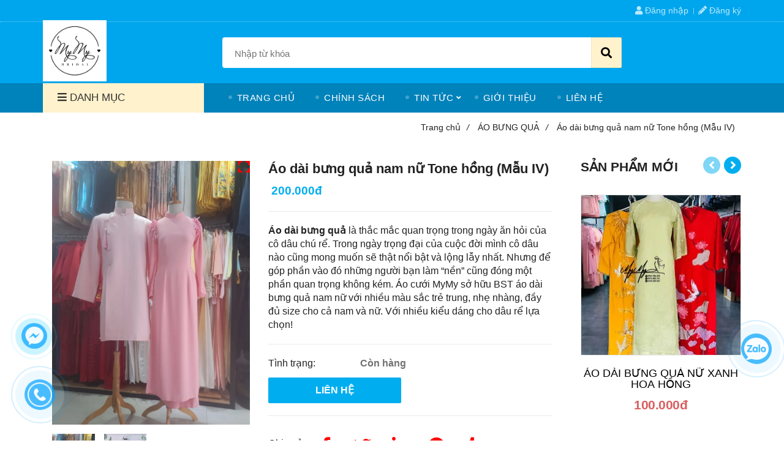

--- FILE ---
content_type: text/html; charset=UTF-8
request_url: https://aocuoimymy.com/cho-thue-ao-dai-bung-qua-ao-dai-cach-tan/ao-dai-bung-qua-nam-nu-tone-hong-mau4.html
body_size: 15749
content:
<!DOCTYPE html>
<html lang="vi">

<head>
    <meta charset="utf-8">
    <meta http-equiv="X-UA-Compatible" content="IE=edge">
    <meta name="viewport" content="width=device-width, initial-scale=1">
    <meta name="csrf-token" content="2dVZDuuFDMCMjHpnVrsGiXvHAyj2Hsa4Ni3ZsQH7">
    <link rel="shortcut icon" href="https://media.loveitopcdn.com/1549/thumb/logo-size-lon.jpg" type="image/x-icon" />
    <meta property="fb:app_id" content="" />
    <title>Áo dài bưng quả nam nữ Tone hồng (Mẫu IV) </title>
<meta name="keywords" content="Áo dài bưng quả">
<meta name="description" content="Áo dài bưng quả là thắc mắc quan trọng trong ngày ăn hỏi của cô dâu chú rể. Trong ngày trọng đại của cuộc đời mình cô dâu nào cũng mong muốn sẽ thật nổi bật và lộng lẫy nhất. Nhưng để góp phần vào đó những người bạn làm “nền” cũng đóng một phần quan trọng không kém. Áo cưới MyMy sở hữu BST áo dài bưng quả nam nữ với nhiều màu sắc trẻ trung, nhẹ nhàng, đầy đủ size cho cả nam và nữ. Với nhiều kiểu dáng cho dâu rể lựa chọn!">
<meta name="robots" content="INDEX,FOLLOW">
<link rel="canonical" href="https://aocuoimymy.com/cho-thue-ao-dai-bung-qua-ao-dai-cach-tan/ao-dai-bung-qua-nam-nu-tone-hong-mau4.html"/>
<link rel="alternate" hreflang="vi-vn" href="https://aocuoimymy.com/cho-thue-ao-dai-bung-qua-ao-dai-cach-tan/ao-dai-bung-qua-nam-nu-tone-hong-mau4.html"/>
<meta property="og:title" content="Áo dài bưng quả nam nữ Tone hồng (Mẫu IV)" />
<meta property="og:description" content="Áo dài bưng quả là thắc mắc quan trọng trong ngày ăn hỏi của cô dâu chú rể. Trong ngày trọng đại của cuộc đời mình cô dâu nào cũng mong muốn sẽ thật nổi bật và lộng lẫy nhất. Nhưng để góp phần vào đó những người bạn làm “nền” cũng đóng một phần quan trọng không kém. Áo cưới MyMy sở hữu BST áo dài bưng quả nam nữ với nhiều màu sắc trẻ trung, nhẹ nhàng, đầy đủ size cho cả nam và nữ. Với nhiều kiểu dáng cho dâu rể lựa chọn!" />
<meta property="og:url" content="https://aocuoimymy.com/cho-thue-ao-dai-bung-qua-ao-dai-cach-tan/ao-dai-bung-qua-nam-nu-tone-hong-mau4.html" />
<meta property="og:type" content="article" />
<meta property="og:image:alt" content="Áo dài bưng quả nam nữ Tone hồng (Mẫu IV)" />
<meta property="og:site_name" content="ÁO CƯỚI MY MY" />
<meta property="og:image" content="https://media.loveitopcdn.com/1549/thumb/z3563536291491-f7644086220297ee503ce81492aab7d0.jpg" />
<meta property="og:image:height" content="300" />
<meta property="og:image:width" content="300" />

<meta name="twitter:title" content="Áo dài bưng quả nam nữ Tone hồng (Mẫu IV)" />
<meta name="twitter:description" content="Áo dài bưng quả là thắc mắc quan trọng trong ngày ăn hỏi của cô dâu chú rể. Trong ngày trọng đại của cuộc đời mình cô dâu nào cũng mong muốn sẽ thật nổi bật và lộng lẫy nhất. Nhưng để góp phần vào đó những người bạn làm “nền” cũng đóng một phần quan trọng không kém. Áo cưới MyMy sở hữu BST áo dài bưng quả nam nữ với nhiều màu sắc trẻ trung, nhẹ nhàng, đầy đủ size cho cả nam và nữ. Với nhiều kiểu dáng cho dâu rể lựa chọn!" />
    <link rel="dns-prefetch" href="https://static.loveitopcdn.com">
    <link rel="dns-prefetch" href="https://media.loveitopcdn.com">
    <link rel="preconnect" href="https://fonts.gstatic.com">
    <link rel="stylesheet" href="https://static.loveitopcdn.com/plugins/jquery-ui/jquery-ui-custom.min.css">
    <link href="https://static.loveitopcdn.com/themes/base2/css/plugin.css?id=d578bcbe4eb38586cd95" rel="stylesheet">
    <link href="https://static.loveitopcdn.com/themes/base2/css/libs.css?id=a0ef0ae2c2b027a77b77" rel="stylesheet">
    <link href="https://static.loveitopcdn.com/themes/base2/css/style.css?id=2a0b421bee0df6dbc460" rel="stylesheet">
    <link href="https://static.loveitopcdn.com/themes/oasics/css/style.css?id=0b5bb398a0dd0390ce20" rel="stylesheet">
    <link rel="stylesheet" href="https://static.loveitopcdn.com/plugins/fontawesome-5.5.0/css/all.min.css">
    <link rel="stylesheet" href="https://static.loveitopcdn.com/themes/base/css/common.css?id=9db5c8f13dc1401ddfa9" as="style">
    <style>:root{--bg-color:#ffffff;--base-color:#222;--primary-color:#00aeef;--sub-color:#fff2cc;--link-color:#f00;--price-color:#d95f5f;--header-bgsub-color:#00a6ed;--header-bg-color:#00a6ed;--header-txt-color:#bce9fd;--menu-bg-color:#0082ba;--menu-txt-color:#ffffff;--menu-txt-active-color:#00aeef;--footer-bg-color:#3c4a55;--footer-bgsub-color:#cfcfcf;--footer-title-color:#00aeef;--footer-txt-color:#fff;--footer-txtsub-color:#3c4a55;--dark-color:#000;--gray-color:#696e6e;--light-color:#fff;--border-color:#e2e6e7}</style>
        <link rel="stylesheet" href="https://static.loveitopcdn.com/themes/base2/css/loading.css?id=2fd8dc7c91c49e0dd77b"  as="style" onload="this.onload=null;this.rel='stylesheet'" /><link rel="stylesheet" href="https://media.loveitopcdn.com/1549/css/custom.css?v=1633590543"  as="style" onload="this.onload=null;this.rel='stylesheet'" />
    <script src="https://static.loveitopcdn.com/plugins/jquery-3.3.1/jquery.min.js"></script>
    <!-- Google Tag Manager -->
<script>(function(w,d,s,l,i){w[l]=w[l]||[];w[l].push({'gtm.start':
new Date().getTime(),event:'gtm.js'});var f=d.getElementsByTagName(s)[0],
j=d.createElement(s),dl=l!='dataLayer'?'&l='+l:'';j.async=true;j.src=
'https://www.googletagmanager.com/gtm.js?id='+i+dl;f.parentNode.insertBefore(j,f);
})(window,document,'script','dataLayer','GTM-NRL45GH');</script>
<!-- End Google Tag Manager -->
<meta name="google-site-verification" content="VOERvuf2y8JLqfQCWvr5nQ8NHY0ps4eAhsrFqsG1t9g" /><!-- Facebook Pixel Code -->
<script>
!function(f,b,e,v,n,t,s)
{if(f.fbq)return;n=f.fbq=function(){n.callMethod?
n.callMethod.apply(n,arguments):n.queue.push(arguments)};
if(!f._fbq)f._fbq=n;n.push=n;n.loaded=!0;n.version='2.0';
n.queue=[];t=b.createElement(e);t.async=!0;
t.src=v;s=b.getElementsByTagName(e)[0];
s.parentNode.insertBefore(t,s)}(window, document,'script',
'https://connect.facebook.net/en_US/fbevents.js');
fbq('init', '440530777345208');
fbq('track', 'PageView');
</script>
<noscript><img height="1" width="1" style="display:none"
src="https://www.facebook.com/tr?id=440530777345208&ev=PageView&noscript=1"
/></noscript>
<!-- End Facebook Pixel Code --><script>var layout_product_item='';var is_display_rating=0;var wb_token_public='RLgi7T';var wb_setting={'currency': {"name":"Vi\u1ec7t nam \u0111\u1ed3ng (\u0111)","unit":"\u0111","rate":1,"thousand_sep":".","decimal_sep":",","decimal":0,"is_default":1,"is_published":1,"pos":"right","display":"\u0111 VND"} };var wb_translate={"error_avatar_upload_size":"Dung l\u01b0\u1ee3ng \u1ea3nh kh\u00f4ng v\u01b0\u1ee3t qu\u00e1","error_avatar_upload_file":"Ch\u1ec9 h\u1ed7 tr\u1ee3 c\u00e1c \u0111\u1ecbnh d\u1ea1ng \u1ea3nh .png .jpg .jpeg","add_to_cart":"Th\u00eam v\u00e0o gi\u1ecf h\u00e0ng","contact":"Li\u00ean h\u1ec7","processing":"\u0110ang x\u1eed l\u00fd...","delete":"X\u00f3a","outstock":"H\u1ebft h\u00e0ng","instock":"C\u00f2n h\u00e0ng","paging_first":"\u0110\u1ea7u","paging_previous":"Tr\u01b0\u1edbc","paging_next":"Ti\u1ebfp","paging_last":"Cu\u1ed1i","progressing":"\u0110ang x\u1eed l\u00fd...","please_enter":"Vui l\u00f2ng nh\u1eadp v\u00e0o Email ho\u1eb7c S\u1ed1 \u0111i\u1ec7n tho\u1ea1i \u0111\u1ec3 \u0111\u0103ng k\u00fd","minimum_order_product":"Y\u00eau c\u1ea7u mua \u00edt nh\u1ea5t","text_product":"s\u1ea3n ph\u1ea9m","text_coupon":"M\u00e3 gi\u1ea3m gi\u00e1","text_reduction":"M\u1ee9c gi\u1ea3m","message_danger":"C\u00f3 l\u1ed7i trong qu\u00e1 tr\u00ecnh thao t\u00e1c","message_alert_discount_confirm":"B\u1ea1n c\u00f3 mu\u1ed1n x\u00f3a m\u00e3 gi\u1ea3m gi\u00e1 n\u00e0y kh\u00f4ng?","please_choose_district":"Vui l\u00f2ng ch\u1ecdn Qu\u1eadn \/ Huy\u1ec7n","please_choose_ward":"Vui l\u00f2ng ch\u1ecdn Ph\u01b0\u1eddng \/ X\u00e3","text_remove_coupon":"X\u00f3a m\u00e3 gi\u1ea3m gi\u00e1 n\u00e0y","product_quantity_break_description_value":":price \/ s\u1ea3n ph\u1ea9m (:percent%)","affiliate_id":"","just_days":"Ng\u00e0y","just_months":"Th\u00e1ng","just_years":"N\u0103m","just_hours":"Gi\u1edd","just_minutes":"Ph\u00fat","just_secs":"Gi\u00e2y","menu_readmore":"Xem th\u00eam ...","menu_collapse":"Thu g\u1ecdn","view_product_detail":"Xem chi ti\u1ebft","phone_required":"Vui l\u00f2ng nh\u1eadp s\u1ed1 \u0111i\u1ec7n tho\u1ea1i h\u1ee3p l\u1ec7","text_btn_collapse":"Xem t\u1ea5t c\u1ea3","text_btn_collapsed":"Thu g\u1ecdn","table_of_contents":"M\u1ee5c l\u1ee5c","show":"Hi\u1ec7n","hide":"\u1ea8n"};var wb_language='';var wb_language_default='vi';var wb_routes={"order_fast":"https:\/\/aocuoimymy.com\/fast-order","admin_widget":"https:\/\/aocuoimymy.com\/admin\/widget","admin_menu":"https:\/\/aocuoimymy.com\/admin\/menu","admin_post":"https:\/\/aocuoimymy.com\/admin\/post","admin_product":"https:\/\/aocuoimymy.com\/admin\/product","admin_setting_website":"https:\/\/aocuoimymy.com\/admin\/setting\/website","admin_setting_contact":"https:\/\/aocuoimymy.com\/admin\/setting\/contact","admin_setting_product_filter":"https:\/\/aocuoimymy.com\/admin\/setting\/product_filter","admin_slider":"https:\/\/aocuoimymy.com\/admin\/slider","admin_gallery_image":"https:\/\/aocuoimymy.com\/admin\/gallery_image","admin_testimonials":"https:\/\/aocuoimymy.com\/admin\/testimonials"}; var addon_smart_feature_menu='';</script>    <script>
        var template = "product_detail";
    </script>
</head>

<body data-empty-cart-message="Chưa có sản phẩm nào trong giỏ hàng"
    class="product_detail  enable-edit-btn">
    <!-- Google Tag Manager (noscript) -->
<noscript><iframe src="https://www.googletagmanager.com/ns.html?id=GTM-NRL45GH"
height="0" width="0" style="display:none;visibility:hidden"></iframe></noscript>
<!-- End Google Tag Manager (noscript) -->    <div id="loading"><div class="sk-circle"><div class="sk-circle1 sk-child"></div><div class="sk-circle2 sk-child"></div><div class="sk-circle3 sk-child"></div><div class="sk-circle4 sk-child"></div><div class="sk-circle5 sk-child"></div><div class="sk-circle6 sk-child"></div><div class="sk-circle7 sk-child"></div><div class="sk-circle8 sk-child"></div><div class="sk-circle9 sk-child"></div><div class="sk-circle10 sk-child"></div><div class="sk-circle11 sk-child"></div><div class="sk-circle12 sk-child"></div></div></div>
    <div data-name="container">
        <div class="project-layout wb-shop full-layout">
            
            <header class="header">
    <div class="h-top-part">
    <div class="container">
        <div class="row clearfix">
            <div class="col-lg-6 col-md-12">
                                                <span class="hotline f-size-medium show-on-small">
                    <i class="fas fa-phone"></i> HOTLINE: 
                                                                                </span>
            </div>
                        <nav class="col-lg-6 col-md-12 textAlign-right hide-on-med-and-down">
                <ul class="horizontal-list users-nav clearfix f-size-medium">
                                            <li>
                            <a class="color-base" href="https://aocuoimymy.com/login">
                            <i class="fas fa-user"></i> Đăng nhập </a>
                        </li>
                        <li>
                            <a class="color-base register_account" href="https://aocuoimymy.com/register">
                            <i class="fas fa-pencil-alt"></i> Đăng ký </a>
                        </li>
                                                            </ul>
            </nav>
                    </div>
    </div>
</div>    <style type="text/css">
    .category-menu-mobile{
        left:auto;
        right: 50px;
        width: 140px;
        padding: 13px 10px;
    }
    .category-menu-mobile .mega-menu-title .fas{margin-right: 5px}
</style>
<div class="h-bot-part">
    <div class="container relative">
        <div class="js-toggle-left-slidebar js-menu-mobile">
            <div class="trigger-menu">
                <span class="three-bars-icon"></span>
            </div>
        </div>

        <div class="row clearfix">
            <div class="col-lg-3 col-md-12 col-sm-12 edit-area">
                <div class="edit-area-btn header-logo">
                    <a class="logo d-inline-b" href="https://aocuoimymy.com">
                        <img src="https://media.loveitopcdn.com/1549/thumb/logo-size-lon.jpg" alt="Logo">
                    </a>
                                    </div>
            </div>
            <div class="col-lg-7 col-md-12 hide-on-med-and-down">
                <div class="searchform-wrap">
            <form class="search-form" role="search" action="https://aocuoimymy.com/search/product/autocomplete">
            <input type="text" name="keyword" autocomplete="off" placeholder="Nhập từ khóa" class="f-size-large search-box">
            <button class="func-search" type="submit">
                <i class="fas fa-search"></i>
            </button>
        </form>
    </div>
                </div>
                    </div>
    </div>
</div>    <div class="menu-wrap">
        <div class="container clearfix">
            <nav class="wb-menu">
                <div class="row clearfix">
                    <div class="col-md-3 col-xs-12 col-sm-3">
    <div class="mega-container edit-area">
        <div class="navleft-container edit-area-btn">
            <div class="mega-menu-title">
                <h3>
                    <i class="fas fa-bars"></i>Danh mục
                </h3>
            </div>
            <div class="mega-menu-category ">
                <ul class="nav">
                                            <li class="has-sub relative">
            <a href="https://aocuoimymy.com/ao-dai-cuoi/" >
                ÁO DÀI CƯỚI
            </a>
                            <div class="wrap-popup column1">
                    <div class="popup">
                        <ul class="nav">
                                                            <li class="">
    <a href="https://aocuoimymy.com/Cho-Thue-ao-dai-cap-co-dau-chu-re/" class="color-dark" >ÁO DÀI CẶP</a>
    </li>                                                            <li class="">
    <a href="https://aocuoimymy.com/cho-thue-ao-dai-co-dau-gia-re/" class="color-dark" >ÁO DÀI CÔ DÂU</a>
    </li>                                                            <li class="">
    <a href="https://aocuoimymy.com/ao-dai-chu-re/" class="color-dark" >ÁO DÀI CHÚ RỂ</a>
    </li>                                                    </ul>
                    </div>
                </div>
                    </li>
                                                <li class="has-sub relative">
            <a href="https://aocuoimymy.com/ao-dai-ba-sui-ao-dai-quy-ba-ao-dai-nguoi-lon-tuoi/" >
                ÁO DÀI BÀ SUI
            </a>
                            <div class="wrap-popup column1">
                    <div class="popup">
                        <ul class="nav">
                                                            <li class="">
    <a href="https://aocuoimymy.com/ao-dai-co-tron/" class="color-dark" >ÁO DÀI CỔ TRÒN</a>
    </li>                                                            <li class="">
    <a href="https://aocuoimymy.com/ao-dai-co-cao/" class="color-dark" >ÁO DÀI CỔ CAO</a>
    </li>                                                    </ul>
                    </div>
                </div>
                    </li>
                                                <li class="has-sub relative">
            <a href="https://aocuoimymy.com/ao-vest-mymy/" >
                ÁO VEST
            </a>
                            <div class="wrap-popup column1">
                    <div class="popup">
                        <ul class="nav">
                                                            <li class="">
    <a href="https://aocuoimymy.com/ao-vest-nam/" class="color-dark" >ÁO VEST CHÚ RỂ</a>
    </li>                                                            <li class="">
    <a href="https://aocuoimymy.com/ao-vest-ong-sui/" class="color-dark" >ÁO VEST ÔNG SUI</a>
    </li>                                                    </ul>
                    </div>
                </div>
                    </li>
                                                <li class="has-sub relative">
            <a href="https://aocuoimymy.com/cho-thue-ao-dai-bung-qua-ao-dai-cach-tan/" >
                ÁO DÀI BƯNG QUẢ
            </a>
                            <div class="wrap-popup column1">
                    <div class="popup">
                        <ul class="nav">
                                                            <li class="">
    <a href="https://aocuoimymy.com/bung-qua-nu/" class="color-dark" >BƯNG QUẢ NỮ</a>
    </li>                                                            <li class="">
    <a href="https://aocuoimymy.com/ao-dai-bung-qua-nam/" class="color-dark" >BƯNG QUẢ NAM</a>
    </li>                                                            <li class="">
    <a href="https://aocuoimymy.com/bung-qua-cap/" class="color-dark" >BƯNG QUẢ CẶP</a>
    </li>                                                    </ul>
                    </div>
                </div>
                    </li>
                                                <li class="has-sub relative">
            <a href="https://aocuoimymy.com/ao-dai-tre/" >
                ÁO DÀI TIỆC - CHỤP HÌNH
            </a>
                            <div class="wrap-popup column1">
                    <div class="popup">
                        <ul class="nav">
                                                            <li class="">
    <a href="https://aocuoimymy.com/ao-dai-nu/" class="color-dark" >ÁO DÀI NỮ</a>
    </li>                                                    </ul>
                    </div>
                </div>
                    </li>
                                                <li class=" relative">
            <a href="https://aocuoimymy.com/phu-kien/" >
                PHỤ KIỆN
            </a>
                    </li>
                                                <li class=" relative">
            <a href="https://aocuoimymy.com/bo-suu-tap/cam-on-khach-hang/" >
                ẢNH KHÁCH TẶNG
            </a>
                    </li>
                                        </ul>
            </div>
                    </div>
    </div>
</div>
                    <div class="col-md-9 col-xs-12 hide-on-med-and-down">
                        <div class="features-block">
                            <div class="col-md-12 offer-block edit-area">
                                <ul class="widget-menu widget-menu-header edit-area-btn">
			<li class="relative ">
			<a href="https://aocuoimymy.com" >
				TRANG CHỦ
			</a>
					</li>
				<li class="relative ">
			<a href="https://aocuoimymy.com/huong-dan/" >
				CHÍNH SÁCH
			</a>
					</li>
				<li class="relative dropdown-parent">
			<a href="https://aocuoimymy.com/bang-gia/"  target="_blank" >
				TIN TỨC
			</a>
							<div class="sub-menu-wrap clearfix">
					<ul class="sub-menu">
													<li class="">
    <a href="https://aocuoimymy.com/bang-gia/khuyen-mai/" class="color-dark" >KHUYẾN MÃI</a>
    </li>													<li class="">
    <a href="https://aocuoimymy.com/tin-tuc/thoi-su/" class="color-dark" >THỜI SỰ</a>
    </li>													<li class="">
    <a href="https://aocuoimymy.com/tin-tuc/thoi-trang/" class="color-dark" >THỜI TRANG</a>
    </li>													<li class="">
    <a href="https://aocuoimymy.com/blog/" class="color-dark" >BLOG</a>
    </li>											</ul>
				</div>
					</li>
				<li class="relative ">
			<a href="https://aocuoimymy.com/gioi-thieu.html" >
				GIỚI THIỆU
			</a>
					</li>
				<li class="relative ">
			<a href="https://aocuoimymy.com/lien-he.html" >
				LIÊN HỆ
			</a>
					</li>
			</ul>

                            </div>
                        </div>
                    </div>
                </div>
            </nav>
        </div>
    </div>
</header>            <div class="breadcrumbs">
        <div class="container">
            <ul class="horizontal-list clearfix f-size-medium">
                                                            <li class="current">
                            <a class="color-base" href="https://aocuoimymy.com">Trang chủ<i>/</i></a>
                        </li>
                                                                                <li class="current">
                            <a class="color-base" href="https://aocuoimymy.com/cho-thue-ao-dai-bung-qua-ao-dai-cach-tan/">ÁO BƯNG QUẢ<i>/</i></a>
                        </li>
                                                                                <li>
                            <span class="color-base">Áo dài bưng quả nam nữ Tone hồng (Mẫu IV)</span>
                                                    </li>
                                                </ul>
        </div>
    </div>
            <div class="page-content">
                <div class="container">
    <div class="row">
        <div class="col-lg-9 ">
           
                <div class="product-detail in-stock is-contact-to-order" data-attributes="[]" data-attributes-data="[]">
                    <div class="row order-product-detail">
                        <div class="col-md-7 col-sm-12 col-12 detail-product">
                            <form class="add-to-cart" method="GET" action="https://aocuoimymy.com/api/v2/add-to-cart/746">
                                <input type="hidden" name="_token" value="2dVZDuuFDMCMjHpnVrsGiXvHAyj2Hsa4Ni3ZsQH7">
                                <input type="hidden" name="product_code" value="" />
                                <input type="hidden" name="product_title" value="%C3%81o+d%C3%A0i+b%C6%B0ng+qu%E1%BA%A3+nam+n%E1%BB%AF+Tone+h%E1%BB%93ng+%28M%E1%BA%ABu+IV%29" />
                                <div class="detail-info">
                                    
                                    <div class="product-title">
                                        <h1 class="custom_title_product">Áo dài bưng quả nam nữ Tone hồng (Mẫu IV)</h1>
                                                                                    <script type="application/ld+json">
                                            {
                                            "@context": "https://schema.org/",
                                            "@type": "Product",
                                            "name": "Áo dài bưng quả nam nữ Tone hồng (Mẫu IV)",
                                            "image": "https://media.loveitopcdn.com/1549/thumb/z3563536291491-f7644086220297ee503ce81492aab7d0.jpg",
                                            "brand": {
                                                "@type": "Brand",
                                                "name": "No brand"
                                            },
                                            "sku": "No sku",
                                            "mpn": "No mpn",
                                            "description": "Áo dài bưng quả là thắc mắc quan trọng trong ngày ăn hỏi của cô dâu chú rể. Trong ngày trọng đại của cuộc đời mình cô dâu nào cũng mong muốn sẽ thật nổi bật và lộng lẫy nhất. Nhưng để góp phần vào đó những người bạn làm “nền” cũng đóng một phần quan trọng không kém. Áo cưới MyMy sở hữu BST áo dài bưng quả nam nữ với nhiều màu sắc trẻ trung, nhẹ nhàng, đầy đủ size cho cả nam và nữ. Với nhiều kiểu dáng cho dâu rể lựa chọn!",
                                            "aggregateRating": {
                                                "@type": "AggregateRating",
                                                "ratingValue": 5,
                                                "ratingCount": 1
                                            },
                                            "review": {
                                                "@type": "Review",
                                                "reviewRating": {
                                                    "@type": "Rating",
                                                    "ratingValue": "5",
                                                    "bestRating": "5"
                                                },
                                                "author": {
                                                "@type": "Person",
                                                "name": "Google"
                                                }
                                            },
                                            "offers": {
                                                "@type": "Offer",
                                                "priceValidUntil": "2026/01/30",
                                                "price": "200000",
                                                "priceCurrency": "VND",
                                                "availability": "http://schema.org/InStock",
                                                "url": "https://aocuoimymy.com/cho-thue-ao-dai-bung-qua-ao-dai-cach-tan/ao-dai-bung-qua-nam-nu-tone-hong-mau4.html"
                                            }
                                            }
                                            </script>
                                                                               
                                    </div>
                                    

                                                                            <div class="product-price">
                                            
                                                                                        <ins class="new color edit_price_detail">200.000đ</ins>
                                                                                    </div>
                                                                        <hr class="divider">
                                    <!-- Thông tin -->
                                                                                                                <div class="desc wb-content">
                                            <p><strong>Áo dài bưng quả&nbsp;</strong>là thắc mắc quan trọng trong ngày ăn hỏi của cô dâu chú rể. Trong ngày trọng đại của cuộc đời mình cô dâu nào cũng mong muốn sẽ thật nổi bật và lộng lẫy nhất.&nbsp;Nhưng để góp phần vào đó những người bạn làm “nền” cũng đóng một phần quan trọng không kém. Áo cưới MyMy sở hữu BST áo dài bưng quả&nbsp;nam nữ&nbsp;với nhiều màu sắc trẻ trung, nhẹ nhàng, đầy đủ size cho cả nam và nữ. Với nhiều kiểu dáng cho&nbsp;dâu rể lựa chọn!</p>

                                        </div>
                                                                                                                <hr class="divider">
                                                                        <input type="hidden" id="product_detail" value="746" data-instocktext="Còn hàng" data-outstocktext="Hết hàng" data-addtocart="Thêm vào giỏ hàng" data-contact="Liên hệ">
                                                                        <div class="product-infor">
                                        <div class="row desc info-extra">
                                            <!-- Tình trạng -->
                                            <div class="col-4 no-padding-right">
                                                <label>Tình trạng:&nbsp;</label>
                                            </div>
                                            <div class="col-8 no-padding-left">
                                                <span class="color edit_speciality_color wb-stock-status">
                                                                                                            Còn hàng
                                                                                                    </span>
                                            </div>
                                        </div>
                                                                                                                                                            </div>
                                                                                                            <div class="product-oder row">
                                        <div class="col-sm-6">
                                            <input type="hidden" name="is_detail" value="true"><a href="https://aocuoimymy.com/" rel="nofollow" class="d-block btn btn--l btn-primary btn-order wb-main-order btn-item addcart-link">LIÊN HỆ</a>
                                        </div>
                                       
                                        
                                    </div>
                                    <hr class="divider">
                                                                                                                                                
                                    <div class="desc info-extra icon">
                                        <div class="share-container">
    <p class="d-inline-middle">Chia sẻ:</p>
    <div class="d-inline-middle addthis-widget-container">
        <ul class="clearfix horizontal-list social-icons">
            <li class="relative">
                <a class="f-size-big textAlign-center" href="https://www.facebook.com/sharer/sharer.php?u=https://aocuoimymy.com/cho-thue-ao-dai-bung-qua-ao-dai-cach-tan/ao-dai-bung-qua-nam-nu-tone-hong-mau4.html" rel="nofollow" target="_blank" aria-label="Facebook">
                    <i class="fab fa-facebook-f"></i>
                </a>
            </li>
            <li class="relative">
                <a class="f-size-big textAlign-center" href="https://twitter.com/intent/tweet?url=https://aocuoimymy.com/cho-thue-ao-dai-bung-qua-ao-dai-cach-tan/ao-dai-bung-qua-nam-nu-tone-hong-mau4.html" rel="nofollow" target="_blank" aria-label="Twitter">
                    <i class="fab fa-twitter"></i>
                </a>
            </li>
            <li class="relative">
                <a class="f-size-big textAlign-center" href="https://www.linkedin.com/sharing/share-offsite/?url=https://aocuoimymy.com/cho-thue-ao-dai-bung-qua-ao-dai-cach-tan/ao-dai-bung-qua-nam-nu-tone-hong-mau4.html" rel="nofollow" target="_blank" aria-label="Linkedin">
                        <i class="fab fa-linkedin-in"></i>
                </a>
            </li>
            <li class="relative">
                <a href="http://pinterest.com/pin/create/link/?url=https://aocuoimymy.com/cho-thue-ao-dai-bung-qua-ao-dai-cach-tan/ao-dai-bung-qua-nam-nu-tone-hong-mau4.html&media=https://media.loveitopcdn.com/1549/thumb/z3563536291491-f7644086220297ee503ce81492aab7d0.jpg" rel="nofollow" target="_blank" class="f-size-big textAlign-center">
                    <i class="fab fa-pinterest"></i>
                </a>
            </li>
            <li class="relative">
                <a href="https://www.tumblr.com/share/link?url=https://aocuoimymy.com/cho-thue-ao-dai-bung-qua-ao-dai-cach-tan/ao-dai-bung-qua-nam-nu-tone-hong-mau4.html" rel="nofollow" target="_blank" class="f-size-big textAlign-center">
                    <i class="fab fa-tumblr"></i>
                </a>
            </li>
                    </ul>
    </div>
</div>                                    </div>
                                </div>
                                <input type="hidden" name="is_detail" value="true" />
                            </form>
                        </div>
                        <div class="col-md-5 col-sm-12 col-12 img-product">
                            <div class="relative d-inline-b qv-preview">
                        <a data-fancybox="gallery" data-number="0" href="https://media.loveitopcdn.com/1549/thumb/z3563536291491-f7644086220297ee503ce81492aab7d0.jpg" class="img-main-href">
                <img class="img-main-detail" src="https://media.loveitopcdn.com/1549/thumb/z3563536291491-f7644086220297ee503ce81492aab7d0.jpg" alt="Áo dài bưng quả nam nữ Tone hồng (Mẫu IV)" aria-label="Áo dài bưng quả nam nữ Tone hồng (Mẫu IV)" />
                <i class="fa fa-expand"></i>
            </a>
                    <a data-fancybox="gallery" data-number="1" href="https://media.loveitopcdn.com/1549/thumb/img-9336.jpg" class="img-main-href">
                <img class="img-main-detail" src="https://media.loveitopcdn.com/1549/thumb/img-9336.jpg" alt="Áo dài bưng quả nam nữ Tone hồng (Mẫu IV)" aria-label="Áo dài bưng quả nam nữ Tone hồng (Mẫu IV)" />
                <i class="fa fa-expand"></i>
            </a>
            </div>

    <div class="relative qv-carousel-wrap">
        <div id="product-detail-carousel" class="owl-carousel d-carousel product-detail-carousel" data-loop="false" data-nav="true" data-margin="15" data-loop="true" data-responsive-0="4" data-responsive-480="4" data-responsive-768="4" data-responsive-992="4" onclick="changeImageOnClick(event)">
                                                <div>
                        <a class="d-block text-center" style="background-image: url(https://media.loveitopcdn.com/1549/thumb/z3563536291491-f7644086220297ee503ce81492aab7d0.jpg);">
                            <img class="lazyload" data-number="0" src="[data-uri]" data-isrc="https://media.loveitopcdn.com/1549/thumb/z3563536291491-f7644086220297ee503ce81492aab7d0.jpg" alt/>
                        </a>
                    </div>
                                    <div>
                        <a class="d-block text-center" style="background-image: url(https://media.loveitopcdn.com/1549/thumb/img-9336.jpg);">
                            <img class="lazyload" data-number="1" src="[data-uri]" data-isrc="https://media.loveitopcdn.com/1549/thumb/img-9336.jpg" alt/>
                        </a>
                    </div>
                                    </div>
    </div>
                        </div>
                    </div>
                </div>
                
                <div class="tabs m-bottom-30">
    <nav>
        <ul class="tabs-nav horizontal-list clearfix">
                            <li class="active" data-num="mo-ta">
                    <a href="#mo-tacont-nav" data-toggle="tab">Mô tả</a>
                </li>
                                        <li data-num="tab-comment">
                    <a href="#tab-commentcont-nav" data-toggle="tab">Bình luận</a>
                </li>
                    </ul>
    </nav>
    <div class="tabs-content">
                    <div class="tab-content fade in active ck_editor_content" id="mo-tacont-nav">
                <h2>Tại sao áo dài bê quả nam nữ lại được lựa chọn trong ngày cưới?</h2>

<p><strong>Tại sao áo dài bê quả nam nữ lại cần chọn trong ngày cưới?</strong>&nbsp;Là một thắc mắc được không ít các cặp đôi quan tâm.&nbsp;Nhắc đến trang phục truyền thống của người Việt Nam. Chúng ta sẽ nghĩ ngay đến áo dài. Đây chính là bộ trang phục truyền thống nhằm tôn vinh vẻ đẹp của người phụ nữ.</p>

<p>Chiếc áo dài giúp phô diễn những nét đẹp tiềm ẩn trong con người. Vừa kín đáo nhưng cũng vô cùng gợi cảm.&nbsp;</p>

<p>Chính vì để giữ nét đẹp cũng như phong tục truyền thống từ xưa đến nay, tà áo dài không thể không xuất hiện trong các dịp lễ quan trọng đặc biệt là lễ cưới.&nbsp;</p>

<p style="text-align:center"><img src="[data-uri]" data-isrc="https://media.loveitopcdn.com/1549/z3563536291491-f7644086220297ee503ce81492aab7d0.jpg" /></p>

<p>&nbsp;</p>
<p><strong>Cách đo:</strong></p>

<ul>
	<li>Chiều cao – cân nặng.</li>
	<li>Ngực: Đo quanh phần lớn nhất của vòng ngực.</li>
	<li>Eo: Đo trên rốn từ 1-5 cm, ngang với cùi chỏ tay, điểm thắt nhỏ nhất của bụng.</li>
	<li>Bụng: Đo quanh phần lớn nhất của vòng bụng.</li>
</ul>

<p><strong>LƯU Ý:</strong></p>

<ul>
	<li>Các sản phẩm trên website sẽ có sản phẩm còn kinh doanh hoặc hết kinh doanh.</li>
	<li>Shop có hỗ trợ chỉnh sửa theo số đo.</li>
	<li>Giá thuê bao gồm giữ đồ 4 - 7 ngày</li>
	<li>Giá thuê set từ 4 bộ/cặp</li>
</ul>

<p>Khách hàng vui lòng liên hệ qua&nbsp;<strong>FACEBOOK</strong>&nbsp;hoặc<strong>&nbsp;ZALO</strong>&nbsp;chính thức để kiểm tra sản phẩm – shop sẽ hỗ trợ chính xác.</p>

<table border="1" cellpadding="1" cellspacing="1" style="width:700px;">
	<tbody>
		<tr>
			<td><strong>FACEBOOK</strong></td>
			<td><strong>ZALO</strong></td>
			<td><strong>ĐỊA CHỈ</strong></td>
		</tr>
		<tr>
			<td><a href="https://www.facebook.com/aocuoimymy01">Áo cưới MyMy 1</a></td>
			<td><a href="https://zalo.me/0967286393">0967 286 393</a></td>
			<td>160/1/32J Phan Huy Ích – P.An Hội Tây – Tp.HCM</td>
		</tr>
		<tr>
			<td><a href="https://www.facebook.com/aocuoimymy2">Áo cưới MyMy 2</a></td>
			<td><a href="https://zalo.me/0974882751">0974 882 751</a></td>
			<td>162/54 Nguyễn Văn Lượng – P.Gò Vấp – Tp.HCM</td>
		</tr>
		<tr>
			<td><a href="https://www.facebook.com/aodaimymy.dalat/">Áo dài MyMy</a></td>
			<td><a href="https://zalo.me/0769659547">0769 659 547</a></td>
			<td>Lô B9 – KQH Hàn Thuyên _ P.Cam Ly Đà Lạt – T.Lâm Đồng</td>
		</tr>
	</tbody>
</table>

<p>&nbsp;</p>

                                    <div id="tags-taxonomy">
	<span>Tags :</span> 
	<a href="https://aocuoimymy.com/tag/san-pham/ao-dai">áo dài</a>, <a href="https://aocuoimymy.com/tag/san-pham/ao-dai-bung-qua">Áo dài bưng quả</a>, <a href="https://aocuoimymy.com/tag/san-pham/ao-dai-dinh-hoa">áo dài đính hoa</a>, <a href="https://aocuoimymy.com/tag/san-pham/ao-cap-nam-nu">áo cặp nam nữ</a>, <a href="https://aocuoimymy.com/tag/san-pham/ao-dai-cach-tan">áo dài cách tân</a>, <a href="https://aocuoimymy.com/tag/san-pham/ao-dai-bung-qua-nam-nu">áo dài bưng quả Nam Nữ</a>, <a href="https://aocuoimymy.com/tag/san-pham/ao-dai-cap">áo dài cặp</a>
</div>                            </div>
                            <div class="tab-content" id="tab-commentcont-nav">
                <div class="wb-comment">
                <div class="fb-comments" data-width="100%" data-href="https://aocuoimymy.com/cho-thue-ao-dai-bung-qua-ao-dai-cach-tan/ao-dai-bung-qua-nam-nu-tone-hong-mau4.html" data-numposts="5"></div>
    </div>
            </div>
            </div>
</div>
            

            
            <div class="clearfix">
    <span class="heading color-base">Sản phẩm liên quan</span>
</div>
<div class="relative related-projects">
    <div class="products-container related-grid">
        <div class="owl-carousel d-carousel related-carousel">
                            <div class="product-item edit-area">
    <figure class="photoframe relative edit-area-btn">
        <!-- product preview-->
        <div class="d-block relative pp-wrap aspectRatio aspectRatio--100"">
                                                    <img alt="ÁO DÀI BƯNG QUẢ NỮ XANH HOA HỒNG" aria-label="ÁO DÀI BƯNG QUẢ NỮ XANH HOA HỒNG" src="https://media.loveitopcdn.com/1549/thumb/346x346/2407-ao-dai-bung-qua-nu-xanh-hoa-hong.jpg?zc=1" width="100%" height="100%" class="" loading=lazy />
            <div class="layer-action">
                <a class="btn btn--m" href="https://aocuoimymy.com/cho-thue-ao-dai-bung-qua-ao-dai-cach-tan/ao-dai-bung-qua-nu-xanh-hoa-hong.html"  role="button">Xem thêm &rsaquo;&rsaquo;</a>
                <input type="hidden" name="is_detail" value="true"><a href="zalo.me/0974882751" rel="nofollow" class="btn btn--m btn-primary addcart-link">LIÊN HỆ</a>
            </div>
        </div>
        <figcaption>
            <h2 class="wrap-two-lines">
                <a class="color-dark" href="https://aocuoimymy.com/cho-thue-ao-dai-bung-qua-ao-dai-cach-tan/ao-dai-bung-qua-nu-xanh-hoa-hong.html" aria-label="ÁO DÀI BƯNG QUẢ NỮ XANH HOA HỒNG" >
                    <span class="two-lines">ÁO DÀI BƯNG QUẢ NỮ XANH HOA HỒNG</span>
                </a>
            </h2>
                        <p class="color-price f-size-ex-large price">
                <strong class="new">100.000đ</strong>
                            </p>
                    </figcaption>
             </figure>
</div>
                            <div class="product-item edit-area">
    <figure class="photoframe relative edit-area-btn">
        <!-- product preview-->
        <div class="d-block relative pp-wrap aspectRatio aspectRatio--100"">
                                                    <img alt="ÁO DÀI BƯNG QUẢ CẶP HỒNG TAY CÁNH TIÊN HAI TÀ" aria-label="ÁO DÀI BƯNG QUẢ CẶP HỒNG TAY CÁNH TIÊN HAI TÀ" src="https://media.loveitopcdn.com/1549/thumb/346x346/ao-dai-bung-qua-cap-hong-tay-canh-tien.jpg?zc=1" width="100%" height="100%" class="" loading=lazy />
            <div class="layer-action">
                <a class="btn btn--m" href="https://aocuoimymy.com/cho-thue-ao-dai-bung-qua-ao-dai-cach-tan/ao-dai-bung-qua-cap-hong-tay-canh-tien-hai-ta.html"  role="button">Xem thêm &rsaquo;&rsaquo;</a>
                <input type="hidden" name="is_detail" value="true"><a href="zalo.me/0974882751" rel="nofollow" class="btn btn--m btn-primary addcart-link">LIÊN HỆ</a>
            </div>
        </div>
        <figcaption>
            <h2 class="wrap-two-lines">
                <a class="color-dark" href="https://aocuoimymy.com/cho-thue-ao-dai-bung-qua-ao-dai-cach-tan/ao-dai-bung-qua-cap-hong-tay-canh-tien-hai-ta.html" aria-label="ÁO DÀI BƯNG QUẢ CẶP HỒNG TAY CÁNH TIÊN HAI TÀ" >
                    <span class="two-lines">ÁO DÀI BƯNG QUẢ CẶP HỒNG TAY CÁNH TIÊN HAI TÀ</span>
                </a>
            </h2>
                        <p class="color-price f-size-ex-large price">
                <strong class="new">200.000đ</strong>
                            </p>
                    </figcaption>
             </figure>
</div>
                            <div class="product-item edit-area">
    <figure class="photoframe relative edit-area-btn">
        <!-- product preview-->
        <div class="d-block relative pp-wrap aspectRatio aspectRatio--100"">
                                                    <img alt="ÁO DÀI BƯNG QUẢ NỮ HỒNG CÁNH TIÊN" aria-label="ÁO DÀI BƯNG QUẢ NỮ HỒNG CÁNH TIÊN" src="https://media.loveitopcdn.com/1549/thumb/346x346/2406-ao-dai-bung-qua-nu-hong-tay-canh-tien.jpg?zc=1" width="100%" height="100%" class="" loading=lazy />
            <div class="layer-action">
                <a class="btn btn--m" href="https://aocuoimymy.com/cho-thue-ao-dai-bung-qua-ao-dai-cach-tan/ao-dai-bung-qua-nu-hong-canh-tien.html"  role="button">Xem thêm &rsaquo;&rsaquo;</a>
                <input type="hidden" name="is_detail" value="true"><a href="zalo.me/0974882751" rel="nofollow" class="btn btn--m btn-primary addcart-link">LIÊN HỆ</a>
            </div>
        </div>
        <figcaption>
            <h2 class="wrap-two-lines">
                <a class="color-dark" href="https://aocuoimymy.com/cho-thue-ao-dai-bung-qua-ao-dai-cach-tan/ao-dai-bung-qua-nu-hong-canh-tien.html" aria-label="ÁO DÀI BƯNG QUẢ NỮ HỒNG CÁNH TIÊN" >
                    <span class="two-lines">ÁO DÀI BƯNG QUẢ NỮ HỒNG CÁNH TIÊN</span>
                </a>
            </h2>
                        <p class="color-price f-size-ex-large price">
                <strong class="new">100.000đ</strong>
                            </p>
                    </figcaption>
             </figure>
</div>
                            <div class="product-item edit-area">
    <figure class="photoframe relative edit-area-btn">
        <!-- product preview-->
        <div class="d-block relative pp-wrap aspectRatio aspectRatio--100"">
                                                    <img alt="ÁO DÀI BƯNG QUẢ CẶP HỒNG VÀ XANH KẾT HOA NỔI" aria-label="ÁO DÀI BƯNG QUẢ CẶP HỒNG VÀ XANH KẾT HOA NỔI" src="https://media.loveitopcdn.com/1549/thumb/346x346/ao-dai-bung-qua-cap-hong-va-xanh-ket-hoa-noi.jpg?zc=1" width="100%" height="100%" class="" loading=lazy />
            <div class="layer-action">
                <a class="btn btn--m" href="https://aocuoimymy.com/cho-thue-ao-dai-bung-qua-ao-dai-cach-tan/ao-dai-bung-qua-cap-hong-va-xanh-ket-hoa-noi.html"  role="button">Xem thêm &rsaquo;&rsaquo;</a>
                <input type="hidden" name="is_detail" value="true"><a href="zalo.me/0974882751" rel="nofollow" class="btn btn--m btn-primary addcart-link">LIÊN HỆ</a>
            </div>
        </div>
        <figcaption>
            <h2 class="wrap-two-lines">
                <a class="color-dark" href="https://aocuoimymy.com/cho-thue-ao-dai-bung-qua-ao-dai-cach-tan/ao-dai-bung-qua-cap-hong-va-xanh-ket-hoa-noi.html" aria-label="ÁO DÀI BƯNG QUẢ CẶP HỒNG VÀ XANH KẾT HOA NỔI" >
                    <span class="two-lines">ÁO DÀI BƯNG QUẢ CẶP HỒNG VÀ XANH KẾT HOA NỔI</span>
                </a>
            </h2>
                        <p class="color-price f-size-ex-large price">
                <strong class="new">200.000đ</strong>
                            </p>
                    </figcaption>
             </figure>
</div>
                            <div class="product-item edit-area">
    <figure class="photoframe relative edit-area-btn">
        <!-- product preview-->
        <div class="d-block relative pp-wrap aspectRatio aspectRatio--100"">
                                                    <img alt="ÁO DÀI BƯNG QUẢ CẶP BE TAY LOE KẾT NƠ" aria-label="ÁO DÀI BƯNG QUẢ CẶP BE TAY LOE KẾT NƠ" src="https://media.loveitopcdn.com/1549/thumb/346x346/200442-ao-dai-bung-qua-cap-be-tay-loe.jpg?zc=1" width="100%" height="100%" class="" loading=lazy />
            <div class="layer-action">
                <a class="btn btn--m" href="https://aocuoimymy.com/cho-thue-ao-dai-bung-qua-ao-dai-cach-tan/ao-dai-bung-qua-cap-be-tay-loe-ket-no.html"  role="button">Xem thêm &rsaquo;&rsaquo;</a>
                <input type="hidden" name="is_detail" value="true"><a href="zalo.me/0974882751" rel="nofollow" class="btn btn--m btn-primary addcart-link">LIÊN HỆ</a>
            </div>
        </div>
        <figcaption>
            <h2 class="wrap-two-lines">
                <a class="color-dark" href="https://aocuoimymy.com/cho-thue-ao-dai-bung-qua-ao-dai-cach-tan/ao-dai-bung-qua-cap-be-tay-loe-ket-no.html" aria-label="ÁO DÀI BƯNG QUẢ CẶP BE TAY LOE KẾT NƠ" >
                    <span class="two-lines">ÁO DÀI BƯNG QUẢ CẶP BE TAY LOE KẾT NƠ</span>
                </a>
            </h2>
                        <p class="color-price f-size-ex-large price">
                <strong class="new">200.000đ</strong>
                            </p>
                    </figcaption>
             </figure>
</div>
                            <div class="product-item edit-area">
    <figure class="photoframe relative edit-area-btn">
        <!-- product preview-->
        <div class="d-block relative pp-wrap aspectRatio aspectRatio--100"">
                                                    <img alt="ÁO DÀI BƯNG QUẢ NỮ ĐỎ" aria-label="ÁO DÀI BƯNG QUẢ NỮ ĐỎ" src="https://media.loveitopcdn.com/1549/thumb/346x346/2329-ao-dai-bung-qua-nu-do-phom-suong.jpg?zc=1" width="100%" height="100%" class="" loading=lazy />
            <div class="layer-action">
                <a class="btn btn--m" href="https://aocuoimymy.com/cho-thue-ao-dai-bung-qua-ao-dai-cach-tan/ao-dai-bung-qua-nu-do.html"  role="button">Xem thêm &rsaquo;&rsaquo;</a>
                <input type="hidden" name="is_detail" value="true"><a href="zalo.me/0974882751" rel="nofollow" class="btn btn--m btn-primary addcart-link">LIÊN HỆ</a>
            </div>
        </div>
        <figcaption>
            <h2 class="wrap-two-lines">
                <a class="color-dark" href="https://aocuoimymy.com/cho-thue-ao-dai-bung-qua-ao-dai-cach-tan/ao-dai-bung-qua-nu-do.html" aria-label="ÁO DÀI BƯNG QUẢ NỮ ĐỎ" >
                    <span class="two-lines">ÁO DÀI BƯNG QUẢ NỮ ĐỎ</span>
                </a>
            </h2>
                        <p class="color-price f-size-ex-large price">
                <strong class="new">100.000đ</strong>
                            </p>
                    </figcaption>
             </figure>
</div>
                            <div class="product-item edit-area">
    <figure class="photoframe relative edit-area-btn">
        <!-- product preview-->
        <div class="d-block relative pp-wrap aspectRatio aspectRatio--100"">
                                                    <img alt="ÁO DÀI BƯNG QUẢ CẶP VÀNG TAY BỒNG KẾT HOA" aria-label="ÁO DÀI BƯNG QUẢ CẶP VÀNG TAY BỒNG KẾT HOA" src="https://media.loveitopcdn.com/1549/thumb/346x346/ao-dai-bung-qua-cap-vang-tay-bong-ket-hoa-can.jpg?zc=1" width="100%" height="100%" class="" loading=lazy />
            <div class="layer-action">
                <a class="btn btn--m" href="https://aocuoimymy.com/cho-thue-ao-dai-bung-qua-ao-dai-cach-tan/ao-dai-bung-qua-cap-vang-tay-bong-ket-hoa.html"  role="button">Xem thêm &rsaquo;&rsaquo;</a>
                <input type="hidden" name="is_detail" value="true"><a href="zalo.me/0974882751" rel="nofollow" class="btn btn--m btn-primary addcart-link">LIÊN HỆ</a>
            </div>
        </div>
        <figcaption>
            <h2 class="wrap-two-lines">
                <a class="color-dark" href="https://aocuoimymy.com/cho-thue-ao-dai-bung-qua-ao-dai-cach-tan/ao-dai-bung-qua-cap-vang-tay-bong-ket-hoa.html" aria-label="ÁO DÀI BƯNG QUẢ CẶP VÀNG TAY BỒNG KẾT HOA" >
                    <span class="two-lines">ÁO DÀI BƯNG QUẢ CẶP VÀNG TAY BỒNG KẾT HOA</span>
                </a>
            </h2>
                        <p class="color-price f-size-ex-large price">
                <strong class="new">200.000đ</strong>
                            </p>
                    </figcaption>
             </figure>
</div>
                            <div class="product-item edit-area">
    <figure class="photoframe relative edit-area-btn">
        <!-- product preview-->
        <div class="d-block relative pp-wrap aspectRatio aspectRatio--100"">
                                                    <img alt="ÁO DÀI BƯNG QUẢ NỮ VÀNG TAY BỒNG KẾT HOA" aria-label="ÁO DÀI BƯNG QUẢ NỮ VÀNG TAY BỒNG KẾT HOA" src="https://media.loveitopcdn.com/1549/thumb/346x346/ao-dai-bung-qua-nu-vang-tay-bong-ket-hoa.jpg?zc=1" width="100%" height="100%" class="" loading=lazy />
            <div class="layer-action">
                <a class="btn btn--m" href="https://aocuoimymy.com/cho-thue-ao-dai-bung-qua-ao-dai-cach-tan/ao-dai-bung-qua-nu-vang-tay-bong-ket-hoa.html"  role="button">Xem thêm &rsaquo;&rsaquo;</a>
                <input type="hidden" name="is_detail" value="true"><a href="zalo.me/0974882751" rel="nofollow" class="btn btn--m btn-primary addcart-link">LIÊN HỆ</a>
            </div>
        </div>
        <figcaption>
            <h2 class="wrap-two-lines">
                <a class="color-dark" href="https://aocuoimymy.com/cho-thue-ao-dai-bung-qua-ao-dai-cach-tan/ao-dai-bung-qua-nu-vang-tay-bong-ket-hoa.html" aria-label="ÁO DÀI BƯNG QUẢ NỮ VÀNG TAY BỒNG KẾT HOA" >
                    <span class="two-lines">ÁO DÀI BƯNG QUẢ NỮ VÀNG TAY BỒNG KẾT HOA</span>
                </a>
            </h2>
                        <p class="color-price f-size-ex-large price">
                <strong class="new">100.000đ</strong>
                            </p>
                    </figcaption>
             </figure>
</div>
                            <div class="product-item edit-area">
    <figure class="photoframe relative edit-area-btn">
        <!-- product preview-->
        <div class="d-block relative pp-wrap aspectRatio aspectRatio--100"">
                                                    <img alt="ÁO DÀI BƯNG QUẢ CẶP BE TAY CÁNH TIÊN" aria-label="ÁO DÀI BƯNG QUẢ CẶP BE TAY CÁNH TIÊN" src="https://media.loveitopcdn.com/1549/thumb/346x346/ao-dai-bung-qua-cap-be-tay-canh-tien-can.jpg?zc=1" width="100%" height="100%" class="" loading=lazy />
            <div class="layer-action">
                <a class="btn btn--m" href="https://aocuoimymy.com/cho-thue-ao-dai-bung-qua-ao-dai-cach-tan/ao-dai-bung-qua-cap-be-tay-canh-tien.html"  role="button">Xem thêm &rsaquo;&rsaquo;</a>
                <input type="hidden" name="is_detail" value="true"><a href="zalo.me/0974882751" rel="nofollow" class="btn btn--m btn-primary addcart-link">LIÊN HỆ</a>
            </div>
        </div>
        <figcaption>
            <h2 class="wrap-two-lines">
                <a class="color-dark" href="https://aocuoimymy.com/cho-thue-ao-dai-bung-qua-ao-dai-cach-tan/ao-dai-bung-qua-cap-be-tay-canh-tien.html" aria-label="ÁO DÀI BƯNG QUẢ CẶP BE TAY CÁNH TIÊN" >
                    <span class="two-lines">ÁO DÀI BƯNG QUẢ CẶP BE TAY CÁNH TIÊN</span>
                </a>
            </h2>
                        <p class="color-price f-size-ex-large price">
                <strong class="new">200.000đ</strong>
                            </p>
                    </figcaption>
             </figure>
</div>
                            <div class="product-item edit-area">
    <figure class="photoframe relative edit-area-btn">
        <!-- product preview-->
        <div class="d-block relative pp-wrap aspectRatio aspectRatio--100"">
                                                    <img alt="ÁO DÀI BƯNG QUẢ CẶP XANH BA GIỌT NƯỚC" aria-label="ÁO DÀI BƯNG QUẢ CẶP XANH BA GIỌT NƯỚC" src="https://media.loveitopcdn.com/1549/thumb/346x346/ao-dai-bung-qua-cap-xanh-mint-ba-giot-nuoc.jpg?zc=1" width="100%" height="100%" class="" loading=lazy />
            <div class="layer-action">
                <a class="btn btn--m" href="https://aocuoimymy.com/cho-thue-ao-dai-bung-qua-ao-dai-cach-tan/ao-dai-bung-qua-cap-xanh-ba-giot-nuoc.html"  role="button">Xem thêm &rsaquo;&rsaquo;</a>
                <input type="hidden" name="is_detail" value="true"><a href="zalo.me/0974882751" rel="nofollow" class="btn btn--m btn-primary addcart-link">LIÊN HỆ</a>
            </div>
        </div>
        <figcaption>
            <h2 class="wrap-two-lines">
                <a class="color-dark" href="https://aocuoimymy.com/cho-thue-ao-dai-bung-qua-ao-dai-cach-tan/ao-dai-bung-qua-cap-xanh-ba-giot-nuoc.html" aria-label="ÁO DÀI BƯNG QUẢ CẶP XANH BA GIỌT NƯỚC" >
                    <span class="two-lines">ÁO DÀI BƯNG QUẢ CẶP XANH BA GIỌT NƯỚC</span>
                </a>
            </h2>
                        <p class="color-price f-size-ex-large price">
                <strong class="new">200.000đ</strong>
                            </p>
                    </figcaption>
             </figure>
</div>
                            <div class="product-item edit-area">
    <figure class="photoframe relative edit-area-btn">
        <!-- product preview-->
        <div class="d-block relative pp-wrap aspectRatio aspectRatio--100"">
                                                    <img alt="ÁO DÀI BƯNG QUẢ CẶP VÀNG ĐỒNG VÂN GỖ" aria-label="ÁO DÀI BƯNG QUẢ CẶP VÀNG ĐỒNG VÂN GỖ" src="https://media.loveitopcdn.com/1549/thumb/346x346/ao-dai-bung-qua-cap-vang-dong-van-go.jpg?zc=1" width="100%" height="100%" class="" loading=lazy />
            <div class="layer-action">
                <a class="btn btn--m" href="https://aocuoimymy.com/cho-thue-ao-dai-bung-qua-ao-dai-cach-tan/ao-dai-bung-qua-cap-vang-dong-van-go.html"  role="button">Xem thêm &rsaquo;&rsaquo;</a>
                <input type="hidden" name="is_detail" value="true"><a href="zalo.me/0974882751" rel="nofollow" class="btn btn--m btn-primary addcart-link">LIÊN HỆ</a>
            </div>
        </div>
        <figcaption>
            <h2 class="wrap-two-lines">
                <a class="color-dark" href="https://aocuoimymy.com/cho-thue-ao-dai-bung-qua-ao-dai-cach-tan/ao-dai-bung-qua-cap-vang-dong-van-go.html" aria-label="ÁO DÀI BƯNG QUẢ CẶP VÀNG ĐỒNG VÂN GỖ" >
                    <span class="two-lines">ÁO DÀI BƯNG QUẢ CẶP VÀNG ĐỒNG VÂN GỖ</span>
                </a>
            </h2>
                        <p class="color-price f-size-ex-large price">
                <strong class="new">200.000đ</strong>
                            </p>
                    </figcaption>
             </figure>
</div>
                            <div class="product-item edit-area">
    <figure class="photoframe relative edit-area-btn">
        <!-- product preview-->
        <div class="d-block relative pp-wrap aspectRatio aspectRatio--100"">
                                                    <img alt="ÁO DÀI BƯNG QUẢ NỮ VÀNG ĐỒNG TRUYỀN THỐNG" aria-label="ÁO DÀI BƯNG QUẢ NỮ VÀNG ĐỒNG TRUYỀN THỐNG" src="https://media.loveitopcdn.com/1549/thumb/346x346/2322-ao-dai-bung-qua-nu-vang-van-go.jpg?zc=1" width="100%" height="100%" class="" loading=lazy />
            <div class="layer-action">
                <a class="btn btn--m" href="https://aocuoimymy.com/cho-thue-ao-dai-bung-qua-ao-dai-cach-tan/ao-dai-bung-qua-nu-vang-dong-truyen-thong.html"  role="button">Xem thêm &rsaquo;&rsaquo;</a>
                <input type="hidden" name="is_detail" value="true"><a href="zalo.me/0974882751" rel="nofollow" class="btn btn--m btn-primary addcart-link">LIÊN HỆ</a>
            </div>
        </div>
        <figcaption>
            <h2 class="wrap-two-lines">
                <a class="color-dark" href="https://aocuoimymy.com/cho-thue-ao-dai-bung-qua-ao-dai-cach-tan/ao-dai-bung-qua-nu-vang-dong-truyen-thong.html" aria-label="ÁO DÀI BƯNG QUẢ NỮ VÀNG ĐỒNG TRUYỀN THỐNG" >
                    <span class="two-lines">ÁO DÀI BƯNG QUẢ NỮ VÀNG ĐỒNG TRUYỀN THỐNG</span>
                </a>
            </h2>
                        <p class="color-price f-size-ex-large price">
                <strong class="new">100.000đ</strong>
                            </p>
                    </figcaption>
             </figure>
</div>
                    </div>
    </div>
</div>
        </div>
        <aside class="col-lg-3">
						<figure class="widget wrapper m-bottom-30 widget-product widget-135 edit-area ">
			<div class="edit-area-btn">
				<figcaption>
		<h3 class="color-base f-size-ex-large fw-bold">SẢN PHẨM MỚI</h3>
	</figcaption>
<div class="widget-content products-container">
    <div class="relative">
        <div class="owl-carousel d-carousel saleSlider-carousel">
                            <div class="product-item edit-area">
    <figure class="photoframe relative edit-area-btn">
        <!-- product preview-->
        <div class="d-block relative pp-wrap aspectRatio aspectRatio--100"">
                                                    <img alt="ÁO DÀI BƯNG QUẢ NỮ XANH HOA HỒNG" aria-label="ÁO DÀI BƯNG QUẢ NỮ XANH HOA HỒNG" src="https://media.loveitopcdn.com/1549/thumb/260x260/2407-ao-dai-bung-qua-nu-xanh-hoa-hong.jpg?zc=1" width="100%" height="100%" class="" loading=lazy />
            <div class="layer-action">
                <a class="btn btn--m" href="https://aocuoimymy.com/cho-thue-ao-dai-bung-qua-ao-dai-cach-tan/ao-dai-bung-qua-nu-xanh-hoa-hong.html"  role="button">Xem thêm &rsaquo;&rsaquo;</a>
                <input type="hidden" name="is_detail" value="true"><a href="zalo.me/0974882751" rel="nofollow" class="btn btn--m btn-primary addcart-link">LIÊN HỆ</a>
            </div>
        </div>
        <figcaption>
            <h2 class="wrap-two-lines">
                <a class="color-dark" href="https://aocuoimymy.com/cho-thue-ao-dai-bung-qua-ao-dai-cach-tan/ao-dai-bung-qua-nu-xanh-hoa-hong.html" aria-label="ÁO DÀI BƯNG QUẢ NỮ XANH HOA HỒNG" >
                    <span class="two-lines">ÁO DÀI BƯNG QUẢ NỮ XANH HOA HỒNG</span>
                </a>
            </h2>
                        <p class="color-price f-size-ex-large price">
                <strong class="new">100.000đ</strong>
                            </p>
                    </figcaption>
             </figure>
</div>
                            <div class="product-item edit-area">
    <figure class="photoframe relative edit-area-btn">
        <!-- product preview-->
        <div class="d-block relative pp-wrap aspectRatio aspectRatio--100"">
                                                    <img alt="ÁO DÀI BƯNG QUẢ CẶP HỒNG TAY CÁNH TIÊN HAI TÀ" aria-label="ÁO DÀI BƯNG QUẢ CẶP HỒNG TAY CÁNH TIÊN HAI TÀ" src="https://media.loveitopcdn.com/1549/thumb/260x260/ao-dai-bung-qua-cap-hong-tay-canh-tien.jpg?zc=1" width="100%" height="100%" class="" loading=lazy />
            <div class="layer-action">
                <a class="btn btn--m" href="https://aocuoimymy.com/cho-thue-ao-dai-bung-qua-ao-dai-cach-tan/ao-dai-bung-qua-cap-hong-tay-canh-tien-hai-ta.html"  role="button">Xem thêm &rsaquo;&rsaquo;</a>
                <input type="hidden" name="is_detail" value="true"><a href="zalo.me/0974882751" rel="nofollow" class="btn btn--m btn-primary addcart-link">LIÊN HỆ</a>
            </div>
        </div>
        <figcaption>
            <h2 class="wrap-two-lines">
                <a class="color-dark" href="https://aocuoimymy.com/cho-thue-ao-dai-bung-qua-ao-dai-cach-tan/ao-dai-bung-qua-cap-hong-tay-canh-tien-hai-ta.html" aria-label="ÁO DÀI BƯNG QUẢ CẶP HỒNG TAY CÁNH TIÊN HAI TÀ" >
                    <span class="two-lines">ÁO DÀI BƯNG QUẢ CẶP HỒNG TAY CÁNH TIÊN HAI TÀ</span>
                </a>
            </h2>
                        <p class="color-price f-size-ex-large price">
                <strong class="new">200.000đ</strong>
                            </p>
                    </figcaption>
             </figure>
</div>
                            <div class="product-item edit-area">
    <figure class="photoframe relative edit-area-btn">
        <!-- product preview-->
        <div class="d-block relative pp-wrap aspectRatio aspectRatio--100"">
                                                    <img alt="ÁO DÀI BƯNG QUẢ NỮ HỒNG CÁNH TIÊN" aria-label="ÁO DÀI BƯNG QUẢ NỮ HỒNG CÁNH TIÊN" src="https://media.loveitopcdn.com/1549/thumb/260x260/2406-ao-dai-bung-qua-nu-hong-tay-canh-tien.jpg?zc=1" width="100%" height="100%" class="" loading=lazy />
            <div class="layer-action">
                <a class="btn btn--m" href="https://aocuoimymy.com/cho-thue-ao-dai-bung-qua-ao-dai-cach-tan/ao-dai-bung-qua-nu-hong-canh-tien.html"  role="button">Xem thêm &rsaquo;&rsaquo;</a>
                <input type="hidden" name="is_detail" value="true"><a href="zalo.me/0974882751" rel="nofollow" class="btn btn--m btn-primary addcart-link">LIÊN HỆ</a>
            </div>
        </div>
        <figcaption>
            <h2 class="wrap-two-lines">
                <a class="color-dark" href="https://aocuoimymy.com/cho-thue-ao-dai-bung-qua-ao-dai-cach-tan/ao-dai-bung-qua-nu-hong-canh-tien.html" aria-label="ÁO DÀI BƯNG QUẢ NỮ HỒNG CÁNH TIÊN" >
                    <span class="two-lines">ÁO DÀI BƯNG QUẢ NỮ HỒNG CÁNH TIÊN</span>
                </a>
            </h2>
                        <p class="color-price f-size-ex-large price">
                <strong class="new">100.000đ</strong>
                            </p>
                    </figcaption>
             </figure>
</div>
                            <div class="product-item edit-area">
    <figure class="photoframe relative edit-area-btn">
        <!-- product preview-->
        <div class="d-block relative pp-wrap aspectRatio aspectRatio--100"">
                                                    <img alt="ÁO DÀI BƯNG QUẢ CẶP HỒNG VÀ XANH KẾT HOA NỔI" aria-label="ÁO DÀI BƯNG QUẢ CẶP HỒNG VÀ XANH KẾT HOA NỔI" src="https://media.loveitopcdn.com/1549/thumb/260x260/ao-dai-bung-qua-cap-hong-va-xanh-ket-hoa-noi.jpg?zc=1" width="100%" height="100%" class="" loading=lazy />
            <div class="layer-action">
                <a class="btn btn--m" href="https://aocuoimymy.com/cho-thue-ao-dai-bung-qua-ao-dai-cach-tan/ao-dai-bung-qua-cap-hong-va-xanh-ket-hoa-noi.html"  role="button">Xem thêm &rsaquo;&rsaquo;</a>
                <input type="hidden" name="is_detail" value="true"><a href="zalo.me/0974882751" rel="nofollow" class="btn btn--m btn-primary addcart-link">LIÊN HỆ</a>
            </div>
        </div>
        <figcaption>
            <h2 class="wrap-two-lines">
                <a class="color-dark" href="https://aocuoimymy.com/cho-thue-ao-dai-bung-qua-ao-dai-cach-tan/ao-dai-bung-qua-cap-hong-va-xanh-ket-hoa-noi.html" aria-label="ÁO DÀI BƯNG QUẢ CẶP HỒNG VÀ XANH KẾT HOA NỔI" >
                    <span class="two-lines">ÁO DÀI BƯNG QUẢ CẶP HỒNG VÀ XANH KẾT HOA NỔI</span>
                </a>
            </h2>
                        <p class="color-price f-size-ex-large price">
                <strong class="new">200.000đ</strong>
                            </p>
                    </figcaption>
             </figure>
</div>
                            <div class="product-item edit-area">
    <figure class="photoframe relative edit-area-btn">
        <!-- product preview-->
        <div class="d-block relative pp-wrap aspectRatio aspectRatio--100"">
                                                    <img alt="ÁO DÀI BƯNG QUẢ CẶP BE TAY LOE KẾT NƠ" aria-label="ÁO DÀI BƯNG QUẢ CẶP BE TAY LOE KẾT NƠ" src="https://media.loveitopcdn.com/1549/thumb/260x260/200442-ao-dai-bung-qua-cap-be-tay-loe.jpg?zc=1" width="100%" height="100%" class="" loading=lazy />
            <div class="layer-action">
                <a class="btn btn--m" href="https://aocuoimymy.com/cho-thue-ao-dai-bung-qua-ao-dai-cach-tan/ao-dai-bung-qua-cap-be-tay-loe-ket-no.html"  role="button">Xem thêm &rsaquo;&rsaquo;</a>
                <input type="hidden" name="is_detail" value="true"><a href="zalo.me/0974882751" rel="nofollow" class="btn btn--m btn-primary addcart-link">LIÊN HỆ</a>
            </div>
        </div>
        <figcaption>
            <h2 class="wrap-two-lines">
                <a class="color-dark" href="https://aocuoimymy.com/cho-thue-ao-dai-bung-qua-ao-dai-cach-tan/ao-dai-bung-qua-cap-be-tay-loe-ket-no.html" aria-label="ÁO DÀI BƯNG QUẢ CẶP BE TAY LOE KẾT NƠ" >
                    <span class="two-lines">ÁO DÀI BƯNG QUẢ CẶP BE TAY LOE KẾT NƠ</span>
                </a>
            </h2>
                        <p class="color-price f-size-ex-large price">
                <strong class="new">200.000đ</strong>
                            </p>
                    </figcaption>
             </figure>
</div>
                            <div class="product-item edit-area">
    <figure class="photoframe relative edit-area-btn">
        <!-- product preview-->
        <div class="d-block relative pp-wrap aspectRatio aspectRatio--100"">
                                                    <img alt="ÁO DÀI BƯNG QUẢ NỮ ĐỎ" aria-label="ÁO DÀI BƯNG QUẢ NỮ ĐỎ" src="https://media.loveitopcdn.com/1549/thumb/260x260/2329-ao-dai-bung-qua-nu-do-phom-suong.jpg?zc=1" width="100%" height="100%" class="" loading=lazy />
            <div class="layer-action">
                <a class="btn btn--m" href="https://aocuoimymy.com/cho-thue-ao-dai-bung-qua-ao-dai-cach-tan/ao-dai-bung-qua-nu-do.html"  role="button">Xem thêm &rsaquo;&rsaquo;</a>
                <input type="hidden" name="is_detail" value="true"><a href="zalo.me/0974882751" rel="nofollow" class="btn btn--m btn-primary addcart-link">LIÊN HỆ</a>
            </div>
        </div>
        <figcaption>
            <h2 class="wrap-two-lines">
                <a class="color-dark" href="https://aocuoimymy.com/cho-thue-ao-dai-bung-qua-ao-dai-cach-tan/ao-dai-bung-qua-nu-do.html" aria-label="ÁO DÀI BƯNG QUẢ NỮ ĐỎ" >
                    <span class="two-lines">ÁO DÀI BƯNG QUẢ NỮ ĐỎ</span>
                </a>
            </h2>
                        <p class="color-price f-size-ex-large price">
                <strong class="new">100.000đ</strong>
                            </p>
                    </figcaption>
             </figure>
</div>
                    </div>
    </div>
</div>
				<a href="https://aocuoimymy.com/admin/widget#widget-135" class="btn-edit" target="_blank"><i class="fa fa-edit"></i> Sửa</a>
			</div>
		</figure>
					<figure class="widget wrapper m-bottom-30 widget-post widget-132 edit-area ">
			<div class="edit-area-btn">
				<figcaption>
		<h3 class="color-base f-size-ex-large fw-bold">BÀI VIẾT HAY</h3>
	</figcaption>
<div class="widget-content post-list">
            <div class="edit-area-btn">
            <div class="clearfix m-bottom-10 row">
                <div class="col-lg-5 col-md-2 col-sm-4 col-4">
                    <img src="[data-uri]" width="100%" height="100%" data-isrc="https://media.loveitopcdn.com/1549/thumb/80x80/mg-2758-91561.jpg?zc=1" class="lazyload f-left m-right-10" alt="Dàn phù dâu nổi tiếng của Hồ Quỳnh Hương" aria-label="Dàn phù dâu nổi tiếng của Hồ Quỳnh Hương"/>
                </div>
                <div class="col-lg-7 col-md-10 pl-0 col-sm-8 col-8">
                    <a aria-label="Dàn phù dâu nổi tiếng của Hồ Quỳnh Hương" class="color-dark d-block fw-bold" href="https://aocuoimymy.com/tin-tuc/dan-phu-dau-noi-tieng-cua-ho-quynh-huong.html" >Dàn phù dâu nổi tiếng của Hồ Quỳnh Hương</a>
                                    </div>
                            </div>
            <hr class="m-bottom-10">
        </div>
    </div>
				<a href="https://aocuoimymy.com/admin/widget#widget-132" class="btn-edit" target="_blank"><i class="fa fa-edit"></i> Sửa</a>
			</div>
		</figure>
					<figure class="widget wrapper m-bottom-30 widget-statistic widget-138 edit-area ">
			<div class="edit-area-btn">
				
				<a href="https://aocuoimymy.com/admin/widget#widget-138" class="btn-edit" target="_blank"><i class="fa fa-edit"></i> Sửa</a>
			</div>
		</figure>
	</aside>    </div>
</div>
<input type="hidden" class="trans_promotion_text" data-trans-years=Năm data-trans-months=Tháng data-trans-days=Ngày data-trans-hours=Giờ data-trans-minutes=Phút data-trans-secs=Giây data-timestamp=1769767210 />
<div class="notify-cart-no-select-options" data-hide="3" style="display: none; position: fixed; left: 0; right: 0; top: 0; bottom: 0; z-index: 9999;">
    <div class="notify-container" style="border-radius: 2px; overflow: hidden; display: inline-block; cursor: default; padding: 1.9rem 1rem; background-color: rgba(0,0,0,.7); color: #fff; font-size: 1.0625rem; text-align: center; min-width: 21.75rem; max-width: 25rem; position: absolute; top: 50%; left: 50%; transform: translate(-50%,-50%);">
        <div class="icon-close" style="position: absolute; top: 10px; right: 15px; cursor: pointer;">
            <i class="fas fa-times"></i>
        </div>
        <div class="icon-notify">
            <i class="fas fa-exclamation-triangle" style="color: orange"></i>
        </div>
        <div class="text-notify">Hãy chọn các phiên bản muốn mua</div>
    </div>
</div>
                            </div>
            <footer class="footer">
																												<div class="footer-middle-part">
		<div class="container">
			<div class="row clearfix m-top-100 edit-area">
																				<div class="col-lg-4 col-md-4 col-sm-4 edit-area-btn ">
							<div class="widget-text_editor widget-265">
	<span class="heading">THÔNG TIN - CHÍNH SÁCH</span>
	<div class="ck_editor_content">
		<p><strong><a href="https://aocuoimymy.com/huong-dan/chinh-sach-bao-mat-thong-tin-nguoi-dung.html"><span style="color:#ffffff;">Chính sách bảo&nbsp; mật thông tin người tiêu dùng</span></a></strong></p>

<p><strong><a href="https://aocuoimymy.com/huong-dan/chinh-sach-doi-tra-va-bao-hanh-san-pham.html"><span style="color:#ffffff;">Chính sách đổi/trả sản phẩm</span></a></strong></p>

<p><strong><a href="https://aocuoimymy.com/huong-dan/huong-dan-thanh-toan-mua-hang.html"><span style="color:#ffffff;">Quy dịnh hình thức thanh toán</span></a></strong></p>

<p><strong><a href="https://aocuoimymy.com/huong-dan/quy-dinh-thue-va-tra-ao-cuoi-my-my.html"><span style="color:#ffffff;">Quy định thuê trả áo cưới</span></a></strong></p>

<p>&nbsp;</p>

<p style="text-align:center"><a href="http://online.gov.vn/Home/WebDetails/62177"><img src="[data-uri]" data-isrc="https://media.loveitopcdn.com/1549/logosalenoti-1.png" style="height: 95px; width: 250px; float: left;" /></a></p>

<p>&nbsp;</p>

<p><span style="color:#ecf0f1;"></span><span style="color:null;"></span><span style="color:#ffffff;"></span></p>

	</div>
</div>
								                            	                        	                        						</div>
																									<div class="col-lg-4 col-md-4 col-sm-4 edit-area-btn ">
							<div class="widget-text_editor widget-107">
	<span class="heading">ÁO CƯỚI MYMY</span>
	<div class="ck_editor_content">
		<p><span style="font-size:14px;"></span>Chuyên bán &amp;&nbsp;thuê:<br />
✔️ Áo dài đôi sang trọng cho Dâu – Rể<br data-end="388" data-start="385" />
✔️ Áo dài nhóm bưng quả đồng bộ<br data-end="422" data-start="419" />
✔️ Áo dài – vest cho Ba Mẹ (bà sui – ông sui)<br data-end="470" data-start="467" />
✔️ Tư vấn phối tone màu – phong cách chuẩn chỉnh<br data-end="521" data-start="518" />
✔️ Size đa dạng – nhiều mẫu mới về mỗi tuần!<span style="font-size:14px;"></span></p>

<p><span style="font-size:14px;"></span></p>

<p><span style="font-size:14px;"></span></p>

<p>Website: <a href="https://aocuoimymy.com/">aocuoimymy.com</a><span style="font-size:14px;"></span></p>

<p>&nbsp; &nbsp; &nbsp; &nbsp; &nbsp; &nbsp; &nbsp; &nbsp;<a href="https://aocuoingochue.com/">aocuoingochue.com</a></p>

<p>&nbsp;</p>

	</div>
</div>
								                            	                        	                        						</div>
																									<div class="col-lg-4 col-md-4 col-sm-4 edit-area-btn ">
							<div class="widget-text_editor widget-128">
	<span class="heading">LIÊN HỆ</span>
	<div class="ck_editor_content">
		<p><strong>ÁO CƯỚI MY MY&nbsp;TP HỒ CHÍ MINH 1</strong></p>

<p><span style="font-size:14px;">Đ/c: <a href="https://maps.app.goo.gl/af6fhz6phSpQFGHb8">160/1/32J Phan Huy Ích, Phường An Tây Hội, TP.HCM</a> ( Xe hơi vào thoải mái)</span></p>

<p><span style="font-size:14px;">Hotline:&nbsp;&nbsp;<a href="tel:0967 286 393">0967 286 393</a> gặp My</span></p>

<p><strong>ÁO CƯỚI MY MY&nbsp;TP HỒ CHÍ MINH 2</strong></p>

<p><span style="font-size:14px;">Đ/c: 1<a href="https://maps.app.goo.gl/4yag5jdsKm4V29qg6">62/54 Nguyễn Văn Lượng, phường Gò Vấp, TP.HCM</a> ( Xe hơi vào thoải mái)</span></p>

<p><span style="font-size:14px;">Hotline:&nbsp;<a href="https://zalo.me/0974882751">0974 882 751</a> gặp Ngọc&nbsp;</span></p>

<p><strong>ÁO DÀI MY MY ĐÀ LẠT</strong></p>

<p><span style="font-size:14px;">Đ/c:&nbsp;<a href="https://maps.app.goo.gl/RJMqdp9RepodZZPH6">Lô B9 - KQH Hàn Thuyên - Phường Cam Ly&nbsp;- Đà Lạ</a>t ( đường oto tránh nhau)</span></p>

<p><span style="font-size:14px;">Hotline:&nbsp;</span><a href="tel:076 965 9547">076 965 9547</a> gặp Ms.Uyên</p>

	</div>
</div>
								                            	                        	                        						</div>
																																								</div>
		</div>
	</div>
	<div class="footer-bottom-part copyright">
		<div class="container clearfix edit-area">
																																																<div class="clearfix edit-area-btn ">
					<ul class="horizontal-list clearfix widget-payment widget-145">
        </ul>
																					                					</div>
																			<div class="clearfix edit-area-btn ">
					<div class="widget-text_editor widget-227">
	<span class="heading"> Bản quyền của áo cưới My My - aocuoimymy.com</span>
	<div class="ck_editor_content">
		<p><span style="font-size:12px;">Lê Quốc Thịnh, Mã&nbsp;số thuế cá nhân&nbsp;8104360869 do chi cục thuế tỉnh Bình Dương cấp ngày&nbsp;22/06/2011</span></p>

	</div>
</div>
										                					</div>
									</div>
	</div>
</footer>

<div id="shopping-cart-note" data-rules="{&quot;minimum&quot;:&quot;&quot;,&quot;minimum_number_product_order&quot;:&quot;1&quot;,&quot;note&quot;:&quot;&quot;}"></div>            
        </div>
        <div class="btn-quick-alo-phone btn-quick-alo-green btn-quick-alo-show phone-mobile edit_btn_quick_phone position_0 big_size_button left_position" style="">
                <a href="tel:0967286393" rel="nofollow">
                    <div class="btn-quick-alo-ph-circle edit_btn_quick_ph_circle"></div>
                    <div class="btn-quick-alo-ph-circle-fill edit_btn_quick_ph_circle_fill"></div>
                    <div class="btn-quick-alo-ph-img-circle edit_btn_quick_ph_img_circle" style="background-image: url(https://static.loveitopcdn.com/themes/base1/images/icons/phone-ico.png);"></div>
                </a>
            </div>
                                        <div class="quick-alo-green quick-alo-show edit_btn_quick_mess_phone position_1  left_position" style="">
                <a href="https://www.facebook.com/aodaimymy.dalat" rel="nofollow" target="_blank" >
                    <span class="quick-alo-ph-circle edit_btn_quick_ph_circle"></span>
                    <span class="quick-alo-ph-circle-fill edit_btn_quick_ph_circle_fill"></span>
                    <span class="quick-alo-ph-img-circle edit_btn_quick_ph_img_circle icon-facebook" style="background-image: url(https://static.loveitopcdn.com/themes/base/images/icons/facebook-messenger.png); background-repeat: no-repeat; background-position: center;"></span>
                </a>
            </div>
                                        <div class="btn-quick-mail-phone btn-quick-mail-green btn-quick-mail-show phone-mobile edit_btn_quick_phone position_0 big_size_button " style="">
                <a href="https://zalo.me/0974882751" rel="nofollow" target="_blank">
                    <div class="btn-quick-mail-ph-circle edit_btn_quick_ph_circle"></div>
                    <div class="btn-quick-mail-ph-circle-fill edit_btn_quick_ph_circle_fill"></div>
                    <div class="btn-quick-mail-ph-img-circle edit_btn_quick_ph_img_circle" style="background-image: url(https://static.loveitopcdn.com/themes/base/images/icons/icon-zalo.svg) ;"></div>
                </a>
            </div>
                        </div>
        <script>var exit_popup_url = "";</script>
    <div data-off="slidebar left push">
        <div class="slidebar-container wb-menu widget-menu widget-menu-mobile mb-menu">
			<div class="searchform-wrap">
            <form class="search-form" role="search" action="https://aocuoimymy.com/search/product/autocomplete">
            <input type="text" name="keyword" autocomplete="off" placeholder="Nhập từ khóa" class="f-size-large search-box">
            <button class="func-search" type="submit">
                <i class="fas fa-search"></i>
            </button>
        </form>
    </div>
    		<ul>
													<li>
					<a class="color-base" href="https://aocuoimymy.com/login">
					<i class="fas fa-user"></i> Đăng nhập </a>
				</li>
				<li>
					<a class="color-base register_account" href="https://aocuoimymy.com/register">
					<i class="fas fa-pencil-alt"></i> Đăng ký </a>
				</li>
													<hr style="margin: 5px 0;" />
							<div class="edit-area"> 
			<div class="edit-area-btn"> 
									<li class="">
	<a href="https://aocuoimymy.com">
		TRANG CHỦ
			</a>
	</li>									<li class="">
	<a href="https://aocuoimymy.com/huong-dan/">
		CHÍNH SÁCH
			</a>
	</li>									<li class="down">
	<a href="https://aocuoimymy.com/bang-gia/">
		TIN TỨC
					<i class="fas fa-plus f-right"></i>
			</a>
			<div class="collapse">
			<ul>
									<li class="">
	<a href="https://aocuoimymy.com/bang-gia/khuyen-mai/">
		KHUYẾN MÃI
			</a>
	</li>									<li class="">
	<a href="https://aocuoimymy.com/tin-tuc/thoi-su/">
		THỜI SỰ
			</a>
	</li>									<li class="">
	<a href="https://aocuoimymy.com/tin-tuc/thoi-trang/">
		THỜI TRANG
			</a>
	</li>									<li class="">
	<a href="https://aocuoimymy.com/blog/">
		BLOG
			</a>
	</li>							</ul>
		</div>
	</li>									<li class="">
	<a href="https://aocuoimymy.com/gioi-thieu.html">
		GIỚI THIỆU
			</a>
	</li>									<li class="">
	<a href="https://aocuoimymy.com/lien-he.html">
		LIÊN HỆ
			</a>
	</li>											</div>
		</div>
						<hr style="margin: 5px 0;" />
		<div class="edit-area"> 
			<div class="edit-area-btn"> 
				<li class="down">
					<a class="" data-toggle="collapse" href="#collapse_category" aria-expanded="true" aria-controls="collapse1" aria-label="Collapse">Danh mục</a>
					<div class="collapse in" id="collapse_category">
						<ul>
												            <li class="down">
	<a href="https://aocuoimymy.com/ao-dai-cuoi/">
		ÁO DÀI CƯỚI
					<i class="fas fa-plus f-right"></i>
			</a>
			<div class="collapse">
			<ul>
									<li class="">
	<a href="https://aocuoimymy.com/Cho-Thue-ao-dai-cap-co-dau-chu-re/">
		ÁO DÀI CẶP
			</a>
	</li>									<li class="">
	<a href="https://aocuoimymy.com/cho-thue-ao-dai-co-dau-gia-re/">
		ÁO DÀI CÔ DÂU
			</a>
	</li>									<li class="">
	<a href="https://aocuoimymy.com/ao-dai-chu-re/">
		ÁO DÀI CHÚ RỂ
			</a>
	</li>							</ul>
		</div>
	</li>					        					            <li class="down">
	<a href="https://aocuoimymy.com/ao-dai-ba-sui-ao-dai-quy-ba-ao-dai-nguoi-lon-tuoi/">
		ÁO DÀI BÀ SUI
					<i class="fas fa-plus f-right"></i>
			</a>
			<div class="collapse">
			<ul>
									<li class="">
	<a href="https://aocuoimymy.com/ao-dai-co-tron/">
		ÁO DÀI CỔ TRÒN
			</a>
	</li>									<li class="">
	<a href="https://aocuoimymy.com/ao-dai-co-cao/">
		ÁO DÀI CỔ CAO
			</a>
	</li>							</ul>
		</div>
	</li>					        					            <li class="down">
	<a href="https://aocuoimymy.com/ao-vest-mymy/">
		ÁO VEST
					<i class="fas fa-plus f-right"></i>
			</a>
			<div class="collapse">
			<ul>
									<li class="">
	<a href="https://aocuoimymy.com/ao-vest-nam/">
		ÁO VEST CHÚ RỂ
			</a>
	</li>									<li class="">
	<a href="https://aocuoimymy.com/ao-vest-ong-sui/">
		ÁO VEST ÔNG SUI
			</a>
	</li>							</ul>
		</div>
	</li>					        					            <li class="down">
	<a href="https://aocuoimymy.com/cho-thue-ao-dai-bung-qua-ao-dai-cach-tan/">
		ÁO DÀI BƯNG QUẢ
					<i class="fas fa-plus f-right"></i>
			</a>
			<div class="collapse">
			<ul>
									<li class="">
	<a href="https://aocuoimymy.com/bung-qua-nu/">
		BƯNG QUẢ NỮ
			</a>
	</li>									<li class="">
	<a href="https://aocuoimymy.com/ao-dai-bung-qua-nam/">
		BƯNG QUẢ NAM
			</a>
	</li>									<li class="">
	<a href="https://aocuoimymy.com/bung-qua-cap/">
		BƯNG QUẢ CẶP
			</a>
	</li>							</ul>
		</div>
	</li>					        					            <li class="down">
	<a href="https://aocuoimymy.com/ao-dai-tre/">
		ÁO DÀI TIỆC - CHỤP HÌNH
					<i class="fas fa-plus f-right"></i>
			</a>
			<div class="collapse">
			<ul>
									<li class="">
	<a href="https://aocuoimymy.com/ao-dai-nu/">
		ÁO DÀI NỮ
			</a>
	</li>							</ul>
		</div>
	</li>					        					            <li class="">
	<a href="https://aocuoimymy.com/phu-kien/">
		PHỤ KIỆN
			</a>
	</li>					        					            <li class="">
	<a href="https://aocuoimymy.com/bo-suu-tap/cam-on-khach-hang/">
		ẢNH KHÁCH TẶNG
			</a>
	</li>					        				        </ul>
			        </div>
		        </li>
		        		    </div>
	    </div>
        	</ul>
</div>
    </div>
    <div data-off="slidebar-right right push">
        <div class="slidebar-container wb-menu widget-menu widget-menu-mobile mb-menu">
		<ul>
				<div class="edit-area"> 
			<div class="edit-area-btn"> 
									<li class="down">
	<a href="https://aocuoimymy.com/ao-dai-cuoi/">
		ÁO DÀI CƯỚI
					<i class="fas fa-plus f-right"></i>
			</a>
			<div class="collapse">
			<ul>
									<li class="">
	<a href="https://aocuoimymy.com/Cho-Thue-ao-dai-cap-co-dau-chu-re/">
		ÁO DÀI CẶP
			</a>
	</li>									<li class="">
	<a href="https://aocuoimymy.com/cho-thue-ao-dai-co-dau-gia-re/">
		ÁO DÀI CÔ DÂU
			</a>
	</li>									<li class="">
	<a href="https://aocuoimymy.com/ao-dai-chu-re/">
		ÁO DÀI CHÚ RỂ
			</a>
	</li>							</ul>
		</div>
	</li>									<li class="down">
	<a href="https://aocuoimymy.com/ao-dai-ba-sui-ao-dai-quy-ba-ao-dai-nguoi-lon-tuoi/">
		ÁO DÀI BÀ SUI
					<i class="fas fa-plus f-right"></i>
			</a>
			<div class="collapse">
			<ul>
									<li class="">
	<a href="https://aocuoimymy.com/ao-dai-co-tron/">
		ÁO DÀI CỔ TRÒN
			</a>
	</li>									<li class="">
	<a href="https://aocuoimymy.com/ao-dai-co-cao/">
		ÁO DÀI CỔ CAO
			</a>
	</li>							</ul>
		</div>
	</li>									<li class="down">
	<a href="https://aocuoimymy.com/ao-vest-mymy/">
		ÁO VEST
					<i class="fas fa-plus f-right"></i>
			</a>
			<div class="collapse">
			<ul>
									<li class="">
	<a href="https://aocuoimymy.com/ao-vest-nam/">
		ÁO VEST CHÚ RỂ
			</a>
	</li>									<li class="">
	<a href="https://aocuoimymy.com/ao-vest-ong-sui/">
		ÁO VEST ÔNG SUI
			</a>
	</li>							</ul>
		</div>
	</li>									<li class="down">
	<a href="https://aocuoimymy.com/cho-thue-ao-dai-bung-qua-ao-dai-cach-tan/">
		ÁO DÀI BƯNG QUẢ
					<i class="fas fa-plus f-right"></i>
			</a>
			<div class="collapse">
			<ul>
									<li class="">
	<a href="https://aocuoimymy.com/bung-qua-nu/">
		BƯNG QUẢ NỮ
			</a>
	</li>									<li class="">
	<a href="https://aocuoimymy.com/ao-dai-bung-qua-nam/">
		BƯNG QUẢ NAM
			</a>
	</li>									<li class="">
	<a href="https://aocuoimymy.com/bung-qua-cap/">
		BƯNG QUẢ CẶP
			</a>
	</li>							</ul>
		</div>
	</li>									<li class="down">
	<a href="https://aocuoimymy.com/ao-dai-tre/">
		ÁO DÀI TIỆC - CHỤP HÌNH
					<i class="fas fa-plus f-right"></i>
			</a>
			<div class="collapse">
			<ul>
									<li class="">
	<a href="https://aocuoimymy.com/ao-dai-nu/">
		ÁO DÀI NỮ
			</a>
	</li>							</ul>
		</div>
	</li>									<li class="">
	<a href="https://aocuoimymy.com/phu-kien/">
		PHỤ KIỆN
			</a>
	</li>									<li class="">
	<a href="https://aocuoimymy.com/bo-suu-tap/cam-on-khach-hang/">
		ẢNH KHÁCH TẶNG
			</a>
	</li>											</div>
		</div>
						<hr style="margin: 5px 0;" />
		<div class="edit-area"> 
			<div class="edit-area-btn"> 
				<li class="down">
					<a class="" data-toggle="collapse" href="#collapse_category" aria-expanded="true" aria-controls="collapse1" aria-label="Collapse">Danh mục</a>
					<div class="collapse in" id="collapse_category">
						<ul>
												            <li class="down">
	<a href="https://aocuoimymy.com/ao-dai-cuoi/">
		ÁO DÀI CƯỚI
					<i class="fas fa-plus f-right"></i>
			</a>
			<div class="collapse">
			<ul>
									<li class="">
	<a href="https://aocuoimymy.com/Cho-Thue-ao-dai-cap-co-dau-chu-re/">
		ÁO DÀI CẶP
			</a>
	</li>									<li class="">
	<a href="https://aocuoimymy.com/cho-thue-ao-dai-co-dau-gia-re/">
		ÁO DÀI CÔ DÂU
			</a>
	</li>									<li class="">
	<a href="https://aocuoimymy.com/ao-dai-chu-re/">
		ÁO DÀI CHÚ RỂ
			</a>
	</li>							</ul>
		</div>
	</li>					        					            <li class="down">
	<a href="https://aocuoimymy.com/ao-dai-ba-sui-ao-dai-quy-ba-ao-dai-nguoi-lon-tuoi/">
		ÁO DÀI BÀ SUI
					<i class="fas fa-plus f-right"></i>
			</a>
			<div class="collapse">
			<ul>
									<li class="">
	<a href="https://aocuoimymy.com/ao-dai-co-tron/">
		ÁO DÀI CỔ TRÒN
			</a>
	</li>									<li class="">
	<a href="https://aocuoimymy.com/ao-dai-co-cao/">
		ÁO DÀI CỔ CAO
			</a>
	</li>							</ul>
		</div>
	</li>					        					            <li class="down">
	<a href="https://aocuoimymy.com/ao-vest-mymy/">
		ÁO VEST
					<i class="fas fa-plus f-right"></i>
			</a>
			<div class="collapse">
			<ul>
									<li class="">
	<a href="https://aocuoimymy.com/ao-vest-nam/">
		ÁO VEST CHÚ RỂ
			</a>
	</li>									<li class="">
	<a href="https://aocuoimymy.com/ao-vest-ong-sui/">
		ÁO VEST ÔNG SUI
			</a>
	</li>							</ul>
		</div>
	</li>					        					            <li class="down">
	<a href="https://aocuoimymy.com/cho-thue-ao-dai-bung-qua-ao-dai-cach-tan/">
		ÁO DÀI BƯNG QUẢ
					<i class="fas fa-plus f-right"></i>
			</a>
			<div class="collapse">
			<ul>
									<li class="">
	<a href="https://aocuoimymy.com/bung-qua-nu/">
		BƯNG QUẢ NỮ
			</a>
	</li>									<li class="">
	<a href="https://aocuoimymy.com/ao-dai-bung-qua-nam/">
		BƯNG QUẢ NAM
			</a>
	</li>									<li class="">
	<a href="https://aocuoimymy.com/bung-qua-cap/">
		BƯNG QUẢ CẶP
			</a>
	</li>							</ul>
		</div>
	</li>					        					            <li class="down">
	<a href="https://aocuoimymy.com/ao-dai-tre/">
		ÁO DÀI TIỆC - CHỤP HÌNH
					<i class="fas fa-plus f-right"></i>
			</a>
			<div class="collapse">
			<ul>
									<li class="">
	<a href="https://aocuoimymy.com/ao-dai-nu/">
		ÁO DÀI NỮ
			</a>
	</li>							</ul>
		</div>
	</li>					        					            <li class="">
	<a href="https://aocuoimymy.com/phu-kien/">
		PHỤ KIỆN
			</a>
	</li>					        					            <li class="">
	<a href="https://aocuoimymy.com/bo-suu-tap/cam-on-khach-hang/">
		ẢNH KHÁCH TẶNG
			</a>
	</li>					        				        </ul>
			        </div>
		        </li>
		        		    </div>
	    </div>
        	</ul>
</div>
    </div>
    <button class="scroll-to-top demo" aria-label="Về đầu trang"></button>    <script defer src="https://static.loveitopcdn.com/plugins/jquery-ui/jquery-ui-custom.min.js"></script>
    <script defer src="https://static.loveitopcdn.com/themes/base2/js/plugin.js?id=028ed39bfdb15a9b8069"></script>
    <script defer src="https://static.loveitopcdn.com/themes/base/js/common.js?id=254a3bee4614fcf7090b"></script>
    <script defer src="https://static.loveitopcdn.com/themes/base2/js/libs.js?id=ee1ff542e47368a73aa3"></script>
    <script defer src="https://static.loveitopcdn.com/themes/base2/js/main.js?id=38dbe25eedd0630f7ce1"></script>
    <script defer src="https://static.loveitopcdn.com/themes/oasics/js/plugin.js?id=4c1ab215eaffc18323a1"></script>
        <!-- Global site tag (gtag.js) - Google Analytics -->
<script async src="https://www.googletagmanager.com/gtag/js?id=UA-123066356-2"></script>
<script>
  window.dataLayer = window.dataLayer || [];
  function gtag(){dataLayer.push(arguments);}
  gtag('js', new Date());

  gtag('config', 'UA-123066356-2');
</script>
<!-- Global site tag (gtag.js) - Google Ads: 614187710 -->
<script async src="https://www.googletagmanager.com/gtag/js?id=AW-614187710"></script>
<script>
  window.dataLayer = window.dataLayer || [];
  function gtag(){dataLayer.push(arguments);}
  gtag('js', new Date());

  gtag('config', 'AW-614187710');
</script>
<script>
// window.addEventListener('DOMContentLoaded', function() {
//         (function($) {
//           $("body .container").addClass("container-fluid");
//           $("body .container").removeClass("container");
//           $(".h-bot-part .relative").addClass("container");
//         })(jQuery);
//     });
    
</script>    </body>

</html>


--- FILE ---
content_type: text/css
request_url: https://media.loveitopcdn.com/1549/css/custom.css?v=1633590543
body_size: -96
content:
body{font-family: 'sans-serif', sans-serif;}<a href='http://online.gov.vn/Home/WebDetails/62177><img alt='' title='' src='http://online.gov.vn/Content/EndUser/LogoCCDVSaleNoti/logoSaleNoti.png'/></a>

--- FILE ---
content_type: application/javascript; charset=utf-8
request_url: https://static.loveitopcdn.com/themes/base2/js/plugin.js?id=028ed39bfdb15a9b8069
body_size: 120561
content:
function _typeof(e){return(_typeof="function"==typeof Symbol&&"symbol"==typeof Symbol.iterator?function(e){return typeof e}:function(e){return e&&"function"==typeof Symbol&&e.constructor===Symbol&&e!==Symbol.prototype?"symbol":typeof e})(e)}!function(e,t){"use strict";function i(i,s){this.$input=e(i),this.$rating=e("<span></span>").css({cursor:"default"}).insertBefore(this.$input),this.options=function(i){return i.start=parseInt(i.start,10),i.start=isNaN(i.start)?t:i.start,i.stop=parseInt(i.stop,10),i.stop=isNaN(i.stop)?i.start+n||t:i.stop,i.step=parseInt(i.step,10)||t,i.fractions=Math.abs(parseInt(i.fractions,10))||t,i.scale=Math.abs(parseInt(i.scale,10))||t,(i=e.extend({},e.fn.rating.defaults,i)).filledSelected=i.filledSelected||i.filled,i}(e.extend({},this.$input.data(),s)),this._init()}var n=5;i.prototype={_init:function(){for(var i=this,n=this.$input,s=this.$rating,o=function(e){return function(i){n.prop("disabled")||n.prop("readonly")||n.data("readonly")!==t||e.call(this,i)}},a=1;a<=this._rateToIndex(this.options.stop);a++){var r=e('<div class="rating-symbol"></div>').css({display:"inline-block",position:"relative"});e('<div class="rating-symbol-background '+this.options.empty+'"></div>').appendTo(r),e('<div class="rating-symbol-foreground"></div>').append('<span class="'+this.options.filled+'"></span>').css({display:"inline-block",position:"absolute",overflow:"hidden",left:0,right:0,width:0}).appendTo(r),s.append(r),this.options.extendSymbol.call(r,this._indexToRate(a))}this._updateRate(n.val()),n.on("change",function(){i._updateRate(e(this).val())});var l,c=function(t){var n=e(t.currentTarget),s=Math.abs((t.pageX||t.originalEvent.touches[0].pageX)-(("rtl"===n.css("direction")&&n.width())+n.offset().left));return s=s>0?s:.1*i.options.scale,n.index()+s/n.width()};s.on("mousedown touchstart",".rating-symbol",o(function(e){n.val(i._indexToRate(c(e))).change()})).on("mousemove touchmove",".rating-symbol",o(function(n){var s=i._roundToFraction(c(n));s!==l&&(l!==t&&e(this).trigger("rating.rateleave"),l=s,e(this).trigger("rating.rateenter",[i._indexToRate(l)])),i._fillUntil(s)})).on("mouseleave touchend",".rating-symbol",o(function(){l=t,e(this).trigger("rating.rateleave"),i._fillUntil(i._rateToIndex(parseFloat(n.val())))}))},_fillUntil:function(e){var t=this.$rating,i=Math.floor(e);t.find(".rating-symbol-background").css("visibility","visible").slice(0,i).css("visibility","hidden");var n=t.find(".rating-symbol-foreground");n.width(0),n.slice(0,i).width("auto").find("span").attr("class",this.options.filled),n.eq(e%1?i:i-1).find("span").attr("class",this.options.filledSelected),n.eq(i).width(e%1*100+"%")},_indexToRate:function(e){return this.options.start+Math.floor(e)*this.options.step+this.options.step*this._roundToFraction(e%1)},_rateToIndex:function(e){return(e-this.options.start)/this.options.step},_roundToFraction:function(e){var t=Math.ceil(e%1*this.options.fractions)/this.options.fractions,i=Math.pow(10,this.options.scale);return Math.floor(e)+Math.floor(t*i)/i},_contains:function(e){var t=this.options.step>0?this.options.start:this.options.stop,i=this.options.step>0?this.options.stop:this.options.start;return t<=e&&e<=i},_updateRate:function(e){var t=parseFloat(e);this._contains(t)?(this._fillUntil(this._rateToIndex(t)),this.$input.val(t)):""===e&&(this._fillUntil(0),this.$input.val(""))},rate:function(e){return e===t?this.$input.val():void this._updateRate(e)}},e.fn.rating=function(n){var s,o=Array.prototype.slice.call(arguments,1);return this.each(function(){var t=e(this),a=t.data("rating");a||t.data("rating",a=new i(this,n)),"string"==typeof n&&"_"!==n[0]&&(s=a[n].apply(a,o))}),s!==t?s:this},e.fn.rating.defaults={filled:"glyphicon glyphicon-star",filledSelected:t,empty:"glyphicon glyphicon-star-empty",start:0,stop:n,step:1,fractions:1,scale:3,extendSymbol:function(e){}},e(function(){e("input.rating").rating()})}(jQuery),function(e){"use strict";"function"==typeof define&&define.amd?define(["jquery"],e):"undefined"!=typeof exports?module.exports=e(require("jquery")):e(jQuery)}(function(e){"use strict";var t=window.Slick||{};(t=function(){var t=0;return function(i,n){var s,o=this;o.defaults={accessibility:!0,adaptiveHeight:!1,appendArrows:e(i),appendDots:e(i),arrows:!0,asNavFor:null,prevArrow:'<button class="slick-prev" aria-label="Previous" type="button">Previous</button>',nextArrow:'<button class="slick-next" aria-label="Next" type="button">Next</button>',autoplay:!1,autoplaySpeed:3e3,centerMode:!1,centerPadding:"50px",cssEase:"ease",customPaging:function(t,i){return e('<button type="button" />').text(i+1)},dots:!1,dotsClass:"slick-dots",draggable:!0,easing:"linear",edgeFriction:.35,fade:!1,focusOnSelect:!1,focusOnChange:!1,infinite:!0,initialSlide:0,lazyLoad:"ondemand",mobileFirst:!1,pauseOnHover:!0,pauseOnFocus:!0,pauseOnDotsHover:!1,respondTo:"window",responsive:null,rows:1,rtl:!1,slide:"",slidesPerRow:1,slidesToShow:1,slidesToScroll:1,speed:500,swipe:!0,swipeToSlide:!1,touchMove:!0,touchThreshold:5,useCSS:!0,useTransform:!0,variableWidth:!1,vertical:!1,verticalSwiping:!1,waitForAnimate:!0,zIndex:1e3},o.initials={animating:!1,dragging:!1,autoPlayTimer:null,currentDirection:0,currentLeft:null,currentSlide:0,direction:1,$dots:null,listWidth:null,listHeight:null,loadIndex:0,$nextArrow:null,$prevArrow:null,scrolling:!1,slideCount:null,slideWidth:null,$slideTrack:null,$slides:null,sliding:!1,slideOffset:0,swipeLeft:null,swiping:!1,$list:null,touchObject:{},transformsEnabled:!1,unslicked:!1},e.extend(o,o.initials),o.activeBreakpoint=null,o.animType=null,o.animProp=null,o.breakpoints=[],o.breakpointSettings=[],o.cssTransitions=!1,o.focussed=!1,o.interrupted=!1,o.hidden="hidden",o.paused=!0,o.positionProp=null,o.respondTo=null,o.rowCount=1,o.shouldClick=!0,o.$slider=e(i),o.$slidesCache=null,o.transformType=null,o.transitionType=null,o.visibilityChange="visibilitychange",o.windowWidth=0,o.windowTimer=null,s=e(i).data("slick")||{},o.options=e.extend({},o.defaults,n,s),o.currentSlide=o.options.initialSlide,o.originalSettings=o.options,void 0!==document.mozHidden?(o.hidden="mozHidden",o.visibilityChange="mozvisibilitychange"):void 0!==document.webkitHidden&&(o.hidden="webkitHidden",o.visibilityChange="webkitvisibilitychange"),o.autoPlay=e.proxy(o.autoPlay,o),o.autoPlayClear=e.proxy(o.autoPlayClear,o),o.autoPlayIterator=e.proxy(o.autoPlayIterator,o),o.changeSlide=e.proxy(o.changeSlide,o),o.clickHandler=e.proxy(o.clickHandler,o),o.selectHandler=e.proxy(o.selectHandler,o),o.setPosition=e.proxy(o.setPosition,o),o.swipeHandler=e.proxy(o.swipeHandler,o),o.dragHandler=e.proxy(o.dragHandler,o),o.keyHandler=e.proxy(o.keyHandler,o),o.instanceUid=t++,o.htmlExpr=/^(?:\s*(<[\w\W]+>)[^>]*)$/,o.registerBreakpoints(),o.init(!0)}}()).prototype.activateADA=function(){this.$slideTrack.find(".slick-active").attr({"aria-hidden":"false"}).find("a, input, button, select").attr({tabindex:"0"})},t.prototype.addSlide=t.prototype.slickAdd=function(t,i,n){var s=this;if("boolean"==typeof i)n=i,i=null;else if(i<0||i>=s.slideCount)return!1;s.unload(),"number"==typeof i?0===i&&0===s.$slides.length?e(t).appendTo(s.$slideTrack):n?e(t).insertBefore(s.$slides.eq(i)):e(t).insertAfter(s.$slides.eq(i)):!0===n?e(t).prependTo(s.$slideTrack):e(t).appendTo(s.$slideTrack),s.$slides=s.$slideTrack.children(this.options.slide),s.$slideTrack.children(this.options.slide).detach(),s.$slideTrack.append(s.$slides),s.$slides.each(function(t,i){e(i).attr("data-slick-index",t)}),s.$slidesCache=s.$slides,s.reinit()},t.prototype.animateHeight=function(){var e=this;if(1===e.options.slidesToShow&&!0===e.options.adaptiveHeight&&!1===e.options.vertical){var t=e.$slides.eq(e.currentSlide).outerHeight(!0);e.$list.animate({height:t},e.options.speed)}},t.prototype.animateSlide=function(t,i){var n={},s=this;s.animateHeight(),!0===s.options.rtl&&!1===s.options.vertical&&(t=-t),!1===s.transformsEnabled?!1===s.options.vertical?s.$slideTrack.animate({left:t},s.options.speed,s.options.easing,i):s.$slideTrack.animate({top:t},s.options.speed,s.options.easing,i):!1===s.cssTransitions?(!0===s.options.rtl&&(s.currentLeft=-s.currentLeft),e({animStart:s.currentLeft}).animate({animStart:t},{duration:s.options.speed,easing:s.options.easing,step:function(e){e=Math.ceil(e),!1===s.options.vertical?(n[s.animType]="translate("+e+"px, 0px)",s.$slideTrack.css(n)):(n[s.animType]="translate(0px,"+e+"px)",s.$slideTrack.css(n))},complete:function(){i&&i.call()}})):(s.applyTransition(),t=Math.ceil(t),!1===s.options.vertical?n[s.animType]="translate3d("+t+"px, 0px, 0px)":n[s.animType]="translate3d(0px,"+t+"px, 0px)",s.$slideTrack.css(n),i&&setTimeout(function(){s.disableTransition(),i.call()},s.options.speed))},t.prototype.getNavTarget=function(){var t=this.options.asNavFor;return t&&null!==t&&(t=e(t).not(this.$slider)),t},t.prototype.asNavFor=function(t){var i=this.getNavTarget();null!==i&&"object"===_typeof(i)&&i.each(function(){var i=e(this).slick("getSlick");i.unslicked||i.slideHandler(t,!0)})},t.prototype.applyTransition=function(e){var t=this,i={};!1===t.options.fade?i[t.transitionType]=t.transformType+" "+t.options.speed+"ms "+t.options.cssEase:i[t.transitionType]="opacity "+t.options.speed+"ms "+t.options.cssEase,!1===t.options.fade?t.$slideTrack.css(i):t.$slides.eq(e).css(i)},t.prototype.autoPlay=function(){var e=this;e.autoPlayClear(),e.slideCount>e.options.slidesToShow&&(e.autoPlayTimer=setInterval(e.autoPlayIterator,e.options.autoplaySpeed))},t.prototype.autoPlayClear=function(){this.autoPlayTimer&&clearInterval(this.autoPlayTimer)},t.prototype.autoPlayIterator=function(){var e=this,t=e.currentSlide+e.options.slidesToScroll;e.paused||e.interrupted||e.focussed||(!1===e.options.infinite&&(1===e.direction&&e.currentSlide+1===e.slideCount-1?e.direction=0:0===e.direction&&(t=e.currentSlide-e.options.slidesToScroll,e.currentSlide-1==0&&(e.direction=1))),e.slideHandler(t))},t.prototype.buildArrows=function(){var t=this;!0===t.options.arrows&&(t.$prevArrow=e(t.options.prevArrow).addClass("slick-arrow"),t.$nextArrow=e(t.options.nextArrow).addClass("slick-arrow"),t.slideCount>t.options.slidesToShow?(t.$prevArrow.removeClass("slick-hidden").removeAttr("aria-hidden tabindex"),t.$nextArrow.removeClass("slick-hidden").removeAttr("aria-hidden tabindex"),t.htmlExpr.test(t.options.prevArrow)&&t.$prevArrow.prependTo(t.options.appendArrows),t.htmlExpr.test(t.options.nextArrow)&&t.$nextArrow.appendTo(t.options.appendArrows),!0!==t.options.infinite&&t.$prevArrow.addClass("slick-disabled").attr("aria-disabled","true")):t.$prevArrow.add(t.$nextArrow).addClass("slick-hidden").attr({"aria-disabled":"true",tabindex:"-1"}))},t.prototype.buildDots=function(){var t,i,n=this;if(!0===n.options.dots&&n.slideCount>n.options.slidesToShow){for(n.$slider.addClass("slick-dotted"),i=e("<ul />").addClass(n.options.dotsClass),t=0;t<=n.getDotCount();t+=1)i.append(e("<li />").append(n.options.customPaging.call(this,n,t)));n.$dots=i.appendTo(n.options.appendDots),n.$dots.find("li").first().addClass("slick-active")}},t.prototype.buildOut=function(){var t=this;t.$slides=t.$slider.children(t.options.slide+":not(.slick-cloned)").addClass("slick-slide"),t.slideCount=t.$slides.length,t.$slides.each(function(t,i){e(i).attr("data-slick-index",t).data("originalStyling",e(i).attr("style")||"")}),t.$slider.addClass("slick-slider"),t.$slideTrack=0===t.slideCount?e('<div class="slick-track"/>').appendTo(t.$slider):t.$slides.wrapAll('<div class="slick-track"/>').parent(),t.$list=t.$slideTrack.wrap('<div class="slick-list"/>').parent(),t.$slideTrack.css("opacity",0),!0!==t.options.centerMode&&!0!==t.options.swipeToSlide||(t.options.slidesToScroll=1),e("img[data-lazy]",t.$slider).not("[src]").addClass("slick-loading"),t.setupInfinite(),t.buildArrows(),t.buildDots(),t.updateDots(),t.setSlideClasses("number"==typeof t.currentSlide?t.currentSlide:0),!0===t.options.draggable&&t.$list.addClass("draggable")},t.prototype.buildRows=function(){var e,t,i,n,s,o,a,r=this;if(n=document.createDocumentFragment(),o=r.$slider.children(),r.options.rows>0){for(a=r.options.slidesPerRow*r.options.rows,s=Math.ceil(o.length/a),e=0;e<s;e++){var l=document.createElement("div");for(t=0;t<r.options.rows;t++){var c=document.createElement("div");for(i=0;i<r.options.slidesPerRow;i++){var u=e*a+(t*r.options.slidesPerRow+i);o.get(u)&&c.appendChild(o.get(u))}l.appendChild(c)}n.appendChild(l)}r.$slider.empty().append(n),r.$slider.children().children().children().css({width:100/r.options.slidesPerRow+"%",display:"inline-block"})}},t.prototype.checkResponsive=function(t,i){var n,s,o,a=this,r=!1,l=a.$slider.width(),c=window.innerWidth||e(window).width();if("window"===a.respondTo?o=c:"slider"===a.respondTo?o=l:"min"===a.respondTo&&(o=Math.min(c,l)),a.options.responsive&&a.options.responsive.length&&null!==a.options.responsive){for(n in s=null,a.breakpoints)a.breakpoints.hasOwnProperty(n)&&(!1===a.originalSettings.mobileFirst?o<a.breakpoints[n]&&(s=a.breakpoints[n]):o>a.breakpoints[n]&&(s=a.breakpoints[n]));null!==s?null!==a.activeBreakpoint?(s!==a.activeBreakpoint||i)&&(a.activeBreakpoint=s,"unslick"===a.breakpointSettings[s]?a.unslick(s):(a.options=e.extend({},a.originalSettings,a.breakpointSettings[s]),!0===t&&(a.currentSlide=a.options.initialSlide),a.refresh(t)),r=s):(a.activeBreakpoint=s,"unslick"===a.breakpointSettings[s]?a.unslick(s):(a.options=e.extend({},a.originalSettings,a.breakpointSettings[s]),!0===t&&(a.currentSlide=a.options.initialSlide),a.refresh(t)),r=s):null!==a.activeBreakpoint&&(a.activeBreakpoint=null,a.options=a.originalSettings,!0===t&&(a.currentSlide=a.options.initialSlide),a.refresh(t),r=s),t||!1===r||a.$slider.trigger("breakpoint",[a,r])}},t.prototype.changeSlide=function(t,i){var n,s,o=this,a=e(t.currentTarget);switch(a.is("a")&&t.preventDefault(),a.is("li")||(a=a.closest("li")),n=o.slideCount%o.options.slidesToScroll!=0?0:(o.slideCount-o.currentSlide)%o.options.slidesToScroll,t.data.message){case"previous":s=0===n?o.options.slidesToScroll:o.options.slidesToShow-n,o.slideCount>o.options.slidesToShow&&o.slideHandler(o.currentSlide-s,!1,i);break;case"next":s=0===n?o.options.slidesToScroll:n,o.slideCount>o.options.slidesToShow&&o.slideHandler(o.currentSlide+s,!1,i);break;case"index":var r=0===t.data.index?0:t.data.index||a.index()*o.options.slidesToScroll;o.slideHandler(o.checkNavigable(r),!1,i),a.children().trigger("focus");break;default:return}},t.prototype.checkNavigable=function(e){var t,i;if(i=0,e>(t=this.getNavigableIndexes())[t.length-1])e=t[t.length-1];else for(var n in t){if(e<t[n]){e=i;break}i=t[n]}return e},t.prototype.cleanUpEvents=function(){var t=this;t.options.dots&&null!==t.$dots&&(e("li",t.$dots).off("click.slick",t.changeSlide).off("mouseenter.slick",e.proxy(t.interrupt,t,!0)).off("mouseleave.slick",e.proxy(t.interrupt,t,!1)),!0===t.options.accessibility&&t.$dots.off("keydown.slick",t.keyHandler)),t.$slider.off("focus.slick blur.slick"),!0===t.options.arrows&&t.slideCount>t.options.slidesToShow&&(t.$prevArrow&&t.$prevArrow.off("click.slick",t.changeSlide),t.$nextArrow&&t.$nextArrow.off("click.slick",t.changeSlide),!0===t.options.accessibility&&(t.$prevArrow&&t.$prevArrow.off("keydown.slick",t.keyHandler),t.$nextArrow&&t.$nextArrow.off("keydown.slick",t.keyHandler))),t.$list.off("touchstart.slick mousedown.slick",t.swipeHandler),t.$list.off("touchmove.slick mousemove.slick",t.swipeHandler),t.$list.off("touchend.slick mouseup.slick",t.swipeHandler),t.$list.off("touchcancel.slick mouseleave.slick",t.swipeHandler),t.$list.off("click.slick",t.clickHandler),e(document).off(t.visibilityChange,t.visibility),t.cleanUpSlideEvents(),!0===t.options.accessibility&&t.$list.off("keydown.slick",t.keyHandler),!0===t.options.focusOnSelect&&e(t.$slideTrack).children().off("click.slick",t.selectHandler),e(window).off("orientationchange.slick.slick-"+t.instanceUid,t.orientationChange),e(window).off("resize.slick.slick-"+t.instanceUid,t.resize),e("[draggable!=true]",t.$slideTrack).off("dragstart",t.preventDefault),e(window).off("load.slick.slick-"+t.instanceUid,t.setPosition)},t.prototype.cleanUpSlideEvents=function(){var t=this;t.$list.off("mouseenter.slick",e.proxy(t.interrupt,t,!0)),t.$list.off("mouseleave.slick",e.proxy(t.interrupt,t,!1))},t.prototype.cleanUpRows=function(){var e,t=this;t.options.rows>0&&((e=t.$slides.children().children()).removeAttr("style"),t.$slider.empty().append(e))},t.prototype.clickHandler=function(e){!1===this.shouldClick&&(e.stopImmediatePropagation(),e.stopPropagation(),e.preventDefault())},t.prototype.destroy=function(t){var i=this;i.autoPlayClear(),i.touchObject={},i.cleanUpEvents(),e(".slick-cloned",i.$slider).detach(),i.$dots&&i.$dots.remove(),i.$prevArrow&&i.$prevArrow.length&&(i.$prevArrow.removeClass("slick-disabled slick-arrow slick-hidden").removeAttr("aria-hidden aria-disabled tabindex").css("display",""),i.htmlExpr.test(i.options.prevArrow)&&i.$prevArrow.remove()),i.$nextArrow&&i.$nextArrow.length&&(i.$nextArrow.removeClass("slick-disabled slick-arrow slick-hidden").removeAttr("aria-hidden aria-disabled tabindex").css("display",""),i.htmlExpr.test(i.options.nextArrow)&&i.$nextArrow.remove()),i.$slides&&(i.$slides.removeClass("slick-slide slick-active slick-center slick-visible slick-current").removeAttr("aria-hidden").removeAttr("data-slick-index").each(function(){e(this).attr("style",e(this).data("originalStyling"))}),i.$slideTrack.children(this.options.slide).detach(),i.$slideTrack.detach(),i.$list.detach(),i.$slider.append(i.$slides)),i.cleanUpRows(),i.$slider.removeClass("slick-slider"),i.$slider.removeClass("slick-initialized"),i.$slider.removeClass("slick-dotted"),i.unslicked=!0,t||i.$slider.trigger("destroy",[i])},t.prototype.disableTransition=function(e){var t=this,i={};i[t.transitionType]="",!1===t.options.fade?t.$slideTrack.css(i):t.$slides.eq(e).css(i)},t.prototype.fadeSlide=function(e,t){var i=this;!1===i.cssTransitions?(i.$slides.eq(e).css({zIndex:i.options.zIndex}),i.$slides.eq(e).animate({opacity:1},i.options.speed,i.options.easing,t)):(i.applyTransition(e),i.$slides.eq(e).css({opacity:1,zIndex:i.options.zIndex}),t&&setTimeout(function(){i.disableTransition(e),t.call()},i.options.speed))},t.prototype.fadeSlideOut=function(e){var t=this;!1===t.cssTransitions?t.$slides.eq(e).animate({opacity:0,zIndex:t.options.zIndex-2},t.options.speed,t.options.easing):(t.applyTransition(e),t.$slides.eq(e).css({opacity:0,zIndex:t.options.zIndex-2}))},t.prototype.filterSlides=t.prototype.slickFilter=function(e){var t=this;null!==e&&(t.$slidesCache=t.$slides,t.unload(),t.$slideTrack.children(this.options.slide).detach(),t.$slidesCache.filter(e).appendTo(t.$slideTrack),t.reinit())},t.prototype.focusHandler=function(){var t=this;t.$slider.off("focus.slick blur.slick").on("focus.slick blur.slick","*",function(i){i.stopImmediatePropagation();var n=e(this);setTimeout(function(){t.options.pauseOnFocus&&(t.focussed=n.is(":focus"),t.autoPlay())},0)})},t.prototype.getCurrent=t.prototype.slickCurrentSlide=function(){return this.currentSlide},t.prototype.getDotCount=function(){var e=this,t=0,i=0,n=0;if(!0===e.options.infinite)if(e.slideCount<=e.options.slidesToShow)++n;else for(;t<e.slideCount;)++n,t=i+e.options.slidesToScroll,i+=e.options.slidesToScroll<=e.options.slidesToShow?e.options.slidesToScroll:e.options.slidesToShow;else if(!0===e.options.centerMode)n=e.slideCount;else if(e.options.asNavFor)for(;t<e.slideCount;)++n,t=i+e.options.slidesToScroll,i+=e.options.slidesToScroll<=e.options.slidesToShow?e.options.slidesToScroll:e.options.slidesToShow;else n=1+Math.ceil((e.slideCount-e.options.slidesToShow)/e.options.slidesToScroll);return n-1},t.prototype.getLeft=function(e){var t,i,n,s,o=this,a=0;return o.slideOffset=0,i=o.$slides.first().outerHeight(!0),!0===o.options.infinite?(o.slideCount>o.options.slidesToShow&&(o.slideOffset=o.slideWidth*o.options.slidesToShow*-1,s=-1,!0===o.options.vertical&&!0===o.options.centerMode&&(2===o.options.slidesToShow?s=-1.5:1===o.options.slidesToShow&&(s=-2)),a=i*o.options.slidesToShow*s),o.slideCount%o.options.slidesToScroll!=0&&e+o.options.slidesToScroll>o.slideCount&&o.slideCount>o.options.slidesToShow&&(e>o.slideCount?(o.slideOffset=(o.options.slidesToShow-(e-o.slideCount))*o.slideWidth*-1,a=(o.options.slidesToShow-(e-o.slideCount))*i*-1):(o.slideOffset=o.slideCount%o.options.slidesToScroll*o.slideWidth*-1,a=o.slideCount%o.options.slidesToScroll*i*-1))):e+o.options.slidesToShow>o.slideCount&&(o.slideOffset=(e+o.options.slidesToShow-o.slideCount)*o.slideWidth,a=(e+o.options.slidesToShow-o.slideCount)*i),o.slideCount<=o.options.slidesToShow&&(o.slideOffset=0,a=0),!0===o.options.centerMode&&o.slideCount<=o.options.slidesToShow?o.slideOffset=o.slideWidth*Math.floor(o.options.slidesToShow)/2-o.slideWidth*o.slideCount/2:!0===o.options.centerMode&&!0===o.options.infinite?o.slideOffset+=o.slideWidth*Math.floor(o.options.slidesToShow/2)-o.slideWidth:!0===o.options.centerMode&&(o.slideOffset=0,o.slideOffset+=o.slideWidth*Math.floor(o.options.slidesToShow/2)),t=!1===o.options.vertical?e*o.slideWidth*-1+o.slideOffset:e*i*-1+a,!0===o.options.variableWidth&&(n=o.slideCount<=o.options.slidesToShow||!1===o.options.infinite?o.$slideTrack.children(".slick-slide").eq(e):o.$slideTrack.children(".slick-slide").eq(e+o.options.slidesToShow),t=!0===o.options.rtl?n[0]?-1*(o.$slideTrack.width()-n[0].offsetLeft-n.width()):0:n[0]?-1*n[0].offsetLeft:0,!0===o.options.centerMode&&(n=o.slideCount<=o.options.slidesToShow||!1===o.options.infinite?o.$slideTrack.children(".slick-slide").eq(e):o.$slideTrack.children(".slick-slide").eq(e+o.options.slidesToShow+1),t=!0===o.options.rtl?n[0]?-1*(o.$slideTrack.width()-n[0].offsetLeft-n.width()):0:n[0]?-1*n[0].offsetLeft:0,t+=(o.$list.width()-n.outerWidth())/2)),t},t.prototype.getOption=t.prototype.slickGetOption=function(e){return this.options[e]},t.prototype.getNavigableIndexes=function(){var e,t=this,i=0,n=0,s=[];for(!1===t.options.infinite?e=t.slideCount:(i=-1*t.options.slidesToScroll,n=-1*t.options.slidesToScroll,e=2*t.slideCount);i<e;)s.push(i),i=n+t.options.slidesToScroll,n+=t.options.slidesToScroll<=t.options.slidesToShow?t.options.slidesToScroll:t.options.slidesToShow;return s},t.prototype.getSlick=function(){return this},t.prototype.getSlideCount=function(){var t,i,n=this;return i=!0===n.options.centerMode?n.slideWidth*Math.floor(n.options.slidesToShow/2):0,!0===n.options.swipeToSlide?(n.$slideTrack.find(".slick-slide").each(function(s,o){if(o.offsetLeft-i+e(o).outerWidth()/2>-1*n.swipeLeft)return t=o,!1}),Math.abs(e(t).attr("data-slick-index")-n.currentSlide)||1):n.options.slidesToScroll},t.prototype.goTo=t.prototype.slickGoTo=function(e,t){this.changeSlide({data:{message:"index",index:parseInt(e)}},t)},t.prototype.init=function(t){var i=this;e(i.$slider).hasClass("slick-initialized")||(e(i.$slider).addClass("slick-initialized"),i.buildRows(),i.buildOut(),i.setProps(),i.startLoad(),i.loadSlider(),i.initializeEvents(),i.updateArrows(),i.updateDots(),i.checkResponsive(!0),i.focusHandler()),t&&i.$slider.trigger("init",[i]),!0===i.options.accessibility&&i.initADA(),i.options.autoplay&&(i.paused=!1,i.autoPlay())},t.prototype.initADA=function(){var t=this,i=Math.ceil(t.slideCount/t.options.slidesToShow),n=t.getNavigableIndexes().filter(function(e){return e>=0&&e<t.slideCount});t.$slides.add(t.$slideTrack.find(".slick-cloned")).attr({"aria-hidden":"true",tabindex:"-1"}).find("a, input, button, select").attr({tabindex:"-1"}),null!==t.$dots&&(t.$slides.not(t.$slideTrack.find(".slick-cloned")).each(function(i){var s=n.indexOf(i);if(e(this).attr({role:"tabpanel",id:"slick-slide"+t.instanceUid+i,tabindex:-1}),-1!==s){var o="slick-slide-control"+t.instanceUid+s;e("#"+o).length&&e(this).attr({"aria-describedby":o})}}),t.$dots.attr("role","tablist").find("li").each(function(s){var o=n[s];e(this).attr({role:"presentation"}),e(this).find("button").first().attr({role:"tab",id:"slick-slide-control"+t.instanceUid+s,"aria-controls":"slick-slide"+t.instanceUid+o,"aria-label":s+1+" of "+i,"aria-selected":null,tabindex:"-1"})}).eq(t.currentSlide).find("button").attr({"aria-selected":"true",tabindex:"0"}).end());for(var s=t.currentSlide,o=s+t.options.slidesToShow;s<o;s++)t.options.focusOnChange?t.$slides.eq(s).attr({tabindex:"0"}):t.$slides.eq(s).removeAttr("tabindex");t.activateADA()},t.prototype.initArrowEvents=function(){var e=this;!0===e.options.arrows&&e.slideCount>e.options.slidesToShow&&(e.$prevArrow.off("click.slick").on("click.slick",{message:"previous"},e.changeSlide),e.$nextArrow.off("click.slick").on("click.slick",{message:"next"},e.changeSlide),!0===e.options.accessibility&&(e.$prevArrow.on("keydown.slick",e.keyHandler),e.$nextArrow.on("keydown.slick",e.keyHandler)))},t.prototype.initDotEvents=function(){var t=this;!0===t.options.dots&&t.slideCount>t.options.slidesToShow&&(e("li",t.$dots).on("click.slick",{message:"index"},t.changeSlide),!0===t.options.accessibility&&t.$dots.on("keydown.slick",t.keyHandler)),!0===t.options.dots&&!0===t.options.pauseOnDotsHover&&t.slideCount>t.options.slidesToShow&&e("li",t.$dots).on("mouseenter.slick",e.proxy(t.interrupt,t,!0)).on("mouseleave.slick",e.proxy(t.interrupt,t,!1))},t.prototype.initSlideEvents=function(){var t=this;t.options.pauseOnHover&&(t.$list.on("mouseenter.slick",e.proxy(t.interrupt,t,!0)),t.$list.on("mouseleave.slick",e.proxy(t.interrupt,t,!1)))},t.prototype.initializeEvents=function(){var t=this;t.initArrowEvents(),t.initDotEvents(),t.initSlideEvents(),t.$list.on("touchstart.slick mousedown.slick",{action:"start"},t.swipeHandler),t.$list.on("touchmove.slick mousemove.slick",{action:"move"},t.swipeHandler),t.$list.on("touchend.slick mouseup.slick",{action:"end"},t.swipeHandler),t.$list.on("touchcancel.slick mouseleave.slick",{action:"end"},t.swipeHandler),t.$list.on("click.slick",t.clickHandler),e(document).on(t.visibilityChange,e.proxy(t.visibility,t)),!0===t.options.accessibility&&t.$list.on("keydown.slick",t.keyHandler),!0===t.options.focusOnSelect&&e(t.$slideTrack).children().on("click.slick",t.selectHandler),e(window).on("orientationchange.slick.slick-"+t.instanceUid,e.proxy(t.orientationChange,t)),e(window).on("resize.slick.slick-"+t.instanceUid,e.proxy(t.resize,t)),e("[draggable!=true]",t.$slideTrack).on("dragstart",t.preventDefault),e(window).on("load.slick.slick-"+t.instanceUid,t.setPosition),e(t.setPosition)},t.prototype.initUI=function(){var e=this;!0===e.options.arrows&&e.slideCount>e.options.slidesToShow&&(e.$prevArrow.show(),e.$nextArrow.show()),!0===e.options.dots&&e.slideCount>e.options.slidesToShow&&e.$dots.show()},t.prototype.keyHandler=function(e){var t=this;e.target.tagName.match("TEXTAREA|INPUT|SELECT")||(37===e.keyCode&&!0===t.options.accessibility?t.changeSlide({data:{message:!0===t.options.rtl?"next":"previous"}}):39===e.keyCode&&!0===t.options.accessibility&&t.changeSlide({data:{message:!0===t.options.rtl?"previous":"next"}}))},t.prototype.lazyLoad=function(){var t,i,n,s=this;function o(t){e("img[data-lazy]",t).each(function(){var t=e(this),i=e(this).attr("data-lazy"),n=e(this).attr("data-srcset"),o=e(this).attr("data-sizes")||s.$slider.attr("data-sizes"),a=document.createElement("img");a.onload=function(){t.animate({opacity:0},100,function(){n&&(t.attr("srcset",n),o&&t.attr("sizes",o)),t.attr("src",i).animate({opacity:1},200,function(){t.removeAttr("data-lazy data-srcset data-sizes").removeClass("slick-loading")}),s.$slider.trigger("lazyLoaded",[s,t,i])})},a.onerror=function(){t.removeAttr("data-lazy").removeClass("slick-loading").addClass("slick-lazyload-error"),s.$slider.trigger("lazyLoadError",[s,t,i])},a.src=i})}if(!0===s.options.centerMode?!0===s.options.infinite?n=(i=s.currentSlide+(s.options.slidesToShow/2+1))+s.options.slidesToShow+2:(i=Math.max(0,s.currentSlide-(s.options.slidesToShow/2+1)),n=s.options.slidesToShow/2+1+2+s.currentSlide):(i=s.options.infinite?s.options.slidesToShow+s.currentSlide:s.currentSlide,n=Math.ceil(i+s.options.slidesToShow),!0===s.options.fade&&(i>0&&i--,n<=s.slideCount&&n++)),t=s.$slider.find(".slick-slide").slice(i,n),"anticipated"===s.options.lazyLoad)for(var a=i-1,r=n,l=s.$slider.find(".slick-slide"),c=0;c<s.options.slidesToScroll;c++)a<0&&(a=s.slideCount-1),t=(t=t.add(l.eq(a))).add(l.eq(r)),a--,r++;o(t),s.slideCount<=s.options.slidesToShow?o(s.$slider.find(".slick-slide")):s.currentSlide>=s.slideCount-s.options.slidesToShow?o(s.$slider.find(".slick-cloned").slice(0,s.options.slidesToShow)):0===s.currentSlide&&o(s.$slider.find(".slick-cloned").slice(-1*s.options.slidesToShow))},t.prototype.loadSlider=function(){var e=this;e.setPosition(),e.$slideTrack.css({opacity:1}),e.$slider.removeClass("slick-loading"),e.initUI(),"progressive"===e.options.lazyLoad&&e.progressiveLazyLoad()},t.prototype.next=t.prototype.slickNext=function(){this.changeSlide({data:{message:"next"}})},t.prototype.orientationChange=function(){this.checkResponsive(),this.setPosition()},t.prototype.pause=t.prototype.slickPause=function(){this.autoPlayClear(),this.paused=!0},t.prototype.play=t.prototype.slickPlay=function(){var e=this;e.autoPlay(),e.options.autoplay=!0,e.paused=!1,e.focussed=!1,e.interrupted=!1},t.prototype.postSlide=function(t){var i=this;i.unslicked||(i.$slider.trigger("afterChange",[i,t]),i.animating=!1,i.slideCount>i.options.slidesToShow&&i.setPosition(),i.swipeLeft=null,i.options.autoplay&&i.autoPlay(),!0===i.options.accessibility&&(i.initADA(),i.options.focusOnChange&&e(i.$slides.get(i.currentSlide)).attr("tabindex",0).focus()))},t.prototype.prev=t.prototype.slickPrev=function(){this.changeSlide({data:{message:"previous"}})},t.prototype.preventDefault=function(e){e.preventDefault()},t.prototype.progressiveLazyLoad=function(t){t=t||1;var i,n,s,o,a,r=this,l=e("img[data-lazy]",r.$slider);l.length?(i=l.first(),n=i.attr("data-lazy"),s=i.attr("data-srcset"),o=i.attr("data-sizes")||r.$slider.attr("data-sizes"),(a=document.createElement("img")).onload=function(){s&&(i.attr("srcset",s),o&&i.attr("sizes",o)),i.attr("src",n).removeAttr("data-lazy data-srcset data-sizes").removeClass("slick-loading"),!0===r.options.adaptiveHeight&&r.setPosition(),r.$slider.trigger("lazyLoaded",[r,i,n]),r.progressiveLazyLoad()},a.onerror=function(){t<3?setTimeout(function(){r.progressiveLazyLoad(t+1)},500):(i.removeAttr("data-lazy").removeClass("slick-loading").addClass("slick-lazyload-error"),r.$slider.trigger("lazyLoadError",[r,i,n]),r.progressiveLazyLoad())},a.src=n):r.$slider.trigger("allImagesLoaded",[r])},t.prototype.refresh=function(t){var i,n,s=this;n=s.slideCount-s.options.slidesToShow,!s.options.infinite&&s.currentSlide>n&&(s.currentSlide=n),s.slideCount<=s.options.slidesToShow&&(s.currentSlide=0),i=s.currentSlide,s.destroy(!0),e.extend(s,s.initials,{currentSlide:i}),s.init(),t||s.changeSlide({data:{message:"index",index:i}},!1)},t.prototype.registerBreakpoints=function(){var t,i,n,s=this,o=s.options.responsive||null;if("array"===e.type(o)&&o.length){for(t in s.respondTo=s.options.respondTo||"window",o)if(n=s.breakpoints.length-1,o.hasOwnProperty(t)){for(i=o[t].breakpoint;n>=0;)s.breakpoints[n]&&s.breakpoints[n]===i&&s.breakpoints.splice(n,1),n--;s.breakpoints.push(i),s.breakpointSettings[i]=o[t].settings}s.breakpoints.sort(function(e,t){return s.options.mobileFirst?e-t:t-e})}},t.prototype.reinit=function(){var t=this;t.$slides=t.$slideTrack.children(t.options.slide).addClass("slick-slide"),t.slideCount=t.$slides.length,t.currentSlide>=t.slideCount&&0!==t.currentSlide&&(t.currentSlide=t.currentSlide-t.options.slidesToScroll),t.slideCount<=t.options.slidesToShow&&(t.currentSlide=0),t.registerBreakpoints(),t.setProps(),t.setupInfinite(),t.buildArrows(),t.updateArrows(),t.initArrowEvents(),t.buildDots(),t.updateDots(),t.initDotEvents(),t.cleanUpSlideEvents(),t.initSlideEvents(),t.checkResponsive(!1,!0),!0===t.options.focusOnSelect&&e(t.$slideTrack).children().on("click.slick",t.selectHandler),t.setSlideClasses("number"==typeof t.currentSlide?t.currentSlide:0),t.setPosition(),t.focusHandler(),t.paused=!t.options.autoplay,t.autoPlay(),t.$slider.trigger("reInit",[t])},t.prototype.resize=function(){var t=this;e(window).width()!==t.windowWidth&&(clearTimeout(t.windowDelay),t.windowDelay=window.setTimeout(function(){t.windowWidth=e(window).width(),t.checkResponsive(),t.unslicked||t.setPosition()},50))},t.prototype.removeSlide=t.prototype.slickRemove=function(e,t,i){var n=this;if(e="boolean"==typeof e?!0===(t=e)?0:n.slideCount-1:!0===t?--e:e,n.slideCount<1||e<0||e>n.slideCount-1)return!1;n.unload(),!0===i?n.$slideTrack.children().remove():n.$slideTrack.children(this.options.slide).eq(e).remove(),n.$slides=n.$slideTrack.children(this.options.slide),n.$slideTrack.children(this.options.slide).detach(),n.$slideTrack.append(n.$slides),n.$slidesCache=n.$slides,n.reinit()},t.prototype.setCSS=function(e){var t,i,n=this,s={};!0===n.options.rtl&&(e=-e),t="left"==n.positionProp?Math.ceil(e)+"px":"0px",i="top"==n.positionProp?Math.ceil(e)+"px":"0px",s[n.positionProp]=e,!1===n.transformsEnabled?n.$slideTrack.css(s):(s={},!1===n.cssTransitions?(s[n.animType]="translate("+t+", "+i+")",n.$slideTrack.css(s)):(s[n.animType]="translate3d("+t+", "+i+", 0px)",n.$slideTrack.css(s)))},t.prototype.setDimensions=function(){var e=this;!1===e.options.vertical?!0===e.options.centerMode&&e.$list.css({padding:"0px "+e.options.centerPadding}):(e.$list.height(e.$slides.first().outerHeight(!0)*e.options.slidesToShow),!0===e.options.centerMode&&e.$list.css({padding:e.options.centerPadding+" 0px"})),e.listWidth=e.$list.width(),e.listHeight=e.$list.height(),!1===e.options.vertical&&!1===e.options.variableWidth?(e.slideWidth=Math.ceil(e.listWidth/e.options.slidesToShow),e.$slideTrack.width(Math.ceil(e.slideWidth*e.$slideTrack.children(".slick-slide").length))):!0===e.options.variableWidth?e.$slideTrack.width(5e3*e.slideCount):(e.slideWidth=Math.ceil(e.listWidth),e.$slideTrack.height(Math.ceil(e.$slides.first().outerHeight(!0)*e.$slideTrack.children(".slick-slide").length)));var t=e.$slides.first().outerWidth(!0)-e.$slides.first().width();!1===e.options.variableWidth&&e.$slideTrack.children(".slick-slide").width(e.slideWidth-t)},t.prototype.setFade=function(){var t,i=this;i.$slides.each(function(n,s){t=i.slideWidth*n*-1,!0===i.options.rtl?e(s).css({position:"relative",right:t,top:0,zIndex:i.options.zIndex-2,opacity:0}):e(s).css({position:"relative",left:t,top:0,zIndex:i.options.zIndex-2,opacity:0})}),i.$slides.eq(i.currentSlide).css({zIndex:i.options.zIndex-1,opacity:1})},t.prototype.setHeight=function(){var e=this;if(1===e.options.slidesToShow&&!0===e.options.adaptiveHeight&&!1===e.options.vertical){var t=e.$slides.eq(e.currentSlide).outerHeight(!0);e.$list.css("height",t)}},t.prototype.setOption=t.prototype.slickSetOption=function(){var t,i,n,s,o,a=this,r=!1;if("object"===e.type(arguments[0])?(n=arguments[0],r=arguments[1],o="multiple"):"string"===e.type(arguments[0])&&(n=arguments[0],s=arguments[1],r=arguments[2],"responsive"===arguments[0]&&"array"===e.type(arguments[1])?o="responsive":void 0!==arguments[1]&&(o="single")),"single"===o)a.options[n]=s;else if("multiple"===o)e.each(n,function(e,t){a.options[e]=t});else if("responsive"===o)for(i in s)if("array"!==e.type(a.options.responsive))a.options.responsive=[s[i]];else{for(t=a.options.responsive.length-1;t>=0;)a.options.responsive[t].breakpoint===s[i].breakpoint&&a.options.responsive.splice(t,1),t--;a.options.responsive.push(s[i])}r&&(a.unload(),a.reinit())},t.prototype.setPosition=function(){var e=this;e.setDimensions(),e.setHeight(),!1===e.options.fade?e.setCSS(e.getLeft(e.currentSlide)):e.setFade(),e.$slider.trigger("setPosition",[e])},t.prototype.setProps=function(){var e=this,t=document.body.style;e.positionProp=!0===e.options.vertical?"top":"left","top"===e.positionProp?e.$slider.addClass("slick-vertical"):e.$slider.removeClass("slick-vertical"),void 0===t.WebkitTransition&&void 0===t.MozTransition&&void 0===t.msTransition||!0===e.options.useCSS&&(e.cssTransitions=!0),e.options.fade&&("number"==typeof e.options.zIndex?e.options.zIndex<3&&(e.options.zIndex=3):e.options.zIndex=e.defaults.zIndex),void 0!==t.OTransform&&(e.animType="OTransform",e.transformType="-o-transform",e.transitionType="OTransition",void 0===t.perspectiveProperty&&void 0===t.webkitPerspective&&(e.animType=!1)),void 0!==t.MozTransform&&(e.animType="MozTransform",e.transformType="-moz-transform",e.transitionType="MozTransition",void 0===t.perspectiveProperty&&void 0===t.MozPerspective&&(e.animType=!1)),void 0!==t.webkitTransform&&(e.animType="webkitTransform",e.transformType="-webkit-transform",e.transitionType="webkitTransition",void 0===t.perspectiveProperty&&void 0===t.webkitPerspective&&(e.animType=!1)),void 0!==t.msTransform&&(e.animType="msTransform",e.transformType="-ms-transform",e.transitionType="msTransition",void 0===t.msTransform&&(e.animType=!1)),void 0!==t.transform&&!1!==e.animType&&(e.animType="transform",e.transformType="transform",e.transitionType="transition"),e.transformsEnabled=e.options.useTransform&&null!==e.animType&&!1!==e.animType},t.prototype.setSlideClasses=function(e){var t,i,n,s,o=this;if(i=o.$slider.find(".slick-slide").removeClass("slick-active slick-center slick-current").attr("aria-hidden","true"),o.$slides.eq(e).addClass("slick-current"),!0===o.options.centerMode){var a=o.options.slidesToShow%2==0?1:0;t=Math.floor(o.options.slidesToShow/2),!0===o.options.infinite&&(e>=t&&e<=o.slideCount-1-t?o.$slides.slice(e-t+a,e+t+1).addClass("slick-active").attr("aria-hidden","false"):(n=o.options.slidesToShow+e,i.slice(n-t+1+a,n+t+2).addClass("slick-active").attr("aria-hidden","false")),0===e?i.eq(i.length-1-o.options.slidesToShow).addClass("slick-center"):e===o.slideCount-1&&i.eq(o.options.slidesToShow).addClass("slick-center")),o.$slides.eq(e).addClass("slick-center")}else e>=0&&e<=o.slideCount-o.options.slidesToShow?o.$slides.slice(e,e+o.options.slidesToShow).addClass("slick-active").attr("aria-hidden","false"):i.length<=o.options.slidesToShow?i.addClass("slick-active").attr("aria-hidden","false"):(s=o.slideCount%o.options.slidesToShow,n=!0===o.options.infinite?o.options.slidesToShow+e:e,o.options.slidesToShow==o.options.slidesToScroll&&o.slideCount-e<o.options.slidesToShow?i.slice(n-(o.options.slidesToShow-s),n+s).addClass("slick-active").attr("aria-hidden","false"):i.slice(n,n+o.options.slidesToShow).addClass("slick-active").attr("aria-hidden","false"));"ondemand"!==o.options.lazyLoad&&"anticipated"!==o.options.lazyLoad||o.lazyLoad()},t.prototype.setupInfinite=function(){var t,i,n,s=this;if(!0===s.options.fade&&(s.options.centerMode=!1),!0===s.options.infinite&&!1===s.options.fade&&(i=null,s.slideCount>s.options.slidesToShow)){for(n=!0===s.options.centerMode?s.options.slidesToShow+1:s.options.slidesToShow,t=s.slideCount;t>s.slideCount-n;t-=1)i=t-1,e(s.$slides[i]).clone(!0).attr("id","").attr("data-slick-index",i-s.slideCount).prependTo(s.$slideTrack).addClass("slick-cloned");for(t=0;t<n+s.slideCount;t+=1)i=t,e(s.$slides[i]).clone(!0).attr("id","").attr("data-slick-index",i+s.slideCount).appendTo(s.$slideTrack).addClass("slick-cloned");s.$slideTrack.find(".slick-cloned").find("[id]").each(function(){e(this).attr("id","")})}},t.prototype.interrupt=function(e){e||this.autoPlay(),this.interrupted=e},t.prototype.selectHandler=function(t){var i=this,n=e(t.target).is(".slick-slide")?e(t.target):e(t.target).parents(".slick-slide"),s=parseInt(n.attr("data-slick-index"));s||(s=0),i.slideCount<=i.options.slidesToShow?i.slideHandler(s,!1,!0):i.slideHandler(s)},t.prototype.slideHandler=function(e,t,i){var n,s,o,a,r,l,c=this;if(t=t||!1,!(!0===c.animating&&!0===c.options.waitForAnimate||!0===c.options.fade&&c.currentSlide===e))if(!1===t&&c.asNavFor(e),n=e,r=c.getLeft(n),a=c.getLeft(c.currentSlide),c.currentLeft=null===c.swipeLeft?a:c.swipeLeft,!1===c.options.infinite&&!1===c.options.centerMode&&(e<0||e>c.getDotCount()*c.options.slidesToScroll))!1===c.options.fade&&(n=c.currentSlide,!0!==i&&c.slideCount>c.options.slidesToShow?c.animateSlide(a,function(){c.postSlide(n)}):c.postSlide(n));else if(!1===c.options.infinite&&!0===c.options.centerMode&&(e<0||e>c.slideCount-c.options.slidesToScroll))!1===c.options.fade&&(n=c.currentSlide,!0!==i&&c.slideCount>c.options.slidesToShow?c.animateSlide(a,function(){c.postSlide(n)}):c.postSlide(n));else{if(c.options.autoplay&&clearInterval(c.autoPlayTimer),s=n<0?c.slideCount%c.options.slidesToScroll!=0?c.slideCount-c.slideCount%c.options.slidesToScroll:c.slideCount+n:n>=c.slideCount?c.slideCount%c.options.slidesToScroll!=0?0:n-c.slideCount:n,c.animating=!0,c.$slider.trigger("beforeChange",[c,c.currentSlide,s]),o=c.currentSlide,c.currentSlide=s,c.setSlideClasses(c.currentSlide),c.options.asNavFor&&(l=(l=c.getNavTarget()).slick("getSlick")).slideCount<=l.options.slidesToShow&&l.setSlideClasses(c.currentSlide),c.updateDots(),c.updateArrows(),!0===c.options.fade)return!0!==i?(c.fadeSlideOut(o),c.fadeSlide(s,function(){c.postSlide(s)})):c.postSlide(s),void c.animateHeight();!0!==i&&c.slideCount>c.options.slidesToShow?c.animateSlide(r,function(){c.postSlide(s)}):c.postSlide(s)}},t.prototype.startLoad=function(){var e=this;!0===e.options.arrows&&e.slideCount>e.options.slidesToShow&&(e.$prevArrow.hide(),e.$nextArrow.hide()),!0===e.options.dots&&e.slideCount>e.options.slidesToShow&&e.$dots.hide(),e.$slider.addClass("slick-loading")},t.prototype.swipeDirection=function(){var e,t,i,n,s=this;return e=s.touchObject.startX-s.touchObject.curX,t=s.touchObject.startY-s.touchObject.curY,i=Math.atan2(t,e),(n=Math.round(180*i/Math.PI))<0&&(n=360-Math.abs(n)),n<=45&&n>=0?!1===s.options.rtl?"left":"right":n<=360&&n>=315?!1===s.options.rtl?"left":"right":n>=135&&n<=225?!1===s.options.rtl?"right":"left":!0===s.options.verticalSwiping?n>=35&&n<=135?"down":"up":"vertical"},t.prototype.swipeEnd=function(e){var t,i,n=this;if(n.dragging=!1,n.swiping=!1,n.scrolling)return n.scrolling=!1,!1;if(n.interrupted=!1,n.shouldClick=!(n.touchObject.swipeLength>10),void 0===n.touchObject.curX)return!1;if(!0===n.touchObject.edgeHit&&n.$slider.trigger("edge",[n,n.swipeDirection()]),n.touchObject.swipeLength>=n.touchObject.minSwipe){switch(i=n.swipeDirection()){case"left":case"down":t=n.options.swipeToSlide?n.checkNavigable(n.currentSlide+n.getSlideCount()):n.currentSlide+n.getSlideCount(),n.currentDirection=0;break;case"right":case"up":t=n.options.swipeToSlide?n.checkNavigable(n.currentSlide-n.getSlideCount()):n.currentSlide-n.getSlideCount(),n.currentDirection=1}"vertical"!=i&&(n.slideHandler(t),n.touchObject={},n.$slider.trigger("swipe",[n,i]))}else n.touchObject.startX!==n.touchObject.curX&&(n.slideHandler(n.currentSlide),n.touchObject={})},t.prototype.swipeHandler=function(e){var t=this;if(!(!1===t.options.swipe||"ontouchend"in document&&!1===t.options.swipe||!1===t.options.draggable&&-1!==e.type.indexOf("mouse")))switch(t.touchObject.fingerCount=e.originalEvent&&void 0!==e.originalEvent.touches?e.originalEvent.touches.length:1,t.touchObject.minSwipe=t.listWidth/t.options.touchThreshold,!0===t.options.verticalSwiping&&(t.touchObject.minSwipe=t.listHeight/t.options.touchThreshold),e.data.action){case"start":t.swipeStart(e);break;case"move":t.swipeMove(e);break;case"end":t.swipeEnd(e)}},t.prototype.swipeMove=function(e){var t,i,n,s,o,a,r=this;return o=void 0!==e.originalEvent?e.originalEvent.touches:null,!(!r.dragging||r.scrolling||o&&1!==o.length)&&(t=r.getLeft(r.currentSlide),r.touchObject.curX=void 0!==o?o[0].pageX:e.clientX,r.touchObject.curY=void 0!==o?o[0].pageY:e.clientY,r.touchObject.swipeLength=Math.round(Math.sqrt(Math.pow(r.touchObject.curX-r.touchObject.startX,2))),a=Math.round(Math.sqrt(Math.pow(r.touchObject.curY-r.touchObject.startY,2))),!r.options.verticalSwiping&&!r.swiping&&a>4?(r.scrolling=!0,!1):(!0===r.options.verticalSwiping&&(r.touchObject.swipeLength=a),i=r.swipeDirection(),void 0!==e.originalEvent&&r.touchObject.swipeLength>4&&(r.swiping=!0,e.preventDefault()),s=(!1===r.options.rtl?1:-1)*(r.touchObject.curX>r.touchObject.startX?1:-1),!0===r.options.verticalSwiping&&(s=r.touchObject.curY>r.touchObject.startY?1:-1),n=r.touchObject.swipeLength,r.touchObject.edgeHit=!1,!1===r.options.infinite&&(0===r.currentSlide&&"right"===i||r.currentSlide>=r.getDotCount()&&"left"===i)&&(n=r.touchObject.swipeLength*r.options.edgeFriction,r.touchObject.edgeHit=!0),!1===r.options.vertical?r.swipeLeft=t+n*s:r.swipeLeft=t+n*(r.$list.height()/r.listWidth)*s,!0===r.options.verticalSwiping&&(r.swipeLeft=t+n*s),!0!==r.options.fade&&!1!==r.options.touchMove&&(!0===r.animating?(r.swipeLeft=null,!1):void r.setCSS(r.swipeLeft))))},t.prototype.swipeStart=function(e){var t,i=this;if(i.interrupted=!0,1!==i.touchObject.fingerCount||i.slideCount<=i.options.slidesToShow)return i.touchObject={},!1;void 0!==e.originalEvent&&void 0!==e.originalEvent.touches&&(t=e.originalEvent.touches[0]),i.touchObject.startX=i.touchObject.curX=void 0!==t?t.pageX:e.clientX,i.touchObject.startY=i.touchObject.curY=void 0!==t?t.pageY:e.clientY,i.dragging=!0},t.prototype.unfilterSlides=t.prototype.slickUnfilter=function(){var e=this;null!==e.$slidesCache&&(e.unload(),e.$slideTrack.children(this.options.slide).detach(),e.$slidesCache.appendTo(e.$slideTrack),e.reinit())},t.prototype.unload=function(){var t=this;e(".slick-cloned",t.$slider).remove(),t.$dots&&t.$dots.remove(),t.$prevArrow&&t.htmlExpr.test(t.options.prevArrow)&&t.$prevArrow.remove(),t.$nextArrow&&t.htmlExpr.test(t.options.nextArrow)&&t.$nextArrow.remove(),t.$slides.removeClass("slick-slide slick-active slick-visible slick-current").attr("aria-hidden","true").css("width","")},t.prototype.unslick=function(e){var t=this;t.$slider.trigger("unslick",[t,e]),t.destroy()},t.prototype.updateArrows=function(){var e=this;Math.floor(e.options.slidesToShow/2),!0===e.options.arrows&&e.slideCount>e.options.slidesToShow&&!e.options.infinite&&(e.$prevArrow.removeClass("slick-disabled").attr("aria-disabled","false"),e.$nextArrow.removeClass("slick-disabled").attr("aria-disabled","false"),0===e.currentSlide?(e.$prevArrow.addClass("slick-disabled").attr("aria-disabled","true"),e.$nextArrow.removeClass("slick-disabled").attr("aria-disabled","false")):e.currentSlide>=e.slideCount-e.options.slidesToShow&&!1===e.options.centerMode?(e.$nextArrow.addClass("slick-disabled").attr("aria-disabled","true"),e.$prevArrow.removeClass("slick-disabled").attr("aria-disabled","false")):e.currentSlide>=e.slideCount-1&&!0===e.options.centerMode&&(e.$nextArrow.addClass("slick-disabled").attr("aria-disabled","true"),e.$prevArrow.removeClass("slick-disabled").attr("aria-disabled","false")))},t.prototype.updateDots=function(){var e=this;null!==e.$dots&&(e.$dots.find("li").removeClass("slick-active").end(),e.$dots.find("li").eq(Math.floor(e.currentSlide/e.options.slidesToScroll)).addClass("slick-active"))},t.prototype.visibility=function(){var e=this;e.options.autoplay&&(document[e.hidden]?e.interrupted=!0:e.interrupted=!1)},e.fn.slick=function(){var e,i,n=this,s=arguments[0],o=Array.prototype.slice.call(arguments,1),a=n.length;for(e=0;e<a;e++)if("object"==_typeof(s)||void 0===s?n[e].slick=new t(n[e],s):i=n[e].slick[s].apply(n[e].slick,o),void 0!==i)return i;return n}}),function(e,t){"object"==("undefined"==typeof exports?"undefined":_typeof(exports))&&"object"==("undefined"==typeof module?"undefined":_typeof(module))?module.exports=t():"function"==typeof define&&define.amd?define([],t):"object"==("undefined"==typeof exports?"undefined":_typeof(exports))?exports.AutoNumeric=t():e.AutoNumeric=t()}(this,function(){return function(e){function t(n){if(i[n])return i[n].exports;var s=i[n]={exports:{},id:n,loaded:!1};return e[n].call(s.exports,s,s.exports,t),s.loaded=!0,s.exports}var i={};return t.m=e,t.c=i,t.p="",t(0)}([function(e,t,i){i(8),e.exports=i(1)},function(e,t,i){(function(){"use strict";function t(e){return e&&e.__esModule?e:{default:e}}function n(e){if(Array.isArray(e)){for(var t=0,i=Array(e.length);t<e.length;t++)i[t]=e[t];return i}return Array.from(e)}var s=function(e,t){if(Array.isArray(e))return e;if(Symbol.iterator in Object(e))return function(e,t){var i=[],n=!0,s=!1,o=void 0;try{for(var a,r=e[Symbol.iterator]();!(n=(a=r.next()).done)&&(i.push(a.value),!t||i.length!==t);n=!0);}catch(e){s=!0,o=e}finally{try{!n&&r.return&&r.return()}finally{if(s)throw o}}return i}(e,t);throw new TypeError("Invalid attempt to destructure non-iterable instance")},o=Object.assign||function(e){for(var t=1;t<arguments.length;t++){var i=arguments[t];for(var n in i)Object.prototype.hasOwnProperty.call(i,n)&&(e[n]=i[n])}return e},a="function"==typeof Symbol&&"symbol"==_typeof(Symbol.iterator)?function(e){return _typeof(e)}:function(e){return e&&"function"==typeof Symbol&&e.constructor===Symbol&&e!==Symbol.prototype?"symbol":_typeof(e)},r=function(){function e(e,t){for(var i=0;i<t.length;i++){var n=t[i];n.enumerable=n.enumerable||!1,n.configurable=!0,"value"in n&&(n.writable=!0),Object.defineProperty(e,n.key,n)}}return function(t,i,n){return i&&e(t.prototype,i),n&&e(t,n),t}}(),l=t(i(3)),c=t(i(2)),u=function(){function e(){var t=arguments.length>0&&void 0!==arguments[0]?arguments[0]:null,i=this,n=arguments.length>1&&void 0!==arguments[1]?arguments[1]:null,s=arguments.length>2&&void 0!==arguments[2]?arguments[2]:null;!function(e,t){if(!(e instanceof t))throw new TypeError("Cannot call a class as a function")}(this,e);var o=e._setArgumentsValues(t,n,s),a=o.domElement,r=o.initialValue,c=o.userOptions;this.domElement=a,this.defaultRawValue="",this._setSettings(c,!1),this._checkElement(),this.savedCancellableValue=null,this.historyTable=[],this.historyTableIndex=-1,this.onGoingRedo=!1,this.parentForm=this._getParentForm(),!this.runOnce&&this.settings.formatOnPageLoad&&this._formatDefaultValueOnPageLoad(r),this.runOnce=!0,(this.isInputElement||this.isContentEditable)&&(this.settings.noEventListeners||this._createEventListeners(),this._setReadOnly()),this._saveInitialValues(r),this.sessionStorageAvailable=this.constructor._storageTest(),this.storageNamePrefix="AUTO_",this._setPersistentStorageName(),this.isFocused=!1,this.isWheelEvent=!1,this.isDropEvent=!1,this.isEditing=!1,this.settings.createLocalList&&this._createLocalList(),this.constructor._addToGlobalList(this),this.global={set:function(e){var t=arguments.length>1&&void 0!==arguments[1]?arguments[1]:null;i.autoNumericLocalList.forEach(function(i){i.set(e,t)})},setUnformatted:function(e){var t=arguments.length>1&&void 0!==arguments[1]?arguments[1]:null;i.autoNumericLocalList.forEach(function(i){i.setUnformatted(e,t)})},get:function(){var e=arguments.length>0&&void 0!==arguments[0]?arguments[0]:null,t=[];return i.autoNumericLocalList.forEach(function(e){t.push(e.get())}),i._executeCallback(t,e),t},getNumericString:function(){var e=arguments.length>0&&void 0!==arguments[0]?arguments[0]:null,t=[];return i.autoNumericLocalList.forEach(function(e){t.push(e.getNumericString())}),i._executeCallback(t,e),t},getFormatted:function(){var e=arguments.length>0&&void 0!==arguments[0]?arguments[0]:null,t=[];return i.autoNumericLocalList.forEach(function(e){t.push(e.getFormatted())}),i._executeCallback(t,e),t},getNumber:function(){var e=arguments.length>0&&void 0!==arguments[0]?arguments[0]:null,t=[];return i.autoNumericLocalList.forEach(function(e){t.push(e.getNumber())}),i._executeCallback(t,e),t},getLocalized:function(){var e=arguments.length>0&&void 0!==arguments[0]?arguments[0]:null,t=[];return i.autoNumericLocalList.forEach(function(e){t.push(e.getLocalized())}),i._executeCallback(t,e),t},reformat:function(){i.autoNumericLocalList.forEach(function(e){e.reformat()})},unformat:function(){i.autoNumericLocalList.forEach(function(e){e.unformat()})},unformatLocalized:function(){var e=arguments.length>0&&void 0!==arguments[0]?arguments[0]:null;i.autoNumericLocalList.forEach(function(t){t.unformatLocalized(e)})},update:function(){for(var e=arguments.length,t=Array(e),n=0;n<e;n++)t[n]=arguments[n];i.autoNumericLocalList.forEach(function(e){e.update.apply(e,t)})},isPristine:function(){var e=!(arguments.length>0&&void 0!==arguments[0])||arguments[0],t=!0;return i.autoNumericLocalList.forEach(function(i){t&&!i.isPristine(e)&&(t=!1)}),t},clear:function(){var e=arguments.length>0&&void 0!==arguments[0]&&arguments[0];i.autoNumericLocalList.forEach(function(t){t.clear(e)})},remove:function(){i.autoNumericLocalList.forEach(function(e){e.remove()})},wipe:function(){i.autoNumericLocalList.forEach(function(e){e.wipe()})},nuke:function(){i.autoNumericLocalList.forEach(function(e){e.nuke()})},has:function(t){return t instanceof e?i.autoNumericLocalList.has(t.node()):i.autoNumericLocalList.has(t)},addObject:function(t){var n=void 0,s=void 0;t instanceof e?(n=t.node(),s=t):(n=t,s=e.getAutoNumericElement(t)),i._hasLocalList()||i._createLocalList();var o=s._getLocalList();0===o.size&&(s._createLocalList(),o=s._getLocalList());var a=void 0;o instanceof Map?a=l.default.mergeMaps(i._getLocalList(),o):(i._addToLocalList(n,s),a=i._getLocalList()),a.forEach(function(e){e._setLocalList(a)})},removeObject:function(t){var n=arguments.length>1&&void 0!==arguments[1]&&arguments[1],s=void 0,o=void 0;t instanceof e?(s=t.node(),o=t):(s=t,o=e.getAutoNumericElement(t));var a=i.autoNumericLocalList;i.autoNumericLocalList.delete(s),a.forEach(function(e){e._setLocalList(i.autoNumericLocalList)}),n||s!==i.node()?o._createLocalList():o._setLocalList(new Map)},empty:function(){var e=arguments.length>0&&void 0!==arguments[0]&&arguments[0];i.autoNumericLocalList.forEach(function(t){e?t._createLocalList():t._setLocalList(new Map)})},elements:function(){var e=[];return i.autoNumericLocalList.forEach(function(t){e.push(t.node())}),e},getList:function(){return i.autoNumericLocalList},size:function(){return i.autoNumericLocalList.size}},this.options={reset:function(){return i.settings={rawValue:i.defaultRawValue},i.update(e.defaultSettings),i},allowDecimalPadding:function(e){return i.update({allowDecimalPadding:e}),i},caretPositionOnFocus:function(e){return i.settings.caretPositionOnFocus=e,i},createLocalList:function(e){return i.settings.createLocalList=e,i.settings.createLocalList?i._hasLocalList()||i._createLocalList():i._deleteLocalList(),i},currencySymbol:function(e){return i.update({currencySymbol:e}),i},currencySymbolPlacement:function(e){return i.update({currencySymbolPlacement:e}),i},decimalCharacter:function(e){return i.update({decimalCharacter:e}),i},decimalCharacterAlternative:function(e){return i.settings.decimalCharacterAlternative=e,i},decimalPlaces:function(e){return l.default.warning("Using `options.decimalPlaces()` instead of calling the specific `options.decimalPlacesRawValue()`, `options.decimalPlacesShownOnFocus()` and `options.decimalPlacesShownOnBlur()` methods will reset those options.\nPlease call the specific methods if you do not want to reset those.",i.settings.showWarnings),i.update({decimalPlaces:e}),i},decimalPlacesRawValue:function(e){return i.update({decimalPlacesRawValue:e}),i},decimalPlacesShownOnBlur:function(e){return i.update({decimalPlacesShownOnBlur:e}),i},decimalPlacesShownOnFocus:function(e){return i.update({decimalPlacesShownOnFocus:e}),i},defaultValueOverride:function(e){return i.update({defaultValueOverride:e}),i},digitalGroupSpacing:function(e){return i.update({digitalGroupSpacing:e}),i},digitGroupSeparator:function(e){return i.update({digitGroupSeparator:e}),i},divisorWhenUnfocused:function(e){return i.update({divisorWhenUnfocused:e}),i},emptyInputBehavior:function(t){return null===i.rawValue&&t!==e.options.emptyInputBehavior.null&&(l.default.warning("You are trying to modify the `emptyInputBehavior` option to something different than `'null'` ("+t+"), but the element raw value is currently set to `null`. This would result in an invalid `rawValue`. In order to fix that, the element value has been changed to the empty string `''`.",i.settings.showWarnings),i.rawValue=""),i.update({emptyInputBehavior:t}),i},failOnUnknownOption:function(e){return i.settings.failOnUnknownOption=e,i},formatOnPageLoad:function(e){return i.settings.formatOnPageLoad=e,i},historySize:function(e){return i.settings.historySize=e,i},isCancellable:function(e){return i.settings.isCancellable=e,i},leadingZero:function(e){return i.update({leadingZero:e}),i},maximumValue:function(e){return i.update({maximumValue:e}),i},minimumValue:function(e){return i.update({minimumValue:e}),i},modifyValueOnWheel:function(e){return i.settings.modifyValueOnWheel=e,i},negativeBracketsTypeOnBlur:function(e){return i.update({negativeBracketsTypeOnBlur:e}),i},negativePositiveSignPlacement:function(e){return i.update({negativePositiveSignPlacement:e}),i},noEventListeners:function(t){return t===e.options.noEventListeners.noEvents&&i.settings.noEventListeners===e.options.noEventListeners.addEvents&&i._removeEventListeners(),i.update({noEventListeners:t}),i},onInvalidPaste:function(e){return i.settings.onInvalidPaste=e,i},outputFormat:function(e){return i.settings.outputFormat=e,i},overrideMinMaxLimits:function(e){return i.update({overrideMinMaxLimits:e}),i},rawValueDivisor:function(e){return i.update({rawValueDivisor:e}),i},readOnly:function(e){return i.settings.readOnly=e,i._setReadOnly(),i},roundingMethod:function(e){return i.update({roundingMethod:e}),i},saveValueToSessionStorage:function(e){return i.update({saveValueToSessionStorage:e}),i},symbolWhenUnfocused:function(e){return i.update({symbolWhenUnfocused:e}),i},selectNumberOnly:function(e){return i.settings.selectNumberOnly=e,i},selectOnFocus:function(e){return i.settings.selectOnFocus=e,i},serializeSpaces:function(e){return i.settings.serializeSpaces=e,i},showOnlyNumbersOnFocus:function(e){return i.update({showOnlyNumbersOnFocus:e}),i},showPositiveSign:function(e){return i.update({showPositiveSign:e}),i},showWarnings:function(e){return i.settings.showWarnings=e,i},styleRules:function(e){return i.update({styleRules:e}),i},suffixText:function(e){return i.update({suffixText:e}),i},unformatOnHover:function(e){return i.settings.unformatOnHover=e,i},unformatOnSubmit:function(e){return i.settings.unformatOnSubmit=e,i},wheelStep:function(e){return i.settings.wheelStep=e,i}}}return r(e,[{key:"_saveInitialValues",value:function(e){this.initialValueHtmlAttribute=this.domElement.getAttribute("value"),l.default.isNull(this.initialValueHtmlAttribute)&&(this.initialValueHtmlAttribute=""),this.initialValue=e,l.default.isNull(this.initialValue)&&(this.initialValue="")}},{key:"_createEventListeners",value:function(){var t=this;this._onFocusInFunc=function(e){t._onFocusIn(e)},this._onFocusInAndMouseEnterFunc=function(e){t._onFocusInAndMouseEnter(e)},this._onFocusFunc=function(){t._onFocus()},this._onKeydownFunc=function(e){t._onKeydown(e)},this._onKeypressFunc=function(e){t._onKeypress(e)},this._onInputFunc=function(e){t._onInput(e)},this._onKeyupFunc=function(e){t._onKeyup(e)},this._onFocusOutAndMouseLeaveFunc=function(e){t._onFocusOutAndMouseLeave(e)},this._onPasteFunc=function(e){t._onPaste(e)},this._onWheelFunc=function(e){t._onWheel(e)},this._onFormSubmitFunc=function(){t._onFormSubmit()},this._onKeydownGlobalFunc=function(e){t._onKeydownGlobal(e)},this._onKeyupGlobalFunc=function(e){t._onKeyupGlobal(e)},this._onDropFunc=function(e){t._onDrop(e)},this.domElement.addEventListener("focusin",this._onFocusInFunc,!1),this.domElement.addEventListener("focus",this._onFocusInAndMouseEnterFunc,!1),this.domElement.addEventListener("focus",this._onFocusFunc,!1),this.domElement.addEventListener("mouseenter",this._onFocusInAndMouseEnterFunc,!1),this.domElement.addEventListener("keydown",this._onKeydownFunc,!1),this.domElement.addEventListener("keypress",this._onKeypressFunc,!1),this.domElement.addEventListener("input",this._onInputFunc,!1),this.domElement.addEventListener("keyup",this._onKeyupFunc,!1),this.domElement.addEventListener("blur",this._onFocusOutAndMouseLeaveFunc,!1),this.domElement.addEventListener("mouseleave",this._onFocusOutAndMouseLeaveFunc,!1),this.domElement.addEventListener("paste",this._onPasteFunc,!1),this.domElement.addEventListener("wheel",this._onWheelFunc,!1),this.domElement.addEventListener("drop",this._onDropFunc,!1),l.default.isNull(this.parentForm)||this.parentForm.addEventListener("submit",this._onFormSubmitFunc,!1),e._doesGlobalListExists()||(document.addEventListener("keydown",this._onKeydownGlobalFunc,!1),document.addEventListener("keyup",this._onKeyupGlobalFunc,!1))}},{key:"_removeEventListeners",value:function(){this.domElement.removeEventListener("focusin",this._onFocusInFunc,!1),this.domElement.removeEventListener("focus",this._onFocusInAndMouseEnterFunc,!1),this.domElement.removeEventListener("focus",this._onFocusFunc,!1),this.domElement.removeEventListener("mouseenter",this._onFocusInAndMouseEnterFunc,!1),this.domElement.removeEventListener("blur",this._onFocusOutAndMouseLeaveFunc,!1),this.domElement.removeEventListener("mouseleave",this._onFocusOutAndMouseLeaveFunc,!1),this.domElement.removeEventListener("keydown",this._onKeydownFunc,!1),this.domElement.removeEventListener("keypress",this._onKeypressFunc,!1),this.domElement.removeEventListener("input",this._onInputFunc,!1),this.domElement.removeEventListener("keyup",this._onKeyupFunc,!1),this.domElement.removeEventListener("paste",this._onPasteFunc,!1),this.domElement.removeEventListener("wheel",this._onWheelFunc,!1),document.removeEventListener("keydown",this._onKeydownGlobalFunc,!1),document.removeEventListener("keyup",this._onKeyupGlobalFunc,!1),l.default.isNull(this.parentForm)||this.parentForm.removeEventListener("submit",this._onFormSubmitFunc,!1)}},{key:"_setReadOnly",value:function(){this.isInputElement&&this.settings.readOnly&&(this.domElement.readOnly=!0)}},{key:"_historyTableAdd",value:function(){var e=0===this.historyTable.length;if(e||this.rawValue!==this._historyTableCurrentValueUsed()){var t=!0;if(!e){var i=this.historyTableIndex+1;i<this.historyTable.length&&this.rawValue===this.historyTable[i].value?t=!1:l.default.arrayTrim(this.historyTable,this.historyTableIndex+1)}if(this.historyTableIndex++,t){var n=l.default.getElementSelection(this.domElement);this.selectionStart=n.start,this.selectionEnd=n.end,this.historyTable.push({value:this.rawValue,start:this.selectionStart+1,end:this.selectionEnd+1}),this.historyTable.length>1&&(this.historyTable[this.historyTableIndex-1].start=this.selectionStart,this.historyTable[this.historyTableIndex-1].end=this.selectionEnd)}this.historyTable.length>this.settings.historySize&&this._historyTableForget()}}},{key:"_historyTableUndoOrRedo",value:function(){var e=void 0;if(arguments.length>0&&void 0!==arguments[0]&&!arguments[0]?(e=this.historyTableIndex+1<this.historyTable.length)&&this.historyTableIndex++:(e=this.historyTableIndex>0)&&this.historyTableIndex--,e){var t=this.historyTable[this.historyTableIndex];this.set(t.value,null,!1),l.default.setElementSelection(this.domElement,t.start,t.end)}}},{key:"_historyTableUndo",value:function(){this._historyTableUndoOrRedo(!0)}},{key:"_historyTableRedo",value:function(){this._historyTableUndoOrRedo(!1)}},{key:"_historyTableForget",value:function(){for(var e=arguments.length>0&&void 0!==arguments[0]?arguments[0]:1,t=[],i=0;i<e;i++)t.push(this.historyTable.shift()),this.historyTableIndex--,this.historyTableIndex<0&&(this.historyTableIndex=0);return 1===t.length?t[0]:t}},{key:"_historyTableCurrentValueUsed",value:function(){var e=this.historyTableIndex;return e<0&&(e=0),l.default.isUndefinedOrNullOrEmpty(this.historyTable[e])?"":this.historyTable[e].value}},{key:"_parseStyleRules",value:function(){var e=this;l.default.isUndefinedOrNullOrEmpty(this.settings.styleRules)||""===this.rawValue||(l.default.isUndefinedOrNullOrEmpty(this.settings.styleRules.positive)||(this.rawValue>=0?this._addCSSClass(this.settings.styleRules.positive):this._removeCSSClass(this.settings.styleRules.positive)),l.default.isUndefinedOrNullOrEmpty(this.settings.styleRules.negative)||(this.rawValue<0?this._addCSSClass(this.settings.styleRules.negative):this._removeCSSClass(this.settings.styleRules.negative)),l.default.isUndefinedOrNullOrEmpty(this.settings.styleRules.ranges)||0===this.settings.styleRules.ranges.length||this.settings.styleRules.ranges.forEach(function(t){e.rawValue>=t.min&&e.rawValue<t.max?e._addCSSClass(t.class):e._removeCSSClass(t.class)}),l.default.isUndefinedOrNullOrEmpty(this.settings.styleRules.userDefined)||0===this.settings.styleRules.userDefined.length||this.settings.styleRules.userDefined.forEach(function(t){if(l.default.isFunction(t.callback))if(l.default.isString(t.classes))t.callback(e.rawValue)?e._addCSSClass(t.classes):e._removeCSSClass(t.classes);else if(l.default.isArray(t.classes))if(2===t.classes.length)t.callback(e.rawValue)?(e._addCSSClass(t.classes[0]),e._removeCSSClass(t.classes[1])):(e._removeCSSClass(t.classes[0]),e._addCSSClass(t.classes[1]));else if(t.classes.length>2){var i=t.callback(e.rawValue);l.default.isArray(i)?t.classes.forEach(function(t,n){l.default.isInArray(n,i)?e._addCSSClass(t):e._removeCSSClass(t)}):l.default.isInt(i)?t.classes.forEach(function(t,n){n===i?e._addCSSClass(t):e._removeCSSClass(t)}):l.default.isNull(i)?t.classes.forEach(function(t){e._removeCSSClass(t)}):l.default.throwError("The callback result is not an array nor a valid array index, "+(void 0===i?"undefined":a(i))+" given.")}else l.default.throwError("The classes attribute is not valid for the `styleRules` option.");else l.default.isUndefinedOrNullOrEmpty(t.classes)?t.callback(e):l.default.throwError("The callback/classes structure is not valid for the `styleRules` option.");else l.default.warning("The given `styleRules` callback is not a function, "+("undefined"==typeof callback?"undefined":a(callback))+" given.",e.settings.showWarnings)}))}},{key:"_addCSSClass",value:function(e){this.domElement.classList.add(e)}},{key:"_removeCSSClass",value:function(e){this.domElement.classList.remove(e)}},{key:"update",value:function(){for(var e=l.default.cloneObject(this.settings),t=this.rawValue,i={},n=arguments.length,s=Array(n),a=0;a<n;a++)s[a]=arguments[a];l.default.isUndefinedOrNullOrEmpty(s)||0===s.length?i=null:s.length>=1&&s.forEach(function(e){o(i,e)});try{this._setSettings(i,!0),this.set(t)}catch(t){return this._setSettings(e,!0),l.default.throwError("Unable to update the settings, those are invalid: ["+t+"]"),this}return this}},{key:"getSettings",value:function(){return this.settings}},{key:"set",value:function(t){var i=arguments.length>1&&void 0!==arguments[1]?arguments[1]:null,n=!(arguments.length>2&&void 0!==arguments[2])||arguments[2];if(l.default.isUndefined(t))return l.default.warning("You are trying to set an 'undefined' value ; an error could have occurred.",this.settings.showWarnings),this;if(l.default.isNull(i)||this._setSettings(i,!0),null===t&&this.settings.emptyInputBehavior!==e.options.emptyInputBehavior.null)return l.default.warning("You are trying to set the `null` value while the `emptyInputBehavior` option is set to "+this.settings.emptyInputBehavior+". If you want to be able to set the `null` value, you need to change the 'emptyInputBehavior' option to `'null'`.",this.settings.showWarnings),this;var o,a=void 0;if(null===t)return this._setElementAndRawValue(null,null,n),this._saveValueToPersistentStorage(),this;if(a=this.constructor._toNumericValue(t,this.settings),isNaN(Number(a)))return l.default.warning("The value you are trying to set results in `NaN`. The element value is set to the empty string instead.",this.settings.showWarnings),this.setValue("",n),this;if(""===a&&this.settings.emptyInputBehavior===e.options.emptyInputBehavior.zero&&(a=0),""!==a){var r=this.constructor._checkIfInRangeWithOverrideOption(a,this.settings),c=s(r,2),u=c[0],d=c[1];if(l.default.isZeroOrHasNoValue(a)&&(a="0"),u&&d){var h=this.constructor._roundRawValue(a,this.settings);return h=this._trimLeadingAndTrailingZeros(h.replace(this.settings.decimalCharacter,".")),a=this._getRawValueToFormat(a),this.isFocused?a=this.constructor._roundFormattedValueShownOnFocus(a,this.settings):(this.settings.divisorWhenUnfocused&&(a=(a/=this.settings.divisorWhenUnfocused).toString()),a=this.constructor._roundFormattedValueShownOnBlur(a,this.settings)),a=this.constructor._modifyNegativeSignAndDecimalCharacterForFormattedValue(a,this.settings),a=this.constructor._addGroupSeparators(a,this.settings,this.isFocused,this.rawValue,h),!this.isFocused&&this.settings.symbolWhenUnfocused&&(a=""+a+this.settings.symbolWhenUnfocused),(this.settings.decimalPlacesShownOnFocus||this.settings.divisorWhenUnfocused)&&this._saveValueToPersistentStorage(),this._setElementAndRawValue(a,h,n),this}return u||l.default.triggerEvent(e.events.minRangeExceeded,this.domElement),d||l.default.triggerEvent(e.events.maxRangeExceeded,this.domElement),l.default.throwError("The value ["+a+"] being set falls outside of the minimumValue ["+this.settings.minimumValue+"] and maximumValue ["+this.settings.maximumValue+"] range set for this element"),this._removeValueFromPersistentStorage(),this.setValue("",n),this}return o=this.settings.emptyInputBehavior===e.options.emptyInputBehavior.always?this.settings.currencySymbol:"",this._setElementAndRawValue(o,"",n),this}},{key:"setUnformatted",value:function(e){var t=arguments.length>1&&void 0!==arguments[1]?arguments[1]:null;if(null===e||l.default.isUndefined(e))return this;l.default.isNull(t)||this._setSettings(t,!0);var i=this.constructor._removeBrackets(e,this.settings),n=this.constructor._stripAllNonNumberCharacters(i,this.settings,!0,this.isFocused);n=n.replace(this.settings.decimalCharacter,"."),l.default.isNumber(n)||l.default.throwError("The value is not a valid one, it's not a numeric string nor a recognized currency.");var o=this.constructor._checkIfInRangeWithOverrideOption(n,this.settings),a=s(o,2),r=a[0],c=a[1];return r&&c?this.setValue(e):l.default.throwError("The value is out of the range limits ["+this.settings.minimumValue+", "+this.settings.maximumValue+"]."),this}},{key:"setValue",value:function(e){var t=!(arguments.length>1&&void 0!==arguments[1])||arguments[1];return this._setElementAndRawValue(e,t),this}},{key:"_setRawValue",value:function(e){var t=!(arguments.length>1&&void 0!==arguments[1])||arguments[1];this.rawValue!==e&&(this.rawValue=e,!l.default.isNull(this.settings.rawValueDivisor)&&0!==this.settings.rawValueDivisor&&""!==e&&null!==e&&this._isUserManuallyEditingTheValue()&&(this.rawValue/=this.settings.rawValueDivisor),this._parseStyleRules(),t&&this._historyTableAdd())}},{key:"_setElementValue",value:function(t){var i=l.default.getElementValue(this.domElement);return t!==i&&(l.default.setElementValue(this.domElement,t),l.default.triggerEvent(e.events.formatted,this.domElement,{oldValue:i,newValue:t})),this}},{key:"_setElementAndRawValue",value:function(e){var t=arguments.length>1&&void 0!==arguments[1]?arguments[1]:null,i=!(arguments.length>2&&void 0!==arguments[2])||arguments[2];return l.default.isNull(t)?t=e:l.default.isBoolean(t)&&(i=t,t=e),this._setElementValue(e),this._setRawValue(t,i),this}},{key:"_getRawValueToFormat",value:function(e){return l.default.isNull(this.settings.rawValueDivisor)||0===this.settings.rawValueDivisor||""===e||null===e?e:e*this.settings.rawValueDivisor}},{key:"_isUserManuallyEditingTheValue",value:function(){return this.isFocused&&this.isEditing||this.isDropEvent}},{key:"_executeCallback",value:function(e,t){!l.default.isNull(t)&&l.default.isFunction(t)&&t(e,this)}},{key:"get",value:function(){var e=arguments.length>0&&void 0!==arguments[0]?arguments[0]:null;return this.getNumericString(e)}},{key:"getNumericString",value:function(){var e,t=arguments.length>0&&void 0!==arguments[0]?arguments[0]:null;return e=l.default.isNull(this.rawValue)?null:l.default.trimPaddedZerosFromDecimalPlaces(this.rawValue),this._executeCallback(e,t),e}},{key:"getFormatted",value:function(){var e=arguments.length>0&&void 0!==arguments[0]?arguments[0]:null;"value"in this.domElement||"textContent"in this.domElement||l.default.throwError("Unable to get the formatted string from the element.");var t=l.default.getElementValue(this.domElement);return this._executeCallback(t,e),t}},{key:"getNumber",value:function(){var e,t=arguments.length>0&&void 0!==arguments[0]?arguments[0]:null;return e=null===this.rawValue?null:this.constructor._toLocale(this.getNumericString(),"number"),this._executeCallback(e,t),e}},{key:"getLocalized",value:function(){var t=arguments.length>0&&void 0!==arguments[0]?arguments[0]:null,i=arguments.length>1&&void 0!==arguments[1]?arguments[1]:null;l.default.isFunction(t)&&l.default.isNull(i)&&(i=t,t=null);var n,s=void 0;""!=(s=l.default.isEmptyString(this.rawValue)?"":""+Number(this.rawValue))&&0===Number(s)&&this.settings.leadingZero!==e.options.leadingZero.keep&&(s="0"),n=l.default.isNull(t)?this.settings.outputFormat:t;var o=this.constructor._toLocale(s,n);return this._executeCallback(o,i),o}},{key:"reformat",value:function(){return this.set(this.rawValue),this}},{key:"unformat",value:function(){return this._setElementValue(this.getNumericString()),this}},{key:"unformatLocalized",value:function(){var e=arguments.length>0&&void 0!==arguments[0]?arguments[0]:null;return this._setElementValue(this.getLocalized(e)),this}},{key:"isPristine",value:function(){return arguments.length>0&&void 0!==arguments[0]&&!arguments[0]?this.initialValueHtmlAttribute===this.getFormatted():this.initialValue===this.getNumericString()}},{key:"select",value:function(){return this.settings.selectNumberOnly?this.selectNumber():this._defaultSelectAll(),this}},{key:"_defaultSelectAll",value:function(){l.default.setElementSelection(this.domElement,0,l.default.getElementValue(this.domElement).length)}},{key:"selectNumber",value:function(){var t,i=l.default.getElementValue(this.domElement),n=i.length,s=this.settings.currencySymbol.length,o=this.settings.currencySymbolPlacement,a=l.default.isNegative(i)?1:0,r=this.settings.suffixText.length;t=o===e.options.currencySymbolPlacement.suffix?0:this.settings.negativePositiveSignPlacement===e.options.negativePositiveSignPlacement.left&&1===a&&s>0?s+1:s;var c=void 0;if(o===e.options.currencySymbolPlacement.prefix)c=n-r;else switch(this.settings.negativePositiveSignPlacement){case e.options.negativePositiveSignPlacement.left:c=n-(r+s);break;case e.options.negativePositiveSignPlacement.right:c=s>0?n-(s+a+r):n-(s+r);break;default:c=n-(s+r)}return l.default.setElementSelection(this.domElement,t,c),this}},{key:"selectInteger",value:function(){var t=0,i=this.rawValue>=0;this.settings.currencySymbolPlacement!==e.options.currencySymbolPlacement.prefix&&(this.settings.currencySymbolPlacement!==e.options.currencySymbolPlacement.suffix||this.settings.negativePositiveSignPlacement!==e.options.negativePositiveSignPlacement.prefix&&this.settings.negativePositiveSignPlacement!==e.options.negativePositiveSignPlacement.none)||(this.settings.showPositiveSign&&i||!i&&this.settings.currencySymbolPlacement===e.options.currencySymbolPlacement.prefix&&this.settings.negativePositiveSignPlacement===e.options.negativePositiveSignPlacement.left)&&(t+=1),this.settings.currencySymbolPlacement===e.options.currencySymbolPlacement.prefix&&(t+=this.settings.currencySymbol.length);var n=l.default.getElementValue(this.domElement),s=n.indexOf(this.settings.decimalCharacter);return-1===s&&(s=this.settings.currencySymbolPlacement===e.options.currencySymbolPlacement.suffix?n.length-this.settings.currencySymbol.length:n.length,i||this.settings.negativePositiveSignPlacement!==e.options.negativePositiveSignPlacement.suffix&&this.settings.currencySymbolPlacement!==e.options.currencySymbolPlacement.suffix||(s-=1),s-=this.settings.suffixText.length),l.default.setElementSelection(this.domElement,t,s),this}},{key:"selectDecimal",value:function(){var e,t=l.default.getElementValue(this.domElement).indexOf(this.settings.decimalCharacter),i=void 0;-1===t?(t=0,i=0):(t+=1,e=this.isFocused?this.settings.decimalPlacesShownOnFocus:this.settings.decimalPlacesShownOnBlur,i=t+Number(e));return l.default.setElementSelection(this.domElement,t,i),this}},{key:"node",value:function(){return this.domElement}},{key:"parent",value:function(){return this.domElement.parentNode}},{key:"detach",value:function(){var e,t=arguments.length>0&&void 0!==arguments[0]?arguments[0]:null;return e=l.default.isNull(t)?this.domElement:t.node(),this._removeFromLocalList(e),this}},{key:"attach",value:function(e){var t=!(arguments.length>1&&void 0!==arguments[1])||arguments[1];return this._addToLocalList(e.node()),t&&e.update(this.settings),this}},{key:"formatOther",value:function(e){var t=arguments.length>1&&void 0!==arguments[1]?arguments[1]:null;return this._formatOrUnformatOther(!0,e,t)}},{key:"unformatOther",value:function(e){var t=arguments.length>1&&void 0!==arguments[1]?arguments[1]:null;return this._formatOrUnformatOther(!1,e,t)}},{key:"_formatOrUnformatOther",value:function(t,i){var n,s=arguments.length>2&&void 0!==arguments[2]?arguments[2]:null;n=l.default.isNull(s)?this.settings:this._cloneAndMergeSettings(s);var o=void 0;if(l.default.isElement(i)){var a=l.default.getElementValue(i);return o=t?e.format(a,n):e.unformat(a,n),l.default.setElementValue(i,o),null}return t?e.format(i,n):e.unformat(i,n)}},{key:"init",value:function(t){var i=this,s=!(arguments.length>1&&void 0!==arguments[1])||arguments[1],o=!1,a=[];if(l.default.isString(t)?a=[].concat(n(document.querySelectorAll(t))):l.default.isElement(t)?(a.push(t),o=!0):l.default.isArray(t)?a=t:l.default.throwError("The given parameters to the 'init' function are invalid."),0===a.length)return l.default.warning("No valid DOM elements were given hence no AutoNumeric object were instantiated.",!0),[];var r=this._getLocalList(),c=[];return a.forEach(function(t){var n=i.settings.createLocalList;s&&(i.settings.createLocalList=!1);var o=new e(t,l.default.getElementValue(t),i.settings);s&&(o._setLocalList(r),i._addToLocalList(t,o),i.settings.createLocalList=n),c.push(o)}),o?c[0]:c}},{key:"clear",value:function(){if(arguments.length>0&&void 0!==arguments[0]&&arguments[0]){var t={emptyInputBehavior:e.options.emptyInputBehavior.focus};this.set("",t)}else this.set("");return this}},{key:"remove",value:function(){this._removeValueFromPersistentStorage(),this._removeEventListeners(),this._removeFromLocalList(this.domElement),this.constructor._removeFromGlobalList(this)}},{key:"wipe",value:function(){this._setElementValue(""),this.remove()}},{key:"nuke",value:function(){this.remove(),this.domElement.parentNode.removeChild(this.domElement)}},{key:"form",value:function(){return(arguments.length>0&&void 0!==arguments[0]&&arguments[0]||l.default.isUndefinedOrNullOrEmpty(this.parentForm))&&(this.parentForm=this._getParentForm()),this.parentForm}},{key:"_getParentForm",value:function(){if("body"===this.domElement.tagName.toLowerCase())return null;var e=this.domElement,t=void 0;do{if(e=e.parentNode,l.default.isNull(e))return null;if("body"===(t=e.tagName?e.tagName.toLowerCase():""))break}while("form"!==t);return"form"===t?e:null}},{key:"formNumericString",value:function(){return this.constructor._serializeNumericString(this.form(),this.settings.serializeSpaces)}},{key:"formFormatted",value:function(){return this.constructor._serializeFormatted(this.form(),this.settings.serializeSpaces)}},{key:"formLocalized",value:function(){var e,t=arguments.length>0&&void 0!==arguments[0]?arguments[0]:null;return e=l.default.isNull(t)?this.settings.outputFormat:t,this.constructor._serializeLocalized(this.form(),this.settings.serializeSpaces,e)}},{key:"formArrayNumericString",value:function(){return this.constructor._serializeNumericStringArray(this.form(),this.settings.serializeSpaces)}},{key:"formArrayFormatted",value:function(){return this.constructor._serializeFormattedArray(this.form(),this.settings.serializeSpaces)}},{key:"formArrayLocalized",value:function(){var e,t=arguments.length>0&&void 0!==arguments[0]?arguments[0]:null;return e=l.default.isNull(t)?this.settings.outputFormat:t,this.constructor._serializeLocalizedArray(this.form(),this.settings.serializeSpaces,e)}},{key:"formJsonNumericString",value:function(){return JSON.stringify(this.formArrayNumericString())}},{key:"formJsonFormatted",value:function(){return JSON.stringify(this.formArrayFormatted())}},{key:"formJsonLocalized",value:function(){var e=arguments.length>0&&void 0!==arguments[0]?arguments[0]:null;return JSON.stringify(this.formArrayLocalized(e))}},{key:"formUnformat",value:function(){return this.constructor._getChildANInputElement(this.form()).forEach(function(t){e.getAutoNumericElement(t).unformat()}),this}},{key:"formUnformatLocalized",value:function(){return this.constructor._getChildANInputElement(this.form()).forEach(function(t){e.getAutoNumericElement(t).unformatLocalized()}),this}},{key:"formReformat",value:function(){return this.constructor._getChildANInputElement(this.form()).forEach(function(t){e.getAutoNumericElement(t).reformat()}),this}},{key:"formSubmitNumericString",value:function(){var e=arguments.length>0&&void 0!==arguments[0]?arguments[0]:null;return l.default.isNull(e)?(this.formUnformat(),this.form().submit(),this.formReformat()):l.default.isFunction(e)?e(this.formNumericString()):l.default.throwError("The given callback is not a function."),this}},{key:"formSubmitFormatted",value:function(){var e=arguments.length>0&&void 0!==arguments[0]?arguments[0]:null;return l.default.isNull(e)?this.form().submit():l.default.isFunction(e)?e(this.formFormatted()):l.default.throwError("The given callback is not a function."),this}},{key:"formSubmitLocalized",value:function(){var e=arguments.length>0&&void 0!==arguments[0]?arguments[0]:null,t=arguments.length>1&&void 0!==arguments[1]?arguments[1]:null;return l.default.isNull(t)?(this.formUnformatLocalized(),this.form().submit(),this.formReformat()):l.default.isFunction(t)?t(this.formLocalized(e)):l.default.throwError("The given callback is not a function."),this}},{key:"formSubmitArrayNumericString",value:function(e){return l.default.isFunction(e)?e(this.formArrayNumericString()):l.default.throwError("The given callback is not a function."),this}},{key:"formSubmitArrayFormatted",value:function(e){return l.default.isFunction(e)?e(this.formArrayFormatted()):l.default.throwError("The given callback is not a function."),this}},{key:"formSubmitArrayLocalized",value:function(e){var t=arguments.length>1&&void 0!==arguments[1]?arguments[1]:null;return l.default.isFunction(e)?e(this.formArrayLocalized(t)):l.default.throwError("The given callback is not a function."),this}},{key:"formSubmitJsonNumericString",value:function(e){return l.default.isFunction(e)?e(this.formJsonNumericString()):l.default.throwError("The given callback is not a function."),this}},{key:"formSubmitJsonFormatted",value:function(e){return l.default.isFunction(e)?e(this.formJsonFormatted()):l.default.throwError("The given callback is not a function."),this}},{key:"formSubmitJsonLocalized",value:function(e){var t=arguments.length>1&&void 0!==arguments[1]?arguments[1]:null;return l.default.isFunction(e)?e(this.formJsonLocalized(t)):l.default.throwError("The given callback is not a function."),this}},{key:"_createLocalList",value:function(){this.autoNumericLocalList=new Map,this._addToLocalList(this.domElement)}},{key:"_deleteLocalList",value:function(){delete this.autoNumericLocalList}},{key:"_setLocalList",value:function(e){this.autoNumericLocalList=e}},{key:"_getLocalList",value:function(){return this.autoNumericLocalList}},{key:"_hasLocalList",value:function(){return this.autoNumericLocalList instanceof Map&&0!==this.autoNumericLocalList.size}},{key:"_addToLocalList",value:function(e){var t=arguments.length>1&&void 0!==arguments[1]?arguments[1]:null;l.default.isNull(t)&&(t=this),l.default.isUndefined(this.autoNumericLocalList)?l.default.throwError("The local list provided does not exists when trying to add an element. ["+this.autoNumericLocalList+"] given."):this.autoNumericLocalList.set(e,t)}},{key:"_removeFromLocalList",value:function(e){l.default.isUndefined(this.autoNumericLocalList)?this.settings.createLocalList&&l.default.throwError("The local list provided does not exists when trying to remove an element. ["+this.autoNumericLocalList+"] given."):this.autoNumericLocalList.delete(e)}},{key:"_mergeSettings",value:function(){for(var e=arguments.length,t=Array(e),i=0;i<e;i++)t[i]=arguments[i];o.apply(void 0,[this.settings].concat(t))}},{key:"_cloneAndMergeSettings",value:function(){for(var e={},t=arguments.length,i=Array(t),n=0;n<t;n++)i[n]=arguments[n];return o.apply(void 0,[e,this.settings].concat(i)),e}},{key:"_updatePredefinedOptions",value:function(e){var t=arguments.length>1&&void 0!==arguments[1]?arguments[1]:null;return l.default.isNull(t)?this.update(e):(this._mergeSettings(e,t),this.update(this.settings)),this}},{key:"french",value:function(){var t=arguments.length>0&&void 0!==arguments[0]?arguments[0]:null;return this._updatePredefinedOptions(e.getPredefinedOptions().French,t),this}},{key:"northAmerican",value:function(){var t=arguments.length>0&&void 0!==arguments[0]?arguments[0]:null;return this._updatePredefinedOptions(e.getPredefinedOptions().NorthAmerican,t),this}},{key:"british",value:function(){var t=arguments.length>0&&void 0!==arguments[0]?arguments[0]:null;return this._updatePredefinedOptions(e.getPredefinedOptions().British,t),this}},{key:"swiss",value:function(){var t=arguments.length>0&&void 0!==arguments[0]?arguments[0]:null;return this._updatePredefinedOptions(e.getPredefinedOptions().Swiss,t),this}},{key:"japanese",value:function(){var t=arguments.length>0&&void 0!==arguments[0]?arguments[0]:null;return this._updatePredefinedOptions(e.getPredefinedOptions().Japanese,t),this}},{key:"spanish",value:function(){var t=arguments.length>0&&void 0!==arguments[0]?arguments[0]:null;return this._updatePredefinedOptions(e.getPredefinedOptions().Spanish,t),this}},{key:"chinese",value:function(){var t=arguments.length>0&&void 0!==arguments[0]?arguments[0]:null;return this._updatePredefinedOptions(e.getPredefinedOptions().Chinese,t),this}},{key:"brazilian",value:function(){var t=arguments.length>0&&void 0!==arguments[0]?arguments[0]:null;return this._updatePredefinedOptions(e.getPredefinedOptions().Brazilian,t),this}},{key:"_runCallbacksFoundInTheSettingsObject",value:function(){for(var e in this.settings)if(this.settings.hasOwnProperty(e)){var t=this.settings[e];if("function"==typeof t)this.settings[e]=t(this,e);else{var i=this.domElement.getAttribute(e);i=l.default.camelize(i),"function"==typeof this.settings[i]&&(this.settings[e]=i(this,e))}}}},{key:"_setTrailingNegativeSignInfo",value:function(){this.isTrailingNegative=this.settings.currencySymbolPlacement===e.options.currencySymbolPlacement.prefix&&this.settings.negativePositiveSignPlacement===e.options.negativePositiveSignPlacement.suffix||this.settings.currencySymbolPlacement===e.options.currencySymbolPlacement.suffix&&(this.settings.negativePositiveSignPlacement===e.options.negativePositiveSignPlacement.left||this.settings.negativePositiveSignPlacement===e.options.negativePositiveSignPlacement.right)}},{key:"_setBrackets",value:function(){if(l.default.isNull(this.settings.negativeBracketsTypeOnBlur))this.settings.firstBracket="",this.settings.lastBracket="";else{var e=this.settings.negativeBracketsTypeOnBlur.split(","),t=s(e,2);this.settings.firstBracket=t[0],this.settings.lastBracket=t[1]}}},{key:"_modifyNegativeSignAndDecimalCharacterForRawValue",value:function(e){return"."!==this.settings.decimalCharacter&&(e=e.replace(this.settings.decimalCharacter,".")),"-"!==this.settings.negativeSignCharacter&&""!==this.settings.negativeSignCharacter&&(e=e.replace(this.settings.negativeSignCharacter,"-")),e.match(/\d/)||(e+="0"),e}},{key:"_initialCaretPosition",value:function(t){l.default.isNull(this.settings.caretPositionOnFocus)&&l.default.throwError("`_initialCaretPosition()` should never be called when the `caretPositionOnFocus` option is `null`.");var i=this.rawValue<0,n=l.default.isZeroOrHasNoValue(t),s=t.length,o=0,a=0,r=!1,c=0;this.settings.caretPositionOnFocus!==e.options.caretPositionOnFocus.start&&(o=(t=(t=(t=t.replace("-","")).replace("+","")).replace(this.settings.currencySymbol,"")).length,r=l.default.contains(t,this.settings.decimalCharacter),this.settings.caretPositionOnFocus!==e.options.caretPositionOnFocus.decimalLeft&&this.settings.caretPositionOnFocus!==e.options.caretPositionOnFocus.decimalRight||(r?(a=t.indexOf(this.settings.decimalCharacter),c=this.settings.decimalCharacter.length):(a=o,c=0)));var u="";i?u=this.settings.negativeSignCharacter:this.settings.showPositiveSign&&!n&&(u=this.settings.positiveSignCharacter);var d=u.length,h=this.settings.currencySymbol.length,p=void 0;if(this.settings.currencySymbolPlacement===e.options.currencySymbolPlacement.prefix){if(this.settings.caretPositionOnFocus===e.options.caretPositionOnFocus.start)if(this.settings.negativePositiveSignPlacement!==e.options.negativePositiveSignPlacement.none&&(i||!i&&this.settings.showPositiveSign&&!n))switch(this.settings.negativePositiveSignPlacement){case e.options.negativePositiveSignPlacement.prefix:case e.options.negativePositiveSignPlacement.left:case e.options.negativePositiveSignPlacement.right:p=d+h;break;case e.options.negativePositiveSignPlacement.suffix:p=h}else p=h;else if(this.settings.caretPositionOnFocus===e.options.caretPositionOnFocus.end)if(this.settings.negativePositiveSignPlacement!==e.options.negativePositiveSignPlacement.none&&(i||!i&&this.settings.showPositiveSign&&!n))switch(this.settings.negativePositiveSignPlacement){case e.options.negativePositiveSignPlacement.prefix:case e.options.negativePositiveSignPlacement.left:case e.options.negativePositiveSignPlacement.right:p=s;break;case e.options.negativePositiveSignPlacement.suffix:p=h+o}else p=s;else if(this.settings.caretPositionOnFocus===e.options.caretPositionOnFocus.decimalLeft)if(this.settings.negativePositiveSignPlacement!==e.options.negativePositiveSignPlacement.none&&(i||!i&&this.settings.showPositiveSign&&!n))switch(this.settings.negativePositiveSignPlacement){case e.options.negativePositiveSignPlacement.prefix:case e.options.negativePositiveSignPlacement.left:case e.options.negativePositiveSignPlacement.right:p=d+h+a;break;case e.options.negativePositiveSignPlacement.suffix:p=h+a}else p=h+a;else if(this.settings.caretPositionOnFocus===e.options.caretPositionOnFocus.decimalRight)if(this.settings.negativePositiveSignPlacement!==e.options.negativePositiveSignPlacement.none&&(i||!i&&this.settings.showPositiveSign&&!n))switch(this.settings.negativePositiveSignPlacement){case e.options.negativePositiveSignPlacement.prefix:case e.options.negativePositiveSignPlacement.left:case e.options.negativePositiveSignPlacement.right:p=d+h+a+c;break;case e.options.negativePositiveSignPlacement.suffix:p=h+a+c}else p=h+a+c}else if(this.settings.currencySymbolPlacement===e.options.currencySymbolPlacement.suffix)if(this.settings.caretPositionOnFocus===e.options.caretPositionOnFocus.start)if(this.settings.negativePositiveSignPlacement!==e.options.negativePositiveSignPlacement.none&&(i||!i&&this.settings.showPositiveSign&&!n))switch(this.settings.negativePositiveSignPlacement){case e.options.negativePositiveSignPlacement.suffix:case e.options.negativePositiveSignPlacement.right:case e.options.negativePositiveSignPlacement.left:p=0;break;case e.options.negativePositiveSignPlacement.prefix:p=d}else p=0;else if(this.settings.caretPositionOnFocus===e.options.caretPositionOnFocus.end)if(this.settings.negativePositiveSignPlacement!==e.options.negativePositiveSignPlacement.none&&(i||!i&&this.settings.showPositiveSign&&!n))switch(this.settings.negativePositiveSignPlacement){case e.options.negativePositiveSignPlacement.suffix:case e.options.negativePositiveSignPlacement.right:case e.options.negativePositiveSignPlacement.left:p=o;break;case e.options.negativePositiveSignPlacement.prefix:p=d+o}else p=o;else if(this.settings.caretPositionOnFocus===e.options.caretPositionOnFocus.decimalLeft)if(this.settings.negativePositiveSignPlacement!==e.options.negativePositiveSignPlacement.none&&(i||!i&&this.settings.showPositiveSign&&!n))switch(this.settings.negativePositiveSignPlacement){case e.options.negativePositiveSignPlacement.suffix:case e.options.negativePositiveSignPlacement.right:case e.options.negativePositiveSignPlacement.left:p=a;break;case e.options.negativePositiveSignPlacement.prefix:p=d+a}else p=a;else if(this.settings.caretPositionOnFocus===e.options.caretPositionOnFocus.decimalRight)if(this.settings.negativePositiveSignPlacement!==e.options.negativePositiveSignPlacement.none&&(i||!i&&this.settings.showPositiveSign&&!n))switch(this.settings.negativePositiveSignPlacement){case e.options.negativePositiveSignPlacement.suffix:case e.options.negativePositiveSignPlacement.right:case e.options.negativePositiveSignPlacement.left:p=a+c;break;case e.options.negativePositiveSignPlacement.prefix:p=d+a+c}else p=a+c;return p}},{key:"_keepAnOriginalSettingsCopy",value:function(){this.originalDigitGroupSeparator=this.settings.digitGroupSeparator,this.originalCurrencySymbol=this.settings.currencySymbol,this.originalSuffixText=this.settings.suffixText}},{key:"_trimLeadingAndTrailingZeros",value:function(t){if(""===t||null===t)return t;if(this.settings.leadingZero!==e.options.leadingZero.keep){if(0===Number(t))return"0";t=t.replace(/^(-)?0+(?=\d)/g,"$1")}return l.default.contains(t,".")&&(t=t.replace(/(\.[0-9]*?)0+$/,"$1")),t.replace(/\.$/,"")}},{key:"_setPersistentStorageName",value:function(){this.settings.saveValueToSessionStorage&&(""===this.domElement.name||l.default.isUndefined(this.domElement.name)?this.rawValueStorageName=""+this.storageNamePrefix+this.domElement.id:this.rawValueStorageName=""+this.storageNamePrefix+decodeURIComponent(this.domElement.name))}},{key:"_saveValueToPersistentStorage",value:function(){this.settings.saveValueToSessionStorage&&(this.sessionStorageAvailable?sessionStorage.setItem(this.rawValueStorageName,this.rawValue):document.cookie=this.rawValueStorageName+"="+this.rawValue+"; expires= ; path=/")}},{key:"_getValueFromPersistentStorage",value:function(){return this.settings.saveValueToSessionStorage?this.sessionStorageAvailable?sessionStorage.getItem(this.rawValueStorageName):this._readCookie(this.rawValueStorageName):(l.default.warning("`_getValueFromPersistentStorage()` is called but `settings.saveValueToSessionStorage` is false. There must be an error that needs fixing.",this.settings.showWarnings),null)}},{key:"_removeValueFromPersistentStorage",value:function(){if(this.settings.saveValueToSessionStorage)if(this.sessionStorageAvailable)sessionStorage.removeItem(this.rawValueStorageName);else{var e=new Date;e.setTime(e.getTime()-864e5);var t="; expires="+e.toUTCString();document.cookie=this.rawValueStorageName+"='' ;"+t+"; path=/"}}},{key:"_onFocusInAndMouseEnter",value:function(t){this.isEditing=!1;var i=l.default.getElementValue(this.domElement);if(this.settings.unformatOnHover&&"mouseenter"===t.type&&t.altKey)this.constructor._unformatAltHovered(this);else{if("focus"===t.type&&(this.isFocused=!0),"focus"===t.type&&this.settings.unformatOnHover&&this.hoveredWithAlt&&this.constructor._reformatAltHovered(this),"focus"===t.type||"mouseenter"===t.type&&!this.isFocused){this.settings.emptyInputBehavior===e.options.emptyInputBehavior.focus&&this.rawValue<0&&null!==this.settings.negativeBracketsTypeOnBlur&&""!==this.settings.negativeSignCharacter&&l.default.setElementValue(this.domElement,this.constructor._removeBrackets(l.default.getElementValue(this.domElement),this.settings));var n=this._getRawValueToFormat(this.rawValue);if(""!==n){var s,o=void 0;if(o=this.isFocused?this.constructor._roundFormattedValueShownOnFocus(n,this.settings):this.constructor._roundFormattedValueShownOnBlur(n,this.settings),this.settings.showOnlyNumbersOnFocus===e.options.showOnlyNumbersOnFocus.onlyNumbers)this.settings.digitGroupSeparator="",this.settings.currencySymbol="",this.settings.suffixText="",l.default.setElementValue(this.domElement,o.replace(".",this.settings.decimalCharacter));else s=l.default.isNull(o)?"":this.constructor._addGroupSeparators(o.replace(".",this.settings.decimalCharacter),this.settings,this.isFocused,n),l.default.setElementValue(this.domElement,s)}this.valueOnFocus=l.default.getElementValue(t.target),this.lastVal=this.valueOnFocus;var a=this.constructor._isElementValueEmptyOrOnlyTheNegativeSign(this.valueOnFocus,this.settings),r=this.constructor._orderValueCurrencySymbolAndSuffixText(this.valueOnFocus,this.settings,!0);a&&""!==r&&this.settings.emptyInputBehavior===e.options.emptyInputBehavior.focus&&(l.default.setElementValue(this.domElement,r),r===this.settings.currencySymbol&&this.settings.currencySymbolPlacement===e.options.currencySymbolPlacement.suffix&&l.default.setElementSelection(t.target,0))}l.default.getElementValue(this.domElement)!==i&&l.default.triggerEvent(e.events.formatted,this.domElement,{oldValue:i,newValue:l.default.getElementValue(this.domElement)})}}},{key:"_onFocus",value:function(){this.settings.isCancellable&&this._saveCancellableValue()}},{key:"_onFocusIn",value:function(e){this.settings.selectOnFocus?this.select():l.default.setElementSelection(e.target,this._initialCaretPosition(l.default.getElementValue(this.domElement)))}},{key:"_onKeydown",value:function(t){if(this.isEditing=!0,!this.isFocused&&this.settings.unformatOnHover&&t.altKey&&this.domElement===l.default.getHoveredElement())this.constructor._unformatAltHovered(this);else{if(this._updateEventKeyInfo(t),this.initialValueOnKeydown=l.default.getElementValue(t.target),!this.domElement.readOnly){this.eventKey===c.default.keyName.Esc&&(t.preventDefault(),this.settings.isCancellable&&this.rawValue!==this.savedCancellableValue&&(this.set(this.savedCancellableValue),l.default.triggerEvent(e.events.native.input,t.target)),this.select());var i=l.default.getElementValue(t.target);return this.eventKey===c.default.keyName.Enter&&this.valueOnFocus!==i&&(l.default.triggerEvent(e.events.native.change,t.target),this.valueOnFocus=i,this.settings.isCancellable&&this._saveCancellableValue()),this._updateInternalProperties(t),this._processNonPrintableKeysAndShortcuts(t)?void(this.processed=!0):this.eventKey===c.default.keyName.Backspace||this.eventKey===c.default.keyName.Delete?(this._processCharacterDeletion(),this.processed=!0,this._formatValue(t),(i=l.default.getElementValue(t.target))!==this.lastVal&&this.throwInput&&(l.default.triggerEvent(e.events.native.input,t.target),t.preventDefault()),this.lastVal=i,void(this.throwInput=!0)):void(this.formatted=!1)}this.processed=!0}}},{key:"_onKeypress",value:function(t){if(this.eventKey!==c.default.keyName.Insert){var i=this.processed;if(this._updateInternalProperties(t),!this._processNonPrintableKeysAndShortcuts(t)){if(i)return void t.preventDefault();if(this._processCharacterInsertion()){this._formatValue(t);var n=l.default.getElementValue(t.target);if(n!==this.lastVal&&this.throwInput)l.default.triggerEvent(e.events.native.input,t.target),t.preventDefault();else{if((this.eventKey===this.settings.decimalCharacter||this.eventKey===this.settings.decimalCharacterAlternative)&&l.default.getElementSelection(t.target).start===l.default.getElementSelection(t.target).end&&l.default.getElementSelection(t.target).start===n.indexOf(this.settings.decimalCharacter)){var s=l.default.getElementSelection(t.target).start+1;l.default.setElementSelection(t.target,s)}t.preventDefault()}return this.lastVal=l.default.getElementValue(t.target),void(this.throwInput=!0)}t.preventDefault(),this.formatted=!1}}}},{key:"_onInput",value:function(t){var i=l.default.getElementValue(this.domElement);if(this.androidSelectionStart=null,this.eventKey===c.default.keyName.AndroidDefault){var n=l.default.getElementSelection(this.domElement);if(i.length>this.lastVal.length||i.length>=this.lastVal.length-n.length){if(this.eventKey=i.charCodeAt(n.start),this.eventKey=i.charAt(n.start),this._processCharacterInsertion()){this._formatValue(t),n=l.default.getElementSelection(this.domElement),this.androidSelectionStart=n.start;var s=l.default.getElementValue(this.domElement).indexOf(this.settings.decimalCharacter),o=-1!==s;return(this.eventKey===this.settings.decimalCharacter||o&&s<this.androidSelectionStart)&&(this.androidSelectionStart+=this.settings.decimalCharacter.length),this.settings.currencySymbolPlacement===e.options.currencySymbolPlacement.prefix&&this.settings.currencySymbol.length&&(this.androidSelectionStart+=this.settings.currencySymbol.length),n.length>i.length&&this._setCaretPosition(this.androidSelectionStart),void(this.lastVal=l.default.getElementValue(this.domElement))}l.default.setElementValue(this.lastVal),l.default.setElementSelection(this.domElement,n.start,n.end),this.androidSelectionStart=n.start,t.preventDefault(),this.formatted=!1}else this.eventKey=c.default.keyName.Backspace}}},{key:"_onKeyup",value:function(t){if(this.isEditing=!1,this.settings.isCancellable&&this.eventKey===c.default.keyName.Esc)t.preventDefault();else{if(this.eventKey===c.default.keyName.Z||this.eventKey===c.default.keyName.z){if(t.ctrlKey&&t.shiftKey)return t.preventDefault(),this._historyTableRedo(),void(this.onGoingRedo=!0);if(t.ctrlKey&&!t.shiftKey){if(!this.onGoingRedo)return t.preventDefault(),void this._historyTableUndo();this.onGoingRedo=!1}}if(this.onGoingRedo&&(t.ctrlKey||t.shiftKey)&&(this.onGoingRedo=!1),this.eventKey===c.default.keyName.Alt&&this.hoveredWithAlt)this.constructor._reformatAltHovered(this);else{this._updateInternalProperties(t);var i=this._processNonPrintableKeysAndShortcuts(t);delete this.valuePartsBeforePaste;var n=null!==this.androidSelectionStart,s=l.default.getElementValue(t.target);if((!i||n)&&""!==s&&(s===this.settings.currencySymbol?this.settings.currencySymbolPlacement===e.options.currencySymbolPlacement.suffix?l.default.setElementSelection(t.target,0):l.default.setElementSelection(t.target,this.settings.currencySymbol.length):this.eventKey===c.default.keyName.Tab&&l.default.setElementSelection(t.target,0,s.length),(s===this.settings.suffixText||""===this.rawValue&&""!==this.settings.currencySymbol&&""!==this.settings.suffixText)&&l.default.setElementSelection(t.target,0),null!==this.settings.decimalPlacesShownOnFocus&&this._saveValueToPersistentStorage(),this.formatted||this._formatValue(t),s!==this.initialValueOnKeydown&&l.default.triggerEvent(e.events.formatted,t.target,{oldValue:this.initialValueOnKeydown,newValue:s}),this.historyTable.length>1)){var o=l.default.getElementSelection(this.domElement);this.selectionStart=o.start,this.selectionEnd=o.end,this.historyTable[this.historyTableIndex].start=this.selectionStart,this.historyTable[this.historyTableIndex].end=this.selectionEnd}}}}},{key:"_onFocusOutAndMouseLeave",value:function(t){if(this.isEditing=!1,this.settings.unformatOnHover&&"mouseleave"===t.type&&this.hoveredWithAlt)this.constructor._reformatAltHovered(this);else if("mouseleave"===t.type&&!this.isFocused||"blur"===t.type){this._saveValueToPersistentStorage(),this.settings.showOnlyNumbersOnFocus===e.options.showOnlyNumbersOnFocus.onlyNumbers&&(this.settings.digitGroupSeparator=this.originalDigitGroupSeparator,this.settings.currencySymbol=this.originalCurrencySymbol,this.settings.suffixText=this.originalSuffixText);var i=this._getRawValueToFormat(this.rawValue),n=void 0,o=l.default.isNull(i);if(n=o||""===i?i:String(i),""===i||o)""===i&&this.settings.emptyInputBehavior===e.options.emptyInputBehavior.zero&&(this._setRawValue("0"),n=this.constructor._roundValue("0",this.settings,0));else{var a=this.constructor._checkIfInRangeWithOverrideOption(i,this.settings),r=s(a,2),c=r[0],u=r[1];c&&u&&!this.constructor._isElementValueEmptyOrOnlyTheNegativeSign(i,this.settings)?(n=this._modifyNegativeSignAndDecimalCharacterForRawValue(n),this.settings.divisorWhenUnfocused&&!l.default.isNull(n)&&(n=(n/=this.settings.divisorWhenUnfocused).toString()),n=this.constructor._roundFormattedValueShownOnBlur(n,this.settings),n=this.constructor._modifyNegativeSignAndDecimalCharacterForFormattedValue(n,this.settings)):(c||l.default.triggerEvent(e.events.minRangeExceeded,this.domElement),u||l.default.triggerEvent(e.events.maxRangeExceeded,this.domElement))}var d=this.constructor._orderValueCurrencySymbolAndSuffixText(n,this.settings,!1);this.constructor._isElementValueEmptyOrOnlyTheNegativeSign(n,this.settings)||o&&this.settings.emptyInputBehavior===e.options.emptyInputBehavior.null||(d=this.constructor._addGroupSeparators(n,this.settings,!1,i)),d===i&&""!==i&&this.settings.allowDecimalPadding!==e.options.allowDecimalPadding.never&&this.settings.allowDecimalPadding!==e.options.allowDecimalPadding.floats||(this.settings.symbolWhenUnfocused&&""!==i&&null!==i&&(d=""+d+this.settings.symbolWhenUnfocused),this._setElementValue(d)),d!==this.valueOnFocus&&(l.default.triggerEvent(e.events.native.change,this.domElement),delete this.valueOnFocus),this._onBlur(t)}}},{key:"_onPaste",value:function(t){t.preventDefault();var i=void 0;window.clipboardData&&window.clipboardData.getData?i=window.clipboardData.getData("Text"):t.clipboardData&&t.clipboardData.getData?i=t.clipboardData.getData("text/plain"):l.default.throwError("Unable to retrieve the pasted value. Please use a modern browser (ie. Firefox or Chromium).");var n=l.default.getElementValue(t.target),s=t.target.selectionStart||0,o=t.target.selectionEnd||0,a=o-s,r=!1;a===n.length&&(r=!0);var c=l.default.isNegativeStrict(i);c&&(i=i.slice(1,i.length));var u,d=this._preparePastedText(i);if("."===(u="."===d?".":l.default.arabicToLatinNumbers(d,!1,!1,!1))||l.default.isNumber(u)&&""!==u){var h=void 0,p=this.getNumericString(),f=l.default.isNegativeStrict(p),m=void 0,g=void 0;c&&!f?(p="-"+p,f=!0,m=!0):m=!1;var v=!1,y=void 0,w=void 0;switch(this.settings.onInvalidPaste){case e.options.onInvalidPaste.truncate:case e.options.onInvalidPaste.replace:var b=n.slice(0,s),S=n.slice(o,n.length);g=s!==o?this._preparePastedText(b+S):this._preparePastedText(n),f&&(g=l.default.setRawNegativeSign(g)),h=l.default.convertCharacterCountToIndexPosition(l.default.countNumberCharactersOnTheCaretLeftSide(n,s,this.settings.decimalCharacter)),m&&h++,y=g.slice(0,h),w=g.slice(h,g.length),"."===u&&(l.default.contains(y,".")&&(v=!0,y=y.replace(".","")),w=w.replace(".",""));for(var k=l.default.parseStr(this.settings.minimumValue),x=l.default.parseStr(this.settings.maximumValue),_=g,P=0,C=y;P<u.length&&(g=(C+=u[P])+w,this.constructor._checkIfInRange(g,k,x));)_=g,P++;if(h+=P,this.settings.onInvalidPaste===e.options.onInvalidPaste.truncate){g=_,v&&h--;break}for(var T=h,O=_.length;P<u.length&&T<O;)if("."!==_[T]){if(g=l.default.replaceCharAt(_,T,u[P]),!this.constructor._checkIfInRange(g,k,x))break;_=g,P++,T++}else T++;h=T,v&&h--,g=_;break;case e.options.onInvalidPaste.error:case e.options.onInvalidPaste.ignore:case e.options.onInvalidPaste.clamp:default:var E=n.slice(0,s),D=n.slice(o,n.length);if(g=s!==o?this._preparePastedText(E+D):this._preparePastedText(n),f&&(g=l.default.setRawNegativeSign(g)),h=l.default.convertCharacterCountToIndexPosition(l.default.countNumberCharactersOnTheCaretLeftSide(n,s,this.settings.decimalCharacter)),m&&h++,y=g.slice(0,h),w=g.slice(h,g.length),"."===u&&(l.default.contains(y,".")&&(v=!0,y=y.replace(".","")),w=w.replace(".","")),g=""+y+u+w,s===o)h=l.default.convertCharacterCountToIndexPosition(l.default.countNumberCharactersOnTheCaretLeftSide(n,s,this.settings.decimalCharacter))+u.length;else if(r)h=g.length;else if(""===w)h=l.default.convertCharacterCountToIndexPosition(l.default.countNumberCharactersOnTheCaretLeftSide(n,s,this.settings.decimalCharacter))+u.length;else{var z=l.default.convertCharacterCountToIndexPosition(l.default.countNumberCharactersOnTheCaretLeftSide(n,o,this.settings.decimalCharacter)),L=l.default.getElementValue(t.target).slice(s,o);h=z-a+l.default.countCharInText(this.settings.digitGroupSeparator,L)+u.length}r||(m&&h++,v&&h--)}if(l.default.isNumber(g)&&""!==g){var N=!1,A=!1;try{this.set(g),N=!0}catch(t){var $=void 0;switch(this.settings.onInvalidPaste){case e.options.onInvalidPaste.clamp:$=l.default.clampToRangeLimits(g,this.settings);try{this.set($)}catch(e){l.default.throwError("Fatal error: Unable to set the clamped value '"+$+"'.")}A=!0,N=!0,g=$;break;case e.options.onInvalidPaste.error:case e.options.onInvalidPaste.truncate:case e.options.onInvalidPaste.replace:l.default.throwError("The pasted value '"+i+"' results in a value '"+g+"' that is outside of the minimum ["+this.settings.minimumValue+"] and maximum ["+this.settings.maximumValue+"] value range.");case e.options.onInvalidPaste.ignore:default:return}}var M=l.default.getElementValue(t.target),F=void 0;if(N)switch(this.settings.onInvalidPaste){case e.options.onInvalidPaste.clamp:if(A){this.settings.currencySymbolPlacement===e.options.currencySymbolPlacement.suffix?l.default.setElementSelection(t.target,M.length-this.settings.currencySymbol.length):l.default.setElementSelection(t.target,M.length);break}case e.options.onInvalidPaste.error:case e.options.onInvalidPaste.ignore:case e.options.onInvalidPaste.truncate:case e.options.onInvalidPaste.replace:default:F=l.default.findCaretPositionInFormattedNumber(g,h,M,this.settings.decimalCharacter),l.default.setElementSelection(t.target,F)}N&&n!==M&&l.default.triggerEvent(e.events.native.input,t.target)}else this.settings.onInvalidPaste===e.options.onInvalidPaste.error&&l.default.throwError("The pasted value '"+i+"' would result into an invalid content '"+g+"'.")}else this.settings.onInvalidPaste===e.options.onInvalidPaste.error&&l.default.throwError("The pasted value '"+i+"' is not a valid paste content.")}},{key:"_onBlur",value:function(t){this.isFocused=!1,this.isEditing=!1,l.default.getElementValue(t.target)!==this.valueOnFocus&&l.default.triggerEvent(e.events.native.change,t.target)}},{key:"_onWheel",value:function(e){if(!e.shiftKey&&this.settings.modifyValueOnWheel){this.isWheelEvent=!0;var t=e.target.selectionStart||0,i=e.target.selectionEnd||0,n=this.rawValue,s=void 0;if(l.default.isUndefinedOrNullOrEmpty(n)?this.settings.minimumValue>0||this.settings.maximumValue<0?l.default.isWheelUpEvent(e)?s=this.settings.minimumValue:l.default.isWheelDownEvent(e)?s=this.settings.maximumValue:l.default.throwError("The event is not a 'wheel' event."):s=0:s=n,s=+s,l.default.isNumber(this.settings.wheelStep)){var o=+this.settings.wheelStep;l.default.isWheelUpEvent(e)?s+=o:l.default.isWheelDownEvent(e)&&(s-=o)}else l.default.isWheelUpEvent(e)?s=l.default.addAndRoundToNearestAuto(s,this.settings.decimalPlacesRawValue):l.default.isWheelDownEvent(e)&&(s=l.default.subtractAndRoundToNearestAuto(s,this.settings.decimalPlacesRawValue));(s=l.default.clampToRangeLimits(s,this.settings))!==+n&&this.set(s),e.preventDefault(),this._setSelection(t,i),this.isWheelEvent=!1}}},{key:"_onDrop",value:function(e){this.isDropEvent=!0,e.preventDefault();var t=e.dataTransfer.getData("text/plain"),i=this.unformatOther(t);this.set(i),this.isDropEvent=!1}},{key:"_onFormSubmit",value:function(){return this.settings.unformatOnSubmit&&this._setElementValue(this.rawValue),!0}},{key:"_onKeydownGlobal",value:function(t){if(l.default.character(t)===c.default.keyName.Alt){var i=l.default.getHoveredElement();if(e.isManagedByAutoNumeric(i)){var n=e.getAutoNumericElement(i);this.constructor._unformatAltHovered(n)}}}},{key:"_onKeyupGlobal",value:function(t){if(l.default.character(t)===c.default.keyName.Alt){var i=l.default.getHoveredElement();if(e.isManagedByAutoNumeric(i)){var n=e.getAutoNumericElement(i);this.constructor._reformatAltHovered(n)}}}},{key:"_isElementTagSupported",value:function(){return l.default.isElement(this.domElement)||l.default.throwError("The DOM element is not valid, "+this.domElement+" given."),l.default.isInArray(this.domElement.tagName.toLowerCase(),this.allowedTagList)}},{key:"_isInputElement",value:function(){return"input"===this.domElement.tagName.toLowerCase()}},{key:"_isInputTypeSupported",value:function(){return"text"===this.domElement.type||"hidden"===this.domElement.type||"tel"===this.domElement.type||l.default.isUndefinedOrNullOrEmpty(this.domElement.type)}},{key:"_checkElement",value:function(){var e=this.domElement.tagName.toLowerCase();this._isElementTagSupported()||l.default.throwError("The <"+e+"> tag is not supported by autoNumeric"),this._isInputElement()?(this._isInputTypeSupported()||l.default.throwError('The input type "'+this.domElement.type+'" is not supported by autoNumeric'),this.isInputElement=!0):(this.isInputElement=!1,this.isContentEditable=this.domElement.hasAttribute("contenteditable")&&"true"===this.domElement.getAttribute("contenteditable"))}},{key:"_formatDefaultValueOnPageLoad",value:function(){var t,i=arguments.length>0&&void 0!==arguments[0]?arguments[0]:null,n=!0;if(t=l.default.isNull(i)?l.default.getElementValue(this.domElement):i,this.isInputElement||this.isContentEditable){var s=this.constructor._toNumericValue(t,this.settings);if(this.domElement.hasAttribute("value")&&""!==this.domElement.getAttribute("value")){if(null!==this.settings.defaultValueOverride&&this.settings.defaultValueOverride.toString()!==t||null===this.settings.defaultValueOverride&&""!==t&&t!==this.domElement.getAttribute("value")||""!==t&&"hidden"===this.domElement.getAttribute("type")&&!l.default.isNumber(s)){var o;if(this.settings.saveValueToSessionStorage&&(null!==this.settings.decimalPlacesShownOnFocus||this.settings.divisorWhenUnfocused)&&this._setRawValue(this._getValueFromPersistentStorage()),!this.settings.saveValueToSessionStorage)o=null!==this.settings.negativeBracketsTypeOnBlur&&""!==this.settings.negativeSignCharacter?this.constructor._removeBrackets(t,this.settings):t,(this.settings.negativePositiveSignPlacement===e.options.negativePositiveSignPlacement.suffix||this.settings.negativePositiveSignPlacement!==e.options.negativePositiveSignPlacement.prefix&&this.settings.currencySymbolPlacement===e.options.currencySymbolPlacement.suffix)&&""!==this.settings.negativeSignCharacter&&l.default.isNegative(t)?this._setRawValue(this.settings.negativeSignCharacter+this.constructor._stripAllNonNumberCharacters(o,this.settings,!0,this.isFocused)):this._setRawValue(this.constructor._stripAllNonNumberCharacters(o,this.settings,!0,this.isFocused));n=!1}}else isNaN(Number(s))||1/0===s?l.default.throwError("The value ["+t+"] used in the input is not a valid value autoNumeric can work with."):(this.set(s),n=!1);if(""===t)switch(this.settings.emptyInputBehavior){case e.options.emptyInputBehavior.focus:n=!1;break;case e.options.emptyInputBehavior.always:this._setElementValue(this.settings.currencySymbol),n=!1;break;case e.options.emptyInputBehavior.zero:this.set("0"),n=!1}else n&&t===this.domElement.getAttribute("value")&&this.set(t)}else null===this.settings.defaultValueOverride?this.set(t):this.settings.defaultValueOverride===t&&this.set(t)}},{key:"_calculateVMinAndVMaxIntegerSizes",value:function(){var e=this.settings.maximumValue.toString().split("."),t=s(e,1)[0],i=this.settings.minimumValue||0===this.settings.minimumValue?this.settings.minimumValue.toString().split("."):[],n=s(i,1)[0];t=t.replace("-",""),n=n.replace("-",""),this.settings.mIntPos=Math.max(t.length,1),this.settings.mIntNeg=Math.max(n.length,1)}},{key:"_setAlternativeDecimalSeparatorCharacter",value:function(){l.default.isNull(this.settings.decimalCharacterAlternative)&&Number(this.settings.decimalPlaces)>0&&("."===this.settings.decimalCharacter&&","!==this.settings.digitGroupSeparator?this.settings.decimalCharacterAlternative=",":","===this.settings.decimalCharacter&&"."!==this.settings.digitGroupSeparator&&(this.settings.decimalCharacterAlternative="."))}},{key:"_transformOptionsValuesToDefaultTypes",value:function(){for(var e in this.settings)if(this.settings.hasOwnProperty(e)){var t=this.settings[e];"true"!==t&&"false"!==t||(this.settings[e]="true"===t),"number"==typeof t&&(this.settings[e]=t.toString())}}},{key:"_setSettings",value:function(e){var t=arguments.length>1&&void 0!==arguments[1]&&arguments[1];!t&&l.default.isNull(e)||this.constructor._convertOldOptionsToNewOnes(e),t?("decimalPlacesRawValue"in e&&(this.settings.originalDecimalPlacesRawValue=e.decimalPlacesRawValue),"decimalPlaces"in e&&(this.settings.originalDecimalPlaces=e.decimalPlaces),this.constructor._calculateDecimalPlacesOnUpdate(e,this.settings),this._mergeSettings(e)):(this.settings={},this._mergeSettings(this.constructor.getDefaultConfig(),this.domElement.dataset,e,{rawValue:this.defaultRawValue}),this.caretFix=!1,this.throwInput=!0,this.allowedTagList=c.default.allowedTagList,this.runOnce=!1,this.hoveredWithAlt=!1,this.androidSelectionStart=null),this._transformOptionsValuesToDefaultTypes(),this._runCallbacksFoundInTheSettingsObject(),this.constructor._correctNegativePositiveSignPlacementOption(this.settings),this.constructor._correctCaretPositionOnFocusAndSelectOnFocusOptions(this.settings),this.settings.negativeSignCharacter=this.settings.minimumValue<0?"-":"",this.settings.positiveSignCharacter=this.settings.maximumValue>=0?"+":"",t||(l.default.isNull(e)||!e.decimalPlaces?this.settings.originalDecimalPlaces=null:this.settings.originalDecimalPlaces=e.decimalPlaces,this.settings.originalDecimalPlacesRawValue=this.settings.decimalPlacesRawValue,this.constructor._calculateDecimalPlacesOnInit(this.settings)),this._calculateVMinAndVMaxIntegerSizes(),this._setAlternativeDecimalSeparatorCharacter(),this._setTrailingNegativeSignInfo(),this.regex={},this.constructor._cachesUsualRegularExpressions(this.settings,this.regex),this._setBrackets(),l.default.isEmptyObj(this.settings)&&l.default.throwError("Unable to set the settings, those are invalid ; an empty object was given."),this.constructor.validate(this.settings,!1,e),this._keepAnOriginalSettingsCopy()}},{key:"_preparePastedText",value:function(e){return this.constructor._stripAllNonNumberCharacters(e,this.settings,!0,this.isFocused).replace(this.settings.decimalCharacter,".")}},{key:"_updateInternalProperties",value:function(){this.selection=l.default.getElementSelection(this.domElement),this.processed=!1,this.formatted=!1}},{key:"_updateEventKeyInfo",value:function(e){this.eventKey=l.default.character(e)}},{key:"_saveCancellableValue",value:function(){this.savedCancellableValue=this.rawValue}},{key:"_setSelection",value:function(e,t){e=Math.max(e,0),t=Math.min(t,l.default.getElementValue(this.domElement).length),this.selection={start:e,end:t,length:t-e},l.default.setElementSelection(this.domElement,e,t)}},{key:"_setCaretPosition",value:function(e){this._setSelection(e,e)}},{key:"_getLeftAndRightPartAroundTheSelection",value:function(){var e=l.default.getElementValue(this.domElement);return[e.substring(0,this.selection.start),e.substring(this.selection.end,e.length)]}},{key:"_getUnformattedLeftAndRightPartAroundTheSelection",value:function(){var t=this._getLeftAndRightPartAroundTheSelection(),i=s(t,2),n=i[0],o=i[1];if(""===n&&""===o)return["",""];var a=!0;return this.eventKey===c.default.keyName.Hyphen&&0===Number(n)&&(a=!1),this.isTrailingNegative&&l.default.isNegative(o)&&!l.default.isNegative(n)&&(n="-"+n,o=o.replace(this.settings.negativeSignCharacter,"")),[n=e._stripAllNonNumberCharacters(n,this.settings,a,this.isFocused),o=e._stripAllNonNumberCharacters(o,this.settings,!1,this.isFocused)]}},{key:"_normalizeParts",value:function(t,i){var n=!0;this.eventKey===c.default.keyName.Hyphen&&0===Number(t)&&(n=!1),this.isTrailingNegative&&l.default.isNegative(i)&&!l.default.isNegative(t)&&(t="-"+t,i=i.replace(this.settings.negativeSignCharacter,"")),t=e._stripAllNonNumberCharacters(t,this.settings,n,this.isFocused),i=e._stripAllNonNumberCharacters(i,this.settings,!1,this.isFocused),this.settings.leadingZero!==e.options.leadingZero.deny||this.eventKey!==c.default.keyName.num0&&this.eventKey!==c.default.keyName.numpad0||0!==Number(t)||l.default.contains(t,this.settings.decimalCharacter)||""===i||(t=t.substring(0,t.length-1));var s=t+i;if(this.settings.decimalCharacter){var o=s.match(new RegExp("^"+this.regex.aNegRegAutoStrip+"\\"+this.settings.decimalCharacter));o&&(s=(t=t.replace(o[1],o[1]+"0"))+i)}return[t,i,s]}},{key:"_setValueParts",value:function(t,i){var n=arguments.length>2&&void 0!==arguments[2]&&arguments[2],o=this._normalizeParts(t,i),a=s(o,3),r=a[0],c=a[1],u=a[2],d=e._checkIfInRangeWithOverrideOption(u,this.settings),h=s(d,2),p=h[0],f=h[1];if(p&&f){var m=e._truncateDecimalPlaces(u,this.settings,n,this.settings.decimalPlacesRawValue).replace(this.settings.decimalCharacter,".");if(""===m||m===this.settings.negativeSignCharacter){var g=void 0;switch(this.settings.emptyInputBehavior){case e.options.emptyInputBehavior.zero:g="0";break;case e.options.emptyInputBehavior.null:g=null;break;default:g=""}this._setRawValue(g)}else this._setRawValue(this._trimLeadingAndTrailingZeros(m));var v=e._truncateDecimalPlaces(u,this.settings,n,this.settings.decimalPlacesShownOnFocus),y=r.length;return y>v.length&&(y=v.length),1===y&&"0"===r&&this.settings.leadingZero===e.options.leadingZero.deny&&(y=""===c||"0"===r&&""!==c?1:0),l.default.setElementValue(this.domElement,v),this._setCaretPosition(y),!0}return p?f||l.default.triggerEvent(e.events.maxRangeExceeded,this.domElement):l.default.triggerEvent(e.events.minRangeExceeded,this.domElement),!1}},{key:"_getSignPosition",value:function(){var t=void 0;if(this.settings.currencySymbol){var i=this.settings.currencySymbol.length,n=l.default.getElementValue(this.domElement);if(this.settings.currencySymbolPlacement===e.options.currencySymbolPlacement.prefix)t=this.settings.negativeSignCharacter&&n&&n.charAt(0)===this.settings.negativeSignCharacter?[1,i+1]:[0,i];else{var s=n.length;t=[s-i,s]}}else t=[1e3,-1];return t}},{key:"_expandSelectionOnSign",value:function(){var e=this._getSignPosition(),t=s(e,2),i=t[0],n=t[1],o=this.selection;o.start<n&&o.end>i&&((o.start<i||o.end>n)&&l.default.getElementValue(this.domElement).substring(Math.max(o.start,i),Math.min(o.end,n)).match(/^\s*$/)?o.start<i?this._setSelection(o.start,i):this._setSelection(n,o.end):this._setSelection(Math.min(o.start,i),Math.max(o.end,n)))}},{key:"_checkPaste",value:function(){if(!l.default.isUndefined(this.valuePartsBeforePaste)){var t=this.valuePartsBeforePaste,i=this._getLeftAndRightPartAroundTheSelection(),n=s(i,2),o=n[0],a=n[1];delete this.valuePartsBeforePaste;var r=o.substr(0,t[0].length)+e._stripAllNonNumberCharacters(o.substr(t[0].length),this.settings,!0,this.isFocused);this._setValueParts(r,a,!0)||(l.default.setElementValue(this.domElement,t.join("")),this._setCaretPosition(t[0].length))}}},{key:"_processNonPrintableKeysAndShortcuts",value:function(e){if((e.ctrlKey||e.metaKey)&&"keyup"===e.type&&!l.default.isUndefined(this.valuePartsBeforePaste)||e.shiftKey&&this.eventKey===c.default.keyName.Insert)return this._checkPaste(),!1;if(this.constructor._shouldSkipEventKey(this.eventKey))return!0;if((e.ctrlKey||e.metaKey)&&this.eventKey===c.default.keyName.a)return this.settings.selectNumberOnly&&(e.preventDefault(),this.selectNumber()),!0;if((e.ctrlKey||e.metaKey)&&(this.eventKey===c.default.keyName.c||this.eventKey===c.default.keyName.v||this.eventKey===c.default.keyName.x))return"keydown"===e.type&&this._expandSelectionOnSign(),this.eventKey!==c.default.keyName.v&&this.eventKey!==c.default.keyName.Insert||("keydown"===e.type||"keypress"===e.type?l.default.isUndefined(this.valuePartsBeforePaste)&&(this.valuePartsBeforePaste=this._getLeftAndRightPartAroundTheSelection()):this._checkPaste()),"keydown"===e.type||"keypress"===e.type||this.eventKey===c.default.keyName.c;if(e.ctrlKey||e.metaKey)return this.eventKey!==c.default.keyName.Z&&this.eventKey!==c.default.keyName.z;if(this.eventKey===c.default.keyName.LeftArrow||this.eventKey===c.default.keyName.RightArrow){if("keydown"===e.type&&!e.shiftKey){var t=l.default.getElementValue(this.domElement);this.eventKey!==c.default.keyName.LeftArrow||t.charAt(this.selection.start-2)!==this.settings.digitGroupSeparator&&t.charAt(this.selection.start-2)!==this.settings.decimalCharacter?this.eventKey!==c.default.keyName.RightArrow||t.charAt(this.selection.start+1)!==this.settings.digitGroupSeparator&&t.charAt(this.selection.start+1)!==this.settings.decimalCharacter||this._setCaretPosition(this.selection.start+1):this._setCaretPosition(this.selection.start-1)}return!0}return l.default.isInArray(this.eventKey,c.default.keyName._directionKeys)}},{key:"_processCharacterDeletionIfTrailingNegativeSign",value:function(t){var i=s(t,2),n=i[0],o=i[1],a=l.default.getElementValue(this.domElement);if(this.settings.currencySymbolPlacement===e.options.currencySymbolPlacement.prefix&&this.settings.negativePositiveSignPlacement===e.options.negativePositiveSignPlacement.suffix&&(this.eventKey===c.default.keyName.Backspace?(this.caretFix=this.selection.start>=a.indexOf(this.settings.suffixText)&&""!==this.settings.suffixText,"-"===a.charAt(this.selection.start-1)?n=n.substring(1):this.selection.start<=a.length-this.settings.suffixText.length&&(n=n.substring(0,n.length-1))):(this.caretFix=this.selection.start>=a.indexOf(this.settings.suffixText)&&""!==this.settings.suffixText,this.selection.start>=a.indexOf(this.settings.currencySymbol)+this.settings.currencySymbol.length&&(o=o.substring(1,o.length)),l.default.isNegative(n)&&"-"===a.charAt(this.selection.start)&&(n=n.substring(1)))),this.settings.currencySymbolPlacement===e.options.currencySymbolPlacement.suffix)switch(this.settings.negativePositiveSignPlacement){case e.options.negativePositiveSignPlacement.left:this.caretFix=this.selection.start>=a.indexOf(this.settings.negativeSignCharacter)+this.settings.negativeSignCharacter.length,this.eventKey===c.default.keyName.Backspace?this.selection.start===a.indexOf(this.settings.negativeSignCharacter)+this.settings.negativeSignCharacter.length&&l.default.contains(a,this.settings.negativeSignCharacter)?n=n.substring(1):"-"!==n&&(this.selection.start<=a.indexOf(this.settings.negativeSignCharacter)||!l.default.contains(a,this.settings.negativeSignCharacter))&&(n=n.substring(0,n.length-1)):("-"===n[0]&&(o=o.substring(1)),this.selection.start===a.indexOf(this.settings.negativeSignCharacter)&&l.default.contains(a,this.settings.negativeSignCharacter)&&(n=n.substring(1)));break;case e.options.negativePositiveSignPlacement.right:this.caretFix=this.selection.start>=a.indexOf(this.settings.negativeSignCharacter)+this.settings.negativeSignCharacter.length,this.eventKey===c.default.keyName.Backspace?this.selection.start===a.indexOf(this.settings.negativeSignCharacter)+this.settings.negativeSignCharacter.length?n=n.substring(1):"-"!==n&&this.selection.start<=a.indexOf(this.settings.negativeSignCharacter)-this.settings.currencySymbol.length?n=n.substring(0,n.length-1):""===n||l.default.contains(a,this.settings.negativeSignCharacter)||(n=n.substring(0,n.length-1)):(this.caretFix=this.selection.start>=a.indexOf(this.settings.currencySymbol)&&""!==this.settings.currencySymbol,this.selection.start===a.indexOf(this.settings.negativeSignCharacter)&&(n=n.substring(1)),o=o.substring(1))}return[n,o]}},{key:"_processCharacterDeletion",value:function(){var e=void 0,t=void 0;if(this.selection.length){this._expandSelectionOnSign();var i=this._getUnformattedLeftAndRightPartAroundTheSelection(),n=s(i,2);e=n[0],t=n[1]}else{var o=this._getUnformattedLeftAndRightPartAroundTheSelection(),a=s(o,2);if(e=a[0],t=a[1],""===e&&""===t&&(this.throwInput=!1),this.isTrailingNegative&&l.default.isNegative(l.default.getElementValue(this.domElement))){var r=this._processCharacterDeletionIfTrailingNegativeSign([e,t]),u=s(r,2);e=u[0],t=u[1]}else this.eventKey===c.default.keyName.Backspace?e=e.substring(0,e.length-1):t=t.substring(1,t.length)}this._setValueParts(e,t)}},{key:"_isDecimalCharacterInsertionAllowed",value:function(){return this.settings.decimalPlacesShownOnFocus!==e.options.decimalPlacesShownOnFocus.none}},{key:"_processCharacterInsertion",value:function(){var e=this._getUnformattedLeftAndRightPartAroundTheSelection(),t=s(e,2),i=t[0],n=t[1];if(this.eventKey!==c.default.keyName.AndroidDefault&&(this.throwInput=!0),this.eventKey===this.settings.decimalCharacter||this.settings.decimalCharacterAlternative&&this.eventKey===this.settings.decimalCharacterAlternative||"."===this.eventKey||","===this.eventKey||this.eventKey===c.default.keyName.NumpadDot)return!this._isDecimalCharacterInsertionAllowed()||!this.settings.decimalCharacter||!(!this.settings.negativeSignCharacter||!l.default.contains(n,this.settings.negativeSignCharacter))||!!l.default.contains(i,this.settings.decimalCharacter)||n.indexOf(this.settings.decimalCharacter)>0||(0===n.indexOf(this.settings.decimalCharacter)&&(n=n.substr(1)),this._setValueParts(i+this.settings.decimalCharacter,n),!0);if(("-"===this.eventKey||"+"===this.eventKey)&&"-"===this.settings.negativeSignCharacter)return""===i&&l.default.contains(n,this.settings.negativeSignCharacter)?n=n.replace(this.settings.negativeSignCharacter,""):i=l.default.isNegative(i)?i.replace("-",""):this.settings.negativeSignCharacter+i,this._setValueParts(i,n),!0;var o=Number(this.eventKey);return o>=0&&o<=9?(this.settings.negativeSignCharacter&&""===i&&l.default.contains(n,this.settings.negativeSignCharacter)&&(i=this.settings.negativeSignCharacter,n=n.substring(1,n.length)),this.settings.maximumValue<=0&&this.settings.minimumValue<this.settings.maximumValue&&!l.default.contains(l.default.getElementValue(this.domElement),this.settings.negativeSignCharacter)&&"0"!==this.eventKey&&(i=this.settings.negativeSignCharacter+i),this._setValueParts(i+this.eventKey,n),!0):(this.throwInput=!1,!1)}},{key:"_formatValue",value:function(t){var i=l.default.getElementValue(this.domElement),n=this._getUnformattedLeftAndRightPartAroundTheSelection(),o=s(n,1)[0];if((""===this.settings.digitGroupSeparator||""!==this.settings.digitGroupSeparator&&!l.default.contains(i,this.settings.digitGroupSeparator))&&(""===this.settings.currencySymbol||""!==this.settings.currencySymbol&&!l.default.contains(i,this.settings.currencySymbol))){var a=i.split(this.settings.decimalCharacter),r=s(a,1)[0],u="";l.default.isNegative(r)&&(u="-",r=r.replace("-",""),o=o.replace("-","")),""===u&&r.length>this.settings.mIntPos&&"0"===o.charAt(0)&&(o=o.slice(1)),"-"===u&&r.length>this.settings.mIntNeg&&"0"===o.charAt(0)&&(o=o.slice(1)),o=u+o}var d=this.constructor._addGroupSeparators(i,this.settings,this.isFocused,this.rawValue),h=d.length;if(d){var p=o.split("");if((this.settings.negativePositiveSignPlacement===e.options.negativePositiveSignPlacement.suffix||this.settings.negativePositiveSignPlacement!==e.options.negativePositiveSignPlacement.prefix&&this.settings.currencySymbolPlacement===e.options.currencySymbolPlacement.suffix)&&"-"===p[0]&&""!==this.settings.negativeSignCharacter&&(p.shift(),(this.eventKey===c.default.keyName.Backspace||this.eventKey===c.default.keyName.Delete)&&this.caretFix&&((this.settings.currencySymbolPlacement===e.options.currencySymbolPlacement.suffix&&this.settings.negativePositiveSignPlacement===e.options.negativePositiveSignPlacement.left||this.settings.currencySymbolPlacement===e.options.currencySymbolPlacement.prefix&&this.settings.negativePositiveSignPlacement===e.options.negativePositiveSignPlacement.suffix)&&(p.push("-"),this.caretFix="keydown"===t.type),this.settings.currencySymbolPlacement===e.options.currencySymbolPlacement.suffix&&this.settings.negativePositiveSignPlacement===e.options.negativePositiveSignPlacement.right))){var f=this.settings.currencySymbol.split(""),m=["\\","^","$",".","|","?","*","+","(",")","["],g=[];f.forEach(function(e,t){t=f[e],l.default.isInArray(t,m)?g.push("\\"+t):g.push(t)}),this.eventKey===c.default.keyName.Backspace&&g.push("-"),p.push(g.join("")),this.caretFix="keydown"===t.type}for(var v=0;v<p.length;v++)p[v].match("\\d")||(p[v]="\\"+p[v]);var y=new RegExp("^.*?"+p.join(".*?")),w=d.match(y);w?(h=w[0].length,this.settings.showPositiveSign&&(0===h&&w.input.charAt(0)===this.settings.positiveSignCharacter&&(h=1===w.input.indexOf(this.settings.currencySymbol)?this.settings.currencySymbol.length+1:1),0===h&&w.input.charAt(this.settings.currencySymbol.length)===this.settings.positiveSignCharacter&&(h=this.settings.currencySymbol.length+1)),(0===h&&d.charAt(0)!==this.settings.negativeSignCharacter||1===h&&d.charAt(0)===this.settings.negativeSignCharacter)&&this.settings.currencySymbol&&this.settings.currencySymbolPlacement===e.options.currencySymbolPlacement.prefix&&(h=this.settings.currencySymbol.length+(l.default.isNegativeStrict(d)?1:0))):(this.settings.currencySymbol&&this.settings.currencySymbolPlacement===e.options.currencySymbolPlacement.suffix&&(h-=this.settings.currencySymbol.length),this.settings.suffixText&&(h-=this.settings.suffixText.length))}d===i&&(d!==i||this.eventKey!==c.default.keyName.num0&&this.eventKey!==c.default.keyName.numpad0)||(this._setElementValue(d),this._setCaretPosition(h)),null!==this.androidSelectionStart&&this._setCaretPosition(this.androidSelectionStart),this.formatted=!0}}],[{key:"version",value:function(){return"4.0.2"}},{key:"_setArgumentsValues",value:function(e,t,i){l.default.isNull(e)&&l.default.throwError("At least one valid parameter is needed in order to initialize an AutoNumeric object");var n=l.default.isElement(e),s=l.default.isString(e),o=l.default.isObject(t),a=Array.isArray(t)&&t.length>0,r=l.default.isNumberOrArabic(t)||""===t,c=this._isPreDefinedOptionValid(t),u=l.default.isNull(t),d=l.default.isEmptyString(t),h=l.default.isObject(i),p=Array.isArray(i)&&i.length>0,f=l.default.isNull(i),m=this._isPreDefinedOptionValid(i),g=void 0,v=void 0,y=void 0;return n&&u&&f?(g=e,y=null,v=null):n&&r&&f?(g=e,y=t,v=null):n&&o&&f?(g=e,y=null,v=t):n&&c&&f?(g=e,y=null,v=this._getOptionObject(t)):n&&a&&f?(g=e,y=null,v=this.mergeOptions(t)):n&&(u||d)&&h?(g=e,y=null,v=i):n&&(u||d)&&p?(g=e,y=null,v=this.mergeOptions(i)):s&&u&&f?(g=document.querySelector(e),y=null,v=null):s&&o&&f?(g=document.querySelector(e),y=null,v=t):s&&c&&f?(g=document.querySelector(e),y=null,v=this._getOptionObject(t)):s&&a&&f?(g=document.querySelector(e),y=null,v=this.mergeOptions(t)):s&&(u||d)&&h?(g=document.querySelector(e),y=null,v=i):s&&(u||d)&&p?(g=document.querySelector(e),y=null,v=this.mergeOptions(i)):s&&r&&f?(g=document.querySelector(e),y=t,v=null):s&&r&&h?(g=document.querySelector(e),y=t,v=i):s&&r&&m?(g=document.querySelector(e),y=t,v=this._getOptionObject(i)):n&&r&&h?(g=e,y=t,v=i):n&&r&&m?(g=e,y=t,v=this._getOptionObject(i)):n&&r&&p?(g=e,y=t,v=this.mergeOptions(i)):l.default.throwError("The parameters given to the AutoNumeric object are not valid, '"+e+"', '"+t+"' and '"+i+"' given."),l.default.isNull(g)&&l.default.throwError("The selector '"+e+"' did not select any valid DOM element. Please check on which element you called AutoNumeric."),{domElement:g,initialValue:y,userOptions:v}}},{key:"mergeOptions",value:function(e){var t=this,i={};return e.forEach(function(e){o(i,t._getOptionObject(e))}),i}},{key:"_isPreDefinedOptionValid",value:function(t){return e.predefinedOptions.hasOwnProperty(t)}},{key:"_getOptionObject",value:function(t){var i=void 0;return l.default.isString(t)?null!=(i=e.getPredefinedOptions()[t])||l.default.warning("The given pre-defined option ["+t+"] is not recognized by autoNumeric. Please check that pre-defined option name.",!0):i=t,i}},{key:"_unformatAltHovered",value:function(e){e.hoveredWithAlt=!0,e.unformat()}},{key:"_reformatAltHovered",value:function(e){e.hoveredWithAlt=!1,e.reformat()}},{key:"_getChildANInputElement",value:function(e){var t=this,i=e.getElementsByTagName("input"),n=[];return Array.prototype.slice.call(i,0).forEach(function(e){t.test(e)&&n.push(e)}),n}},{key:"test",value:function(e){return this._isInGlobalList(e)}},{key:"_createWeakMap",value:function(e){window[e]=new WeakMap}},{key:"_createGlobalList",value:function(){this.autoNumericGlobalListName="autoNumericGlobalList",this._createWeakMap(this.autoNumericGlobalListName)}},{key:"_doesGlobalListExists",value:function(){var e=a(window[this.autoNumericGlobalListName]);return"undefined"!==e&&"object"===e}},{key:"_addToGlobalList",value:function(e){this._doesGlobalListExists()||this._createGlobalList();var t=e.node();if(this._isInGlobalList(t)){if(this._getFromGlobalList(t)===this)return;l.default.warning("A reference to the DOM element you just initialized already exists in the global AutoNumeric element list. Please make sure to not initialize the same DOM element multiple times.",e.getSettings().showWarnings)}window[this.autoNumericGlobalListName].set(t,e)}},{key:"_removeFromGlobalList",value:function(e){this._doesGlobalListExists()&&window[this.autoNumericGlobalListName].delete(e.node())}},{key:"_getFromGlobalList",value:function(e){return this._doesGlobalListExists()?window[this.autoNumericGlobalListName].get(e):null}},{key:"_isInGlobalList",value:function(e){return!!this._doesGlobalListExists()&&window[this.autoNumericGlobalListName].has(e)}},{key:"validate",value:function(t){var i=!(arguments.length>1&&void 0!==arguments[1])||arguments[1],n=arguments.length>2&&void 0!==arguments[2]?arguments[2]:null;!l.default.isUndefinedOrNullOrEmpty(t)&&l.default.isObject(t)||l.default.throwError("The userOptions are invalid ; it should be a valid object, ["+t+"] given.");var s=l.default.isObject(n);s||l.default.isNull(n)||l.default.throwError("The 'originalOptions' parameter is invalid ; it should either be a valid option object or `null`, ["+t+"] given."),l.default.isNull(t)||this._convertOldOptionsToNewOnes(t);var r=void 0;r=i?o({},this.getDefaultConfig(),t):t,l.default.isTrueOrFalseString(r.showWarnings)||l.default.isBoolean(r.showWarnings)||l.default.throwError("The debug option 'showWarnings' is invalid ; it should be either 'false' or 'true', ["+r.showWarnings+"] given.");var c,u=/^[0-9]+$/,d=/^-?[0-9]+(\.?[0-9]+)?$/,h=/^[0-9]+(\.?[0-9]+)?$/;l.default.isTrueOrFalseString(r.allowDecimalPadding)||l.default.isBoolean(r.allowDecimalPadding)||r.allowDecimalPadding===e.options.allowDecimalPadding.floats||l.default.throwError("The decimal padding option 'allowDecimalPadding' is invalid ; it should either be `false`, `true` or `'floats'`, ["+r.allowDecimalPadding+"] given."),r.allowDecimalPadding!==e.options.allowDecimalPadding.never&&"false"!==r.allowDecimalPadding&&r.allowDecimalPadding!==e.options.allowDecimalPadding.floats||r.decimalPlaces===e.options.decimalPlaces.none&&r.decimalPlacesShownOnBlur===e.options.decimalPlacesShownOnBlur.none&&r.decimalPlacesShownOnFocus===e.options.decimalPlacesShownOnFocus.none||l.default.warning("Setting 'allowDecimalPadding' to ["+r.allowDecimalPadding+"] will override the current 'decimalPlaces*' settings ["+r.decimalPlaces+", "+r.decimalPlacesShownOnBlur+" and "+r.decimalPlacesShownOnFocus+"].",r.showWarnings),l.default.isNull(r.caretPositionOnFocus)||l.default.isInArray(r.caretPositionOnFocus,[e.options.caretPositionOnFocus.start,e.options.caretPositionOnFocus.end,e.options.caretPositionOnFocus.decimalLeft,e.options.caretPositionOnFocus.decimalRight])||l.default.throwError("The display on empty string option 'caretPositionOnFocus' is invalid ; it should either be `null`, 'focus', 'press', 'always' or 'zero', ["+r.caretPositionOnFocus+"] given."),c=s?n:this._correctCaretPositionOnFocusAndSelectOnFocusOptions(t),l.default.isNull(c)||c.caretPositionOnFocus===e.options.caretPositionOnFocus.doNoForceCaretPosition||c.selectOnFocus!==e.options.selectOnFocus.select||l.default.warning("The 'selectOnFocus' option is set to 'select', which is in conflict with the 'caretPositionOnFocus' which is set to '"+c.caretPositionOnFocus+"'. As a result, if this has been called when instantiating an AutoNumeric object, the 'selectOnFocus' option is forced to 'doNotSelect'.",r.showWarnings),l.default.isInArray(r.digitGroupSeparator,[e.options.digitGroupSeparator.comma,e.options.digitGroupSeparator.dot,e.options.digitGroupSeparator.normalSpace,e.options.digitGroupSeparator.thinSpace,e.options.digitGroupSeparator.narrowNoBreakSpace,e.options.digitGroupSeparator.noBreakSpace,e.options.digitGroupSeparator.noSeparator,e.options.digitGroupSeparator.apostrophe,e.options.digitGroupSeparator.arabicThousandsSeparator,e.options.digitGroupSeparator.dotAbove])||l.default.throwError("The thousand separator character option 'digitGroupSeparator' is invalid ; it should be ',', '.', '٬', '˙', \"'\", ' ', ' ', ' ', ' ' or empty (''), ["+r.digitGroupSeparator+"] given."),l.default.isTrueOrFalseString(r.showOnlyNumbersOnFocus)||l.default.isBoolean(r.showOnlyNumbersOnFocus)||l.default.throwError("The 'showOnlyNumbersOnFocus' option is invalid ; it should be either 'false' or 'true', ["+r.showOnlyNumbersOnFocus+"] given."),u.test(r.digitalGroupSpacing)||l.default.throwError("The digital grouping for thousand separator option 'digitalGroupSpacing' is invalid ; it should be a positive integer, ["+r.digitalGroupSpacing+"] given."),l.default.isInArray(r.decimalCharacter,[e.options.decimalCharacter.comma,e.options.decimalCharacter.dot,e.options.decimalCharacter.middleDot,e.options.decimalCharacter.arabicDecimalSeparator,e.options.decimalCharacter.decimalSeparatorKeySymbol])||l.default.throwError("The decimal separator character option 'decimalCharacter' is invalid ; it should be '.', ',', '·', '⎖' or '٫', ["+r.decimalCharacter+"] given."),r.decimalCharacter===r.digitGroupSeparator&&l.default.throwError("autoNumeric will not function properly when the decimal character 'decimalCharacter' ["+r.decimalCharacter+"] and the thousand separator 'digitGroupSeparator' ["+r.digitGroupSeparator+"] are the same character."),l.default.isNull(r.decimalCharacterAlternative)||l.default.isString(r.decimalCharacterAlternative)||l.default.throwError("The alternate decimal separator character option 'decimalCharacterAlternative' is invalid ; it should be a string, ["+r.decimalCharacterAlternative+"] given."),""===r.currencySymbol||l.default.isString(r.currencySymbol)||l.default.throwError("The currency symbol option 'currencySymbol' is invalid ; it should be a string, ["+r.currencySymbol+"] given."),l.default.isInArray(r.currencySymbolPlacement,[e.options.currencySymbolPlacement.prefix,e.options.currencySymbolPlacement.suffix])||l.default.throwError("The placement of the currency sign option 'currencySymbolPlacement' is invalid ; it should either be 'p' (prefix) or 's' (suffix), ["+r.currencySymbolPlacement+"] given."),l.default.isInArray(r.negativePositiveSignPlacement,[e.options.negativePositiveSignPlacement.prefix,e.options.negativePositiveSignPlacement.suffix,e.options.negativePositiveSignPlacement.left,e.options.negativePositiveSignPlacement.right,e.options.negativePositiveSignPlacement.none])||l.default.throwError("The placement of the negative sign option 'negativePositiveSignPlacement' is invalid ; it should either be 'p' (prefix), 's' (suffix), 'l' (left), 'r' (right) or 'null', ["+r.negativePositiveSignPlacement+"] given."),l.default.isTrueOrFalseString(r.showPositiveSign)||l.default.isBoolean(r.showPositiveSign)||l.default.throwError("The show positive sign option 'showPositiveSign' is invalid ; it should be either 'false' or 'true', ["+r.showPositiveSign+"] given."),(!l.default.isString(r.suffixText)||""!==r.suffixText&&(l.default.isNegative(r.suffixText)||/[0-9]+/.test(r.suffixText)))&&l.default.throwError("The additional suffix option 'suffixText' is invalid ; it should not contains the negative sign '-' nor any numerical characters, ["+r.suffixText+"] given."),l.default.isNull(r.overrideMinMaxLimits)||l.default.isInArray(r.overrideMinMaxLimits,[e.options.overrideMinMaxLimits.ceiling,e.options.overrideMinMaxLimits.floor,e.options.overrideMinMaxLimits.ignore])||l.default.throwError("The override min & max limits option 'overrideMinMaxLimits' is invalid ; it should either be 'ceiling', 'floor' or 'ignore', ["+r.overrideMinMaxLimits+"] given."),l.default.isString(r.maximumValue)&&d.test(r.maximumValue)||l.default.throwError("The maximum possible value option 'maximumValue' is invalid ; it should be a string that represents a positive or negative number, ["+r.maximumValue+"] given."),l.default.isString(r.minimumValue)&&d.test(r.minimumValue)||l.default.throwError("The minimum possible value option 'minimumValue' is invalid ; it should be a string that represents a positive or negative number, ["+r.minimumValue+"] given."),parseFloat(r.minimumValue)>parseFloat(r.maximumValue)&&l.default.throwError("The minimum possible value option is greater than the maximum possible value option ; 'minimumValue' ["+r.minimumValue+"] should be smaller than 'maximumValue' ["+r.maximumValue+"]."),l.default.isInt(r.decimalPlaces)&&r.decimalPlaces>=0||l.default.isString(r.decimalPlaces)&&u.test(r.decimalPlaces)||l.default.throwError("The number of decimal places option 'decimalPlaces' is invalid ; it should be a positive integer, ["+r.decimalPlaces+"] given."),l.default.isNull(r.decimalPlacesRawValue)||l.default.isInt(r.decimalPlacesRawValue)&&r.decimalPlacesRawValue>=0||l.default.isString(r.decimalPlacesRawValue)&&u.test(r.decimalPlacesRawValue)||l.default.throwError("The number of decimal places for the raw value option 'decimalPlacesRawValue' is invalid ; it should be a positive integer or `null`, ["+r.decimalPlacesRawValue+"] given."),this._validateDecimalPlacesRawValue(r),l.default.isNull(r.decimalPlacesShownOnFocus)||u.test(String(r.decimalPlacesShownOnFocus))||l.default.throwError("The number of expanded decimal places option 'decimalPlacesShownOnFocus' is invalid ; it should be a positive integer or `null`, ["+r.decimalPlacesShownOnFocus+"] given."),!l.default.isNull(r.decimalPlacesShownOnFocus)&&Number(r.decimalPlaces)>Number(r.decimalPlacesShownOnFocus)&&l.default.warning("The extended decimal places 'decimalPlacesShownOnFocus' ["+r.decimalPlacesShownOnFocus+"] should be greater than the 'decimalPlaces' ["+r.decimalPlaces+"] value. Currently, this will limit the ability of your user to manually change some of the decimal places. Do you really want to do that?",r.showWarnings),(l.default.isNull(r.divisorWhenUnfocused)||h.test(r.divisorWhenUnfocused))&&0!==r.divisorWhenUnfocused&&"0"!==r.divisorWhenUnfocused&&1!==r.divisorWhenUnfocused&&"1"!==r.divisorWhenUnfocused||l.default.throwError("The divisor option 'divisorWhenUnfocused' is invalid ; it should be a positive number higher than one, preferably an integer, ["+r.divisorWhenUnfocused+"] given."),l.default.isNull(r.decimalPlacesShownOnBlur)||u.test(r.decimalPlacesShownOnBlur)||l.default.throwError("The number of decimals shown when unfocused option 'decimalPlacesShownOnBlur' is invalid ; it should be a positive integer or `null`, ["+r.decimalPlacesShownOnBlur+"] given."),l.default.isNull(r.symbolWhenUnfocused)||l.default.isString(r.symbolWhenUnfocused)||l.default.throwError("The symbol to show when unfocused option 'symbolWhenUnfocused' is invalid ; it should be a string, ["+r.symbolWhenUnfocused+"] given."),l.default.isTrueOrFalseString(r.saveValueToSessionStorage)||l.default.isBoolean(r.saveValueToSessionStorage)||l.default.throwError("The save to session storage option 'saveValueToSessionStorage' is invalid ; it should be either 'false' or 'true', ["+r.saveValueToSessionStorage+"] given."),l.default.isInArray(r.onInvalidPaste,[e.options.onInvalidPaste.error,e.options.onInvalidPaste.ignore,e.options.onInvalidPaste.clamp,e.options.onInvalidPaste.truncate,e.options.onInvalidPaste.replace])||l.default.throwError("The paste behavior option 'onInvalidPaste' is invalid ; it should either be 'error', 'ignore', 'clamp', 'truncate' or 'replace' (cf. documentation), ["+r.onInvalidPaste+"] given."),l.default.isInArray(r.roundingMethod,[e.options.roundingMethod.halfUpSymmetric,e.options.roundingMethod.halfUpAsymmetric,e.options.roundingMethod.halfDownSymmetric,e.options.roundingMethod.halfDownAsymmetric,e.options.roundingMethod.halfEvenBankersRounding,e.options.roundingMethod.upRoundAwayFromZero,e.options.roundingMethod.downRoundTowardZero,e.options.roundingMethod.toCeilingTowardPositiveInfinity,e.options.roundingMethod.toFloorTowardNegativeInfinity,e.options.roundingMethod.toNearest05,e.options.roundingMethod.toNearest05Alt,e.options.roundingMethod.upToNext05,e.options.roundingMethod.downToNext05])||l.default.throwError("The rounding method option 'roundingMethod' is invalid ; it should either be 'S', 'A', 's', 'a', 'B', 'U', 'D', 'C', 'F', 'N05', 'CHF', 'U05' or 'D05' (cf. documentation), ["+r.roundingMethod+"] given."),l.default.isNull(r.negativeBracketsTypeOnBlur)||l.default.isInArray(r.negativeBracketsTypeOnBlur,[e.options.negativeBracketsTypeOnBlur.parentheses,e.options.negativeBracketsTypeOnBlur.brackets,e.options.negativeBracketsTypeOnBlur.chevrons,e.options.negativeBracketsTypeOnBlur.curlyBraces,e.options.negativeBracketsTypeOnBlur.angleBrackets,e.options.negativeBracketsTypeOnBlur.japaneseQuotationMarks,e.options.negativeBracketsTypeOnBlur.halfBrackets,e.options.negativeBracketsTypeOnBlur.whiteSquareBrackets,e.options.negativeBracketsTypeOnBlur.quotationMarks,e.options.negativeBracketsTypeOnBlur.guillemets])||l.default.throwError("The brackets for negative values option 'negativeBracketsTypeOnBlur' is invalid ; it should either be '(,)', '[,]', '<,>', '{,}', '〈,〉', '｢,｣', '⸤,⸥', '⟦,⟧', '‹,›' or '«,»', ["+r.negativeBracketsTypeOnBlur+"] given."),l.default.isInArray(r.emptyInputBehavior,[e.options.emptyInputBehavior.focus,e.options.emptyInputBehavior.press,e.options.emptyInputBehavior.always,e.options.emptyInputBehavior.zero,e.options.emptyInputBehavior.null])||l.default.throwError("The display on empty string option 'emptyInputBehavior' is invalid ; it should either be 'focus', 'press', 'always', 'zero' or 'null', ["+r.emptyInputBehavior+"] given."),r.emptyInputBehavior===e.options.emptyInputBehavior.zero&&(r.minimumValue>0||r.maximumValue<0)&&l.default.throwError("The 'emptyInputBehavior' option is set to 'zero', but this value is outside of the range defined by 'minimumValue' and 'maximumValue' ["+r.minimumValue+", "+r.maximumValue+"]."),l.default.isInArray(r.leadingZero,[e.options.leadingZero.allow,e.options.leadingZero.deny,e.options.leadingZero.keep])||l.default.throwError("The leading zero behavior option 'leadingZero' is invalid ; it should either be 'allow', 'deny' or 'keep', ["+r.leadingZero+"] given."),l.default.isTrueOrFalseString(r.formatOnPageLoad)||l.default.isBoolean(r.formatOnPageLoad)||l.default.throwError("The format on initialization option 'formatOnPageLoad' is invalid ; it should be either 'false' or 'true', ["+r.formatOnPageLoad+"] given."),u.test(r.historySize)&&0!==r.historySize||l.default.throwError("The history size option 'historySize' is invalid ; it should be a positive integer, ["+r.historySize+"] given."),l.default.isTrueOrFalseString(r.selectNumberOnly)||l.default.isBoolean(r.selectNumberOnly)||l.default.throwError("The select number only option 'selectNumberOnly' is invalid ; it should be either 'false' or 'true', ["+r.selectNumberOnly+"] given."),l.default.isTrueOrFalseString(r.selectOnFocus)||l.default.isBoolean(r.selectOnFocus)||l.default.throwError("The select on focus option 'selectOnFocus' is invalid ; it should be either 'false' or 'true', ["+r.selectOnFocus+"] given."),l.default.isNull(r.defaultValueOverride)||""===r.defaultValueOverride||d.test(r.defaultValueOverride)||l.default.throwError("The unformatted default value option 'defaultValueOverride' is invalid ; it should be a string that represents a positive or negative number, ["+r.defaultValueOverride+"] given."),l.default.isTrueOrFalseString(r.unformatOnSubmit)||l.default.isBoolean(r.unformatOnSubmit)||l.default.throwError("The remove formatting on submit option 'unformatOnSubmit' is invalid ; it should be either 'false' or 'true', ["+r.unformatOnSubmit+"] given."),l.default.isNull(r.outputFormat)||l.default.isInArray(r.outputFormat,[e.options.outputFormat.string,e.options.outputFormat.number,e.options.outputFormat.dot,e.options.outputFormat.negativeDot,e.options.outputFormat.comma,e.options.outputFormat.negativeComma,e.options.outputFormat.dotNegative,e.options.outputFormat.commaNegative])||l.default.throwError("The custom locale format option 'outputFormat' is invalid ; it should either be null, 'string', 'number', '.', '-.', ',', '-,', '.-' or ',-', ["+r.outputFormat+"] given."),l.default.isTrueOrFalseString(r.isCancellable)||l.default.isBoolean(r.isCancellable)||l.default.throwError("The cancellable behavior option 'isCancellable' is invalid ; it should be either 'false' or 'true', ["+r.isCancellable+"] given."),l.default.isTrueOrFalseString(r.modifyValueOnWheel)||l.default.isBoolean(r.modifyValueOnWheel)||l.default.throwError("The increment/decrement on mouse wheel option 'modifyValueOnWheel' is invalid ; it should be either 'false' or 'true', ["+r.modifyValueOnWheel+"] given."),(!l.default.isString(r.wheelStep)&&!l.default.isNumber(r.wheelStep)||"progressive"!==r.wheelStep&&!h.test(r.wheelStep)||0===Number(r.wheelStep))&&l.default.throwError("The wheel step value option 'wheelStep' is invalid ; it should either be the string 'progressive', or a number or a string that represents a positive number (excluding zero), ["+r.wheelStep+"] given."),l.default.isInArray(r.serializeSpaces,[e.options.serializeSpaces.plus,e.options.serializeSpaces.percent])||l.default.throwError("The space replacement character option 'serializeSpaces' is invalid ; it should either be '+' or '%20', ["+r.serializeSpaces+"] given."),l.default.isTrueOrFalseString(r.noEventListeners)||l.default.isBoolean(r.noEventListeners)||l.default.throwError("The option 'noEventListeners' that prevent the creation of event listeners is invalid ; it should be either 'false' or 'true', ["+r.noEventListeners+"] given."),l.default.isNull(r.styleRules)||l.default.isObject(r.styleRules)&&(r.styleRules.hasOwnProperty("positive")||r.styleRules.hasOwnProperty("negative")||r.styleRules.hasOwnProperty("ranges")||r.styleRules.hasOwnProperty("userDefined"))||l.default.throwError("The option 'styleRules' is invalid ; it should be a correctly structured object, with one or more 'positive', 'negative', 'ranges' or 'userDefined' attributes, ["+r.styleRules+"] given."),l.default.isNull(r.styleRules)||!r.styleRules.hasOwnProperty("userDefined")||l.default.isNull(r.styleRules.userDefined)||r.styleRules.userDefined.forEach(function(e){e.hasOwnProperty("callback")&&!l.default.isFunction(e.callback)&&l.default.throwError("The callback defined in the `userDefined` attribute is not a function, "+a(e.callback)+" given.")}),(l.default.isNull(r.rawValueDivisor)||h.test(r.rawValueDivisor))&&0!==r.rawValueDivisor&&"0"!==r.rawValueDivisor&&1!==r.rawValueDivisor&&"1"!==r.rawValueDivisor||l.default.throwError("The raw value divisor option 'rawValueDivisor' is invalid ; it should be a positive number higher than one, preferably an integer, ["+r.rawValueDivisor+"] given."),l.default.isTrueOrFalseString(r.readOnly)||l.default.isBoolean(r.readOnly)||l.default.throwError("The option 'readOnly' is invalid ; it should be either 'false' or 'true', ["+r.readOnly+"] given."),l.default.isTrueOrFalseString(r.unformatOnHover)||l.default.isBoolean(r.unformatOnHover)||l.default.throwError("The option 'unformatOnHover' is invalid ; it should be either 'false' or 'true', ["+r.unformatOnHover+"] given."),l.default.isTrueOrFalseString(r.failOnUnknownOption)||l.default.isBoolean(r.failOnUnknownOption)||l.default.throwError("The debug option 'failOnUnknownOption' is invalid ; it should be either 'false' or 'true', ["+r.failOnUnknownOption+"] given."),l.default.isTrueOrFalseString(r.createLocalList)||l.default.isBoolean(r.createLocalList)||l.default.throwError("The debug option 'createLocalList' is invalid ; it should be either 'false' or 'true', ["+r.createLocalList+"] given.")}},{key:"_validateDecimalPlacesRawValue",value:function(e){l.default.isNull(e.decimalPlacesRawValue)||(e.decimalPlacesRawValue<e.decimalPlaces&&l.default.warning("The number of decimal places to store in the raw value ["+e.decimalPlacesRawValue+"] is lower than the ones to display ["+e.decimalPlaces+"]. This will likely confuse your users.\nTo solve that, you'd need to either set `decimalPlacesRawValue` to `null`, or set a number of decimal places for the raw value equal of bigger than `decimalPlaces`.",e.showWarnings),e.decimalPlacesRawValue<e.decimalPlacesShownOnFocus&&l.default.warning("The number of decimal places to store in the raw value ["+e.decimalPlacesRawValue+"] is lower than the ones shown on focus ["+e.decimalPlacesShownOnFocus+"]. This will likely confuse your users.\nTo solve that, you'd need to either set `decimalPlacesRawValue` to `null`, or set a number of decimal places for the raw value equal of bigger than `decimalPlacesShownOnFocus`.",e.showWarnings),e.decimalPlacesRawValue<e.decimalPlacesShownOnBlur&&l.default.warning("The number of decimal places to store in the raw value ["+e.decimalPlacesRawValue+"] is lower than the ones shown when unfocused ["+e.decimalPlacesShownOnBlur+"]. This will likely confuse your users.\nTo solve that, you'd need to either set `decimalPlacesRawValue` to `null`, or set a number of decimal places for the raw value equal of bigger than `decimalPlacesShownOnBlur`.",e.showWarnings))}},{key:"areSettingsValid",value:function(e){var t=!0;try{this.validate(e,!0)}catch(e){t=!1}return t}},{key:"getDefaultConfig",value:function(){return e.defaultSettings}},{key:"getPredefinedOptions",value:function(){return e.predefinedOptions}},{key:"_generateOptionsObjectFromOptionsArray",value:function(e){var t=this,i=void 0;return l.default.isUndefinedOrNullOrEmpty(e)||0===e.length?i=null:(i={},1===e.length&&Array.isArray(e[0])?e[0].forEach(function(e){o(i,t._getOptionObject(e))}):e.length>=1&&e.forEach(function(e){o(i,t._getOptionObject(e))})),i}},{key:"format",value:function(t){if(l.default.isUndefined(t)||null===t)return null;var i;i=l.default.isElement(t)?l.default.getElementValue(t):t,l.default.isString(i)||l.default.isNumber(i)||l.default.throwError('The value "'+i+'" being "set" is not numeric and therefore cannot be used appropriately.');for(var n=arguments.length,a=Array(n>1?n-1:0),r=1;r<n;r++)a[r-1]=arguments[r];var c=this._generateOptionsObjectFromOptionsArray(a),u=o({},this.getDefaultConfig(),c);u.negativeSignCharacter=i<0?"-":"",this._cachesUsualRegularExpressions(u,{});var d=this._toNumericValue(i,u);isNaN(Number(d))&&l.default.throwError("The value ["+d+"] that you are trying to format is not a recognized number.");var h=this._checkIfInRangeWithOverrideOption(d,u),p=s(h,2),f=p[0],m=p[1];return f&&m||(l.default.triggerEvent(e.events.formatted,document,"Range test failed"),l.default.throwError("The value ["+d+"] being set falls outside of the minimumValue ["+u.minimumValue+"] and maximumValue ["+u.maximumValue+"] range set for this element")),this._correctNegativePositiveSignPlacementOption(u),this._calculateDecimalPlacesOnInit(u),l.default.isUndefinedOrNullOrEmpty(u.rawValueDivisor)||0===u.rawValueDivisor||""===d||null===d||(d*=u.rawValueDivisor),d=this._roundFormattedValueShownOnFocus(d,u),d=this._modifyNegativeSignAndDecimalCharacterForFormattedValue(d,u),this._addGroupSeparators(d,u,!1,d)}},{key:"formatAndSet",value:function(e){var t=arguments.length>1&&void 0!==arguments[1]?arguments[1]:null,i=this.format(e,t);return l.default.setElementValue(e,i),i}},{key:"unformat",value:function(e){if(l.default.isNumberStrict(e))return e;var t=void 0;if(t=l.default.isElement(e)?l.default.getElementValue(e):e,l.default.isUndefined(t)||null===t)return null;(l.default.isArray(t)||l.default.isObject(t))&&l.default.throwError("A number or a string representing a number is needed to be able to unformat it, ["+t+"] given.");for(var i=arguments.length,n=Array(i>1?i-1:0),a=1;a<i;a++)n[a-1]=arguments[a];var r=this._generateOptionsObjectFromOptionsArray(n),c=o({},this.getDefaultConfig(),r);if(t=t.toString(),l.default.isNegative(t))c.negativeSignCharacter="-";else if(!l.default.isNull(c.negativeBracketsTypeOnBlur)){var u=c.negativeBracketsTypeOnBlur.split(","),d=s(u,2);c.firstBracket=d[0],c.lastBracket=d[1],t.charAt(0)===c.firstBracket&&t.charAt(t.length-1)===c.lastBracket&&(c.negativeSignCharacter="-",t=this._removeBrackets(t,c,!1))}return t=this._convertToNumericString(t,c),new RegExp("[^+-0123456789.]","gi").test(t)?NaN:(this._correctNegativePositiveSignPlacementOption(c),c.decimalPlacesRawValue?c.originalDecimalPlacesRawValue=c.decimalPlacesRawValue:c.originalDecimalPlacesRawValue=c.decimalPlaces,this._calculateDecimalPlacesOnInit(c),l.default.isUndefinedOrNullOrEmpty(c.rawValueDivisor)||0===c.rawValueDivisor||""===t||null===t||(t/=c.rawValueDivisor),t=(t=this._roundRawValue(t,c)).replace(c.decimalCharacter,"."),t=this._toLocale(t,c.outputFormat))}},{key:"unformatAndSet",value:function(e){var t=arguments.length>1&&void 0!==arguments[1]?arguments[1]:null,i=this.unformat(e,t);return l.default.setElementValue(e,i),i}},{key:"localize",value:function(t){var i,n=arguments.length>1&&void 0!==arguments[1]?arguments[1]:null,s=void 0;return s=l.default.isElement(t)?l.default.getElementValue(t):t,l.default.isNull(n)&&(n=e.defaultSettings),s=this.unformat(s,n),0===Number(s)&&n.leadingZero!==e.options.leadingZero.keep&&(s="0"),i=l.default.isNull(n)?n.outputFormat:e.defaultSettings.outputFormat,this._toLocale(s,i)}},{key:"localizeAndSet",value:function(e){var t=arguments.length>1&&void 0!==arguments[1]?arguments[1]:null,i=this.localize(e,t);return l.default.setElementValue(e,i),i}},{key:"isManagedByAutoNumeric",value:function(e){return this._isInGlobalList(e)}},{key:"getAutoNumericElement",value:function(e){return this.isManagedByAutoNumeric(e)?this._getFromGlobalList(e):null}},{key:"_stripAllNonNumberCharacters",value:function(t,i,n,o){t=String(t),""!==i.currencySymbol&&(t=t.replace(i.currencySymbol,"")),i.suffixText&&(t=t.replace(i.suffixText,"")),t=(t=(t=t.replace(i.skipFirstAutoStrip,"$1$2")).replace(i.skipLastAutoStrip,"$1")).replace(i.allowedAutoStrip,""),i.decimalCharacterAlternative&&(t=t.replace(i.decimalCharacterAlternative,i.decimalCharacter));var a=t.match(i.numRegAutoStrip);if(t=a?[a[1],a[2],a[3]].join(""):"",i.leadingZero===e.options.leadingZero.allow||i.leadingZero===e.options.leadingZero.keep){var r="",c=t.split(i.decimalCharacter),u=s(c,2),d=u[0],h=u[1],p=d;l.default.contains(p,i.negativeSignCharacter)&&(r=i.negativeSignCharacter,p=p.replace(i.negativeSignCharacter,"")),""===r&&p.length>i.mIntPos&&"0"===p.charAt(0)&&(p=p.slice(1)),""!==r&&p.length>i.mIntNeg&&"0"===p.charAt(0)&&(p=p.slice(1)),t=""+r+p+(l.default.isUndefined(h)?"":i.decimalCharacter+h)}return(n&&i.leadingZero===e.options.leadingZero.deny||!o&&i.leadingZero===e.options.leadingZero.allow)&&(t=t.replace(i.stripReg,"$1$2")),t}},{key:"_toggleNegativeBracket",value:function(e,t,i){return i?this._removeBrackets(e,t):this._addBrackets(e,t)}},{key:"_addBrackets",value:function(e,t){return l.default.isNull(t.negativeBracketsTypeOnBlur)?e:""+t.firstBracket+e.replace(t.negativeSignCharacter,"")+t.lastBracket}},{key:"_removeBrackets",value:function(e,t){var i=!(arguments.length>2&&void 0!==arguments[2])||arguments[2],n=void 0;return l.default.isNull(t.negativeBracketsTypeOnBlur)||e.charAt(0)!==t.firstBracket?n=e:(n=(n=e.replace(t.firstBracket,"")).replace(t.lastBracket,""),i?(n=n.replace(t.currencySymbol,""),n=this._mergeCurrencySignNegativePositiveSignAndValue(n,t,!0,!1)):n="-"+n),n}},{key:"_convertToNumericString",value:function(t,i){t=(t=t.replace(i.currencySymbol,"")).replace(new RegExp("["+i.digitGroupSeparator+"]","g"),""),"."!==i.decimalCharacter&&(t=t.replace(i.decimalCharacter,".")),i.suffixText!==e.options.suffixText.none&&(t=t.replace(i.suffixText,"")),l.default.isNegative(t)&&t.lastIndexOf("-")===t.length-1&&(t="-"+(t=t.replace("-","")));var n=i.leadingZero!==e.options.leadingZero.keep,s=l.default.arabicToLatinNumbers(t,n,!1,!1);return isNaN(s)||(t=s.toString()),t}},{key:"_toLocale",value:function(t,i){if(l.default.isNull(i)||i===e.options.outputFormat.string)return t;var n=void 0;switch(i){case e.options.outputFormat.number:n=Number(t);break;case e.options.outputFormat.dotNegative:n=l.default.isNegative(t)?t.replace("-","")+"-":t;break;case e.options.outputFormat.comma:case e.options.outputFormat.negativeComma:n=t.replace(".",",");break;case e.options.outputFormat.commaNegative:n=t.replace(".",","),n=l.default.isNegative(n)?n.replace("-","")+"-":n;break;case e.options.outputFormat.dot:case e.options.outputFormat.negativeDot:n=t;break;default:l.default.throwError("The given outputFormat ["+i+"] option is not recognized.")}return n}},{key:"_modifyNegativeSignAndDecimalCharacterForFormattedValue",value:function(e,t){return"-"!==t.negativeSignCharacter&&""!==t.negativeSignCharacter&&(e=e.replace("-",t.negativeSignCharacter)),"."!==t.decimalCharacter&&(e=e.replace(".",t.decimalCharacter)),e}},{key:"_isElementValueEmptyOrOnlyTheNegativeSign",value:function(e,t){return""===e||e===t.negativeSignCharacter}},{key:"_orderValueCurrencySymbolAndSuffixText",value:function(t,i,n){return i.emptyInputBehavior===e.options.emptyInputBehavior.always||n?i.negativePositiveSignPlacement===e.options.negativePositiveSignPlacement.left?t+i.currencySymbol+i.suffixText:i.currencySymbol+t+i.suffixText:t}},{key:"_addGroupSeparators",value:function(t,i,n,o){var a=arguments.length>4&&void 0!==arguments[4]?arguments[4]:null,r=l.default.isNegative(t)||l.default.isNegativeWithBrackets(t,i.firstBracket,i.lastBracket);if(t=this._stripAllNonNumberCharacters(t,i,!1,n),this._isElementValueEmptyOrOnlyTheNegativeSign(t,i))return this._orderValueCurrencySymbolAndSuffixText(t,i,!0);var c=l.default.isZeroOrHasNoValue(t);r&&(t=t.replace("-","")),i.digitalGroupSpacing=i.digitalGroupSpacing.toString();var u=void 0;switch(i.digitalGroupSpacing){case e.options.digitalGroupSpacing.two:u=/(\d)((\d)(\d{2}?)+)$/;break;case e.options.digitalGroupSpacing.twoScaled:u=/(\d)((?:\d{2}){0,2}\d{3}(?:(?:\d{2}){2}\d{3})*?)$/;break;case e.options.digitalGroupSpacing.four:u=/(\d)((\d{4}?)+)$/;break;case e.options.digitalGroupSpacing.three:default:u=/(\d)((\d{3}?)+)$/}var d,h=t.split(i.decimalCharacter),p=s(h,2),f=p[0],m=p[1];if(i.decimalCharacterAlternative&&l.default.isUndefined(m)){var g=t.split(i.decimalCharacterAlternative),v=s(g,2);f=v[0],m=v[1]}if(""!==i.digitGroupSeparator)for(;u.test(f);)f=f.replace(u,"$1"+i.digitGroupSeparator+"$2");return 0===(d=n?i.decimalPlacesShownOnFocus:i.decimalPlacesShownOnBlur)||l.default.isUndefined(m)?t=f:(m.length>d&&(m=m.substring(0,d)),t=""+f+i.decimalCharacter+m),t=e._mergeCurrencySignNegativePositiveSignAndValue(t,i,r,c),l.default.isNull(a)&&(a=o),null!==i.negativeBracketsTypeOnBlur&&(a<0||l.default.isNegativeStrict(t))&&(t=this._toggleNegativeBracket(t,i,n)),i.suffixText?""+t+i.suffixText:t}},{key:"_mergeCurrencySignNegativePositiveSignAndValue",value:function(t,i,n,s){var o="";n?o=i.negativeSignCharacter:i.showPositiveSign&&!s&&(o=i.positiveSignCharacter);var a=void 0;if(i.currencySymbolPlacement===e.options.currencySymbolPlacement.prefix)if(i.negativePositiveSignPlacement!==e.options.negativePositiveSignPlacement.none&&(n||!n&&i.showPositiveSign&&!s))switch(i.negativePositiveSignPlacement){case e.options.negativePositiveSignPlacement.prefix:case e.options.negativePositiveSignPlacement.left:a=""+o+i.currencySymbol+t;break;case e.options.negativePositiveSignPlacement.right:a=""+i.currencySymbol+o+t;break;case e.options.negativePositiveSignPlacement.suffix:a=""+i.currencySymbol+t+o}else a=i.currencySymbol+t;else if(i.currencySymbolPlacement===e.options.currencySymbolPlacement.suffix)if(i.negativePositiveSignPlacement!==e.options.negativePositiveSignPlacement.none&&(n||!n&&i.showPositiveSign&&!s))switch(i.negativePositiveSignPlacement){case e.options.negativePositiveSignPlacement.suffix:case e.options.negativePositiveSignPlacement.right:a=""+t+i.currencySymbol+o;break;case e.options.negativePositiveSignPlacement.left:a=""+t+o+i.currencySymbol;break;case e.options.negativePositiveSignPlacement.prefix:a=""+o+t+i.currencySymbol}else a=t+i.currencySymbol;return a}},{key:"_truncateZeros",value:function(e,t){var i=void 0;switch(t){case 0:i=/(\.(?:\d*[1-9])?)0*$/;break;case 1:i=/(\.\d(?:\d*[1-9])?)0*$/;break;default:i=new RegExp("(\\.\\d{"+t+"}(?:\\d*[1-9])?)0*")}return e=e.replace(i,"$1"),0===t&&(e=e.replace(/\.$/,"")),e}},{key:"_roundRawValue",value:function(e,t){return this._roundValue(e,t,t.decimalPlacesRawValue)}},{key:"_roundFormattedValueShownOnFocus",value:function(e,t){return this._roundValue(e,t,Number(t.decimalPlacesShownOnFocus))}},{key:"_roundFormattedValueShownOnBlur",value:function(e,t){return this._roundValue(e,t,Number(t.decimalPlacesShownOnBlur))}},{key:"_roundValue",value:function(t,i,n){if(l.default.isNull(t))return t;if(t=""===t?"0":t.toString(),i.roundingMethod===e.options.roundingMethod.toNearest05||i.roundingMethod===e.options.roundingMethod.toNearest05Alt||i.roundingMethod===e.options.roundingMethod.upToNext05||i.roundingMethod===e.options.roundingMethod.downToNext05)return this._roundCloseTo05(t,i);var o,a=e._prepareValueForRounding(t,i),r=s(a,2),c=r[0],u=(t=r[1]).lastIndexOf("."),d=-1===u,h=t.split(".");if(!(s(h,2)[1]>0||i.allowDecimalPadding!==e.options.allowDecimalPadding.never&&i.allowDecimalPadding!==e.options.allowDecimalPadding.floats))return 0===Number(t)?t:""+c+t;o=i.allowDecimalPadding===e.options.allowDecimalPadding.always||i.allowDecimalPadding===e.options.allowDecimalPadding.floats?n:0;var p,f=d?t.length-1:u,m=t.length-1-f,g="";if(m<=n){if(g=t,m<o){d&&(g=""+g+i.decimalCharacter);for(var v="000000";m<o;)g+=v=v.substring(0,o-m),m+=v.length}else m>o?g=this._truncateZeros(g,o):0===m&&0===o&&(g=g.replace(/\.$/,""));return 0===Number(g)?g:""+c+g}p=d?n-1:Number(n)+Number(u);var y,w=Number(t.charAt(p+1)),b=t.substring(0,p+1).split("");if(y="."===t.charAt(p)?t.charAt(p-1)%2:t.charAt(p)%2,this._shouldRoundUp(w,i,c,y))for(var S=b.length-1;S>=0;S-=1)if("."!==b[S]){if(b[S]=+b[S]+1,b[S]<10)break;S>0&&(b[S]="0")}return b=b.slice(0,p+1),g=this._truncateZeros(b.join(""),o),0===Number(g)?g:""+c+g}},{key:"_roundCloseTo05",value:function(t,i){switch(i.roundingMethod){case e.options.roundingMethod.toNearest05:case e.options.roundingMethod.toNearest05Alt:t=(Math.round(20*t)/20).toString();break;case e.options.roundingMethod.upToNext05:t=(Math.ceil(20*t)/20).toString();break;default:t=(Math.floor(20*t)/20).toString()}return l.default.contains(t,".")?t.length-t.indexOf(".")<3?t+"0":t:t+".00"}},{key:"_prepareValueForRounding",value:function(t,i){var n="";return l.default.isNegativeStrict(t)&&(n="-",t=t.replace("-","")),t.match(/^\d/)||(t="0"+t),0===Number(t)&&(n=""),(Number(t)>0&&i.leadingZero!==e.options.leadingZero.keep||t.length>0&&i.leadingZero===e.options.leadingZero.allow)&&(t=t.replace(/^0*(\d)/,"$1")),[n,t]}},{key:"_shouldRoundUp",value:function(t,i,n,s){return t>4&&i.roundingMethod===e.options.roundingMethod.halfUpSymmetric||t>4&&i.roundingMethod===e.options.roundingMethod.halfUpAsymmetric&&""===n||t>5&&i.roundingMethod===e.options.roundingMethod.halfUpAsymmetric&&"-"===n||t>5&&i.roundingMethod===e.options.roundingMethod.halfDownSymmetric||t>5&&i.roundingMethod===e.options.roundingMethod.halfDownAsymmetric&&""===n||t>4&&i.roundingMethod===e.options.roundingMethod.halfDownAsymmetric&&"-"===n||t>5&&i.roundingMethod===e.options.roundingMethod.halfEvenBankersRounding||5===t&&i.roundingMethod===e.options.roundingMethod.halfEvenBankersRounding&&1===s||t>0&&i.roundingMethod===e.options.roundingMethod.toCeilingTowardPositiveInfinity&&""===n||t>0&&i.roundingMethod===e.options.roundingMethod.toFloorTowardNegativeInfinity&&"-"===n||t>0&&i.roundingMethod===e.options.roundingMethod.upRoundAwayFromZero}},{key:"_truncateDecimalPlaces",value:function(e,t,i,n){i&&(e=this._roundFormattedValueShownOnFocus(e,t));var o=e.split(t.decimalCharacter),a=s(o,2),r=a[0],l=a[1];if(l&&l.length>n)if(n>0){var c=l.substring(0,n);e=""+r+t.decimalCharacter+c}else e=r;return e}},{key:"_checkIfInRangeWithOverrideOption",value:function(t,i){t=(t=t.toString()).replace(",",".");var n=l.default.parseStr(i.minimumValue),s=l.default.parseStr(i.maximumValue),o=l.default.parseStr(t),a=void 0;switch(i.overrideMinMaxLimits){case e.options.overrideMinMaxLimits.floor:a=[l.default.testMinMax(n,o)>-1,!0];break;case e.options.overrideMinMaxLimits.ceiling:a=[!0,l.default.testMinMax(s,o)<1];break;case e.options.overrideMinMaxLimits.ignore:a=[!0,!0];break;default:a=[l.default.testMinMax(n,o)>-1,l.default.testMinMax(s,o)<1]}return a}},{key:"_readCookie",value:function(e){for(var t=e+"=",i=document.cookie.split(";"),n="",s=0;s<i.length;s+=1){for(n=i[s];" "===n.charAt(0);)n=n.substring(1,n.length);if(0===n.indexOf(t))return n.substring(t.length,n.length)}return null}},{key:"_storageTest",value:function(){var e="modernizr";try{return sessionStorage.setItem(e,e),sessionStorage.removeItem(e),!0}catch(e){return!1}}},{key:"_correctNegativePositiveSignPlacementOption",value:function(t){if(l.default.isNull(t.negativePositiveSignPlacement))if(l.default.isUndefined(t)||!l.default.isUndefinedOrNullOrEmpty(t.negativePositiveSignPlacement)||l.default.isUndefinedOrNullOrEmpty(t.currencySymbol))t.negativePositiveSignPlacement=e.options.negativePositiveSignPlacement.left;else switch(t.currencySymbolPlacement){case e.options.currencySymbolPlacement.suffix:t.negativePositiveSignPlacement=e.options.negativePositiveSignPlacement.prefix;break;case e.options.currencySymbolPlacement.prefix:t.negativePositiveSignPlacement=e.options.negativePositiveSignPlacement.left}}},{key:"_correctCaretPositionOnFocusAndSelectOnFocusOptions",value:function(t){return l.default.isNull(t)?null:(!l.default.isUndefinedOrNullOrEmpty(t.caretPositionOnFocus)&&l.default.isUndefinedOrNullOrEmpty(t.selectOnFocus)&&(t.selectOnFocus=e.options.selectOnFocus.doNotSelect),l.default.isUndefinedOrNullOrEmpty(t.caretPositionOnFocus)&&!l.default.isUndefinedOrNullOrEmpty(t.selectOnFocus)&&t.selectOnFocus===e.options.selectOnFocus.select&&(t.caretPositionOnFocus=e.options.caretPositionOnFocus.doNoForceCaretPosition),t)}},{key:"_calculateDecimalPlacesOnInit",value:function(t){this._validateDecimalPlacesRawValue(t),t.decimalPlacesShownOnFocus===e.options.decimalPlacesShownOnFocus.useDefault&&(t.decimalPlacesShownOnFocus=t.decimalPlaces),t.decimalPlacesShownOnBlur===e.options.decimalPlacesShownOnBlur.useDefault&&(t.decimalPlacesShownOnBlur=t.decimalPlaces),t.decimalPlacesRawValue===e.options.decimalPlacesRawValue.useDefault&&(t.decimalPlacesRawValue=t.decimalPlaces);var i=0;t.rawValueDivisor&&t.rawValueDivisor!==e.options.rawValueDivisor.none&&(i=String(t.rawValueDivisor).length-1)<0&&(i=0),t.decimalPlacesRawValue=Math.max(Math.max(t.decimalPlacesShownOnBlur,t.decimalPlacesShownOnFocus)+i,Number(t.originalDecimalPlacesRawValue)+i)}},{key:"_calculateDecimalPlacesOnUpdate",value:function(t){var i=arguments.length>1&&void 0!==arguments[1]?arguments[1]:null;this._validateDecimalPlacesRawValue(t),l.default.isNull(i)&&l.default.throwError("When updating the settings, the previous ones should be passed as an argument.");var n="decimalPlaces"in t;if(n||"decimalPlacesRawValue"in t||"decimalPlacesShownOnFocus"in t||"decimalPlacesShownOnBlur"in t||"rawValueDivisor"in t){n?("decimalPlacesShownOnFocus"in t&&t.decimalPlacesShownOnFocus!==e.options.decimalPlacesShownOnFocus.useDefault||(t.decimalPlacesShownOnFocus=t.decimalPlaces),"decimalPlacesShownOnBlur"in t&&t.decimalPlacesShownOnBlur!==e.options.decimalPlacesShownOnBlur.useDefault||(t.decimalPlacesShownOnBlur=t.decimalPlaces),"decimalPlacesRawValue"in t&&t.decimalPlacesRawValue!==e.options.decimalPlacesRawValue.useDefault||(t.decimalPlacesRawValue=t.decimalPlaces)):(l.default.isUndefined(t.decimalPlacesShownOnFocus)&&(t.decimalPlacesShownOnFocus=i.decimalPlacesShownOnFocus),l.default.isUndefined(t.decimalPlacesShownOnBlur)&&(t.decimalPlacesShownOnBlur=i.decimalPlacesShownOnBlur));var s=0;t.rawValueDivisor&&t.rawValueDivisor!==e.options.rawValueDivisor.none&&(s=String(t.rawValueDivisor).length-1)<0&&(s=0),t.decimalPlaces||t.decimalPlacesRawValue?t.decimalPlacesRawValue=Math.max(Math.max(t.decimalPlacesShownOnBlur,t.decimalPlacesShownOnFocus)+s,Number(t.decimalPlacesRawValue)+s):t.decimalPlacesRawValue=Math.max(Math.max(t.decimalPlacesShownOnBlur,t.decimalPlacesShownOnFocus)+s,Number(i.originalDecimalPlacesRawValue)+s)}}},{key:"_cachesUsualRegularExpressions",value:function(e,t){var i,n="[0-9]",s=e.negativeSignCharacter?"([-\\"+e.negativeSignCharacter+"]?)":"(-?)";t.aNegRegAutoStrip=s,i=e.negativeSignCharacter?"\\"+e.negativeSignCharacter:"",e.skipFirstAutoStrip=new RegExp(s+"[^-"+i+"\\"+e.decimalCharacter+n+"].*?("+n+"|\\"+e.decimalCharacter+n+")"),e.skipLastAutoStrip=new RegExp("([0-9]\\"+e.decimalCharacter+"?)[^\\"+e.decimalCharacter+n+"][^0-9]*$");var o="-0123456789\\"+e.decimalCharacter;e.allowedAutoStrip=new RegExp("[^"+o+"]","g"),e.numRegAutoStrip=new RegExp(s+"(?:\\"+e.decimalCharacter+"?("+n+"+\\"+e.decimalCharacter+n+"+)|("+n+"*(?:\\"+e.decimalCharacter+n+"*)?))"),e.stripReg=new RegExp("^"+t.aNegRegAutoStrip+"0*("+n+")")}},{key:"_convertOldOptionsToNewOnes",value:function(e){var t={aSep:"digitGroupSeparator",nSep:"showOnlyNumbersOnFocus",dGroup:"digitalGroupSpacing",aDec:"decimalCharacter",altDec:"decimalCharacterAlternative",aSign:"currencySymbol",pSign:"currencySymbolPlacement",pNeg:"negativePositiveSignPlacement",aSuffix:"suffixText",oLimits:"overrideMinMaxLimits",vMax:"maximumValue",vMin:"minimumValue",mDec:"decimalPlacesOverride",eDec:"decimalPlacesShownOnFocus",scaleDecimal:"decimalPlacesShownOnBlur",aStor:"saveValueToSessionStorage",mRound:"roundingMethod",aPad:"allowDecimalPadding",nBracket:"negativeBracketsTypeOnBlur",wEmpty:"emptyInputBehavior",lZero:"leadingZero",aForm:"formatOnPageLoad",sNumber:"selectNumberOnly",anDefault:"defaultValueOverride",unSetOnSubmit:"unformatOnSubmit",outputType:"outputFormat",debug:"showWarnings",allowDecimalPadding:!0,caretPositionOnFocus:!0,createLocalList:!0,currencySymbol:!0,currencySymbolPlacement:!0,decimalCharacter:!0,decimalCharacterAlternative:!0,decimalPlaces:!0,decimalPlacesRawValue:!0,decimalPlacesShownOnBlur:!0,decimalPlacesShownOnFocus:!0,defaultValueOverride:!0,digitalGroupSpacing:!0,digitGroupSeparator:!0,divisorWhenUnfocused:!0,emptyInputBehavior:!0,failOnUnknownOption:!0,formatOnPageLoad:!0,historySize:!0,isCancellable:!0,leadingZero:!0,maximumValue:!0,minimumValue:!0,modifyValueOnWheel:!0,negativeBracketsTypeOnBlur:!0,negativePositiveSignPlacement:!0,noEventListeners:!0,onInvalidPaste:!0,outputFormat:!0,overrideMinMaxLimits:!0,rawValueDivisor:!0,readOnly:!0,roundingMethod:!0,saveValueToSessionStorage:!0,selectNumberOnly:!0,selectOnFocus:!0,serializeSpaces:!0,showOnlyNumbersOnFocus:!0,showPositiveSign:!0,showWarnings:!0,styleRules:!0,suffixText:!0,symbolWhenUnfocused:!0,unformatOnHover:!0,unformatOnSubmit:!0,wheelStep:!0,allowedAutoStrip:!0,mIntNeg:!0,mIntPos:!0,negativeSignCharacter:!0,numRegAutoStrip:!0,originalDecimalPlaces:!0,originalDecimalPlacesRawValue:!0,positiveSignCharacter:!0,skipFirstAutoStrip:!0,skipLastAutoStrip:!0,stripReg:!0};for(var i in e)if(e.hasOwnProperty(i)){if(!0===t[i])continue;t.hasOwnProperty(i)?(l.default.warning("You are using the deprecated option name '"+i+"'. Please use '"+t[i]+"' instead from now on. The old option name will be dropped very soon™.",!0),e[t[i]]=e[i],delete e[i]):e.failOnUnknownOption&&l.default.throwError("Option name '"+i+"' is unknown. Please fix the options passed to autoNumeric")}"mDec"in e&&l.default.warning("The old `mDec` option has been deprecated in favor of more accurate options ; `decimalPlaces`, `decimalPlacesRawValue`, `decimalPlacesShownOnFocus` and `decimalPlacesShownOnBlur`.",!0)}},{key:"_toNumericValue",value:function(e,t){var i=void 0;return l.default.isNumber(Number(e))?i=e:(i=this._convertToNumericString(e.toString(),t),l.default.isNumber(Number(i))||(l.default.warning('The value "'+e+"\" being 'set' is not numeric and therefore cannot be used appropriately.",t.showWarnings),i=NaN)),i}},{key:"_checkIfInRange",value:function(e,t,i){var n=l.default.parseStr(e);return l.default.testMinMax(t,n)>-1&&l.default.testMinMax(i,n)<1}},{key:"_shouldSkipEventKey",value:function(e){var t=l.default.isInArray(e,c.default.keyName._allFnKeys),i=e===c.default.keyName.OSLeft||e===c.default.keyName.OSRight,n=e===c.default.keyName.ContextMenu,s=l.default.isInArray(e,c.default.keyName._someNonPrintableKeys),o=e===c.default.keyName.NumLock||e===c.default.keyName.ScrollLock||e===c.default.keyName.Insert||e===c.default.keyName.Command,a=e===c.default.keyName.Unidentified;return t||i||n||s||a||o}},{key:"_serialize",value:function(e){var t=arguments.length>1&&void 0!==arguments[1]&&arguments[1],i=arguments.length>2&&void 0!==arguments[2]?arguments[2]:"unformatted",n=this,s=arguments.length>3&&void 0!==arguments[3]?arguments[3]:"+",o=arguments.length>4&&void 0!==arguments[4]?arguments[4]:null,r=[];"object"===(void 0===e?"undefined":a(e))&&"form"===e.nodeName.toLowerCase()&&Array.prototype.slice.call(e.elements).forEach(function(e){if(e.name&&!e.disabled&&-1===["file","reset","submit","button"].indexOf(e.type))if("select-multiple"===e.type)Array.prototype.slice.call(e.options).forEach(function(i){i.selected&&(t?r.push({name:e.name,value:i.value}):r.push(encodeURIComponent(e.name)+"="+encodeURIComponent(i.value)))});else if(-1===["checkbox","radio"].indexOf(e.type)||e.checked){var s=void 0;if(n.isManagedByAutoNumeric(e)){var a=void 0;switch(i){case"unformatted":a=n.getAutoNumericElement(e),l.default.isNull(a)||(s=n.unformat(e,a.getSettings()));break;case"localized":if(a=n.getAutoNumericElement(e),!l.default.isNull(a)){var c=l.default.cloneObject(a.getSettings());l.default.isNull(o)||(c.outputFormat=o),s=n.localize(e,c)}break;case"formatted":default:s=e.value}}else s=e.value;l.default.isUndefined(s)&&l.default.throwError("This error should never be hit. If it has, something really wrong happened!"),t?r.push({name:e.name,value:s}):r.push(encodeURIComponent(e.name)+"="+encodeURIComponent(s))}});var c=void 0;return t?c=r:(c=r.join("&"),"+"===s&&(c=c.replace(/%20/g,"+"))),c}},{key:"_serializeNumericString",value:function(e){var t=arguments.length>1&&void 0!==arguments[1]?arguments[1]:"+";return this._serialize(e,!1,"unformatted",t)}},{key:"_serializeFormatted",value:function(e){var t=arguments.length>1&&void 0!==arguments[1]?arguments[1]:"+";return this._serialize(e,!1,"formatted",t)}},{key:"_serializeLocalized",value:function(e){var t=arguments.length>1&&void 0!==arguments[1]?arguments[1]:"+",i=arguments.length>2&&void 0!==arguments[2]?arguments[2]:null;return this._serialize(e,!1,"localized",t,i)}},{key:"_serializeNumericStringArray",value:function(e){var t=arguments.length>1&&void 0!==arguments[1]?arguments[1]:"+";return this._serialize(e,!0,"unformatted",t)}},{key:"_serializeFormattedArray",value:function(e){var t=arguments.length>1&&void 0!==arguments[1]?arguments[1]:"+";return this._serialize(e,!0,"formatted",t)}},{key:"_serializeLocalizedArray",value:function(e){var t=arguments.length>1&&void 0!==arguments[1]?arguments[1]:"+",i=arguments.length>2&&void 0!==arguments[2]?arguments[2]:null;return this._serialize(e,!0,"localized",t,i)}}]),e}();u.multiple=function(e){var t=arguments.length>1&&void 0!==arguments[1]?arguments[1]:null,i=arguments.length>2&&void 0!==arguments[2]?arguments[2]:null,s=[];if(l.default.isObject(t)&&(i=t,t=null),l.default.isString(e))e=[].concat(n(document.querySelectorAll(e)));else if(l.default.isObject(e)){e.hasOwnProperty("rootElement")||l.default.throwError("The object passed to the 'multiple' function is invalid ; no 'rootElement' attribute found.");var o=[].concat(n(e.rootElement.querySelectorAll("input")));e.hasOwnProperty("exclude")?(Array.isArray(e.exclude)||l.default.throwError("The 'exclude' array passed to the 'multiple' function is invalid."),e=l.default.filterOut(o,e.exclude)):e=o}else l.default.isArray(e)||l.default.throwError("The given parameters to the 'multiple' function are invalid.");if(0===e.length){var r=!0;return!l.default.isNull(i)&&l.default.isBoolean(i.showWarnings)&&(r=i.showWarnings),l.default.warning("No valid DOM elements were given hence no AutoNumeric object were instantiated.",r),[]}var c=l.default.isArray(t)&&t.length>=1,d=!1,h=!1;if(c){var p=a(Number(t[0]));(d="number"===p&&!isNaN(Number(t[0])))||("string"===p||isNaN(p)||"object"===p)&&(h=!0)}var f,m=!1;if(l.default.isArray(i)&&i.length>=1){var g=a(i[0]);"string"!==g&&"object"!==g||(m=!0)}f=h?u.mergeOptions(t):m?u.mergeOptions(i):i;var v=l.default.isNumber(t),y=void 0;return d&&(y=t.length),e.forEach(function(e,i){v?s.push(new u(e,t,f)):d&&i<=y?s.push(new u(e,t[i],f)):s.push(new u(e,null,f))}),s},function(){function e(e,t){t=t||{bubbles:!1,cancelable:!1,detail:void 0};var i=document.createEvent("CustomEvent");return i.initCustomEvent(e,t.bubbles,t.cancelable,t.detail),i}"function"!=typeof window.CustomEvent&&(e.prototype=window.Event.prototype,window.CustomEvent=e)}(),e.exports=u}).call(window)},function(e,t){(function(){"use strict";Object.defineProperty(t,"__esModule",{value:!0});var e={get allowedTagList(){return["b","caption","cite","code","const","dd","del","div","dfn","dt","em","h1","h2","h3","h4","h5","h6","input","ins","kdb","label","li","option","output","p","q","s","sample","span","strong","td","th","u"]},get keyCode(){return{Backspace:8,Tab:9,Enter:13,Shift:16,Ctrl:17,Alt:18,Pause:19,CapsLock:20,Esc:27,Space:32,PageUp:33,PageDown:34,End:35,Home:36,LeftArrow:37,UpArrow:38,RightArrow:39,DownArrow:40,Insert:45,Delete:46,num0:48,num1:49,num2:50,num3:51,num4:52,num5:53,num6:54,num7:55,num8:56,num9:57,a:65,b:66,c:67,d:68,e:69,f:70,g:71,h:72,i:73,j:74,k:75,l:76,m:77,n:78,o:79,p:80,q:81,r:82,s:83,t:84,u:85,v:86,w:87,x:88,y:89,z:90,OSLeft:91,OSRight:92,ContextMenu:93,numpad0:96,numpad1:97,numpad2:98,numpad3:99,numpad4:100,numpad5:101,numpad6:102,numpad7:103,numpad8:104,numpad9:105,MultiplyNumpad:106,PlusNumpad:107,MinusNumpad:109,DotNumpad:110,SlashNumpad:111,F1:112,F2:113,F3:114,F4:115,F5:116,F6:117,F7:118,F8:119,F9:120,F10:121,F11:122,F12:123,NumLock:144,ScrollLock:145,MyComputer:182,MyCalculator:183,Semicolon:186,Equal:187,Comma:188,Hyphen:189,Dot:190,Slash:191,Backquote:192,LeftBracket:219,Backslash:220,RightBracket:221,Quote:222,Command:224,AltGraph:225,AndroidDefault:229}},get fromCharCodeKeyCode(){return{0:"LaunchCalculator",8:"Backspace",9:"Tab",13:"Enter",16:"Shift",17:"Ctrl",18:"Alt",19:"Pause",20:"CapsLock",27:"Escape",32:" ",33:"PageUp",34:"PageDown",35:"End",36:"Home",37:"ArrowLeft",38:"ArrowUp",39:"ArrowRight",40:"ArrowDown",45:"Insert",46:"Delete",48:"0",49:"1",50:"2",51:"3",52:"4",53:"5",54:"6",55:"7",56:"8",57:"9",91:"OS",92:"OSRight",93:"ContextMenu",96:"0",97:"1",98:"2",99:"3",100:"4",101:"5",102:"6",103:"7",104:"8",105:"9",106:"*",107:"+",109:"-",110:".",111:"/",112:"F1",113:"F2",114:"F3",115:"F4",116:"F5",117:"F6",118:"F7",119:"F8",120:"F9",121:"F10",122:"F11",123:"F12",144:"NumLock",145:"ScrollLock",182:"MyComputer",183:"MyCalculator",186:";",187:"=",188:",",189:"-",190:".",191:"/",192:"`",219:"[",220:"\\",221:"]",222:"'",224:"Meta",225:"AltGraph"}},get keyName(){return{Unidentified:"Unidentified",AndroidDefault:"AndroidDefault",Alt:"Alt",AltGr:"AltGraph",CapsLock:"CapsLock",Ctrl:"Control",Fn:"Fn",FnLock:"FnLock",Hyper:"Hyper",Meta:"Meta",OSLeft:"OS",OSRight:"OS",Command:"OS",NumLock:"NumLock",ScrollLock:"ScrollLock",Shift:"Shift",Super:"Super",Symbol:"Symbol",SymbolLock:"SymbolLock",Enter:"Enter",Tab:"Tab",Space:" ",LeftArrow:"ArrowLeft",UpArrow:"ArrowUp",RightArrow:"ArrowRight",DownArrow:"ArrowDown",End:"End",Home:"Home",PageUp:"PageUp",PageDown:"PageDown",Backspace:"Backspace",Clear:"Clear",Copy:"Copy",CrSel:"CrSel",Cut:"Cut",Delete:"Delete",EraseEof:"EraseEof",ExSel:"ExSel",Insert:"Insert",Paste:"Paste",Redo:"Redo",Undo:"Undo",Accept:"Accept",Again:"Again",Attn:"Attn",Cancel:"Cancel",ContextMenu:"ContextMenu",Esc:"Escape",Execute:"Execute",Find:"Find",Finish:"Finish",Help:"Help",Pause:"Pause",Play:"Play",Props:"Props",Select:"Select",ZoomIn:"ZoomIn",ZoomOut:"ZoomOut",BrightnessDown:"BrightnessDown",BrightnessUp:"BrightnessUp",Eject:"Eject",LogOff:"LogOff",Power:"Power",PowerOff:"PowerOff",PrintScreen:"PrintScreen",Hibernate:"Hibernate",Standby:"Standby",WakeUp:"WakeUp",Compose:"Compose",Dead:"Dead",F1:"F1",F2:"F2",F3:"F3",F4:"F4",F5:"F5",F6:"F6",F7:"F7",F8:"F8",F9:"F9",F10:"F10",F11:"F11",F12:"F12",Print:"Print",num0:"0",num1:"1",num2:"2",num3:"3",num4:"4",num5:"5",num6:"6",num7:"7",num8:"8",num9:"9",a:"a",b:"b",c:"c",d:"d",e:"e",f:"f",g:"g",h:"h",i:"i",j:"j",k:"k",l:"l",m:"m",n:"n",o:"o",p:"p",q:"q",r:"r",s:"s",t:"t",u:"u",v:"v",w:"w",x:"x",y:"y",z:"z",A:"A",B:"B",C:"C",D:"D",E:"E",F:"F",G:"G",H:"H",I:"I",J:"J",K:"K",L:"L",M:"M",N:"N",O:"O",P:"P",Q:"Q",R:"R",S:"S",T:"T",U:"U",V:"V",W:"W",X:"X",Y:"Y",Z:"Z",Semicolon:";",Equal:"=",Comma:",",Hyphen:"-",Minus:"-",Plus:"+",Dot:".",Slash:"/",Backquote:"`",LeftBracket:"[",RightBracket:"]",Backslash:"\\",Quote:"'",numpad0:"0",numpad1:"1",numpad2:"2",numpad3:"3",numpad4:"4",numpad5:"5",numpad6:"6",numpad7:"7",numpad8:"8",numpad9:"9",NumpadDot:".",NumpadDotAlt:",",NumpadMultiply:"*",NumpadPlus:"+",NumpadMinus:"-",NumpadSlash:"/",NumpadDotObsoleteBrowsers:"Decimal",NumpadMultiplyObsoleteBrowsers:"Multiply",NumpadPlusObsoleteBrowsers:"Add",NumpadMinusObsoleteBrowsers:"Subtract",NumpadSlashObsoleteBrowsers:"Divide",_allFnKeys:["F1","F2","F3","F4","F5","F6","F7","F8","F9","F10","F11","F12"],_someNonPrintableKeys:["Tab","Enter","Shift","ShiftLeft","ShiftRight","Control","ControlLeft","ControlRight","Alt","AltLeft","AltRight","Pause","CapsLock","Escape"],_directionKeys:["PageUp","PageDown","End","Home","ArrowDown","ArrowLeft","ArrowRight","ArrowUp"]}}};t.default=e}).call(window)},function(e,t,i){(function(){"use strict";function e(e){if(Array.isArray(e)){for(var t=0,i=Array(e.length);t<e.length;t++)i[t]=e[t];return i}return Array.from(e)}Object.defineProperty(t,"__esModule",{value:!0});var n=Object.assign||function(e){for(var t=1;t<arguments.length;t++){var i=arguments[t];for(var n in i)Object.prototype.hasOwnProperty.call(i,n)&&(e[n]=i[n])}return e},s=function(e,t){if(Array.isArray(e))return e;if(Symbol.iterator in Object(e))return function(e,t){var i=[],n=!0,s=!1,o=void 0;try{for(var a,r=e[Symbol.iterator]();!(n=(a=r.next()).done)&&(i.push(a.value),!t||i.length!==t);n=!0);}catch(e){s=!0,o=e}finally{try{!n&&r.return&&r.return()}finally{if(s)throw o}}return i}(e,t);throw new TypeError("Invalid attempt to destructure non-iterable instance")},o="function"==typeof Symbol&&"symbol"==_typeof(Symbol.iterator)?function(e){return _typeof(e)}:function(e){return e&&"function"==typeof Symbol&&e.constructor===Symbol&&e!==Symbol.prototype?"symbol":_typeof(e)},a=function(){function e(e,t){for(var i=0;i<t.length;i++){var n=t[i];n.enumerable=n.enumerable||!1,n.configurable=!0,"value"in n&&(n.writable=!0),Object.defineProperty(e,n.key,n)}}return function(t,i,n){return i&&e(t.prototype,i),n&&e(t,n),t}}(),r=function(e){return e&&e.__esModule?e:{default:e}}(i(2)),l=function(){function t(){!function(e,t){if(!(e instanceof t))throw new TypeError("Cannot call a class as a function")}(this,t)}return a(t,null,[{key:"isNull",value:function(e){return null===e}},{key:"isUndefined",value:function(e){return void 0===e}},{key:"isUndefinedOrNullOrEmpty",value:function(e){return null==e||""===e}},{key:"isString",value:function(e){return"string"==typeof e||e instanceof String}},{key:"isEmptyString",value:function(e){return""===e}},{key:"isBoolean",value:function(e){return"boolean"==typeof e}},{key:"isTrueOrFalseString",value:function(e){var t=String(e).toLowerCase();return"true"===t||"false"===t}},{key:"isObject",value:function(e){return"object"===(void 0===e?"undefined":o(e))&&null!==e&&!Array.isArray(e)}},{key:"isEmptyObj",value:function(e){for(var t in e)if(e.hasOwnProperty(t))return!1;return!0}},{key:"isNumberStrict",value:function(e){return"number"==typeof e}},{key:"isNumber",value:function(e){return!this.isArray(e)&&!isNaN(parseFloat(e))&&isFinite(e)}},{key:"isNumberOrArabic",value:function(e){var t=this.arabicToLatinNumbers(e,!1,!0,!0);return this.isNumber(t)}},{key:"isInt",value:function(e){return"number"==typeof e&&parseFloat(e)===parseInt(e,10)&&!isNaN(e)}},{key:"isFunction",value:function(e){return"function"==typeof e}},{key:"contains",value:function(e,t){return!(!this.isString(e)||!this.isString(t)||""===e||""===t)&&-1!==e.indexOf(t)}},{key:"isInArray",value:function(e,t){return!(!this.isArray(t)||t===[]||this.isUndefined(e))&&-1!==t.indexOf(e)}},{key:"isArray",value:function(e){if("[object Array]"===Object.prototype.toString.call([]))return Array.isArray(e)||"object"===(void 0===e?"undefined":o(e))&&"[object Array]"===Object.prototype.toString.call(e);throw new Error("toString message changed for Object Array")}},{key:"isElement",value:function(e){return e instanceof Element}},{key:"isInputElement",value:function(e){return this.isElement(e)&&"input"===e.tagName.toLowerCase()}},{key:"decimalPlaces",value:function(e){var t=e.split("."),i=s(t,2)[1];return this.isUndefined(i)?0:i.length}},{key:"indexFirstNonZeroDecimalPlace",value:function(e){var t=String(Math.abs(e)).split("."),i=s(t,2)[1];if(this.isUndefined(i))return 0;var n=i.lastIndexOf("0");return-1===n?n=0:n+=2,n}},{key:"keyCodeNumber",value:function(e){return void 0===e.which?e.keyCode:e.which}},{key:"character",value:function(e){var i=void 0;if("Unidentified"===e.key||void 0===e.key||this.isSeleniumBot()){var n=this.keyCodeNumber(e);if(n===r.default.keyCode.AndroidDefault)return r.default.keyName.AndroidDefault;var s=r.default.fromCharCodeKeyCode[n];i=t.isUndefinedOrNullOrEmpty(s)?String.fromCharCode(n):s}else{var o=void 0;switch(e.key){case"Add":i=r.default.keyName.NumpadPlus;break;case"Apps":i=r.default.keyName.ContextMenu;break;case"Crsel":i=r.default.keyName.CrSel;break;case"Decimal":i=r.default.keyName.NumpadDot;break;case"Del":i=((o=this.browser()).name=o.version<=36)||(o.name=o.version<=9)?r.default.keyName.Dot:r.default.keyName.Delete;break;case"Divide":i=r.default.keyName.NumpadSlash;break;case"Down":i=r.default.keyName.DownArrow;break;case"Esc":i=r.default.keyName.Esc;break;case"Exsel":i=r.default.keyName.ExSel;break;case"Left":i=r.default.keyName.LeftArrow;break;case"Meta":case"Super":i=r.default.keyName.OSLeft;break;case"Multiply":i=r.default.keyName.NumpadMultiply;break;case"Right":i=r.default.keyName.RightArrow;break;case"Spacebar":i=r.default.keyName.Space;break;case"Subtract":i=r.default.keyName.NumpadMinus;break;case"Up":i=r.default.keyName.UpArrow;break;default:i=e.key}}return i}},{key:"browser",value:function(){var e=navigator.userAgent,t=void 0,i=e.match(/(opera|chrome|safari|firefox|msie|trident(?=\/))\/?\s*(\d+)/i)||[];return/trident/i.test(i[1])?{name:"ie",version:(t=/\brv[ :]+(\d+)/g.exec(e)||[])[1]||""}:"Chrome"===i[1]&&null!==(t=e.match(/\b(OPR|Edge)\/(\d+)/))?{name:t[1].replace("OPR","opera"),version:t[2]}:(i=i[2]?[i[1],i[2]]:[navigator.appName,navigator.appVersion,"-?"],null!==(t=e.match(/version\/(\d+)/i))&&i.splice(1,1,t[1]),{name:i[0].toLowerCase(),version:i[1]})}},{key:"isSeleniumBot",value:function(){return!0===window.navigator.webdriver}},{key:"isNegative",value:function(e){var i=!(arguments.length>1&&void 0!==arguments[1])||arguments[1];return"-"===e||""!==e&&(t.isNumber(e)?e<0:i?this.contains(e,"-"):this.isNegativeStrict(e))}},{key:"isNegativeStrict",value:function(e){return"-"===e.charAt(0)}},{key:"isNegativeWithBrackets",value:function(e,t,i){return e.charAt(0)===t&&this.contains(e,i)}},{key:"isZeroOrHasNoValue",value:function(e){return!/[1-9]/g.test(e)}},{key:"setRawNegativeSign",value:function(e){return this.isNegativeStrict(e)?e:"-"+e}},{key:"replaceCharAt",value:function(e,t,i){return""+e.substr(0,t)+i+e.substr(t+i.length)}},{key:"clampToRangeLimits",value:function(e,t){return Math.max(t.minimumValue,Math.min(t.maximumValue,e))}},{key:"countNumberCharactersOnTheCaretLeftSide",value:function(e,t,i){for(var n=new RegExp("[0-9"+i+"-]"),s=0,o=0;o<t;o++)n.test(e[o])&&s++;return s}},{key:"findCaretPositionInFormattedNumber",value:function(e,t,i,n){var s=i.length,o=e.length,a=void 0,r=0;for(a=0;a<s&&r<o&&r<t;a++)(e[r]===i[a]||"."===e[r]&&i[a]===n)&&r++;return a}},{key:"countCharInText",value:function(e,t){for(var i=0,n=0;n<t.length;n++)t[n]===e&&i++;return i}},{key:"convertCharacterCountToIndexPosition",value:function(e){return Math.max(e,e-1)}},{key:"getElementSelection",value:function(e){var t={},i=void 0;try{i=this.isUndefined(e.selectionStart)}catch(e){i=!1}try{if(i){var n=window.getSelection().getRangeAt(0);t.start=n.startOffset,t.end=n.endOffset,t.length=t.end-t.start}else t.start=e.selectionStart,t.end=e.selectionEnd,t.length=t.end-t.start}catch(e){t.start=0,t.end=0,t.length=0}return t}},{key:"setElementSelection",value:function(e,i){var n=arguments.length>2&&void 0!==arguments[2]?arguments[2]:null;if(this.isUndefinedOrNullOrEmpty(n)&&(n=i),this.isInputElement(e))e.setSelectionRange(i,n);else if(!t.isNull(e.firstChild)){var s=document.createRange();s.setStart(e.firstChild,i),s.setEnd(e.firstChild,n);var o=window.getSelection();o.removeAllRanges(),o.addRange(s)}}},{key:"throwError",value:function(e){throw new Error(e)}},{key:"warning",value:function(e){(!(arguments.length>1&&void 0!==arguments[1])||arguments[1])&&console.warn("Warning: "+e)}},{key:"isWheelUpEvent",value:function(e){return e.deltaY||this.throwError("The event passed as a parameter is not a valid wheel event, '"+e.type+"' given."),e.deltaY<0}},{key:"isWheelDownEvent",value:function(e){return e.deltaY||this.throwError("The event passed as a parameter is not a valid wheel event, '"+e.type+"' given."),e.deltaY>0}},{key:"forceDecimalPlaces",value:function(e,t){var i=String(e).split("."),n=s(i,2),o=n[0],a=n[1];return a?o+"."+a.substr(0,t):e}},{key:"roundToNearest",value:function(e){var t=arguments.length>1&&void 0!==arguments[1]?arguments[1]:1e3;return 0===e?0:(0===t&&this.throwError("The `stepPlace` used to round is equal to `0`. This value must not be equal to zero."),Math.round(e/t)*t)}},{key:"modifyAndRoundToNearestAuto",value:function(e,t,i){e=Number(this.forceDecimalPlaces(e,i));var n=Math.abs(e);if(n>=0&&n<1){var s=Math.pow(10,-i);if(0===e)return t?s:-s;var o,a,r=i,l=this.indexFirstNonZeroDecimalPlace(e);return o=l>=r-1?s:Math.pow(10,-(l+1)),a=t?e+o:e-o,this.roundToNearest(a,o)}e=parseInt(e,10);var c=Math.abs(e).toString().length,u=void 0;switch(c){case 1:u=0;break;case 2:case 3:u=1;break;case 4:case 5:u=2;break;default:u=c-3}var d,h=Math.pow(10,u);return(d=t?e+h:e-h)<=10&&d>=-10?d:this.roundToNearest(d,h)}},{key:"addAndRoundToNearestAuto",value:function(e,t){return this.modifyAndRoundToNearestAuto(e,!0,t)}},{key:"subtractAndRoundToNearestAuto",value:function(e,t){return this.modifyAndRoundToNearestAuto(e,!1,t)}},{key:"arabicToLatinNumbers",value:function(e){var t=!(arguments.length>1&&void 0!==arguments[1])||arguments[1],i=arguments.length>2&&void 0!==arguments[2]&&arguments[2],n=arguments.length>3&&void 0!==arguments[3]&&arguments[3];if(this.isNull(e))return e;var s=e.toString();if(""===s)return e;if(null===s.match(/[٠١٢٣٤٥٦٧٨٩۴۵۶]/g))return t&&(s=Number(s)),s;i&&(s=s.replace(/٫/,".")),n&&(s=s.replace(/٬/g,"")),s=s.replace(/[٠١٢٣٤٥٦٧٨٩]/g,function(e){return e.charCodeAt(0)-1632}).replace(/[۰۱۲۳۴۵۶۷۸۹]/g,function(e){return e.charCodeAt(0)-1776});var o=Number(s);return isNaN(o)?o:(t&&(s=o),s)}},{key:"triggerEvent",value:function(e){var t=arguments.length>1&&void 0!==arguments[1]?arguments[1]:document,i=arguments.length>2&&void 0!==arguments[2]?arguments[2]:null,n=void 0;window.CustomEvent?n=new CustomEvent(e,{detail:i,bubbles:!1,cancelable:!1}):(n=document.createEvent("CustomEvent")).initCustomEvent(e,!0,!0,{detail:i}),t.dispatchEvent(n)}},{key:"parseStr",value:function(e){var t={},i=void 0,n=void 0,s=void 0,o=void 0;if(0===e&&1/e<0&&(e="-0"),e=e.toString(),this.isNegativeStrict(e)?(e=e.slice(1),t.s=-1):t.s=1,(i=e.indexOf("."))>-1&&(e=e.replace(".","")),i<0&&(i=e.length),(n=-1===e.search(/[1-9]/i)?e.length:e.search(/[1-9]/i))===(s=e.length))t.e=0,t.c=[0];else{for(o=s-1;"0"===e.charAt(o);o-=1)s-=1;for(s-=1,t.e=i-n-1,t.c=[],i=0;n<=s;n+=1)t.c[i]=+e.charAt(n),i+=1}return t}},{key:"testMinMax",value:function(e,t){var i=t.c,n=e.c,s=t.s,o=e.s,a=t.e,r=e.e;if(!i[0]||!n[0])return i[0]?s:n[0]?-o:0;if(s!==o)return s;var l=s<0;if(a!==r)return a>r^l?1:-1;for(s=-1,o=(a=i.length)<(r=n.length)?a:r,s+=1;s<o;s+=1)if(i[s]!==n[s])return i[s]>n[s]^l?1:-1;return a===r?0:a>r^l?1:-1}},{key:"randomString",value:function(){var e=arguments.length>0&&void 0!==arguments[0]?arguments[0]:5;return Math.random().toString(36).substr(2,e)}},{key:"getElementValue",value:function(e){return"input"===e.tagName.toLowerCase()?e.value:this.text(e)}},{key:"setElementValue",value:function(e){var t=arguments.length>1&&void 0!==arguments[1]?arguments[1]:null;"input"===e.tagName.toLowerCase()?e.value=t:e.textContent=t}},{key:"cloneObject",value:function(e){return n({},e)}},{key:"camelize",value:function(e){var t=arguments.length>1&&void 0!==arguments[1]?arguments[1]:"-",i=!(arguments.length>2&&void 0!==arguments[2])||arguments[2],n=!(arguments.length>3&&void 0!==arguments[3])||arguments[3];if(this.isNull(e))return null;i&&(e=e.replace(/^data-/,""));var s=e.split(t).map(function(e){return""+e.charAt(0).toUpperCase()+e.slice(1)});return s=s.join(""),n&&(s=""+s.charAt(0).toLowerCase()+s.slice(1)),s}},{key:"text",value:function(e){var t=e.nodeType;return t===Node.ELEMENT_NODE||t===Node.DOCUMENT_NODE||t===Node.DOCUMENT_FRAGMENT_NODE?e.textContent:t===Node.TEXT_NODE?e.nodeValue:""}},{key:"setText",value:function(e,t){var i=e.nodeType;i!==Node.ELEMENT_NODE&&i!==Node.DOCUMENT_NODE&&i!==Node.DOCUMENT_FRAGMENT_NODE||(e.textContent=t)}},{key:"filterOut",value:function(e,t){var i=this;return e.filter(function(e){return!i.isInArray(e,t)})}},{key:"trimPaddedZerosFromDecimalPlaces",value:function(e){if(""===(e=String(e)))return"";var t=e.split("."),i=s(t,2),n=i[0],o=i[1];if(this.isUndefinedOrNullOrEmpty(o))return n;var a=o.replace(/0+$/g,"");return""===a?n:n+"."+a}},{key:"getHoveredElement",value:function(){var t=[].concat(e(document.querySelectorAll(":hover")));return t[t.length-1]}},{key:"arrayTrim",value:function(e,t){var i=e.length;return 0===i||t>i?e:t<0?[]:(e.length=parseInt(t,10),e)}},{key:"arrayUnique",value:function(){var t;return[].concat(e(new Set((t=[]).concat.apply(t,arguments))))}},{key:"mergeMaps",value:function(){for(var t=arguments.length,i=Array(t),n=0;n<t;n++)i[n]=arguments[n];return new Map(i.reduce(function(t,i){return t.concat([].concat(e(i)))},[]))}}]),t}();t.default=l}).call(window)},function(e,t,i){(function(){"use strict";var e=function(e){return e&&e.__esModule?e:{default:e}}(i(1));Object.defineProperty(e.default,"options",{get:function(){return{allowDecimalPadding:{always:!0,never:!1,floats:"floats"},caretPositionOnFocus:{start:"start",end:"end",decimalLeft:"decimalLeft",decimalRight:"decimalRight",doNoForceCaretPosition:null},createLocalList:{createList:!0,doNotCreateList:!1},currencySymbol:{none:"",currencySign:"¤",austral:"₳",australCentavo:"¢",baht:"฿",cedi:"₵",cent:"¢",colon:"₡",cruzeiro:"₢",dollar:"$",dong:"₫",drachma:"₯",dram:"​֏",european:"₠",euro:"€",florin:"ƒ",franc:"₣",guarani:"₲",hryvnia:"₴",kip:"₭",att:"ອັດ",lepton:"Λ.",lira:"₺",liraOld:"₤",lari:"₾",mark:"ℳ",mill:"₥",naira:"₦",peseta:"₧",peso:"₱",pfennig:"₰",pound:"£",real:"R$",riel:"៛",ruble:"₽",rupee:"₹",rupeeOld:"₨",shekel:"₪",shekelAlt:"ש״ח‎‎",taka:"৳",tenge:"₸",togrog:"₮",won:"₩",yen:"¥"},currencySymbolPlacement:{prefix:"p",suffix:"s"},decimalCharacter:{comma:",",dot:".",middleDot:"·",arabicDecimalSeparator:"٫",decimalSeparatorKeySymbol:"⎖"},decimalCharacterAlternative:{none:null,comma:",",dot:"."},decimalPlaces:{none:0,one:1,two:2,three:3,four:4,five:5,six:6},decimalPlacesRawValue:{useDefault:null,none:0,one:1,two:2,three:3,four:4,five:5,six:6},decimalPlacesShownOnBlur:{useDefault:null,none:0,one:1,two:2,three:3,four:4,five:5,six:6},decimalPlacesShownOnFocus:{useDefault:null,none:0,one:1,two:2,three:3,four:4,five:5,six:6},defaultValueOverride:{doNotOverride:null},digitalGroupSpacing:{two:"2",twoScaled:"2s",three:"3",four:"4"},digitGroupSeparator:{comma:",",dot:".",normalSpace:" ",thinSpace:" ",narrowNoBreakSpace:" ",noBreakSpace:" ",noSeparator:"",apostrophe:"'",arabicThousandsSeparator:"٬",dotAbove:"˙"},divisorWhenUnfocused:{none:null,percentage:100,permille:1e3,basisPoint:1e4},emptyInputBehavior:{null:"null",focus:"focus",press:"press",always:"always",zero:"zero"},failOnUnknownOption:{fail:!0,ignore:!1},formatOnPageLoad:{format:!0,doNotFormat:!1},historySize:{verySmall:5,small:10,medium:20,large:50,veryLarge:100,insane:Number.MAX_SAFE_INTEGER},isCancellable:{cancellable:!0,notCancellable:!1},leadingZero:{allow:"allow",deny:"deny",keep:"keep"},maximumValue:{tenTrillions:"9999999999999.99",tenTrillionsNoDecimals:"9999999999999",oneBillion:"999999999.99",zero:"0"},minimumValue:{tenTrillions:"-9999999999999.99",tenTrillionsNoDecimals:"-9999999999999",oneBillion:"-999999999.99",zero:"0"},modifyValueOnWheel:{modifyValue:!0,doNothing:!1},negativeBracketsTypeOnBlur:{parentheses:"(,)",brackets:"[,]",chevrons:"<,>",curlyBraces:"{,}",angleBrackets:"〈,〉",japaneseQuotationMarks:"｢,｣",halfBrackets:"⸤,⸥",whiteSquareBrackets:"⟦,⟧",quotationMarks:"‹,›",guillemets:"«,»",none:null},negativePositiveSignPlacement:{prefix:"p",suffix:"s",left:"l",right:"r",none:null},noEventListeners:{noEvents:!0,addEvents:!1},onInvalidPaste:{error:"error",ignore:"ignore",clamp:"clamp",truncate:"truncate",replace:"replace"},outputFormat:{string:"string",number:"number",dot:".",negativeDot:"-.",comma:",",negativeComma:"-,",dotNegative:".-",commaNegative:",-",none:null},overrideMinMaxLimits:{ceiling:"ceiling",floor:"floor",ignore:"ignore",doNotOverride:null},rawValueDivisor:{none:null,percentage:100,permille:1e3,basisPoint:1e4},readOnly:{readOnly:!0,readWrite:!1},roundingMethod:{halfUpSymmetric:"S",halfUpAsymmetric:"A",halfDownSymmetric:"s",halfDownAsymmetric:"a",halfEvenBankersRounding:"B",upRoundAwayFromZero:"U",downRoundTowardZero:"D",toCeilingTowardPositiveInfinity:"C",toFloorTowardNegativeInfinity:"F",toNearest05:"N05",toNearest05Alt:"CHF",upToNext05:"U05",downToNext05:"D05"},saveValueToSessionStorage:{save:!0,doNotSave:!1},selectNumberOnly:{selectNumbersOnly:!0,selectAll:!1},selectOnFocus:{select:!0,doNotSelect:!1},serializeSpaces:{plus:"+",percent:"%20"},showOnlyNumbersOnFocus:{onlyNumbers:!0,showAll:!1},showPositiveSign:{show:!0,hide:!1},showWarnings:{show:!0,hide:!1},styleRules:{none:null,positiveNegative:{positive:"autoNumeric-positive",negative:"autoNumeric-negative"},range0To100With4Steps:{ranges:[{min:0,max:25,class:"autoNumeric-red"},{min:25,max:50,class:"autoNumeric-orange"},{min:50,max:75,class:"autoNumeric-yellow"},{min:75,max:100,class:"autoNumeric-green"}]},evenOdd:{userDefined:[{callback:function(e){return e%2==0},classes:["autoNumeric-even","autoNumeric-odd"]}]},rangeSmallAndZero:{userDefined:[{callback:function(e){return e>=-1&&e<0?0:0===Number(e)?1:e>0&&e<=1?2:null},classes:["autoNumeric-small-negative","autoNumeric-zero","autoNumeric-small-positive"]}]}},suffixText:{none:"",percentage:"%",permille:"‰",basisPoint:"‱"},symbolWhenUnfocused:{none:null,percentage:"%",permille:"‰",basisPoint:"‱"},unformatOnHover:{unformat:!0,doNotUnformat:!1},unformatOnSubmit:{unformat:!0,keepCurrentValue:!1},wheelStep:{progressive:"progressive"}}}})}).call(window)},function(e,t,i){(function(){"use strict";function e(e){return e&&e.__esModule?e:{default:e}}var t=e(i(1));e(i(4)),Object.defineProperty(t.default,"defaultSettings",{get:function(){return{allowDecimalPadding:t.default.options.allowDecimalPadding.always,caretPositionOnFocus:t.default.options.caretPositionOnFocus.doNoForceCaretPosition,createLocalList:t.default.options.createLocalList.createList,currencySymbol:t.default.options.currencySymbol.none,currencySymbolPlacement:t.default.options.currencySymbolPlacement.prefix,decimalCharacter:t.default.options.decimalCharacter.dot,decimalCharacterAlternative:t.default.options.decimalCharacterAlternative.none,decimalPlaces:t.default.options.decimalPlaces.two,decimalPlacesRawValue:t.default.options.decimalPlacesRawValue.useDefault,decimalPlacesShownOnBlur:t.default.options.decimalPlacesShownOnBlur.useDefault,decimalPlacesShownOnFocus:t.default.options.decimalPlacesShownOnFocus.useDefault,defaultValueOverride:t.default.options.defaultValueOverride.doNotOverride,digitalGroupSpacing:t.default.options.digitalGroupSpacing.three,digitGroupSeparator:t.default.options.digitGroupSeparator.comma,divisorWhenUnfocused:t.default.options.divisorWhenUnfocused.none,emptyInputBehavior:t.default.options.emptyInputBehavior.focus,failOnUnknownOption:t.default.options.failOnUnknownOption.ignore,formatOnPageLoad:t.default.options.formatOnPageLoad.format,historySize:t.default.options.historySize.medium,isCancellable:t.default.options.isCancellable.cancellable,leadingZero:t.default.options.leadingZero.deny,maximumValue:t.default.options.maximumValue.tenTrillions,minimumValue:t.default.options.minimumValue.tenTrillions,modifyValueOnWheel:t.default.options.modifyValueOnWheel.modifyValue,negativeBracketsTypeOnBlur:t.default.options.negativeBracketsTypeOnBlur.none,negativePositiveSignPlacement:t.default.options.negativePositiveSignPlacement.none,noEventListeners:t.default.options.noEventListeners.addEvents,onInvalidPaste:t.default.options.onInvalidPaste.error,outputFormat:t.default.options.outputFormat.none,overrideMinMaxLimits:t.default.options.overrideMinMaxLimits.doNotOverride,rawValueDivisor:t.default.options.rawValueDivisor.none,readOnly:t.default.options.readOnly.readWrite,roundingMethod:t.default.options.roundingMethod.halfUpSymmetric,saveValueToSessionStorage:t.default.options.saveValueToSessionStorage.doNotSave,selectNumberOnly:t.default.options.selectNumberOnly.selectNumbersOnly,selectOnFocus:t.default.options.selectOnFocus.select,serializeSpaces:t.default.options.serializeSpaces.plus,showOnlyNumbersOnFocus:t.default.options.showOnlyNumbersOnFocus.showAll,showPositiveSign:t.default.options.showPositiveSign.hide,showWarnings:t.default.options.showWarnings.show,styleRules:t.default.options.styleRules.none,suffixText:t.default.options.suffixText.none,symbolWhenUnfocused:t.default.options.symbolWhenUnfocused.none,unformatOnHover:t.default.options.unformatOnHover.unformat,unformatOnSubmit:t.default.options.unformatOnSubmit.keepCurrentValue,wheelStep:t.default.options.wheelStep.progressive}}})}).call(window)},function(e,t,i){(function(){"use strict";var e=function(e){return e&&e.__esModule?e:{default:e}}(i(1));Object.defineProperty(e.default,"events",{get:function(){return{formatted:"autoNumeric:formatted",minRangeExceeded:"autoNumeric:minExceeded",maxRangeExceeded:"autoNumeric:maxExceeded",native:{input:"input",change:"change"}}}})}).call(window)},function(e,t,i){(function(){"use strict";function e(e){return e&&e.__esModule?e:{default:e}}var t=e(i(1)),n=e(i(3)),s={digitGroupSeparator:t.default.options.digitGroupSeparator.dot,decimalCharacter:t.default.options.decimalCharacter.comma,decimalCharacterAlternative:t.default.options.decimalCharacterAlternative.dot,currencySymbol:" €",currencySymbolPlacement:t.default.options.currencySymbolPlacement.suffix,negativePositiveSignPlacement:t.default.options.negativePositiveSignPlacement.prefix},o={digitGroupSeparator:t.default.options.digitGroupSeparator.comma,decimalCharacter:t.default.options.decimalCharacter.dot,currencySymbol:t.default.options.currencySymbol.dollar,currencySymbolPlacement:t.default.options.currencySymbolPlacement.prefix,negativePositiveSignPlacement:t.default.options.negativePositiveSignPlacement.right},a={digitGroupSeparator:t.default.options.digitGroupSeparator.comma,decimalCharacter:t.default.options.decimalCharacter.dot,currencySymbol:t.default.options.currencySymbol.yen,currencySymbolPlacement:t.default.options.currencySymbolPlacement.prefix,negativePositiveSignPlacement:t.default.options.negativePositiveSignPlacement.right},r=n.default.cloneObject(s);r.minimumValue=0;var l=n.default.cloneObject(s);l.maximumValue=0,l.negativePositiveSignPlacement=t.default.options.negativePositiveSignPlacement.prefix;var c=n.default.cloneObject(s);c.digitGroupSeparator=t.default.options.digitGroupSeparator.normalSpace;var u=n.default.cloneObject(c);u.minimumValue=0;var d=n.default.cloneObject(c);d.maximumValue=0,d.negativePositiveSignPlacement=t.default.options.negativePositiveSignPlacement.prefix;var h=n.default.cloneObject(s);h.currencySymbol=t.default.options.currencySymbol.none,h.suffixText=" "+t.default.options.suffixText.percentage,h.wheelStep=1e-4,h.rawValueDivisor=t.default.options.rawValueDivisor.percentage;var p=n.default.cloneObject(h);p.minimumValue=0;var f=n.default.cloneObject(h);f.maximumValue=0,f.negativePositiveSignPlacement=t.default.options.negativePositiveSignPlacement.prefix;var m=n.default.cloneObject(h);m.decimalPlaces=3;var g=n.default.cloneObject(p);g.decimalPlaces=3;var v=n.default.cloneObject(f);v.decimalPlaces=3;var y=n.default.cloneObject(o);y.minimumValue=0;var w=n.default.cloneObject(o);w.maximumValue=0,w.negativePositiveSignPlacement=t.default.options.negativePositiveSignPlacement.prefix;var b=n.default.cloneObject(w);b.negativeBracketsTypeOnBlur=t.default.options.negativeBracketsTypeOnBlur.parentheses;var S=n.default.cloneObject(o);S.currencySymbol=t.default.options.currencySymbol.none,S.suffixText=t.default.options.suffixText.percentage,S.wheelStep=1e-4,h.rawValueDivisor=t.default.options.rawValueDivisor.percentage;var k=n.default.cloneObject(S);k.minimumValue=0;var x=n.default.cloneObject(S);x.maximumValue=0,x.negativePositiveSignPlacement=t.default.options.negativePositiveSignPlacement.prefix;var _=n.default.cloneObject(S);_.decimalPlaces=3;var P=n.default.cloneObject(k);P.decimalPlaces=3;var C=n.default.cloneObject(x);C.decimalPlaces=3,Object.defineProperty(t.default,"predefinedOptions",{get:function(){return{euro:s,euroPos:r,euroNeg:l,euroSpace:c,euroSpacePos:u,euroSpaceNeg:d,percentageEU2dec:h,percentageEU2decPos:p,percentageEU2decNeg:f,percentageEU3dec:m,percentageEU3decPos:g,percentageEU3decNeg:v,dollar:o,dollarPos:y,dollarNeg:w,dollarNegBrackets:b,percentageUS2dec:S,percentageUS2decPos:k,percentageUS2decNeg:x,percentageUS3dec:_,percentageUS3decPos:P,percentageUS3decNeg:C,French:s,Spanish:s,NorthAmerican:o,British:{digitGroupSeparator:t.default.options.digitGroupSeparator.comma,decimalCharacter:t.default.options.decimalCharacter.dot,currencySymbol:t.default.options.currencySymbol.pound,currencySymbolPlacement:t.default.options.currencySymbolPlacement.prefix,negativePositiveSignPlacement:t.default.options.negativePositiveSignPlacement.right},Swiss:{digitGroupSeparator:t.default.options.digitGroupSeparator.apostrophe,decimalCharacter:t.default.options.decimalCharacter.dot,currencySymbol:" CHF",currencySymbolPlacement:t.default.options.currencySymbolPlacement.suffix,negativePositiveSignPlacement:t.default.options.negativePositiveSignPlacement.prefix},Japanese:a,Chinese:a,Brazilian:{digitGroupSeparator:t.default.options.digitGroupSeparator.dot,decimalCharacter:t.default.options.decimalCharacter.comma,currencySymbol:t.default.options.currencySymbol.real,currencySymbolPlacement:t.default.options.currencySymbolPlacement.prefix,negativePositiveSignPlacement:t.default.options.negativePositiveSignPlacement.right},dotDecimalCharCommaSeparator:{digitGroupSeparator:t.default.options.digitGroupSeparator.comma,decimalCharacter:t.default.options.decimalCharacter.dot},commaDecimalCharDotSeparator:{digitGroupSeparator:t.default.options.digitGroupSeparator.dot,decimalCharacter:t.default.options.decimalCharacter.comma,decimalCharacterAlternative:t.default.options.decimalCharacterAlternative.dot},integer:{decimalPlaces:0},integerPos:{minimumValue:t.default.options.minimumValue.zero,decimalPlaces:0},integerNeg:{maximumValue:t.default.options.maximumValue.zero,decimalPlaces:0},float:{allowDecimalPadding:t.default.options.allowDecimalPadding.never},floatPos:{allowDecimalPadding:t.default.options.allowDecimalPadding.never,minimumValue:t.default.options.minimumValue.zero,maximumValue:t.default.options.maximumValue.tenTrillions},floatNeg:{allowDecimalPadding:t.default.options.allowDecimalPadding.never,minimumValue:t.default.options.minimumValue.tenTrillions,maximumValue:t.default.options.maximumValue.zero},numeric:{digitGroupSeparator:t.default.options.digitGroupSeparator.noSeparator,decimalCharacter:t.default.options.decimalCharacter.dot,currencySymbol:t.default.options.currencySymbol.none},numericPos:{digitGroupSeparator:t.default.options.digitGroupSeparator.noSeparator,decimalCharacter:t.default.options.decimalCharacter.dot,currencySymbol:t.default.options.currencySymbol.none,minimumValue:t.default.options.minimumValue.zero,maximumValue:t.default.options.maximumValue.tenTrillions},numericNeg:{digitGroupSeparator:t.default.options.digitGroupSeparator.noSeparator,decimalCharacter:t.default.options.decimalCharacter.dot,currencySymbol:t.default.options.currencySymbol.none,minimumValue:t.default.options.minimumValue.tenTrillions,maximumValue:t.default.options.maximumValue.zero}}}})}).call(window)},function(e,t,i){(function(){"use strict";function t(e){return e&&e.__esModule?e:{default:e}}var n=t(i(1)),s=(t(i(6)),i(4)),o=(t(s),i(5)),a=(t(o),i(7));t(a),e.exports=n.default}).call(window)}])});var slidebars=function(){var e=$("[data-name]"),t={},i=!1,n=!1,s=["top","right","bottom","left"],o=["reveal","push","overlay","shift"],a=function(i){var n=$(),s="0px, 0px",o=1e3*parseFloat(t[i].element.css("transitionDuration"),10);return("reveal"===t[i].style||"push"===t[i].style||"shift"===t[i].style)&&(n=n.add(e)),("push"===t[i].style||"overlay"===t[i].style||"shift"===t[i].style)&&(n=n.add(t[i].element)),t[i].active&&("top"===t[i].side?s="0px, "+t[i].element.css("height"):"right"===t[i].side?s="-"+t[i].element.css("width")+", 0px":"bottom"===t[i].side?s="0px, -"+t[i].element.css("height"):"left"===t[i].side&&(s=t[i].element.css("width")+", 0px")),{elements:n,amount:s,duration:o}},r=function(e){return!!t.hasOwnProperty(e)};this.init=function(e){return!i&&(n||($("[data-off]").each(function(){var e=$(this).attr("data-off").split(" ",3);return!(!e||!e[0]||-1===s.indexOf(e[1])||-1===o.indexOf(e[2]))&&void function(e,i,n,s){!r(e)&&(t[e]={id:e,side:i,style:n,element:s,active:!1})}(e[0],e[1],e[2],$(this))}),n=!0),i=!0,this.css(),$(l).trigger("init"),void("function"==typeof e&&e()))},this.exit=function(e){if(!i)return!1;var t=function(){i=!1,$(l).trigger("exit"),"function"==typeof e&&e()};this.getActiveSlidebar()?this.close(t):t()},this.css=function(e){if(!i)return!1;for(var n in t){var s;r(n)&&(s="top"===t[n].side||"bottom"===t[n].side?t[n].element.css("height"):t[n].element.css("width"),("push"===t[n].style||"overlay"===t[n].style||"shift"===t[n].style)&&t[n].element.css("margin-"+t[n].side,"-"+s))}this.getActiveSlidebar()&&this.open(this.getActiveSlidebar()),$(l).trigger("css"),"function"==typeof e&&e()},this.open=function(e,n){if(!i)return!1;if(!e||!r(e))return!1;var s=function(){t[e].active=!0,t[e].element.css("display","block"),$(l).trigger("opening",[t[e].id]);var i=a(e);i.elements.css({"transition-duration":i.duration+"ms",transform:"translate("+i.amount+")"}),setTimeout(function(){$(l).trigger("opened",[t[e].id]),"function"==typeof n&&n()},i.duration)};this.getActiveSlidebar()&&this.getActiveSlidebar()!==e?this.close(s):s()},this.close=function(e,n){if("function"==typeof e&&(n=e,e=null),!i)return!1;if(e&&!r(e))return!1;if(e||(e=this.getActiveSlidebar()),e&&t[e].active){t[e].active=!1,$(l).trigger("closing",[t[e].id]);var s=a(e);s.elements.css("transform",""),setTimeout(function(){s.elements.css("transition-duration",""),t[e].element.css("display",""),$(l).trigger("closed",[t[e].id]),"function"==typeof n&&n()},s.duration)}},this.toggle=function(e,n){return!!(i&&e&&r(e))&&void(t[e].active?this.close(e,function(){"function"==typeof n&&n()}):this.open(e,function(){"function"==typeof n&&n()}))},this.isActive=function(){return i},this.isActiveSlidebar=function(e){return!!(i&&e&&r(e))&&t[e].active},this.getActiveSlidebar=function(){if(!i)return!1;var e=!1;for(var n in t)if(r(n)&&t[n].active){e=t[n].id;break}return e},this.getSlidebars=function(){if(!i)return!1;var e=[];for(var n in t)r(n)&&e.push(t[n].id);return e},this.getSlidebar=function(e){return!!(i&&e&&e&&r(e))&&t[e]},this.events={};var l=this.events;$(window).on("resize",this.css.bind(this))};!function(e,t,i,n){var s="lazyLoadXT",o="lazied",a="load error",r="lazy-hidden",l=i.documentElement||i.body,c={autoInit:!0,selector:"img[data-isrc]",blankImage:"[data-uri]",throttle:99,forceLoad:t.onscroll===n||!!t.operamini||!l.getBoundingClientRect,loadEvent:"pageshow",updateEvent:"load orientationchange resize scroll touchmove focus",forceEvent:"lazyloadall",oninit:{removeClass:"lazy"},onshow:{addClass:r},onload:{removeClass:r,addClass:"lazy-loaded"},onerror:{removeClass:r},checkDuplicates:!0},u={srcAttr:"data-isrc",edgeX:0,edgeY:0,visibleOnly:!0},d=e(t),h=e.isFunction,p=e.extend,f=e.data||function(t,i){return e(t).data(i)},m=[],g=0,v=0;function y(e,t){return e[t]===n?c[t]:e[t]}function w(){var e=t.pageYOffset;return e===n?l.scrollTop:e}function b(e,t){var i=c["on"+e];i&&(h(i)?i.call(t[0]):(i.addClass&&t.addClass(i.addClass),i.removeClass&&t.removeClass(i.removeClass))),t.trigger("lazy"+e,[t]),_()}function S(t){b(t.type,e(this).off(a,S))}function k(i){if(m.length){i=i||c.forceLoad,g=1/0;var n,r,u=w(),d=t.innerHeight||l.clientHeight,p=t.innerWidth||l.clientWidth;for(n=0,r=m.length;n<r;n++){var v,y=m[n],k=y[0],x=y[s],_=!1,P=i||f(k,o)<0;if(e.contains(l,k)){if(i||!x.visibleOnly||k.offsetWidth||k.offsetHeight){if(!P){var C=k.getBoundingClientRect(),T=x.edgeX,O=x.edgeY;P=(v=C.top+u-O-d)<=u&&C.bottom>-O&&C.left<=p+T&&C.right>-T}if(P){y.on(a,S),b("show",y);var E=x.srcAttr,D=h(E)?E(y):k.getAttribute(E);D&&(k.src=D),_=!0}else v<g&&(g=v)}}else _=!0;_&&(f(k,o,0),m.splice(n--,1),r--)}r||b("complete",e(l))}}function x(){v>1?(v=1,k(),setTimeout(x,c.throttle)):v=0}function _(e){m.length&&(e&&"scroll"===e.type&&e.currentTarget===t&&g>=w()||(v||setTimeout(x,0),v=2))}function P(){d.lazyLoadXT()}function C(){k(!0)}e[s]=p(c,u,e[s]),e.fn[s]=function(i){var n,a=y(i=i||{},"blankImage"),r=y(i,"checkDuplicates"),l=y(i,"scrollContainer"),d=y(i,"show"),h={};for(n in e(l).on("scroll",_),u)h[n]=y(i,n);return this.each(function(n,l){if(l===t)e(c.selector).lazyLoadXT(i);else{var u=r&&f(l,o),g=e(l).data(o,d?-1:1);if(u)return void _();a&&"IMG"===l.tagName&&!l.src&&(l.src=a),g[s]=p({},h),b("init",g),m.push(g),_()}})},e(i).ready(function(){b("start",d),d.on(c.updateEvent,_).on(c.forceEvent,C),e(i).on(c.updateEvent,_),c.autoInit&&(d.on(c.loadEvent,P),P())})}(window.jQuery||window.Zepto||window.$,window,document),function(e){"use strict";e.fn.emulateTransitionEnd=function(t){var i=!1,n=this;return e(this).one("bsTransitionEnd",function(){i=!0}),setTimeout(function(){i||e(n).trigger(e.support.transition.end)},t),this},e(function(){e.support.transition=function(){var e=document.createElement("bootstrap"),t={WebkitTransition:"webkitTransitionEnd",MozTransition:"transitionend",OTransition:"oTransitionEnd otransitionend",transition:"transitionend"};for(var i in t)if(void 0!==e.style[i])return{end:t[i]};return!1}(),e.support.transition&&(e.event.special.bsTransitionEnd={bindType:e.support.transition.end,delegateType:e.support.transition.end,handle:function(t){if(e(t.target).is(this))return t.handleObj.handler.apply(this,arguments)}})})}(jQuery),function(e){"use strict";var t=function(t){this.element=e(t)};function i(i){return this.each(function(){var n=e(this),s=n.data("bs.tab");s||n.data("bs.tab",s=new t(this)),"string"==typeof i&&s[i]()})}t.VERSION="3.3.7",t.TRANSITION_DURATION=150,t.prototype.show=function(){var t=this.element,i=t.closest("ul:not(.dropdown-menu)"),n=t.data("target");if(n||(n=(n=t.attr("href"))&&n.replace(/.*(?=#[^\s]*$)/,"")),!t.parent("li").hasClass("active")){var s=i.find(".active:last a"),o=e.Event("hide.bs.tab",{relatedTarget:t[0]}),a=e.Event("show.bs.tab",{relatedTarget:s[0]});if(s.trigger(o),t.trigger(a),!a.isDefaultPrevented()&&!o.isDefaultPrevented()){var r=e(n);this.activate(t.closest("li"),i),this.activate(r,r.parent(),function(){s.trigger({type:"hidden.bs.tab",relatedTarget:t[0]}),t.trigger({type:"shown.bs.tab",relatedTarget:s[0]})})}}},t.prototype.activate=function(i,n,s){var o=n.find("> .active"),a=s&&e.support.transition&&(o.length&&o.hasClass("fade")||!!n.find("> .fade").length);function r(){o.removeClass("active").find("> .dropdown-menu > .active").removeClass("active").end().find('[data-toggle="tab"]').attr("aria-expanded",!1),i.addClass("active").find('[data-toggle="tab"]').attr("aria-expanded",!0),a?(i[0].offsetWidth,i.addClass("in")):i.removeClass("fade"),i.parent(".dropdown-menu").length&&i.closest("li.dropdown").addClass("active").end().find('[data-toggle="tab"]').attr("aria-expanded",!0),s&&s()}o.length&&a?o.one("bsTransitionEnd",r).emulateTransitionEnd(t.TRANSITION_DURATION):r(),o.removeClass("in")};var n=e.fn.tab;e.fn.tab=i,e.fn.tab.Constructor=t,e.fn.tab.noConflict=function(){return e.fn.tab=n,this};var s=function(t){t.preventDefault(),i.call(e(this),"show")};e(document).on("click.bs.tab.data-api",'[data-toggle="tab"]',s).on("click.bs.tab.data-api",'[data-toggle="pill"]',s)}(jQuery),function(e){"use strict";var t=function t(i,n){this.$element=e(i),this.options=e.extend({},t.DEFAULTS,n),this.$trigger=e('[data-toggle="collapse"][href="#'+i.id+'"],[data-toggle="collapse"][data-target="#'+i.id+'"]'),this.transitioning=null,this.options.parent?this.$parent=this.getParent():this.addAriaAndCollapsedClass(this.$element,this.$trigger),this.options.toggle&&this.toggle()};function i(t){var i,n=t.attr("data-target")||(i=t.attr("href"))&&i.replace(/.*(?=#[^\s]+$)/,"");return e(n)}function n(i){return this.each(function(){var n=e(this),s=n.data("bs.collapse"),o=e.extend({},t.DEFAULTS,n.data(),"object"==_typeof(i)&&i);!s&&o.toggle&&/show|hide/.test(i)&&(o.toggle=!1),s||n.data("bs.collapse",s=new t(this,o)),"string"==typeof i&&s[i]()})}t.VERSION="3.3.6",t.TRANSITION_DURATION=350,t.DEFAULTS={toggle:!0},t.prototype.dimension=function(){return this.$element.hasClass("width")?"width":"height"},t.prototype.show=function(){if(!this.transitioning&&!this.$element.hasClass("in")){var i,s=this.$parent&&this.$parent.children(".panel").children(".in, .collapsing");if(!(s&&s.length&&(i=s.data("bs.collapse"))&&i.transitioning)){var o=e.Event("show.bs.collapse");if(this.$element.trigger(o),!o.isDefaultPrevented()){s&&s.length&&(n.call(s,"hide"),i||s.data("bs.collapse",null));var a=this.dimension();this.$element.removeClass("collapse").addClass("collapsing")[a](0).attr("aria-expanded",!0),this.$trigger.removeClass("collapsed").attr("aria-expanded",!0),this.transitioning=1;var r=function(){this.$element.removeClass("collapsing").addClass("collapse in")[a](""),this.transitioning=0,this.$element.trigger("shown.bs.collapse")};if(!e.support.transition)return r.call(this);var l=e.camelCase(["scroll",a].join("-"));this.$element.one("bsTransitionEnd",e.proxy(r,this)).emulateTransitionEnd(t.TRANSITION_DURATION)[a](this.$element[0][l])}}}},t.prototype.hide=function(){if(!this.transitioning&&this.$element.hasClass("in")){var i=e.Event("hide.bs.collapse");if(this.$element.trigger(i),!i.isDefaultPrevented()){var n=this.dimension();this.$element[n](this.$element[n]())[0].offsetHeight,this.$element.addClass("collapsing").removeClass("collapse in").attr("aria-expanded",!1),this.$trigger.addClass("collapsed").attr("aria-expanded",!1),this.transitioning=1;var s=function(){this.transitioning=0,this.$element.removeClass("collapsing").addClass("collapse").trigger("hidden.bs.collapse")};if(!e.support.transition)return s.call(this);this.$element[n](0).one("bsTransitionEnd",e.proxy(s,this)).emulateTransitionEnd(t.TRANSITION_DURATION)}}},t.prototype.toggle=function(){this[this.$element.hasClass("in")?"hide":"show"]()},t.prototype.getParent=function(){return e(this.options.parent).find('[data-toggle="collapse"][data-parent="'+this.options.parent+'"]').each(e.proxy(function(t,n){var s=e(n);this.addAriaAndCollapsedClass(i(s),s)},this)).end()},t.prototype.addAriaAndCollapsedClass=function(e,t){var i=e.hasClass("in");e.attr("aria-expanded",i),t.toggleClass("collapsed",!i).attr("aria-expanded",i)};var s=e.fn.collapse;e.fn.collapse=n,e.fn.collapse.Constructor=t,e.fn.collapse.noConflict=function(){return e.fn.collapse=s,this},e(document).on("click.bs.collapse.data-api",'[data-toggle="collapse"]',function(t){var s=e(this);s.attr("data-target")||t.preventDefault();var o=i(s),a=o.data("bs.collapse")?"toggle":s.data();n.call(o,a)})}(jQuery),function(e){"use strict";var t=".dropdown-backdrop",i='[data-toggle="dropdown"]',n=function(t){e(t).on("click.bs.dropdown",this.toggle)};function s(t){var i=t.attr("data-target");i||(i=(i=t.attr("href"))&&/#[A-Za-z]/.test(i)&&i.replace(/.*(?=#[^\s]*$)/,""));var n=i&&e(i);return n&&n.length?n:t.parent()}function o(n){n&&3===n.which||(e(t).remove(),e(i).each(function(){var t=e(this),i=s(t),o={relatedTarget:this};i.hasClass("open")&&(n&&"click"==n.type&&/input|textarea/i.test(n.target.tagName)&&e.contains(i[0],n.target)||(i.trigger(n=e.Event("hide.bs.dropdown",o)),n.isDefaultPrevented()||(t.attr("aria-expanded","false"),i.removeClass("open").trigger(e.Event("hidden.bs.dropdown",o)))))}))}n.VERSION="3.3.6",n.prototype.toggle=function(t){var i=e(this);if(!i.is(".disabled, :disabled")){var n=s(i),a=n.hasClass("open");if(o(),!a){"ontouchstart"in document.documentElement&&!n.closest(".navbar-nav").length&&e(document.createElement("div")).addClass("dropdown-backdrop").insertAfter(e(this)).on("click",o);var r={relatedTarget:this};if(n.trigger(t=e.Event("show.bs.dropdown",r)),t.isDefaultPrevented())return;i.trigger("focus").attr("aria-expanded","true"),n.toggleClass("open").trigger(e.Event("shown.bs.dropdown",r))}return!1}},n.prototype.keydown=function(t){if(/(38|40|27|32)/.test(t.which)&&!/input|textarea/i.test(t.target.tagName)){var n=e(this);if(t.preventDefault(),t.stopPropagation(),!n.is(".disabled, :disabled")){var o=s(n),a=o.hasClass("open");if(!a&&27!=t.which||a&&27==t.which)return 27==t.which&&o.find(i).trigger("focus"),n.trigger("click");var r=o.find(".dropdown-menu li:not(.disabled):visible a");if(r.length){var l=r.index(t.target);38==t.which&&l>0&&l--,40==t.which&&l<r.length-1&&l++,~l||(l=0),r.eq(l).trigger("focus")}}}};var a=e.fn.dropdown;e.fn.dropdown=function(t){return this.each(function(){var i=e(this),s=i.data("bs.dropdown");s||i.data("bs.dropdown",s=new n(this)),"string"==typeof t&&s[t].call(i)})},e.fn.dropdown.Constructor=n,e.fn.dropdown.noConflict=function(){return e.fn.dropdown=a,this},e(document).on("click.bs.dropdown.data-api",o).on("click.bs.dropdown.data-api",".dropdown form",function(e){e.stopPropagation()}).on("click.bs.dropdown.data-api",i,n.prototype.toggle).on("keydown.bs.dropdown.data-api",i,n.prototype.keydown).on("keydown.bs.dropdown.data-api",".dropdown-menu",n.prototype.keydown)}(jQuery),function(e){"use strict";var t=function(t,i){this.options=i,this.$body=e(document.body),this.$element=e(t),this.$dialog=this.$element.find(".modal-dialog"),this.$backdrop=null,this.isShown=null,this.originalBodyPad=null,this.scrollbarWidth=0,this.ignoreBackdropClick=!1,this.options.remote&&this.$element.find(".modal-content").load(this.options.remote,e.proxy(function(){this.$element.trigger("loaded.bs.modal")},this))};function i(i,n){return this.each(function(){var s=e(this),o=s.data("bs.modal"),a=e.extend({},t.DEFAULTS,s.data(),"object"==_typeof(i)&&i);o||s.data("bs.modal",o=new t(this,a)),"string"==typeof i?o[i](n):a.show&&o.show(n)})}t.VERSION="3.3.6",t.TRANSITION_DURATION=300,t.BACKDROP_TRANSITION_DURATION=150,t.DEFAULTS={backdrop:!0,keyboard:!0,show:!0},t.prototype.toggle=function(e){return this.isShown?this.hide():this.show(e)},t.prototype.show=function(i){var n=this,s=e.Event("show.bs.modal",{relatedTarget:i});this.$element.trigger(s),this.isShown||s.isDefaultPrevented()||(this.isShown=!0,this.checkScrollbar(),this.setScrollbar(),this.$body.addClass("modal-open"),this.escape(),this.resize(),this.$element.on("click.dismiss.bs.modal",'[data-dismiss="modal"]',e.proxy(this.hide,this)),this.$dialog.on("mousedown.dismiss.bs.modal",function(){n.$element.one("mouseup.dismiss.bs.modal",function(t){e(t.target).is(n.$element)&&(n.ignoreBackdropClick=!0)})}),this.backdrop(function(){var s=e.support.transition&&n.$element.hasClass("fade");n.$element.parent().length||n.$element.appendTo(n.$body),n.$element.show().scrollTop(0),n.adjustDialog(),s&&n.$element[0].offsetWidth,n.$element.addClass("in"),n.enforceFocus();var o=e.Event("shown.bs.modal",{relatedTarget:i});s?n.$dialog.one("bsTransitionEnd",function(){n.$element.trigger("focus").trigger(o)}).emulateTransitionEnd(t.TRANSITION_DURATION):n.$element.trigger("focus").trigger(o)}))},t.prototype.hide=function(i){i&&i.preventDefault(),i=e.Event("hide.bs.modal"),this.$element.trigger(i),this.isShown&&!i.isDefaultPrevented()&&(this.isShown=!1,this.escape(),this.resize(),e(document).off("focusin.bs.modal"),this.$element.removeClass("in").off("click.dismiss.bs.modal").off("mouseup.dismiss.bs.modal"),this.$dialog.off("mousedown.dismiss.bs.modal"),e.support.transition&&this.$element.hasClass("fade")?this.$element.one("bsTransitionEnd",e.proxy(this.hideModal,this)).emulateTransitionEnd(t.TRANSITION_DURATION):this.hideModal())},t.prototype.enforceFocus=function(){e(document).off("focusin.bs.modal").on("focusin.bs.modal",e.proxy(function(e){this.$element[0]===e.target||this.$element.has(e.target).length||this.$element.trigger("focus")},this))},t.prototype.escape=function(){this.isShown&&this.options.keyboard?this.$element.on("keydown.dismiss.bs.modal",e.proxy(function(e){27==e.which&&this.hide()},this)):this.isShown||this.$element.off("keydown.dismiss.bs.modal")},t.prototype.resize=function(){this.isShown?e(window).on("resize.bs.modal",e.proxy(this.handleUpdate,this)):e(window).off("resize.bs.modal")},t.prototype.hideModal=function(){var e=this;this.$element.hide(),this.backdrop(function(){e.$body.removeClass("modal-open"),e.resetAdjustments(),e.resetScrollbar(),e.$element.trigger("hidden.bs.modal")})},t.prototype.removeBackdrop=function(){this.$backdrop&&this.$backdrop.remove(),this.$backdrop=null},t.prototype.backdrop=function(i){var n=this,s=this.$element.hasClass("fade")?"fade":"";if(this.isShown&&this.options.backdrop){var o=e.support.transition&&s;if(this.$backdrop=e(document.createElement("div")).addClass("modal-backdrop "+s).appendTo(this.$body),this.$element.on("click.dismiss.bs.modal",e.proxy(function(e){this.ignoreBackdropClick?this.ignoreBackdropClick=!1:e.target===e.currentTarget&&("static"==this.options.backdrop?this.$element[0].focus():this.hide())},this)),o&&this.$backdrop[0].offsetWidth,this.$backdrop.addClass("in"),!i)return;o?this.$backdrop.one("bsTransitionEnd",i).emulateTransitionEnd(t.BACKDROP_TRANSITION_DURATION):i()}else if(!this.isShown&&this.$backdrop){this.$backdrop.removeClass("in");var a=function(){n.removeBackdrop(),i&&i()};e.support.transition&&this.$element.hasClass("fade")?this.$backdrop.one("bsTransitionEnd",a).emulateTransitionEnd(t.BACKDROP_TRANSITION_DURATION):a()}else i&&i()},t.prototype.handleUpdate=function(){this.adjustDialog()},t.prototype.adjustDialog=function(){var e=this.$element[0].scrollHeight>document.documentElement.clientHeight;this.$element.css({paddingLeft:!this.bodyIsOverflowing&&e?this.scrollbarWidth:"",paddingRight:this.bodyIsOverflowing&&!e?this.scrollbarWidth:""})},t.prototype.resetAdjustments=function(){this.$element.css({paddingLeft:"",paddingRight:""})},t.prototype.checkScrollbar=function(){var e=window.innerWidth;if(!e){var t=document.documentElement.getBoundingClientRect();e=t.right-Math.abs(t.left)}this.bodyIsOverflowing=document.body.clientWidth<e,this.scrollbarWidth=this.measureScrollbar()},t.prototype.setScrollbar=function(){var e=parseInt(this.$body.css("padding-right")||0,10);this.originalBodyPad=document.body.style.paddingRight||"",this.bodyIsOverflowing&&this.$body.css("padding-right",e+this.scrollbarWidth)},t.prototype.resetScrollbar=function(){this.$body.css("padding-right",this.originalBodyPad)},t.prototype.measureScrollbar=function(){var e=document.createElement("div");e.className="modal-scrollbar-measure",this.$body.append(e);var t=e.offsetWidth-e.clientWidth;return this.$body[0].removeChild(e),t};var n=e.fn.modal;e.fn.modal=i,e.fn.modal.Constructor=t,e.fn.modal.noConflict=function(){return e.fn.modal=n,this},e(document).on("click.bs.modal.data-api",'[data-toggle="modal"]',function(t){var n=e(this),s=n.attr("href"),o=e(n.attr("data-target")||s&&s.replace(/.*(?=#[^\s]+$)/,"")),a=o.data("bs.modal")?"toggle":e.extend({remote:!/#/.test(s)&&s},o.data(),n.data());n.is("a")&&t.preventDefault(),o.one("show.bs.modal",function(e){e.isDefaultPrevented()||o.one("hidden.bs.modal",function(){n.is(":visible")&&n.trigger("focus")})}),i.call(o,a,this)})}(jQuery),function(e){"use strict";function t(){e(this).css("display","block");var t=e(this).find(".modal-dialog"),i=(e(window).height()-t.height())/2,n=parseInt(t.css("marginBottom"),10);i<n&&(i=n),t.css("margin-top",i)}e(document).on("show.bs.modal",".modal",t),e(window).on("resize",function(){e(".modal:visible").each(t)})}(jQuery),function(e,t,i,n){function s(t,i){this.settings=null,this.options=e.extend({},s.Defaults,i),this.$element=e(t),this._handlers={},this._plugins={},this._supress={},this._current=null,this._speed=null,this._coordinates=[],this._breakpoint=null,this._width=null,this._items=[],this._clones=[],this._mergers=[],this._widths=[],this._invalidated={},this._pipe=[],this._drag={time:null,target:null,pointer:null,stage:{start:null,current:null},direction:null},this._states={current:{},tags:{initializing:["busy"],animating:["busy"],dragging:["interacting"]}},e.each(["onResize","onThrottledResize"],e.proxy(function(t,i){this._handlers[i]=e.proxy(this[i],this)},this)),e.each(s.Plugins,e.proxy(function(e,t){this._plugins[e.charAt(0).toLowerCase()+e.slice(1)]=new t(this)},this)),e.each(s.Workers,e.proxy(function(t,i){this._pipe.push({filter:i.filter,run:e.proxy(i.run,this)})},this)),this.setup(),this.initialize()}s.Defaults={items:3,loop:!1,center:!1,rewind:!1,mouseDrag:!0,touchDrag:!0,pullDrag:!0,freeDrag:!1,margin:0,stagePadding:0,merge:!1,mergeFit:!0,autoWidth:!1,startPosition:0,rtl:!1,smartSpeed:250,fluidSpeed:!1,dragEndSpeed:!1,responsive:{},responsiveRefreshRate:200,responsiveBaseElement:t,fallbackEasing:"swing",info:!1,nestedItemSelector:!1,itemElement:"div",stageElement:"div",refreshClass:"owl-refresh",loadedClass:"owl-loaded",loadingClass:"owl-loading",rtlClass:"owl-rtl",responsiveClass:"owl-responsive",dragClass:"owl-drag",itemClass:"owl-item",stageClass:"owl-stage",stageOuterClass:"owl-stage-outer",grabClass:"owl-grab"},s.Width={Default:"default",Inner:"inner",Outer:"outer"},s.Type={Event:"event",State:"state"},s.Plugins={},s.Workers=[{filter:["width","settings"],run:function(){this._width=this.$element.width()}},{filter:["width","items","settings"],run:function(e){e.current=this._items&&this._items[this.relative(this._current)]}},{filter:["items","settings"],run:function(){this.$stage.children(".cloned").remove()}},{filter:["width","items","settings"],run:function(e){var t=this.settings.margin||"",i=!this.settings.autoWidth,n=this.settings.rtl,s={width:"auto","margin-left":n?t:"","margin-right":n?"":t};!i&&this.$stage.children().css(s),e.css=s}},{filter:["width","items","settings"],run:function(e){var t=(this.width()/this.settings.items).toFixed(3)-this.settings.margin,i=null,n=this._items.length,s=!this.settings.autoWidth,o=[];for(e.items={merge:!1,width:t};n--;)i=this._mergers[n],i=this.settings.mergeFit&&Math.min(i,this.settings.items)||i,e.items.merge=i>1||e.items.merge,o[n]=s?t*i:this._items[n].width();this._widths=o}},{filter:["items","settings"],run:function(){var t=[],i=this._items,n=this.settings,s=Math.max(2*n.items,4),o=2*Math.ceil(i.length/2),a=n.loop&&i.length?n.rewind?s:Math.max(s,o):0,r="",l="";for(a/=2;a--;)t.push(this.normalize(t.length/2,!0)),r+=i[t[t.length-1]][0].outerHTML,t.push(this.normalize(i.length-1-(t.length-1)/2,!0)),l=i[t[t.length-1]][0].outerHTML+l;this._clones=t,e(r).addClass("cloned").appendTo(this.$stage),e(l).addClass("cloned").prependTo(this.$stage)}},{filter:["width","items","settings"],run:function(){for(var e=this.settings.rtl?1:-1,t=this._clones.length+this._items.length,i=-1,n=0,s=0,o=[];++i<t;)n=o[i-1]||0,s=this._widths[this.relative(i)]+this.settings.margin,o.push(n+s*e);this._coordinates=o}},{filter:["width","items","settings"],run:function(){var e=this.settings.stagePadding,t=this._coordinates,i={width:Math.ceil(Math.abs(t[t.length-1]))+2*e,"padding-left":e||"","padding-right":e||""};this.$stage.css(i)}},{filter:["width","items","settings"],run:function(e){var t=this._coordinates.length,i=!this.settings.autoWidth,n=this.$stage.children();if(i&&e.items.merge)for(;t--;)e.css.width=this._widths[this.relative(t)],n.eq(t).css(e.css);else i&&(e.css.width=e.items.width,n.css(e.css))}},{filter:["items"],run:function(){this._coordinates.length<1&&this.$stage.removeAttr("style")}},{filter:["width","items","settings"],run:function(e){e.current=e.current?this.$stage.children().index(e.current):0,e.current=Math.max(this.minimum(),Math.min(this.maximum(),e.current)),this.reset(e.current)}},{filter:["position"],run:function(){this.animate(this.coordinates(this._current))}},{filter:["width","position","items","settings"],run:function(){var e,t,i,n,s=this.settings.rtl?1:-1,o=2*this.settings.stagePadding,a=this.coordinates(this.current())+o,r=a+this.width()*s,l=[];for(i=0,n=this._coordinates.length;i<n;i++)e=this._coordinates[i-1]||0,t=Math.abs(this._coordinates[i])+o*s,(this.op(e,"<=",a)&&this.op(e,">",r)||this.op(t,"<",a)&&this.op(t,">",r))&&l.push(i);this.$stage.children(".active").removeClass("active"),this.$stage.children(":eq("+l.join("), :eq(")+")").addClass("active"),this.settings.center&&(this.$stage.children(".center").removeClass("center"),this.$stage.children().eq(this.current()).addClass("center"))}}],s.prototype.initialize=function(){var t,i,s;this.enter("initializing"),this.trigger("initialize"),this.$element.toggleClass(this.settings.rtlClass,this.settings.rtl),this.settings.autoWidth&&!this.is("pre-loading")&&(t=this.$element.find("img"),i=this.settings.nestedItemSelector?"."+this.settings.nestedItemSelector:n,s=this.$element.children(i).width(),t.length&&s<=0&&this.preloadAutoWidthImages(t)),this.$element.addClass(this.options.loadingClass),this.$stage=e("<"+this.settings.stageElement+' class="'+this.settings.stageClass+'"/>').wrap('<div class="'+this.settings.stageOuterClass+'"/>'),this.$element.append(this.$stage.parent()),this.replace(this.$element.children().not(this.$stage.parent())),this.$element.is(":visible")?this.refresh():this.invalidate("width"),this.$element.removeClass(this.options.loadingClass).addClass(this.options.loadedClass),this.registerEventHandlers(),this.leave("initializing"),this.trigger("initialized")},s.prototype.setup=function(){var t=this.viewport(),i=this.options.responsive,n=-1,s=null;i?(e.each(i,function(e){e<=t&&e>n&&(n=Number(e))}),"function"==typeof(s=e.extend({},this.options,i[n])).stagePadding&&(s.stagePadding=s.stagePadding()),delete s.responsive,s.responsiveClass&&this.$element.attr("class",this.$element.attr("class").replace(new RegExp("("+this.options.responsiveClass+"-)\\S+\\s","g"),"$1"+n))):s=e.extend({},this.options),this.trigger("change",{property:{name:"settings",value:s}}),this._breakpoint=n,this.settings=s,this.invalidate("settings"),this.trigger("changed",{property:{name:"settings",value:this.settings}})},s.prototype.optionsLogic=function(){this.settings.autoWidth&&(this.settings.stagePadding=!1,this.settings.merge=!1)},s.prototype.prepare=function(t){var i=this.trigger("prepare",{content:t});return i.data||(i.data=e("<"+this.settings.itemElement+"/>").addClass(this.options.itemClass).append(t)),this.trigger("prepared",{content:i.data}),i.data},s.prototype.update=function(){for(var t=0,i=this._pipe.length,n=e.proxy(function(e){return this[e]},this._invalidated),s={};t<i;)(this._invalidated.all||e.grep(this._pipe[t].filter,n).length>0)&&this._pipe[t].run(s),t++;this._invalidated={},!this.is("valid")&&this.enter("valid")},s.prototype.width=function(e){switch(e=e||s.Width.Default){case s.Width.Inner:case s.Width.Outer:return this._width;default:return this._width-2*this.settings.stagePadding+this.settings.margin}},s.prototype.refresh=function(){this.enter("refreshing"),this.trigger("refresh"),this.setup(),this.optionsLogic(),this.$element.addClass(this.options.refreshClass),this.update(),this.$element.removeClass(this.options.refreshClass),this.leave("refreshing"),this.trigger("refreshed")},s.prototype.onThrottledResize=function(){t.clearTimeout(this.resizeTimer),this.resizeTimer=t.setTimeout(this._handlers.onResize,this.settings.responsiveRefreshRate)},s.prototype.onResize=function(){return!!this._items.length&&this._width!==this.$element.width()&&!!this.$element.is(":visible")&&(this.enter("resizing"),this.trigger("resize").isDefaultPrevented()?(this.leave("resizing"),!1):(this.invalidate("width"),this.refresh(),this.leave("resizing"),void this.trigger("resized")))},s.prototype.registerEventHandlers=function(){e.support.transition&&this.$stage.on(e.support.transition.end+".owl.core",e.proxy(this.onTransitionEnd,this)),!1!==this.settings.responsive&&this.on(t,"resize",this._handlers.onThrottledResize),this.settings.mouseDrag&&(this.$element.addClass(this.options.dragClass),this.$stage.on("mousedown.owl.core",e.proxy(this.onDragStart,this)),this.$stage.on("dragstart.owl.core selectstart.owl.core",function(){return!1})),this.settings.touchDrag&&(this.$stage.on("touchstart.owl.core",e.proxy(this.onDragStart,this)),this.$stage.on("touchcancel.owl.core",e.proxy(this.onDragEnd,this)))},s.prototype.onDragStart=function(t){var n=null;3!==t.which&&(e.support.transform?n={x:(n=this.$stage.css("transform").replace(/.*\(|\)| /g,"").split(","))[16===n.length?12:4],y:n[16===n.length?13:5]}:(n=this.$stage.position(),n={x:this.settings.rtl?n.left+this.$stage.width()-this.width()+this.settings.margin:n.left,y:n.top}),this.is("animating")&&(e.support.transform?this.animate(n.x):this.$stage.stop(),this.invalidate("position")),this.$element.toggleClass(this.options.grabClass,"mousedown"===t.type),this.speed(0),this._drag.time=(new Date).getTime(),this._drag.target=e(t.target),this._drag.stage.start=n,this._drag.stage.current=n,this._drag.pointer=this.pointer(t),e(i).on("mouseup.owl.core touchend.owl.core",e.proxy(this.onDragEnd,this)),e(i).one("mousemove.owl.core touchmove.owl.core",e.proxy(function(t){var n=this.difference(this._drag.pointer,this.pointer(t));e(i).on("mousemove.owl.core touchmove.owl.core",e.proxy(this.onDragMove,this)),Math.abs(n.x)<Math.abs(n.y)&&this.is("valid")||(t.preventDefault(),this.enter("dragging"),this.trigger("drag"))},this)))},s.prototype.onDragMove=function(e){var t=null,i=null,n=null,s=this.difference(this._drag.pointer,this.pointer(e)),o=this.difference(this._drag.stage.start,s);this.is("dragging")&&(e.preventDefault(),this.settings.loop?(t=this.coordinates(this.minimum()),i=this.coordinates(this.maximum()+1)-t,o.x=((o.x-t)%i+i)%i+t):(t=this.settings.rtl?this.coordinates(this.maximum()):this.coordinates(this.minimum()),i=this.settings.rtl?this.coordinates(this.minimum()):this.coordinates(this.maximum()),n=this.settings.pullDrag?-1*s.x/5:0,o.x=Math.max(Math.min(o.x,t+n),i+n)),this._drag.stage.current=o,this.animate(o.x))},s.prototype.onDragEnd=function(t){var n=this.difference(this._drag.pointer,this.pointer(t)),s=this._drag.stage.current,o=n.x>0^this.settings.rtl?"left":"right";e(i).off(".owl.core"),this.$element.removeClass(this.options.grabClass),(0!==n.x&&this.is("dragging")||!this.is("valid"))&&(this.speed(this.settings.dragEndSpeed||this.settings.smartSpeed),this.current(this.closest(s.x,0!==n.x?o:this._drag.direction)),this.invalidate("position"),this.update(),this._drag.direction=o,(Math.abs(n.x)>3||(new Date).getTime()-this._drag.time>300)&&this._drag.target.one("click.owl.core",function(){return!1})),this.is("dragging")&&(this.leave("dragging"),this.trigger("dragged"))},s.prototype.closest=function(t,i){var n=-1,s=this.width(),o=this.coordinates();return this.settings.freeDrag||e.each(o,e.proxy(function(e,a){return"left"===i&&t>a-30&&t<a+30?n=e:"right"===i&&t>a-s-30&&t<a-s+30?n=e+1:this.op(t,"<",a)&&this.op(t,">",o[e+1]||a-s)&&(n="left"===i?e+1:e),-1===n},this)),this.settings.loop||(this.op(t,">",o[this.minimum()])?n=t=this.minimum():this.op(t,"<",o[this.maximum()])&&(n=t=this.maximum())),n},s.prototype.animate=function(t){var i=this.speed()>0;this.is("animating")&&this.onTransitionEnd(),i&&(this.enter("animating"),this.trigger("translate")),e.support.transform3d&&e.support.transition?this.$stage.css({transform:"translate3d("+t+"px,0px,0px)",transition:this.speed()/1e3+"s"}):i?this.$stage.animate({left:t+"px"},this.speed(),this.settings.fallbackEasing,e.proxy(this.onTransitionEnd,this)):this.$stage.css({left:t+"px"})},s.prototype.is=function(e){return this._states.current[e]&&this._states.current[e]>0},s.prototype.current=function(e){if(e===n)return this._current;if(0===this._items.length)return n;if(e=this.normalize(e),this._current!==e){var t=this.trigger("change",{property:{name:"position",value:e}});t.data!==n&&(e=this.normalize(t.data)),this._current=e,this.invalidate("position"),this.trigger("changed",{property:{name:"position",value:this._current}})}return this._current},s.prototype.invalidate=function(t){return"string"===e.type(t)&&(this._invalidated[t]=!0,this.is("valid")&&this.leave("valid")),e.map(this._invalidated,function(e,t){return t})},s.prototype.reset=function(e){(e=this.normalize(e))!==n&&(this._speed=0,this._current=e,this.suppress(["translate","translated"]),this.animate(this.coordinates(e)),this.release(["translate","translated"]))},s.prototype.normalize=function(e,t){var i=this._items.length,s=t?0:this._clones.length;return!this.isNumeric(e)||i<1?e=n:(e<0||e>=i+s)&&(e=((e-s/2)%i+i)%i+s/2),e},s.prototype.relative=function(e){return e-=this._clones.length/2,this.normalize(e,!0)},s.prototype.maximum=function(e){var t,i,n,s=this.settings,o=this._coordinates.length;if(s.loop)o=this._clones.length/2+this._items.length-1;else if(s.autoWidth||s.merge){for(t=this._items.length,i=this._items[--t].width(),n=this.$element.width();t--&&!((i+=this._items[t].width()+this.settings.margin)>n););o=t+1}else o=s.center?this._items.length-1:this._items.length-s.items;return e&&(o-=this._clones.length/2),Math.max(o,0)},s.prototype.minimum=function(e){return e?0:this._clones.length/2},s.prototype.items=function(e){return e===n?this._items.slice():(e=this.normalize(e,!0),this._items[e])},s.prototype.mergers=function(e){return e===n?this._mergers.slice():(e=this.normalize(e,!0),this._mergers[e])},s.prototype.clones=function(t){var i=this._clones.length/2,s=i+this._items.length,o=function(e){return e%2==0?s+e/2:i-(e+1)/2};return t===n?e.map(this._clones,function(e,t){return o(t)}):e.map(this._clones,function(e,i){return e===t?o(i):null})},s.prototype.speed=function(e){return e!==n&&(this._speed=e),this._speed},s.prototype.coordinates=function(t){var i,s=1,o=t-1;return t===n?e.map(this._coordinates,e.proxy(function(e,t){return this.coordinates(t)},this)):(this.settings.center?(this.settings.rtl&&(s=-1,o=t+1),i=this._coordinates[t],i+=(this.width()-i+(this._coordinates[o]||0))/2*s):i=this._coordinates[o]||0,i=Math.ceil(i))},s.prototype.duration=function(e,t,i){return 0===i?0:Math.min(Math.max(Math.abs(t-e),1),6)*Math.abs(i||this.settings.smartSpeed)},s.prototype.to=function(e,t){var i=this.current(),n=null,s=e-this.relative(i),o=(s>0)-(s<0),a=this._items.length,r=this.minimum(),l=this.maximum();this.settings.loop?(!this.settings.rewind&&Math.abs(s)>a/2&&(s+=-1*o*a),(n=(((e=i+s)-r)%a+a)%a+r)!==e&&n-s<=l&&n-s>0&&(i=n-s,e=n,this.reset(i))):e=this.settings.rewind?(e%(l+=1)+l)%l:Math.max(r,Math.min(l,e)),this.speed(this.duration(i,e,t)),this.current(e),this.$element.is(":visible")&&this.update()},s.prototype.next=function(e){e=e||!1,this.to(this.relative(this.current())+1,e)},s.prototype.prev=function(e){e=e||!1,this.to(this.relative(this.current())-1,e)},s.prototype.onTransitionEnd=function(e){if(e!==n&&(e.stopPropagation(),(e.target||e.srcElement||e.originalTarget)!==this.$stage.get(0)))return!1;this.leave("animating"),this.trigger("translated")},s.prototype.viewport=function(){var n;return this.options.responsiveBaseElement!==t?n=e(this.options.responsiveBaseElement).width():t.innerWidth?n=t.innerWidth:i.documentElement&&i.documentElement.clientWidth?n=i.documentElement.clientWidth:console.warn("Can not detect viewport width."),n},s.prototype.replace=function(t){this.$stage.empty(),this._items=[],t&&(t=t instanceof jQuery?t:e(t)),this.settings.nestedItemSelector&&(t=t.find("."+this.settings.nestedItemSelector)),t.filter(function(){return 1===this.nodeType}).each(e.proxy(function(e,t){t=this.prepare(t),this.$stage.append(t),this._items.push(t),this._mergers.push(1*t.find("[data-merge]").addBack("[data-merge]").attr("data-merge")||1)},this)),this.reset(this.isNumeric(this.settings.startPosition)?this.settings.startPosition:0),this.invalidate("items")},s.prototype.add=function(t,i){var s=this.relative(this._current);i=i===n?this._items.length:this.normalize(i,!0),t=t instanceof jQuery?t:e(t),this.trigger("add",{content:t,position:i}),t=this.prepare(t),0===this._items.length||i===this._items.length?(0===this._items.length&&this.$stage.append(t),0!==this._items.length&&this._items[i-1].after(t),this._items.push(t),this._mergers.push(1*t.find("[data-merge]").addBack("[data-merge]").attr("data-merge")||1)):(this._items[i].before(t),this._items.splice(i,0,t),this._mergers.splice(i,0,1*t.find("[data-merge]").addBack("[data-merge]").attr("data-merge")||1)),this._items[s]&&this.reset(this._items[s].index()),this.invalidate("items"),this.trigger("added",{content:t,position:i})},s.prototype.remove=function(e){(e=this.normalize(e,!0))!==n&&(this.trigger("remove",{content:this._items[e],position:e}),this._items[e].remove(),this._items.splice(e,1),this._mergers.splice(e,1),this.invalidate("items"),this.trigger("removed",{content:null,position:e}))},s.prototype.preloadAutoWidthImages=function(t){t.each(e.proxy(function(t,i){this.enter("pre-loading"),i=e(i),e(new Image).one("load",e.proxy(function(e){i.attr("src",e.target.src),i.css("opacity",1),this.leave("pre-loading"),!this.is("pre-loading")&&!this.is("initializing")&&this.refresh()},this)).attr("src",i.attr("src")||i.attr("data-src")||i.attr("data-src-retina"))},this))},s.prototype.destroy=function(){for(var n in this.$element.off(".owl.core"),this.$stage.off(".owl.core"),e(i).off(".owl.core"),!1!==this.settings.responsive&&(t.clearTimeout(this.resizeTimer),this.off(t,"resize",this._handlers.onThrottledResize)),this._plugins)this._plugins[n].destroy();this.$stage.children(".cloned").remove(),this.$stage.unwrap(),this.$stage.children().contents().unwrap(),this.$stage.children().unwrap(),this.$element.removeClass(this.options.refreshClass).removeClass(this.options.loadingClass).removeClass(this.options.loadedClass).removeClass(this.options.rtlClass).removeClass(this.options.dragClass).removeClass(this.options.grabClass).attr("class",this.$element.attr("class").replace(new RegExp(this.options.responsiveClass+"-\\S+\\s","g"),"")).removeData("owl.carousel")},s.prototype.op=function(e,t,i){var n=this.settings.rtl;switch(t){case"<":return n?e>i:e<i;case">":return n?e<i:e>i;case">=":return n?e<=i:e>=i;case"<=":return n?e>=i:e<=i}},s.prototype.on=function(e,t,i,n){e.addEventListener?e.addEventListener(t,i,n):e.attachEvent&&e.attachEvent("on"+t,i)},s.prototype.off=function(e,t,i,n){e.removeEventListener?e.removeEventListener(t,i,n):e.detachEvent&&e.detachEvent("on"+t,i)},s.prototype.trigger=function(t,i,n,o,a){var r={item:{count:this._items.length,index:this.current()}},l=e.camelCase(e.grep(["on",t,n],function(e){return e}).join("-").toLowerCase()),c=e.Event([t,"owl",n||"carousel"].join(".").toLowerCase(),e.extend({relatedTarget:this},r,i));return this._supress[t]||(e.each(this._plugins,function(e,t){t.onTrigger&&t.onTrigger(c)}),this.register({type:s.Type.Event,name:t}),this.$element.trigger(c),this.settings&&"function"==typeof this.settings[l]&&this.settings[l].call(this,c)),c},s.prototype.enter=function(t){e.each([t].concat(this._states.tags[t]||[]),e.proxy(function(e,t){this._states.current[t]===n&&(this._states.current[t]=0),this._states.current[t]++},this))},s.prototype.leave=function(t){e.each([t].concat(this._states.tags[t]||[]),e.proxy(function(e,t){this._states.current[t]--},this))},s.prototype.register=function(t){if(t.type===s.Type.Event){if(e.event.special[t.name]||(e.event.special[t.name]={}),!e.event.special[t.name].owl){var i=e.event.special[t.name]._default;e.event.special[t.name]._default=function(e){return!i||!i.apply||e.namespace&&-1!==e.namespace.indexOf("owl")?e.namespace&&e.namespace.indexOf("owl")>-1:i.apply(this,arguments)},e.event.special[t.name].owl=!0}}else t.type===s.Type.State&&(this._states.tags[t.name]?this._states.tags[t.name]=this._states.tags[t.name].concat(t.tags):this._states.tags[t.name]=t.tags,this._states.tags[t.name]=e.grep(this._states.tags[t.name],e.proxy(function(i,n){return e.inArray(i,this._states.tags[t.name])===n},this)))},s.prototype.suppress=function(t){e.each(t,e.proxy(function(e,t){this._supress[t]=!0},this))},s.prototype.release=function(t){e.each(t,e.proxy(function(e,t){delete this._supress[t]},this))},s.prototype.pointer=function(e){var i={x:null,y:null};return(e=(e=e.originalEvent||e||t.event).touches&&e.touches.length?e.touches[0]:e.changedTouches&&e.changedTouches.length?e.changedTouches[0]:e).pageX?(i.x=e.pageX,i.y=e.pageY):(i.x=e.clientX,i.y=e.clientY),i},s.prototype.isNumeric=function(e){return!isNaN(parseFloat(e))},s.prototype.difference=function(e,t){return{x:e.x-t.x,y:e.y-t.y}},e.fn.owlCarousel=function(t){var i=Array.prototype.slice.call(arguments,1);return this.each(function(){var n=e(this),o=n.data("owl.carousel");o||(o=new s(this,"object"==_typeof(t)&&t),n.data("owl.carousel",o),e.each(["next","prev","to","destroy","refresh","replace","add","remove"],function(t,i){o.register({type:s.Type.Event,name:i}),o.$element.on(i+".owl.carousel.core",e.proxy(function(e){e.namespace&&e.relatedTarget!==this&&(this.suppress([i]),o[i].apply(this,[].slice.call(arguments,1)),this.release([i]))},o))})),"string"==typeof t&&"_"!==t.charAt(0)&&o[t].apply(o,i)})},e.fn.owlCarousel.Constructor=s}(window.Zepto||window.jQuery,window,document),function(e,t,i,n){var s=function t(i){this._core=i,this._interval=null,this._visible=null,this._handlers={"initialized.owl.carousel":e.proxy(function(e){e.namespace&&this._core.settings.autoRefresh&&this.watch()},this)},this._core.options=e.extend({},t.Defaults,this._core.options),this._core.$element.on(this._handlers)};s.Defaults={autoRefresh:!0,autoRefreshInterval:500},s.prototype.watch=function(){this._interval||(this._visible=this._core.$element.is(":visible"),this._interval=t.setInterval(e.proxy(this.refresh,this),this._core.settings.autoRefreshInterval))},s.prototype.refresh=function(){this._core.$element.is(":visible")!==this._visible&&(this._visible=!this._visible,this._core.$element.toggleClass("owl-hidden",!this._visible),this._visible&&this._core.invalidate("width")&&this._core.refresh())},s.prototype.destroy=function(){var e,i;for(e in t.clearInterval(this._interval),this._handlers)this._core.$element.off(e,this._handlers[e]);for(i in Object.getOwnPropertyNames(this))"function"!=typeof this[i]&&(this[i]=null)},e.fn.owlCarousel.Constructor.Plugins.AutoRefresh=s}(window.Zepto||window.jQuery,window,document),function(e,t,i,n){var s=function t(i){this._core=i,this._loaded=[],this._handlers={"initialized.owl.carousel change.owl.carousel resized.owl.carousel":e.proxy(function(t){if(t.namespace&&this._core.settings&&this._core.settings.lazyLoad&&(t.property&&"position"==t.property.name||"initialized"==t.type))for(var i=this._core.settings,n=i.center&&Math.ceil(i.items/2)||i.items,s=i.center&&-1*n||0,o=(t.property&&void 0!==t.property.value?t.property.value:this._core.current())+s,a=this._core.clones().length,r=e.proxy(function(e,t){this.load(t)},this);s++<n;)this.load(a/2+this._core.relative(o)),a&&e.each(this._core.clones(this._core.relative(o)),r),o++},this)},this._core.options=e.extend({},t.Defaults,this._core.options),this._core.$element.on(this._handlers)};s.Defaults={lazyLoad:!1},s.prototype.load=function(i){var n=this._core.$stage.children().eq(i),s=n&&n.find(".owl-lazy");!s||e.inArray(n.get(0),this._loaded)>-1||(s.each(e.proxy(function(i,n){var s,o=e(n),a=t.devicePixelRatio>1&&o.attr("data-src-retina")||o.attr("data-src");this._core.trigger("load",{element:o,url:a},"lazy"),o.is("img")?o.one("load.owl.lazy",e.proxy(function(){o.css("opacity",1),this._core.trigger("loaded",{element:o,url:a},"lazy")},this)).attr("src",a):((s=new Image).onload=e.proxy(function(){o.css({"background-image":'url("'+a+'")',opacity:"1"}),this._core.trigger("loaded",{element:o,url:a},"lazy")},this),s.src=a)},this)),this._loaded.push(n.get(0)))},s.prototype.destroy=function(){var e,t;for(e in this.handlers)this._core.$element.off(e,this.handlers[e]);for(t in Object.getOwnPropertyNames(this))"function"!=typeof this[t]&&(this[t]=null)},e.fn.owlCarousel.Constructor.Plugins.Lazy=s}(window.Zepto||window.jQuery,window,document),function(e,t,i,n){var s=function t(i){this._core=i,this._handlers={"initialized.owl.carousel refreshed.owl.carousel":e.proxy(function(e){e.namespace&&this._core.settings.autoHeight&&this.update()},this),"changed.owl.carousel":e.proxy(function(e){e.namespace&&this._core.settings.autoHeight&&"position"==e.property.name&&this.update()},this),"loaded.owl.lazy":e.proxy(function(e){e.namespace&&this._core.settings.autoHeight&&e.element.closest("."+this._core.settings.itemClass).index()===this._core.current()&&this.update()},this)},this._core.options=e.extend({},t.Defaults,this._core.options),this._core.$element.on(this._handlers)};s.Defaults={autoHeight:!1,autoHeightClass:"owl-height"},s.prototype.update=function(){var t,i=this._core._current,n=i+this._core.settings.items,s=this._core.$stage.children().toArray().slice(i,n),o=[];e.each(s,function(t,i){o.push(e(i).height())}),t=Math.max.apply(null,o),this._core.$stage.parent().height(t).addClass(this._core.settings.autoHeightClass)},s.prototype.destroy=function(){var e,t;for(e in this._handlers)this._core.$element.off(e,this._handlers[e]);for(t in Object.getOwnPropertyNames(this))"function"!=typeof this[t]&&(this[t]=null)},e.fn.owlCarousel.Constructor.Plugins.AutoHeight=s}(window.Zepto||window.jQuery,window,document),function(e,t,i,n){var s=function t(i){this._core=i,this._videos={},this._playing=null,this._handlers={"initialized.owl.carousel":e.proxy(function(e){e.namespace&&this._core.register({type:"state",name:"playing",tags:["interacting"]})},this),"resize.owl.carousel":e.proxy(function(e){e.namespace&&this._core.settings.video&&this.isInFullScreen()&&e.preventDefault()},this),"refreshed.owl.carousel":e.proxy(function(e){e.namespace&&this._core.is("resizing")&&this._core.$stage.find(".cloned .owl-video-frame").remove()},this),"changed.owl.carousel":e.proxy(function(e){e.namespace&&"position"===e.property.name&&this._playing&&this.stop()},this),"prepared.owl.carousel":e.proxy(function(t){if(t.namespace){var i=e(t.content).find(".owl-video");i.length&&(i.css("display","none"),this.fetch(i,e(t.content)))}},this)},this._core.options=e.extend({},t.Defaults,this._core.options),this._core.$element.on(this._handlers),this._core.$element.on("click.owl.video",".owl-video-play-icon",e.proxy(function(e){this.play(e)},this))};s.Defaults={video:!1,videoHeight:!1,videoWidth:!1},s.prototype.fetch=function(e,t){var i=e.attr("data-vimeo-id")?"vimeo":e.attr("data-vzaar-id")?"vzaar":"youtube",n=e.attr("data-vimeo-id")||e.attr("data-youtube-id")||e.attr("data-vzaar-id"),s=e.attr("data-width")||this._core.settings.videoWidth,o=e.attr("data-height")||this._core.settings.videoHeight,a=e.attr("href");if(!a)throw new Error("Missing video URL.");if((n=a.match(/(http:|https:|)\/\/(player.|www.|app.)?(vimeo\.com|youtu(be\.com|\.be|be\.googleapis\.com)|vzaar\.com)\/(video\/|videos\/|embed\/|channels\/.+\/|groups\/.+\/|watch\?v=|v\/)?([A-Za-z0-9._%-]*)(\&\S+)?/))[3].indexOf("youtu")>-1)i="youtube";else if(n[3].indexOf("vimeo")>-1)i="vimeo";else{if(!(n[3].indexOf("vzaar")>-1))throw new Error("Video URL not supported.");i="vzaar"}n=n[6],this._videos[a]={type:i,id:n,width:s,height:o},t.attr("data-video",a),this.thumbnail(e,this._videos[a])},s.prototype.thumbnail=function(t,i){var n,s,o=i.width&&i.height?'style="width:'+i.width+"px;height:"+i.height+'px;"':"",a=t.find("img"),r="src",l="",c=this._core.settings,u=function(e){n=c.lazyLoad?'<div class="owl-video-tn '+l+'" '+r+'="'+e+'"></div>':'<div class="owl-video-tn" style="opacity:1;background-image:url('+e+')"></div>',t.after(n),t.after('<div class="owl-video-play-icon"></div>')};if(t.wrap('<div class="owl-video-wrapper"'+o+"></div>"),this._core.settings.lazyLoad&&(r="data-src",l="owl-lazy"),a.length)return u(a.attr(r)),a.remove(),!1;"youtube"===i.type?(s="//img.youtube.com/vi/"+i.id+"/hqdefault.jpg",u(s)):"vimeo"===i.type?e.ajax({type:"GET",url:"//vimeo.com/api/v2/video/"+i.id+".json",jsonp:"callback",dataType:"jsonp",success:function(e){s=e[0].thumbnail_large,u(s)}}):"vzaar"===i.type&&e.ajax({type:"GET",url:"//vzaar.com/api/videos/"+i.id+".json",jsonp:"callback",dataType:"jsonp",success:function(e){s=e.framegrab_url,u(s)}})},s.prototype.stop=function(){this._core.trigger("stop",null,"video"),this._playing.find(".owl-video-frame").remove(),this._playing.removeClass("owl-video-playing"),this._playing=null,this._core.leave("playing"),this._core.trigger("stopped",null,"video")},s.prototype.play=function(t){var i,n=e(t.target).closest("."+this._core.settings.itemClass),s=this._videos[n.attr("data-video")],o=s.width||"100%",a=s.height||this._core.$stage.height();this._playing||(this._core.enter("playing"),this._core.trigger("play",null,"video"),n=this._core.items(this._core.relative(n.index())),this._core.reset(n.index()),"youtube"===s.type?i='<iframe width="'+o+'" height="'+a+'" src="//www.youtube.com/embed/'+s.id+"?autoplay=1&rel=0&v="+s.id+'" frameborder="0" allowfullscreen></iframe>':"vimeo"===s.type?i='<iframe src="//player.vimeo.com/video/'+s.id+'?autoplay=1" width="'+o+'" height="'+a+'" frameborder="0" webkitallowfullscreen mozallowfullscreen allowfullscreen></iframe>':"vzaar"===s.type&&(i='<iframe frameborder="0"height="'+a+'"width="'+o+'" allowfullscreen mozallowfullscreen webkitAllowFullScreen src="//view.vzaar.com/'+s.id+'/player?autoplay=true"></iframe>'),e('<div class="owl-video-frame">'+i+"</div>").insertAfter(n.find(".owl-video")),this._playing=n.addClass("owl-video-playing"))},s.prototype.isInFullScreen=function(){var t=i.fullscreenElement||i.mozFullScreenElement||i.webkitFullscreenElement;return t&&e(t).parent().hasClass("owl-video-frame")},s.prototype.destroy=function(){var e,t;for(e in this._core.$element.off("click.owl.video"),this._handlers)this._core.$element.off(e,this._handlers[e]);for(t in Object.getOwnPropertyNames(this))"function"!=typeof this[t]&&(this[t]=null)},e.fn.owlCarousel.Constructor.Plugins.Video=s}(window.Zepto||window.jQuery,window,document),function(e,t,i,n){var s=function t(i){this.core=i,this.core.options=e.extend({},t.Defaults,this.core.options),this.swapping=!0,this.previous=n,this.next=n,this.handlers={"change.owl.carousel":e.proxy(function(e){e.namespace&&"position"==e.property.name&&(this.previous=this.core.current(),this.next=e.property.value)},this),"drag.owl.carousel dragged.owl.carousel translated.owl.carousel":e.proxy(function(e){e.namespace&&(this.swapping="translated"==e.type)},this),"translate.owl.carousel":e.proxy(function(e){e.namespace&&this.swapping&&(this.core.options.animateOut||this.core.options.animateIn)&&this.swap()},this)},this.core.$element.on(this.handlers)};s.Defaults={animateOut:!1,animateIn:!1},s.prototype.swap=function(){if(1===this.core.settings.items&&e.support.animation&&e.support.transition){this.core.speed(0);var t,i=e.proxy(this.clear,this),n=this.core.$stage.children().eq(this.previous),s=this.core.$stage.children().eq(this.next),o=this.core.settings.animateIn,a=this.core.settings.animateOut;this.core.current()!==this.previous&&(a&&(t=this.core.coordinates(this.previous)-this.core.coordinates(this.next),n.one(e.support.animation.end,i).css({left:t+"px"}).addClass("animated owl-animated-out").addClass(a)),o&&s.one(e.support.animation.end,i).addClass("animated owl-animated-in").addClass(o))}},s.prototype.clear=function(t){e(t.target).css({left:""}).removeClass("animated owl-animated-out owl-animated-in").removeClass(this.core.settings.animateIn).removeClass(this.core.settings.animateOut),this.core.onTransitionEnd()},s.prototype.destroy=function(){var e,t;for(e in this.handlers)this.core.$element.off(e,this.handlers[e]);for(t in Object.getOwnPropertyNames(this))"function"!=typeof this[t]&&(this[t]=null)},e.fn.owlCarousel.Constructor.Plugins.Animate=s}(window.Zepto||window.jQuery,window,document),function(e,t,i,n){var s=function t(i){this._core=i,this._timeout=null,this._paused=!1,this._handlers={"changed.owl.carousel":e.proxy(function(e){e.namespace&&"settings"===e.property.name?this._core.settings.autoplay?this.play():this.stop():e.namespace&&"position"===e.property.name&&this._core.settings.autoplay&&this._setAutoPlayInterval()},this),"initialized.owl.carousel":e.proxy(function(e){e.namespace&&this._core.settings.autoplay&&this.play()},this),"play.owl.autoplay":e.proxy(function(e,t,i){e.namespace&&this.play(t,i)},this),"stop.owl.autoplay":e.proxy(function(e){e.namespace&&this.stop()},this),"mouseover.owl.autoplay":e.proxy(function(){this._core.settings.autoplayHoverPause&&this._core.is("rotating")&&this.pause()},this),"mouseleave.owl.autoplay":e.proxy(function(){this._core.settings.autoplayHoverPause&&this._core.is("rotating")&&this.play()},this),"touchstart.owl.core":e.proxy(function(){this._core.settings.autoplayHoverPause&&this._core.is("rotating")&&this.pause()},this),"touchend.owl.core":e.proxy(function(){this._core.settings.autoplayHoverPause&&this.play()},this)},this._core.$element.on(this._handlers),this._core.options=e.extend({},t.Defaults,this._core.options)};s.Defaults={autoplay:!1,autoplayTimeout:5e3,autoplayHoverPause:!1,autoplaySpeed:!1},s.prototype.play=function(e,t){this._paused=!1,this._core.is("rotating")||(this._core.enter("rotating"),this._setAutoPlayInterval())},s.prototype._getNextTimeout=function(n,s){return this._timeout&&t.clearTimeout(this._timeout),t.setTimeout(e.proxy(function(){this._paused||this._core.is("busy")||this._core.is("interacting")||i.hidden||this._core.next(s||this._core.settings.autoplaySpeed)},this),n||this._core.settings.autoplayTimeout)},s.prototype._setAutoPlayInterval=function(){this._timeout=this._getNextTimeout()},s.prototype.stop=function(){this._core.is("rotating")&&(t.clearTimeout(this._timeout),this._core.leave("rotating"))},s.prototype.pause=function(){this._core.is("rotating")&&(this._paused=!0)},s.prototype.destroy=function(){var e,t;for(e in this.stop(),this._handlers)this._core.$element.off(e,this._handlers[e]);for(t in Object.getOwnPropertyNames(this))"function"!=typeof this[t]&&(this[t]=null)},e.fn.owlCarousel.Constructor.Plugins.autoplay=s}(window.Zepto||window.jQuery,window,document),function(e,t,i,n){"use strict";var s=function t(i){this._core=i,this._initialized=!1,this._pages=[],this._controls={},this._templates=[],this.$element=this._core.$element,this._overrides={next:this._core.next,prev:this._core.prev,to:this._core.to},this._handlers={"prepared.owl.carousel":e.proxy(function(t){t.namespace&&this._core.settings.dotsData&&this._templates.push('<div class="'+this._core.settings.dotClass+'">'+e(t.content).find("[data-dot]").addBack("[data-dot]").attr("data-dot")+"</div>")},this),"added.owl.carousel":e.proxy(function(e){e.namespace&&this._core.settings.dotsData&&this._templates.splice(e.position,0,this._templates.pop())},this),"remove.owl.carousel":e.proxy(function(e){e.namespace&&this._core.settings.dotsData&&this._templates.splice(e.position,1)},this),"changed.owl.carousel":e.proxy(function(e){e.namespace&&"position"==e.property.name&&this.draw()},this),"initialized.owl.carousel":e.proxy(function(e){e.namespace&&!this._initialized&&(this._core.trigger("initialize",null,"navigation"),this.initialize(),this.update(),this.draw(),this._initialized=!0,this._core.trigger("initialized",null,"navigation"))},this),"refreshed.owl.carousel":e.proxy(function(e){e.namespace&&this._initialized&&(this._core.trigger("refresh",null,"navigation"),this.update(),this.draw(),this._core.trigger("refreshed",null,"navigation"))},this)},this._core.options=e.extend({},t.Defaults,this._core.options),this.$element.on(this._handlers)};s.Defaults={nav:!1,navText:["",""],navSpeed:!1,navElement:"div",navContainer:!1,navContainerClass:"owl-nav",navClass:["owl-prev","owl-next"],slideBy:1,dotClass:"owl-dot",dotsClass:"owl-dots",dots:!0,dotsEach:!1,dotsData:!1,dotsSpeed:!1,dotsContainer:!1},s.prototype.initialize=function(){var t,i=this._core.settings;for(t in this._controls.$relative=(i.navContainer?e(i.navContainer):e("<div>").addClass(i.navContainerClass).appendTo(this.$element)).addClass("disabled"),this._controls.$previous=e("<"+i.navElement+">").addClass(i.navClass[0]).html(i.navText[0]).prependTo(this._controls.$relative).on("click",e.proxy(function(e){this.prev(i.navSpeed)},this)),this._controls.$next=e("<"+i.navElement+">").addClass(i.navClass[1]).html(i.navText[1]).appendTo(this._controls.$relative).on("click",e.proxy(function(e){this.next(i.navSpeed)},this)),i.dotsData||(this._templates=[e("<div>").addClass(i.dotClass).append(e("<span>")).prop("outerHTML")]),this._controls.$absolute=(i.dotsContainer?e(i.dotsContainer):e("<div>").addClass(i.dotsClass).appendTo(this.$element)).addClass("disabled"),this._controls.$absolute.on("click","div",e.proxy(function(t){var n=e(t.target).parent().is(this._controls.$absolute)?e(t.target).index():e(t.target).parent().index();t.preventDefault(),this.to(n,i.dotsSpeed)},this)),this._overrides)this._core[t]=e.proxy(this[t],this)},s.prototype.destroy=function(){var e,t,i,n;for(e in this._handlers)this.$element.off(e,this._handlers[e]);for(t in this._controls)this._controls[t].remove();for(n in this.overides)this._core[n]=this._overrides[n];for(i in Object.getOwnPropertyNames(this))"function"!=typeof this[i]&&(this[i]=null)},s.prototype.update=function(){var e,t,i=this._core.clones().length/2,n=i+this._core.items().length,s=this._core.maximum(!0),o=this._core.settings,a=o.center||o.autoWidth||o.dotsData?1:o.dotsEach||o.items;if("page"!==o.slideBy&&(o.slideBy=Math.min(o.slideBy,o.items)),o.dots||"page"==o.slideBy)for(this._pages=[],e=i,t=0;e<n;e++){if(t>=a||0===t){if(this._pages.push({start:Math.min(s,e-i),end:e-i+a-1}),Math.min(s,e-i)===s)break;t=0}t+=this._core.mergers(this._core.relative(e))}},s.prototype.draw=function(){var t,i=this._core.settings,n=this._core.items().length<=i.items,s=this._core.relative(this._core.current()),o=i.loop||i.rewind;this._controls.$relative.toggleClass("disabled",!i.nav||n),i.nav&&(this._controls.$previous.toggleClass("disabled",!o&&s<=this._core.minimum(!0)),this._controls.$next.toggleClass("disabled",!o&&s>=this._core.maximum(!0))),this._controls.$absolute.toggleClass("disabled",!i.dots||n),i.dots&&(t=this._pages.length-this._controls.$absolute.children().length,i.dotsData&&0!==t?this._controls.$absolute.html(this._templates.join("")):t>0?this._controls.$absolute.append(new Array(t+1).join(this._templates[0])):t<0&&this._controls.$absolute.children().slice(t).remove(),this._controls.$absolute.find(".active").removeClass("active"),this._controls.$absolute.children().eq(e.inArray(this.current(),this._pages)).addClass("active"))},s.prototype.onTrigger=function(t){var i=this._core.settings;t.page={index:e.inArray(this.current(),this._pages),count:this._pages.length,size:i&&(i.center||i.autoWidth||i.dotsData?1:i.dotsEach||i.items)}},s.prototype.current=function(){var t=this._core.relative(this._core.current());return e.grep(this._pages,e.proxy(function(e,i){return e.start<=t&&e.end>=t},this)).pop()},s.prototype.getPosition=function(t){var i,n,s=this._core.settings;return"page"==s.slideBy?(i=e.inArray(this.current(),this._pages),n=this._pages.length,t?++i:--i,i=this._pages[(i%n+n)%n].start):(i=this._core.relative(this._core.current()),n=this._core.items().length,t?i+=s.slideBy:i-=s.slideBy),i},s.prototype.next=function(t){e.proxy(this._overrides.to,this._core)(this.getPosition(!0),t)},s.prototype.prev=function(t){e.proxy(this._overrides.to,this._core)(this.getPosition(!1),t)},s.prototype.to=function(t,i,n){var s;!n&&this._pages.length?(s=this._pages.length,e.proxy(this._overrides.to,this._core)(this._pages[(t%s+s)%s].start,i)):e.proxy(this._overrides.to,this._core)(t,i)},e.fn.owlCarousel.Constructor.Plugins.Navigation=s}(window.Zepto||window.jQuery,window,document),function(e,t,i,n){"use strict";var s=function i(n){this._core=n,this._hashes={},this.$element=this._core.$element,this._handlers={"initialized.owl.carousel":e.proxy(function(i){i.namespace&&"URLHash"===this._core.settings.startPosition&&e(t).trigger("hashchange.owl.navigation")},this),"prepared.owl.carousel":e.proxy(function(t){if(t.namespace){var i=e(t.content).find("[data-hash]").addBack("[data-hash]").attr("data-hash");if(!i)return;this._hashes[i]=t.content}},this),"changed.owl.carousel":e.proxy(function(i){if(i.namespace&&"position"===i.property.name){var n=this._core.items(this._core.relative(this._core.current())),s=e.map(this._hashes,function(e,t){return e===n?t:null}).join();if(!s||t.location.hash.slice(1)===s)return;t.location.hash=s}},this)},this._core.options=e.extend({},i.Defaults,this._core.options),this.$element.on(this._handlers),e(t).on("hashchange.owl.navigation",e.proxy(function(e){var i=t.location.hash.substring(1),n=this._core.$stage.children(),s=this._hashes[i]&&n.index(this._hashes[i]);void 0!==s&&s!==this._core.current()&&this._core.to(this._core.relative(s),!1,!0)},this))};s.Defaults={URLhashListener:!1},s.prototype.destroy=function(){var i,n;for(i in e(t).off("hashchange.owl.navigation"),this._handlers)this._core.$element.off(i,this._handlers[i]);for(n in Object.getOwnPropertyNames(this))"function"!=typeof this[n]&&(this[n]=null)},e.fn.owlCarousel.Constructor.Plugins.Hash=s}(window.Zepto||window.jQuery,window,document),function(e,t,i,n){function s(t,i){var s=!1,o=t.charAt(0).toUpperCase()+t.slice(1);return e.each((t+" "+r.join(o+" ")+o).split(" "),function(e,t){if(a[t]!==n)return s=!i||t,!1}),s}function o(e){return s(e,!0)}var a=e("<support>").get(0).style,r="Webkit Moz O ms".split(" "),l={transition:{end:{WebkitTransition:"webkitTransitionEnd",MozTransition:"transitionend",OTransition:"oTransitionEnd",transition:"transitionend"}},animation:{end:{WebkitAnimation:"webkitAnimationEnd",MozAnimation:"animationend",OAnimation:"oAnimationEnd",animation:"animationend"}}};!!s("transition")&&(e.support.transition=new String(o("transition")),e.support.transition.end=l.transition.end[e.support.transition]),!!s("animation")&&(e.support.animation=new String(o("animation")),e.support.animation.end=l.animation.end[e.support.animation]),s("transform")&&(e.support.transform=new String(o("transform")),e.support.transform3d=!!s("perspective"))}(window.Zepto||window.jQuery,window,document),function(e,t,i,n){"use strict";function s(e){var t=i(e.currentTarget),n=e.data?e.data.options:{},s=t.attr("data-fancybox")||"",o=0,a=[];e.isDefaultPrevented()||(e.preventDefault(),s?(o=(a=(a=n.selector?i(n.selector):e.data?e.data.items:[]).length?a.filter('[data-fancybox="'+s+'"]'):i('[data-fancybox="'+s+'"]')).index(t))<0&&(o=0):a=[t],i.fancybox.open(a,n,o))}if(i){if(i.fn.fancybox)return void("console"in e&&console.log("fancyBox already initialized"));var o={loop:!1,margin:[44,0],gutter:50,keyboard:!0,arrows:!0,infobar:!0,toolbar:!0,buttons:["slideShow","fullScreen","thumbs","share","close"],idleTime:3,smallBtn:"auto",protect:!1,modal:!1,image:{preload:"auto"},ajax:{settings:{data:{fancybox:!0}}},iframe:{tpl:'<iframe id="fancybox-frame{rnd}" name="fancybox-frame{rnd}" class="fancybox-iframe" frameborder="0" vspace="0" hspace="0" webkitAllowFullScreen mozallowfullscreen allowFullScreen allowtransparency="true" src=""></iframe>',preload:!0,css:{},attr:{scrolling:"auto"}},defaultType:"image",animationEffect:"zoom",animationDuration:500,zoomOpacity:"auto",transitionEffect:"fade",transitionDuration:366,slideClass:"",baseClass:"",baseTpl:'<div class="fancybox-container" role="dialog" tabindex="-1"><div class="fancybox-bg"></div><div class="fancybox-inner"><div class="fancybox-infobar"><span data-fancybox-index></span>&nbsp;/&nbsp;<span data-fancybox-count></span></div><div class="fancybox-toolbar">{{buttons}}</div><div class="fancybox-navigation">{{arrows}}</div><div class="fancybox-stage"></div><div class="fancybox-caption-wrap"><div class="fancybox-caption"></div></div></div></div>',spinnerTpl:'<div class="fancybox-loading"></div>',errorTpl:'<div class="fancybox-error"><p>{{ERROR}}<p></div>',btnTpl:{download:'<a download data-fancybox-download class="fancybox-button fancybox-button--download" title="{{DOWNLOAD}}"><svg viewBox="0 0 40 40"><path d="M20,23 L20,8 L20,23 L13,16 L20,23 L27,16 L20,23 M26,28 L13,28 L27,28 L14,28" /></svg></a>',zoom:'<button data-fancybox-zoom class="fancybox-button fancybox-button--zoom" title="{{ZOOM}}"><svg viewBox="0 0 40 40"><path d="M 18,17 m-8,0 a 8,8 0 1,0 16,0 a 8,8 0 1,0 -16,0 M25,23 L31,29 L25,23" /></svg></button>',close:'<button data-fancybox-close class="fancybox-button fancybox-button--close" title="{{CLOSE}}"><svg viewBox="0 0 40 40"><path d="M10,10 L30,30 M30,10 L10,30" /></svg></button>',smallBtn:'<button data-fancybox-close class="fancybox-close-small" title="{{CLOSE}}"></button>',arrowLeft:'<button data-fancybox-prev class="fancybox-button fancybox-button--arrow_left" title="{{PREV}}"><svg viewBox="0 0 40 40"><path d="M10,20 L30,20 L10,20 L18,28 L10,20 L18,12 L10,20"></path></svg></button>',arrowRight:'<button data-fancybox-next class="fancybox-button fancybox-button--arrow_right" title="{{NEXT}}"><svg viewBox="0 0 40 40"><path d="M30,20 L10,20 L30,20 L22,28 L30,20 L22,12 L30,20"></path></svg></button>'},parentEl:"body",autoFocus:!1,backFocus:!0,trapFocus:!0,fullScreen:{autoStart:!1},touch:{vertical:!0,momentum:!0},hash:null,media:{},slideShow:{autoStart:!1,speed:4e3},thumbs:{autoStart:!1,hideOnClose:!0,parentEl:".fancybox-container",axis:"y"},wheel:"auto",onInit:i.noop,beforeLoad:i.noop,afterLoad:i.noop,beforeShow:i.noop,afterShow:i.noop,beforeClose:i.noop,afterClose:i.noop,onActivate:i.noop,onDeactivate:i.noop,clickContent:function(e,t){return"image"===e.type&&"zoom"},clickSlide:"close",clickOutside:"close",dblclickContent:!1,dblclickSlide:!1,dblclickOutside:!1,mobile:{idleTime:!1,margin:0,clickContent:function(e,t){return"image"===e.type&&"toggleControls"},clickSlide:function(e,t){return"image"===e.type?"toggleControls":"close"},dblclickContent:function(e,t){return"image"===e.type&&"zoom"},dblclickSlide:function(e,t){return"image"===e.type&&"zoom"}},lang:"en",i18n:{en:{CLOSE:"Close",NEXT:"Next",PREV:"Previous",ERROR:"The requested content cannot be loaded. <br/> Please try again later.",PLAY_START:"Start slideshow",PLAY_STOP:"Pause slideshow",FULL_SCREEN:"Full screen",THUMBS:"Thumbnails",DOWNLOAD:"Download",SHARE:"Share",ZOOM:"Zoom"},de:{CLOSE:"Schliessen",NEXT:"Weiter",PREV:"Zurück",ERROR:"Die angeforderten Daten konnten nicht geladen werden. <br/> Bitte versuchen Sie es später nochmal.",PLAY_START:"Diaschau starten",PLAY_STOP:"Diaschau beenden",FULL_SCREEN:"Vollbild",THUMBS:"Vorschaubilder",DOWNLOAD:"Herunterladen",SHARE:"Teilen",ZOOM:"Maßstab"}}},a=i(e),r=i(t),l=0,c=e.requestAnimationFrame||e.webkitRequestAnimationFrame||e.mozRequestAnimationFrame||e.oRequestAnimationFrame||function(t){return e.setTimeout(t,1e3/60)},u=function(){var e,i=t.createElement("fakeelement"),s={transition:"transitionend",OTransition:"oTransitionEnd",MozTransition:"transitionend",WebkitTransition:"webkitTransitionEnd"};for(e in s)if(i.style[e]!==n)return s[e];return"transitionend"}(),d=function(e){return e&&e.length&&e[0].offsetHeight},h=function(e,n,s){var o=this;o.opts=i.extend(!0,{index:s},i.fancybox.defaults,n||{}),i.fancybox.isMobile&&(o.opts=i.extend(!0,{},o.opts,o.opts.mobile)),n&&i.isArray(n.buttons)&&(o.opts.buttons=n.buttons),o.id=o.opts.id||++l,o.group=[],o.currIndex=parseInt(o.opts.index,10)||0,o.prevIndex=null,o.prevPos=null,o.currPos=0,o.firstRun=null,o.createGroup(e),o.group.length&&(o.$lastFocus=i(t.activeElement).blur(),o.slides={},o.init())};i.extend(h.prototype,{init:function(){var s,o,a,l=this,c=l.group[l.currIndex],u=c.opts,d=i.fancybox.scrollbarWidth;l.scrollTop=r.scrollTop(),l.scrollLeft=r.scrollLeft(),i.fancybox.getInstance()||(i("body").addClass("fancybox-active"),/iPad|iPhone|iPod/.test(navigator.userAgent)&&!e.MSStream?"image"!==c.type&&i("body").css("top",-1*i("body").scrollTop()).addClass("fancybox-iosfix"):!i.fancybox.isMobile&&t.body.scrollHeight>e.innerHeight&&(d===n&&(s=i('<div style="width:50px;height:50px;overflow:scroll;" />').appendTo("body"),d=i.fancybox.scrollbarWidth=s[0].offsetWidth-s[0].clientWidth,s.remove()),i("head").append('<style id="fancybox-style-noscroll" type="text/css">.compensate-for-scrollbar { margin-right: '+d+"px; }</style>"),i("body").addClass("compensate-for-scrollbar"))),a="",i.each(u.buttons,function(e,t){a+=u.btnTpl[t]||""}),o=i(l.translate(l,u.baseTpl.replace("{{buttons}}",a).replace("{{arrows}}",u.btnTpl.arrowLeft+u.btnTpl.arrowRight))).attr("id","fancybox-container-"+l.id).addClass("fancybox-is-hidden").addClass(u.baseClass).data("FancyBox",l).appendTo(u.parentEl),l.$refs={container:o},["bg","inner","infobar","toolbar","stage","caption","navigation"].forEach(function(e){l.$refs[e]=o.find(".fancybox-"+e)}),l.trigger("onInit"),l.activate(),l.jumpTo(l.currIndex)},translate:function(e,t){var i=e.opts.i18n[e.opts.lang];return t.replace(/\{\{(\w+)\}\}/g,function(e,t){var s=i[t];return s===n?e:s})},createGroup:function(e){var t=this,s=i.makeArray(e);i.each(s,function(e,s){var o,a,r,l,c,u={},d={};i.isPlainObject(s)?(u=s,d=s.opts||s):"object"===i.type(s)&&i(s).length?(d=(o=i(s)).data(),(d=i.extend({},d,d.options||{})).$orig=o,u.src=d.src||o.attr("href"),u.type||u.src||(u.type="inline",u.src=s)):u={type:"html",src:s+""},u.opts=i.extend(!0,{},t.opts,d),i.isArray(d.buttons)&&(u.opts.buttons=d.buttons),a=u.type||u.opts.type,l=u.src||"",!a&&l&&(l.match(/(^data:image\/[a-z0-9+\/=]*,)|(\.(jp(e|g|eg)|gif|png|bmp|webp|svg|ico)((\?|#).*)?$)/i)?a="image":l.match(/\.(pdf)((\?|#).*)?$/i)?a="pdf":(r=l.match(/\.(mp4|mov|ogv)((\?|#).*)?$/i))?(a="video",u.opts.videoFormat||(u.opts.videoFormat="video/"+("ogv"===r[1]?"ogg":r[1]))):"#"===l.charAt(0)&&(a="inline")),a?u.type=a:t.trigger("objectNeedsType",u),u.index=t.group.length,u.opts.$orig&&!u.opts.$orig.length&&delete u.opts.$orig,!u.opts.$thumb&&u.opts.$orig&&(u.opts.$thumb=u.opts.$orig.find("img:first")),u.opts.$thumb&&!u.opts.$thumb.length&&delete u.opts.$thumb,"function"===i.type(u.opts.caption)&&(u.opts.caption=u.opts.caption.apply(s,[t,u])),"function"===i.type(t.opts.caption)&&(u.opts.caption=t.opts.caption.apply(s,[t,u])),u.opts.caption instanceof i||(u.opts.caption=u.opts.caption===n?"":u.opts.caption+""),"ajax"===a&&(c=l.split(/\s+/,2)).length>1&&(u.src=c.shift(),u.opts.filter=c.shift()),"auto"==u.opts.smallBtn&&(i.inArray(a,["html","inline","ajax"])>-1?(u.opts.toolbar=!1,u.opts.smallBtn=!0):u.opts.smallBtn=!1),"pdf"===a&&(u.type="iframe",u.opts.iframe.preload=!1),u.opts.modal&&(u.opts=i.extend(!0,u.opts,{infobar:0,toolbar:0,smallBtn:0,keyboard:0,slideShow:0,fullScreen:0,thumbs:0,touch:0,clickContent:!1,clickSlide:!1,clickOutside:!1,dblclickContent:!1,dblclickSlide:!1,dblclickOutside:!1})),t.group.push(u)})},addEvents:function(){var n=this;n.removeEvents(),n.$refs.container.on("click.fb-close","[data-fancybox-close]",function(e){e.stopPropagation(),e.preventDefault(),n.close(e)}).on("click.fb-prev touchend.fb-prev","[data-fancybox-prev]",function(e){e.stopPropagation(),e.preventDefault(),n.previous()}).on("click.fb-next touchend.fb-next","[data-fancybox-next]",function(e){e.stopPropagation(),e.preventDefault(),n.next()}).on("click.fb","[data-fancybox-zoom]",function(e){n[n.isScaledDown()?"scaleToActual":"scaleToFit"]()}),a.on("orientationchange.fb resize.fb",function(e){e&&e.originalEvent&&"resize"===e.originalEvent.type?c(function(){n.update()}):(n.$refs.stage.hide(),setTimeout(function(){n.$refs.stage.show(),n.update()},600))}),r.on("focusin.fb",function(e){var s=i.fancybox?i.fancybox.getInstance():null;s.isClosing||!s.current||!s.current.opts.trapFocus||i(e.target).hasClass("fancybox-container")||i(e.target).is(t)||s&&"fixed"!==i(e.target).css("position")&&!s.$refs.container.has(e.target).length&&(e.stopPropagation(),s.focus(),a.scrollTop(n.scrollTop).scrollLeft(n.scrollLeft))}),r.on("keydown.fb",function(e){var t=n.current,s=e.keyCode||e.which;if(t&&t.opts.keyboard&&!i(e.target).is("input")&&!i(e.target).is("textarea"))return 8===s||27===s?(e.preventDefault(),void n.close(e)):37===s||38===s?(e.preventDefault(),void n.previous()):39===s||40===s?(e.preventDefault(),void n.next()):void n.trigger("afterKeydown",e,s)}),n.group[n.currIndex].opts.idleTime&&(n.idleSecondsCounter=0,r.on("mousemove.fb-idle mouseleave.fb-idle mousedown.fb-idle touchstart.fb-idle touchmove.fb-idle scroll.fb-idle keydown.fb-idle",function(e){n.idleSecondsCounter=0,n.isIdle&&n.showControls(),n.isIdle=!1}),n.idleInterval=e.setInterval(function(){n.idleSecondsCounter++,n.idleSecondsCounter>=n.group[n.currIndex].opts.idleTime&&!n.isDragging&&(n.isIdle=!0,n.idleSecondsCounter=0,n.hideControls())},1e3))},removeEvents:function(){var t=this;a.off("orientationchange.fb resize.fb"),r.off("focusin.fb keydown.fb .fb-idle"),this.$refs.container.off(".fb-close .fb-prev .fb-next"),t.idleInterval&&(e.clearInterval(t.idleInterval),t.idleInterval=null)},previous:function(e){return this.jumpTo(this.currPos-1,e)},next:function(e){return this.jumpTo(this.currPos+1,e)},jumpTo:function(e,t,s){var o,a,r,l,c,u,h,p=this,f=p.group.length;if(!(p.isDragging||p.isClosing||p.isAnimating&&p.firstRun)){if(e=parseInt(e,10),!(a=p.current?p.current.opts.loop:p.opts.loop)&&(e<0||e>=f))return!1;if(o=p.firstRun=null===p.firstRun,!(f<2&&!o&&p.isDragging)){if(l=p.current,p.prevIndex=p.currIndex,p.prevPos=p.currPos,r=p.createSlide(e),f>1&&((a||r.index>0)&&p.createSlide(e-1),(a||r.index<f-1)&&p.createSlide(e+1)),p.current=r,p.currIndex=r.index,p.currPos=r.pos,p.trigger("beforeShow",o),p.updateControls(),u=i.fancybox.getTranslate(r.$slide),r.isMoved=(0!==u.left||0!==u.top)&&!r.$slide.hasClass("fancybox-animated"),r.forcedDuration=n,i.isNumeric(t)?r.forcedDuration=t:t=r.opts[o?"animationDuration":"transitionDuration"],t=parseInt(t,10),o)return r.opts.animationEffect&&t&&p.$refs.container.css("transition-duration",t+"ms"),p.$refs.container.removeClass("fancybox-is-hidden"),d(p.$refs.container),p.$refs.container.addClass("fancybox-is-open"),r.$slide.addClass("fancybox-slide--current"),p.loadSlide(r),void p.preload("image");i.each(p.slides,function(e,t){i.fancybox.stop(t.$slide)}),r.$slide.removeClass("fancybox-slide--next fancybox-slide--previous").addClass("fancybox-slide--current"),r.isMoved?(c=Math.round(r.$slide.width()),i.each(p.slides,function(e,n){var s=n.pos-r.pos;i.fancybox.animate(n.$slide,{top:0,left:s*c+s*n.opts.gutter},t,function(){n.$slide.removeAttr("style").removeClass("fancybox-slide--next fancybox-slide--previous"),n.pos===p.currPos&&(r.isMoved=!1,p.complete())})})):p.$refs.stage.children().removeAttr("style"),r.isLoaded?p.revealContent(r):p.loadSlide(r),p.preload("image"),l.pos!==r.pos&&(h="fancybox-slide--"+(l.pos>r.pos?"next":"previous"),l.$slide.removeClass("fancybox-slide--complete fancybox-slide--current fancybox-slide--next fancybox-slide--previous"),l.isComplete=!1,t&&(r.isMoved||r.opts.transitionEffect)&&(r.isMoved?l.$slide.addClass(h):(h="fancybox-animated "+h+" fancybox-fx-"+r.opts.transitionEffect,i.fancybox.animate(l.$slide,h,t,function(){l.$slide.removeClass(h).removeAttr("style")}))))}}},createSlide:function(e){var t,n,s=this;return n=(n=e%s.group.length)<0?s.group.length+n:n,!s.slides[e]&&s.group[n]&&(t=i('<div class="fancybox-slide"></div>').appendTo(s.$refs.stage),s.slides[e]=i.extend(!0,{},s.group[n],{pos:e,$slide:t,isLoaded:!1}),s.updateSlide(s.slides[e])),s.slides[e]},scaleToActual:function(e,t,s){var o,a,r,l,c,u=this,d=u.current,h=d.$content,p=parseInt(d.$slide.width(),10),f=parseInt(d.$slide.height(),10),m=d.width,g=d.height;"image"!=d.type||d.hasError||!h||u.isAnimating||(i.fancybox.stop(h),u.isAnimating=!0,e=e===n?.5*p:e,t=t===n?.5*f:t,l=m/(o=i.fancybox.getTranslate(h)).width,c=g/o.height,a=.5*p-.5*m,r=.5*f-.5*g,m>p&&((a=o.left*l-(e*l-e))>0&&(a=0),a<p-m&&(a=p-m)),g>f&&((r=o.top*c-(t*c-t))>0&&(r=0),r<f-g&&(r=f-g)),u.updateCursor(m,g),i.fancybox.animate(h,{top:r,left:a,scaleX:l,scaleY:c},s||330,function(){u.isAnimating=!1}),u.SlideShow&&u.SlideShow.isActive&&u.SlideShow.stop())},scaleToFit:function(e){var t,n=this,s=n.current,o=s.$content;"image"!=s.type||s.hasError||!o||n.isAnimating||(i.fancybox.stop(o),n.isAnimating=!0,t=n.getFitPos(s),n.updateCursor(t.width,t.height),i.fancybox.animate(o,{top:t.top,left:t.left,scaleX:t.width/o.width(),scaleY:t.height/o.height()},e||330,function(){n.isAnimating=!1}))},getFitPos:function(e){var t,n,s,o,a,r=e.$content,l=e.width,c=e.height,u=e.opts.margin;return!(!r||!r.length||!l&&!c)&&("number"===i.type(u)&&(u=[u,u]),2==u.length&&(u=[u[0],u[1],u[0],u[1]]),t=parseInt(this.$refs.stage.width(),10)-(u[1]+u[3]),n=parseInt(this.$refs.stage.height(),10)-(u[0]+u[2]),s=Math.min(1,t/l,n/c),o=Math.floor(s*l),a=Math.floor(s*c),{top:Math.floor(.5*(n-a))+u[0],left:Math.floor(.5*(t-o))+u[3],width:o,height:a})},update:function(){var e=this;i.each(e.slides,function(t,i){e.updateSlide(i)})},updateSlide:function(e,t){var n=this,s=e&&e.$content;s&&(e.width||e.height)&&(n.isAnimating=!1,i.fancybox.stop(s),i.fancybox.setTranslate(s,n.getFitPos(e)),e.pos===n.currPos&&n.updateCursor()),e.$slide.trigger("refresh"),n.trigger("onUpdate",e)},centerSlide:function(e,t){var s,o;this.current&&(s=Math.round(e.$slide.width()),o=e.pos-this.current.pos,i.fancybox.animate(e.$slide,{top:0,left:o*s+o*e.opts.gutter,opacity:1},t===n?0:t,null,!1))},updateCursor:function(e,t){var i=this,s=i.$refs.container.removeClass("fancybox-is-zoomable fancybox-can-zoomIn fancybox-can-drag fancybox-can-zoomOut");i.current&&!i.isClosing&&(i.isZoomable()?(s.addClass("fancybox-is-zoomable"),(e!==n&&t!==n?e<i.current.width&&t<i.current.height:i.isScaledDown())?s.addClass("fancybox-can-zoomIn"):i.current.opts.touch?s.addClass("fancybox-can-drag"):s.addClass("fancybox-can-zoomOut")):i.current.opts.touch&&s.addClass("fancybox-can-drag"))},isZoomable:function(){var e,t=this,n=t.current;if(n&&!t.isClosing)return!!("image"===n.type&&n.isLoaded&&!n.hasError&&("zoom"===n.opts.clickContent||i.isFunction(n.opts.clickContent)&&"zoom"===n.opts.clickContent(n))&&(e=t.getFitPos(n),n.width>e.width||n.height>e.height))},isScaledDown:function(){var e=this.current,t=e.$content,n=!1;return t&&(n=(n=i.fancybox.getTranslate(t)).width<e.width||n.height<e.height),n},canPan:function(){var e=this.current,t=e.$content,i=!1;return t&&(i=this.getFitPos(e),i=Math.abs(t.width()-i.width)>1||Math.abs(t.height()-i.height)>1),i},loadSlide:function(e){var t,n,s,o=this;if(!e.isLoading&&!e.isLoaded){switch(e.isLoading=!0,o.trigger("beforeLoad",e),t=e.type,(n=e.$slide).off("refresh").trigger("onReset").addClass("fancybox-slide--"+(t||"unknown")).addClass(e.opts.slideClass),t){case"image":o.setImage(e);break;case"iframe":o.setIframe(e);break;case"html":o.setContent(e,e.src||e.content);break;case"inline":i(e.src).length?o.setContent(e,i(e.src)):o.setError(e);break;case"ajax":o.showLoading(e),s=i.ajax(i.extend({},e.opts.ajax.settings,{url:e.src,success:function(t,i){"success"===i&&o.setContent(e,t)},error:function(t,i){t&&"abort"!==i&&o.setError(e)}})),n.one("onReset",function(){s.abort()});break;case"video":o.setContent(e,'<video controls><source src="'+e.src+'" type="'+e.opts.videoFormat+"\">Your browser doesn't support HTML5 video</video>");break;default:o.setError(e)}return!0}},setImage:function(t){var n,s,o,a,r=this,l=t.opts.srcset||t.opts.image.srcset;if(l){o=e.devicePixelRatio||1,a=e.innerWidth*o,(s=l.split(",").map(function(e){var t={};return e.trim().split(/\s+/).forEach(function(e,i){var n=parseInt(e.substring(0,e.length-1),10);return 0===i?t.url=e:void(n&&(t.value=n,t.postfix=e[e.length-1]))}),t})).sort(function(e,t){return e.value-t.value});for(var c=0;c<s.length;c++){var u=s[c];if("w"===u.postfix&&u.value>=a||"x"===u.postfix&&u.value>=o){n=u;break}}!n&&s.length&&(n=s[s.length-1]),n&&(t.src=n.url,t.width&&t.height&&"w"==n.postfix&&(t.height=t.width/t.height*n.value,t.width=n.value))}t.$content=i('<div class="fancybox-image-wrap"></div>').addClass("fancybox-is-hidden").appendTo(t.$slide),!1!==t.opts.preload&&t.opts.width&&t.opts.height&&(t.opts.thumb||t.opts.$thumb)?(t.width=t.opts.width,t.height=t.opts.height,t.$ghost=i("<img />").one("error",function(){i(this).remove(),t.$ghost=null,r.setBigImage(t)}).one("load",function(){r.afterLoad(t),r.setBigImage(t)}).addClass("fancybox-image").appendTo(t.$content).attr("src",t.opts.thumb||t.opts.$thumb.attr("src"))):r.setBigImage(t)},setBigImage:function(e){var t=this,n=i("<img />");e.$image=n.one("error",function(){t.setError(e)}).one("load",function(){clearTimeout(e.timouts),e.timouts=null,t.isClosing||(e.width=e.opts.width||this.naturalWidth,e.height=e.opts.height||this.naturalHeight,e.opts.image.srcset&&n.attr("sizes","100vw").attr("srcset",e.opts.image.srcset),t.hideLoading(e),e.$ghost?e.timouts=setTimeout(function(){e.timouts=null,e.$ghost.hide()},Math.min(300,Math.max(1e3,e.height/1600))):t.afterLoad(e))}).addClass("fancybox-image").attr("src",e.src).appendTo(e.$content),(n[0].complete||"complete"==n[0].readyState)&&n[0].naturalWidth&&n[0].naturalHeight?n.trigger("load"):n[0].error?n.trigger("error"):e.timouts=setTimeout(function(){n[0].complete||e.hasError||t.showLoading(e)},100)},setIframe:function(e){var t,s=this,o=e.opts.iframe,a=e.$slide;e.$content=i('<div class="fancybox-content'+(o.preload?" fancybox-is-hidden":"")+'"></div>').css(o.css).appendTo(a),t=i(o.tpl.replace(/\{rnd\}/g,(new Date).getTime())).attr(o.attr).appendTo(e.$content),o.preload?(s.showLoading(e),t.on("load.fb error.fb",function(t){this.isReady=1,e.$slide.trigger("refresh"),s.afterLoad(e)}),a.on("refresh.fb",function(){var i,s,a=e.$content,r=o.css.width,l=o.css.height;if(1===t[0].isReady){try{s=t.contents().find("body")}catch(e){}s&&s.length&&(r===n&&(i=t[0].contentWindow.document.documentElement.scrollWidth,r=Math.ceil(s.outerWidth(!0)+(a.width()-i)),r+=a.outerWidth()-a.innerWidth()),l===n&&(l=Math.ceil(s.outerHeight(!0)),l+=a.outerHeight()-a.innerHeight()),r&&a.width(r),l&&a.height(l)),a.removeClass("fancybox-is-hidden")}})):this.afterLoad(e),t.attr("src",e.src),!0===e.opts.smallBtn&&e.$content.prepend(s.translate(e,e.opts.btnTpl.smallBtn)),a.one("onReset",function(){try{i(this).find("iframe").hide().attr("src","//about:blank")}catch(e){}i(this).empty(),e.isLoaded=!1})},setContent:function(e,t){this.isClosing||(this.hideLoading(e),e.$slide.empty(),function(e){return e&&e.hasOwnProperty&&e instanceof i}(t)&&t.parent().length?(t.parent(".fancybox-slide--inline").trigger("onReset"),e.$placeholder=i("<div></div>").hide().insertAfter(t),t.css("display","inline-block")):e.hasError||("string"===i.type(t)&&3===(t=i("<div>").append(i.trim(t)).contents())[0].nodeType&&(t=i("<div>").html(t)),e.opts.filter&&(t=i("<div>").html(t).find(e.opts.filter))),e.$slide.one("onReset",function(){i(this).find("video,audio").trigger("pause"),e.$placeholder&&(e.$placeholder.after(t.hide()).remove(),e.$placeholder=null),e.$smallBtn&&(e.$smallBtn.remove(),e.$smallBtn=null),e.hasError||(i(this).empty(),e.isLoaded=!1)}),e.$content=i(t).appendTo(e.$slide),this.afterLoad(e))},setError:function(e){e.hasError=!0,e.$slide.removeClass("fancybox-slide--"+e.type),this.setContent(e,this.translate(e,e.opts.errorTpl))},showLoading:function(e){(e=e||this.current)&&!e.$spinner&&(e.$spinner=i(this.opts.spinnerTpl).appendTo(e.$slide))},hideLoading:function(e){(e=e||this.current)&&e.$spinner&&(e.$spinner.remove(),delete e.$spinner)},afterLoad:function(e){var t=this;t.isClosing||(e.isLoading=!1,e.isLoaded=!0,t.trigger("afterLoad",e),t.hideLoading(e),e.opts.smallBtn&&!e.$smallBtn&&(e.$smallBtn=i(t.translate(e,e.opts.btnTpl.smallBtn)).appendTo(e.$content.filter("div,form").first())),e.opts.protect&&e.$content&&!e.hasError&&(e.$content.on("contextmenu.fb",function(e){return 2==e.button&&e.preventDefault(),!0}),"image"===e.type&&i('<div class="fancybox-spaceball"></div>').appendTo(e.$content)),t.revealContent(e))},revealContent:function(e){var t,s,o,a,r,l=this,c=e.$slide,u=!1;return t=e.opts[l.firstRun?"animationEffect":"transitionEffect"],o=e.opts[l.firstRun?"animationDuration":"transitionDuration"],o=parseInt(e.forcedDuration===n?o:e.forcedDuration,10),!e.isMoved&&e.pos===l.currPos&&o||(t=!1),"zoom"!==t||e.pos===l.currPos&&o&&"image"===e.type&&!e.hasError&&(u=l.getThumbPos(e))||(t="fade"),"zoom"===t?((r=l.getFitPos(e)).scaleX=r.width/u.width,r.scaleY=r.height/u.height,delete r.width,delete r.height,"auto"==(a=e.opts.zoomOpacity)&&(a=Math.abs(e.width/e.height-u.width/u.height)>.1),a&&(u.opacity=.1,r.opacity=1),i.fancybox.setTranslate(e.$content.removeClass("fancybox-is-hidden"),u),d(e.$content),void i.fancybox.animate(e.$content,r,o,function(){l.complete()})):(l.updateSlide(e),t?(i.fancybox.stop(c),s="fancybox-animated fancybox-slide--"+(e.pos>=l.prevPos?"next":"previous")+" fancybox-fx-"+t,c.removeAttr("style").removeClass("fancybox-slide--current fancybox-slide--next fancybox-slide--previous").addClass(s),e.$content.removeClass("fancybox-is-hidden"),d(c),void i.fancybox.animate(c,"fancybox-slide--current",o,function(t){c.removeClass(s).removeAttr("style"),e.pos===l.currPos&&l.complete()},!0)):(d(c),e.$content.removeClass("fancybox-is-hidden"),void(e.pos===l.currPos&&l.complete())))},getThumbPos:function(n){var s,o=!1,a=n.opts.$thumb,r=a?a.offset():0;return r&&a[0].ownerDocument===t&&function(t){for(var n=a[0],s=n.getBoundingClientRect(),o=[];null!==n.parentElement;)"hidden"!==i(n.parentElement).css("overflow")&&"auto"!==i(n.parentElement).css("overflow")||o.push(n.parentElement.getBoundingClientRect()),n=n.parentElement;return o.every(function(e){var t=Math.min(s.right,e.right)-Math.max(s.left,e.left),i=Math.min(s.bottom,e.bottom)-Math.max(s.top,e.top);return t>0&&i>0})&&s.bottom>0&&s.right>0&&s.left<i(e).width()&&s.top<i(e).height()}()&&(s=this.$refs.stage.offset(),o={top:r.top-s.top+parseFloat(a.css("border-top-width")||0),left:r.left-s.left+parseFloat(a.css("border-left-width")||0),width:a.width(),height:a.height(),scaleX:1,scaleY:1}),o},complete:function(){var e=this,n=e.current,s={};n.isMoved||!n.isLoaded||n.isComplete||(n.isComplete=!0,n.$slide.siblings().trigger("onReset"),e.preload("inline"),d(n.$slide),n.$slide.addClass("fancybox-slide--complete"),i.each(e.slides,function(t,n){n.pos>=e.currPos-1&&n.pos<=e.currPos+1?s[n.pos]=n:n&&(i.fancybox.stop(n.$slide),n.$slide.off().remove())}),e.slides=s,e.updateCursor(),e.trigger("afterShow"),n.$slide.find("video,audio").first().trigger("play"),(i(t.activeElement).is("[disabled]")||n.opts.autoFocus&&"image"!=n.type&&"iframe"!==n.type)&&e.focus())},preload:function(e){var t=this,i=t.slides[t.currPos+1],n=t.slides[t.currPos-1];i&&i.type===e&&t.loadSlide(i),n&&n.type===e&&t.loadSlide(n)},focus:function(){var e,t=this.current;this.isClosing||(t&&t.isComplete&&((e=t.$slide.find("input[autofocus]:enabled:visible:first")).length||(e=t.$slide.find("button,:input,[tabindex],a").filter(":enabled:visible:first"))),(e=e&&e.length?e:this.$refs.container).focus())},activate:function(){var e=this;i(".fancybox-container").each(function(){var t=i(this).data("FancyBox");t&&t.id!==e.id&&!t.isClosing&&(t.trigger("onDeactivate"),t.removeEvents(),t.isVisible=!1)}),e.isVisible=!0,(e.current||e.isIdle)&&(e.update(),e.updateControls()),e.trigger("onActivate"),e.addEvents()},close:function(e,t){var n,s,o,a,r,l,h=this,p=h.current,f=function(){h.cleanUp(e)};return!(h.isClosing||(h.isClosing=!0,!1===h.trigger("beforeClose",e)?(h.isClosing=!1,c(function(){h.update()}),1):(h.removeEvents(),p.timouts&&clearTimeout(p.timouts),o=p.$content,n=p.opts.animationEffect,s=i.isNumeric(t)?t:n?p.opts.animationDuration:0,p.$slide.off(u).removeClass("fancybox-slide--complete fancybox-slide--next fancybox-slide--previous fancybox-animated"),p.$slide.siblings().trigger("onReset").remove(),s&&h.$refs.container.removeClass("fancybox-is-open").addClass("fancybox-is-closing"),h.hideLoading(p),h.hideControls(),h.updateCursor(),"zoom"!==n||!0!==e&&o&&s&&"image"===p.type&&!p.hasError&&(l=h.getThumbPos(p))||(n="fade"),"zoom"===n?(i.fancybox.stop(o),r=i.fancybox.getTranslate(o),r.width=r.width*r.scaleX,r.height=r.height*r.scaleY,a=p.opts.zoomOpacity,"auto"==a&&(a=Math.abs(p.width/p.height-l.width/l.height)>.1),a&&(l.opacity=0),r.scaleX=r.width/l.width,r.scaleY=r.height/l.height,r.width=l.width,r.height=l.height,i.fancybox.setTranslate(p.$content,r),d(p.$content),i.fancybox.animate(p.$content,l,s,f),0):(n&&s?!0===e?setTimeout(f,s):i.fancybox.animate(p.$slide.removeClass("fancybox-slide--current"),"fancybox-animated fancybox-slide--previous fancybox-fx-"+n,s,f):f(),0))))},cleanUp:function(e){var n,s,o=this,r=i("body");o.current.$slide.trigger("onReset"),o.$refs.container.empty().remove(),o.trigger("afterClose",e),o.$lastFocus&&o.current.opts.backFocus&&o.$lastFocus.focus(),o.current=null,(n=i.fancybox.getInstance())?n.activate():(a.scrollTop(o.scrollTop).scrollLeft(o.scrollLeft),r.removeClass("fancybox-active compensate-for-scrollbar"),r.hasClass("fancybox-iosfix")&&(s=parseInt(t.body.style.top,10),r.removeClass("fancybox-iosfix").css("top","").scrollTop(-1*s)),i("#fancybox-style-noscroll").remove())},trigger:function(e,t){var n,s=Array.prototype.slice.call(arguments,1),o=this,a=t&&t.opts?t:o.current;return a?s.unshift(a):a=o,s.unshift(o),i.isFunction(a.opts[e])&&(n=a.opts[e].apply(a,s)),!1===n?n:void("afterClose"!==e&&o.$refs?o.$refs.container.trigger(e+".fb",s):r.trigger(e+".fb",s))},updateControls:function(e){var t=this,i=t.current,n=i.index,s=i.opts.caption,o=t.$refs.container,a=t.$refs.caption;i.$slide.trigger("refresh"),t.$caption=s&&s.length?a.html(s):null,t.isHiddenControls||t.isIdle||t.showControls(),o.find("[data-fancybox-count]").html(t.group.length),o.find("[data-fancybox-index]").html(n+1),o.find("[data-fancybox-prev]").prop("disabled",!i.opts.loop&&n<=0),o.find("[data-fancybox-next]").prop("disabled",!i.opts.loop&&n>=t.group.length-1),"image"===i.type?o.find("[data-fancybox-download]").attr("href",i.opts.image.src||i.src).show():o.find("[data-fancybox-download],[data-fancybox-zoom]").hide()},hideControls:function(){this.isHiddenControls=!0,this.$refs.container.removeClass("fancybox-show-infobar fancybox-show-toolbar fancybox-show-caption fancybox-show-nav")},showControls:function(){var e=this,t=e.current?e.current.opts:e.opts,i=e.$refs.container;e.isHiddenControls=!1,e.idleSecondsCounter=0,i.toggleClass("fancybox-show-toolbar",!(!t.toolbar||!t.buttons)).toggleClass("fancybox-show-infobar",!!(t.infobar&&e.group.length>1)).toggleClass("fancybox-show-nav",!!(t.arrows&&e.group.length>1)).toggleClass("fancybox-is-modal",!!t.modal),e.$caption?i.addClass("fancybox-show-caption "):i.removeClass("fancybox-show-caption")},toggleControls:function(){this.isHiddenControls?this.showControls():this.hideControls()}}),i.fancybox={version:"3.2.10",defaults:o,getInstance:function(e){var t=i('.fancybox-container:not(".fancybox-is-closing"):last').data("FancyBox"),n=Array.prototype.slice.call(arguments,1);return t instanceof h&&("string"===i.type(e)?t[e].apply(t,n):"function"===i.type(e)&&e.apply(t,n),t)},open:function(e,t,i){return new h(e,t,i)},close:function(e){var t=this.getInstance();t&&(t.close(),!0===e&&this.close())},destroy:function(){this.close(!0),r.off("click.fb-start")},isMobile:t.createTouch!==n&&/Android|webOS|iPhone|iPad|iPod|BlackBerry|IEMobile|Opera Mini/i.test(navigator.userAgent),use3d:function(){var i=t.createElement("div");return e.getComputedStyle&&e.getComputedStyle(i).getPropertyValue("transform")&&!(t.documentMode&&t.documentMode<11)}(),getTranslate:function(e){var t;if(!e||!e.length)return!1;if((t=(t=e.eq(0).css("transform"))&&-1!==t.indexOf("matrix")?(t=(t=t.split("(")[1]).split(")")[0]).split(","):[]).length)t=(t=t.length>10?[t[13],t[12],t[0],t[5]]:[t[5],t[4],t[0],t[3]]).map(parseFloat);else{t=[0,0,1,1];var i=/\.*translate\((.*)px,(.*)px\)/i.exec(e.eq(0).attr("style"));i&&(t[0]=parseFloat(i[2]),t[1]=parseFloat(i[1]))}return{top:t[0],left:t[1],scaleX:t[2],scaleY:t[3],opacity:parseFloat(e.css("opacity")),width:e.width(),height:e.height()}},setTranslate:function(e,t){var i="",s={};if(e&&t)return t.left===n&&t.top===n||(i=(t.left===n?e.position().left:t.left)+"px, "+(t.top===n?e.position().top:t.top)+"px",i=this.use3d?"translate3d("+i+", 0px)":"translate("+i+")"),t.scaleX!==n&&t.scaleY!==n&&(i=(i.length?i+" ":"")+"scale("+t.scaleX+", "+t.scaleY+")"),i.length&&(s.transform=i),t.opacity!==n&&(s.opacity=t.opacity),t.width!==n&&(s.width=t.width),t.height!==n&&(s.height=t.height),e.css(s)},animate:function(e,t,s,o,a){i.isFunction(s)&&(o=s,s=null),i.isPlainObject(t)||e.removeAttr("style"),e.on(u,function(s){(!s||!s.originalEvent||e.is(s.originalEvent.target)&&"z-index"!=s.originalEvent.propertyName)&&(i.fancybox.stop(e),i.isPlainObject(t)?(t.scaleX!==n&&t.scaleY!==n&&(e.css("transition-duration",""),t.width=Math.round(e.width()*t.scaleX),t.height=Math.round(e.height()*t.scaleY),t.scaleX=1,t.scaleY=1,i.fancybox.setTranslate(e,t)),!1===a&&e.removeAttr("style")):!0!==a&&e.removeClass(t),i.isFunction(o)&&o(s))}),i.isNumeric(s)&&e.css("transition-duration",s+"ms"),i.isPlainObject(t)?i.fancybox.setTranslate(e,t):e.addClass(t),t.scaleX&&e.hasClass("fancybox-image-wrap")&&e.parent().addClass("fancybox-is-scaling"),e.data("timer",setTimeout(function(){e.trigger("transitionend")},s+16))},stop:function(e){clearTimeout(e.data("timer")),e.off("transitionend").css("transition-duration",""),e.hasClass("fancybox-image-wrap")&&e.parent().removeClass("fancybox-is-scaling")}},i.fn.fancybox=function(e){var t;return(t=(e=e||{}).selector||!1)?i("body").off("click.fb-start",t).on("click.fb-start",t,{options:e},s):this.off("click.fb-start").on("click.fb-start",{items:this,options:e},s),this},r.on("click.fb-start","[data-fancybox]",s)}}(window,document,window.jQuery||jQuery),function(e){"use strict";var t=function(t,i,n){if(t)return n=n||"","object"===e.type(n)&&(n=e.param(n,!0)),e.each(i,function(e,i){t=t.replace("$"+e,i||"")}),n.length&&(t+=(t.indexOf("?")>0?"&":"?")+n),t},i={youtube:{matcher:/(youtube\.com|youtu\.be|youtube\-nocookie\.com)\/(watch\?(.*&)?v=|v\/|u\/|embed\/?)?(videoseries\?list=(.*)|[\w-]{11}|\?listType=(.*)&list=(.*))(.*)/i,params:{autoplay:1,autohide:1,fs:1,rel:0,hd:1,wmode:"transparent",enablejsapi:1,html5:1},paramPlace:8,type:"iframe",url:"//www.youtube.com/embed/$4",thumb:"//img.youtube.com/vi/$4/hqdefault.jpg"},vimeo:{matcher:/^.+vimeo.com\/(.*\/)?([\d]+)(.*)?/,params:{autoplay:1,hd:1,show_title:1,show_byline:1,show_portrait:0,fullscreen:1,api:1},paramPlace:3,type:"iframe",url:"//player.vimeo.com/video/$2"},metacafe:{matcher:/metacafe.com\/watch\/(\d+)\/(.*)?/,type:"iframe",url:"//www.metacafe.com/embed/$1/?ap=1"},dailymotion:{matcher:/dailymotion.com\/video\/(.*)\/?(.*)/,params:{additionalInfos:0,autoStart:1},type:"iframe",url:"//www.dailymotion.com/embed/video/$1"},vine:{matcher:/vine.co\/v\/([a-zA-Z0-9\?\=\-]+)/,type:"iframe",url:"//vine.co/v/$1/embed/simple"},instagram:{matcher:/(instagr\.am|instagram\.com)\/p\/([a-zA-Z0-9_\-]+)\/?/i,type:"image",url:"//$1/p/$2/media/?size=l"},gmap_place:{matcher:/(maps\.)?google\.([a-z]{2,3}(\.[a-z]{2})?)\/(((maps\/(place\/(.*)\/)?\@(.*),(\d+.?\d+?)z))|(\?ll=))(.*)?/i,type:"iframe",url:function(e){return"//maps.google."+e[2]+"/?ll="+(e[9]?e[9]+"&z="+Math.floor(e[10])+(e[12]?e[12].replace(/^\//,"&"):""):e[12])+"&output="+(e[12]&&e[12].indexOf("layer=c")>0?"svembed":"embed")}},gmap_search:{matcher:/(maps\.)?google\.([a-z]{2,3}(\.[a-z]{2})?)\/(maps\/search\/)(.*)/i,type:"iframe",url:function(e){return"//maps.google."+e[2]+"/maps?q="+e[5].replace("query=","q=").replace("api=1","")+"&output=embed"}}};e(document).on("objectNeedsType.fb",function(n,s,o){var a,r,l,c,u,d,h=o.src||"",p=!1;a=e.extend(!0,{},i,o.opts.media),e.each(a,function(i,n){if(l=h.match(n.matcher)){if(p=n.type,d={},n.paramPlace&&l[n.paramPlace]){"?"==(u=l[n.paramPlace])[0]&&(u=u.substring(1)),u=u.split("&");for(var s=0;s<u.length;++s){var a=u[s].split("=",2);2==a.length&&(d[a[0]]=decodeURIComponent(a[1].replace(/\+/g," ")))}}return c=e.extend(!0,{},n.params,o.opts[i],d),h="function"===e.type(n.url)?n.url.call(this,l,c,o):t(n.url,l,c),r="function"===e.type(n.thumb)?n.thumb.call(this,l,c,o):t(n.thumb,l),"vimeo"===i&&(h=h.replace("&%23","#")),!1}}),p?(o.src=h,o.type=p,o.opts.thumb||o.opts.$thumb&&o.opts.$thumb.length||(o.opts.thumb=r),"iframe"===p&&(e.extend(!0,o.opts,{iframe:{preload:!1,attr:{scrolling:"no"}}}),o.contentProvider=void 0,o.opts.slideClass+=" fancybox-slide--video")):h&&(o.type=o.opts.defaultType)})}(window.jQuery||jQuery),function(e,t,i){"use strict";var n=e.requestAnimationFrame||e.webkitRequestAnimationFrame||e.mozRequestAnimationFrame||e.oRequestAnimationFrame||function(t){return e.setTimeout(t,1e3/60)},s=e.cancelAnimationFrame||e.webkitCancelAnimationFrame||e.mozCancelAnimationFrame||e.oCancelAnimationFrame||function(t){e.clearTimeout(t)},o=function(t){var i=[];for(var n in t=(t=t.originalEvent||t||e.e).touches&&t.touches.length?t.touches:t.changedTouches&&t.changedTouches.length?t.changedTouches:[t])t[n].pageX?i.push({x:t[n].pageX,y:t[n].pageY}):t[n].clientX&&i.push({x:t[n].clientX,y:t[n].clientY});return i},a=function(e,t,i){return t&&e?"x"===i?e.x-t.x:"y"===i?e.y-t.y:Math.sqrt(Math.pow(e.x-t.x,2)+Math.pow(e.y-t.y,2)):0},r=function(e){if(e.is('a,area,button,[role="button"],input,label,select,summary,textarea')||i.isFunction(e.get(0).onclick)||e.data("selectable"))return!0;for(var t=0,n=e[0].attributes,s=n.length;t<s;t++)if("data-fancybox-"===n[t].nodeName.substr(0,14))return!0;return!1},l=function(t){var i=e.getComputedStyle(t)["overflow-y"],n=e.getComputedStyle(t)["overflow-x"],s=("scroll"===i||"auto"===i)&&t.scrollHeight>t.clientHeight,o=("scroll"===n||"auto"===n)&&t.scrollWidth>t.clientWidth;return s||o},c=function(e){for(var t=!1;!(t=l(e.get(0)))&&(e=e.parent()).length&&!e.hasClass("fancybox-stage")&&!e.is("body"););return t},u=function(e){var t=this;t.instance=e,t.$bg=e.$refs.bg,t.$stage=e.$refs.stage,t.$container=e.$refs.container,t.destroy(),t.$container.on("touchstart.fb.touch mousedown.fb.touch",i.proxy(t,"ontouchstart"))};u.prototype.destroy=function(){this.$container.off(".fb.touch")},u.prototype.ontouchstart=function(n){var s=this,l=i(n.target),u=s.instance,d=u.current,h=d.$content,p="touchstart"==n.type;if(p&&s.$container.off("mousedown.fb.touch"),(!n.originalEvent||2!=n.originalEvent.button)&&l.length&&!r(l)&&!r(l.parent())&&(l.is("img")||!(n.originalEvent.clientX>l[0].clientWidth+l.offset().left))){if(!d||s.instance.isAnimating||s.instance.isClosing)return n.stopPropagation(),void n.preventDefault();if(s.realPoints=s.startPoints=o(n),s.startPoints){if(n.stopPropagation(),s.startEvent=n,s.canTap=!0,s.$target=l,s.$content=h,s.opts=d.opts.touch,s.isPanning=!1,s.isSwiping=!1,s.isZooming=!1,s.isScrolling=!1,s.sliderStartPos=s.sliderLastPos||{top:0,left:0},s.contentStartPos=i.fancybox.getTranslate(s.$content),s.contentLastPos=null,s.startTime=(new Date).getTime(),s.distanceX=s.distanceY=s.distance=0,s.canvasWidth=Math.round(d.$slide[0].clientWidth),s.canvasHeight=Math.round(d.$slide[0].clientHeight),i(t).off(".fb.touch").on(p?"touchend.fb.touch touchcancel.fb.touch":"mouseup.fb.touch mouseleave.fb.touch",i.proxy(s,"ontouchend")).on(p?"touchmove.fb.touch":"mousemove.fb.touch",i.proxy(s,"ontouchmove")),i.fancybox.isMobile&&t.addEventListener("scroll",s.onscroll,!0),!s.opts&&!u.canPan()||!l.is(s.$stage)&&!s.$stage.find(l).length)return void(l.is("img")&&n.preventDefault());i.fancybox.isMobile&&(c(l)||c(l.parent()))||n.preventDefault(),1===s.startPoints.length&&("image"===d.type&&(s.contentStartPos.width>s.canvasWidth+1||s.contentStartPos.height>s.canvasHeight+1)?(i.fancybox.stop(s.$content),s.$content.css("transition-duration",""),s.isPanning=!0):s.isSwiping=!0,s.$container.addClass("fancybox-controls--isGrabbing")),2!==s.startPoints.length||u.isAnimating||d.hasError||"image"!==d.type||!d.isLoaded&&!d.$ghost||(s.canTap=!1,s.isSwiping=!1,s.isPanning=!1,s.isZooming=!0,i.fancybox.stop(s.$content),s.$content.css("transition-duration",""),s.centerPointStartX=.5*(s.startPoints[0].x+s.startPoints[1].x)-i(e).scrollLeft(),s.centerPointStartY=.5*(s.startPoints[0].y+s.startPoints[1].y)-i(e).scrollTop(),s.percentageOfImageAtPinchPointX=(s.centerPointStartX-s.contentStartPos.left)/s.contentStartPos.width,s.percentageOfImageAtPinchPointY=(s.centerPointStartY-s.contentStartPos.top)/s.contentStartPos.height,s.startDistanceBetweenFingers=a(s.startPoints[0],s.startPoints[1]))}}},u.prototype.onscroll=function(e){self.isScrolling=!0},u.prototype.ontouchmove=function(e){var t=this,n=i(e.target);return t.isScrolling||!n.is(t.$stage)&&!t.$stage.find(n).length?void(t.canTap=!1):(t.newPoints=o(e),void((t.opts||t.instance.canPan())&&t.newPoints&&t.newPoints.length&&(t.isSwiping&&!0===t.isSwiping||e.preventDefault(),t.distanceX=a(t.newPoints[0],t.startPoints[0],"x"),t.distanceY=a(t.newPoints[0],t.startPoints[0],"y"),t.distance=a(t.newPoints[0],t.startPoints[0]),t.distance>0&&(t.isSwiping?t.onSwipe(e):t.isPanning?t.onPan():t.isZooming&&t.onZoom()))))},u.prototype.onSwipe=function(t){var o,a=this,r=a.isSwiping,l=a.sliderStartPos.left||0;if(!0!==r)"x"==r&&(a.distanceX>0&&(a.instance.group.length<2||0===a.instance.current.index&&!a.instance.current.opts.loop)?l+=Math.pow(a.distanceX,.8):a.distanceX<0&&(a.instance.group.length<2||a.instance.current.index===a.instance.group.length-1&&!a.instance.current.opts.loop)?l-=Math.pow(-a.distanceX,.8):l+=a.distanceX),a.sliderLastPos={top:"x"==r?0:a.sliderStartPos.top+a.distanceY,left:l},a.requestId&&(s(a.requestId),a.requestId=null),a.requestId=n(function(){a.sliderLastPos&&(i.each(a.instance.slides,function(e,t){var n=t.pos-a.instance.currPos;i.fancybox.setTranslate(t.$slide,{top:a.sliderLastPos.top,left:a.sliderLastPos.left+n*a.canvasWidth+n*t.opts.gutter})}),a.$container.addClass("fancybox-is-sliding"))});else if(Math.abs(a.distance)>10){if(a.canTap=!1,a.instance.group.length<2&&a.opts.vertical?a.isSwiping="y":a.instance.isDragging||!1===a.opts.vertical||"auto"===a.opts.vertical&&i(e).width()>800?a.isSwiping="x":(o=Math.abs(180*Math.atan2(a.distanceY,a.distanceX)/Math.PI),a.isSwiping=o>45&&o<135?"y":"x"),a.canTap=!1,"y"===a.isSwiping&&i.fancybox.isMobile&&(c(a.$target)||c(a.$target.parent())))return void(a.isScrolling=!0);a.instance.isDragging=a.isSwiping,a.startPoints=a.newPoints,i.each(a.instance.slides,function(e,t){i.fancybox.stop(t.$slide),t.$slide.css("transition-duration",""),t.inTransition=!1,t.pos===a.instance.current.pos&&(a.sliderStartPos.left=i.fancybox.getTranslate(t.$slide).left)}),a.instance.SlideShow&&a.instance.SlideShow.isActive&&a.instance.SlideShow.stop()}},u.prototype.onPan=function(){var e=this;return a(e.newPoints[0],e.realPoints[0])<(i.fancybox.isMobile?10:5)?void(e.startPoints=e.newPoints):(e.canTap=!1,e.contentLastPos=e.limitMovement(),e.requestId&&(s(e.requestId),e.requestId=null),void(e.requestId=n(function(){i.fancybox.setTranslate(e.$content,e.contentLastPos)})))},u.prototype.limitMovement=function(){var e,t,i,n,s,o,a=this,r=a.canvasWidth,l=a.canvasHeight,c=a.distanceX,u=a.distanceY,d=a.contentStartPos,h=d.left,p=d.top,f=d.width,m=d.height;return s=f>r?h+c:h,o=p+u,e=Math.max(0,.5*r-.5*f),t=Math.max(0,.5*l-.5*m),i=Math.min(r-f,.5*r-.5*f),n=Math.min(l-m,.5*l-.5*m),f>r&&(c>0&&s>e&&(s=e-1+Math.pow(-e+h+c,.8)||0),c<0&&s<i&&(s=i+1-Math.pow(i-h-c,.8)||0)),m>l&&(u>0&&o>t&&(o=t-1+Math.pow(-t+p+u,.8)||0),u<0&&o<n&&(o=n+1-Math.pow(n-p-u,.8)||0)),{top:o,left:s,scaleX:d.scaleX,scaleY:d.scaleY}},u.prototype.limitPosition=function(e,t,i,n){var s=this.canvasWidth,o=this.canvasHeight;return e=i>s?(e=e>0?0:e)<s-i?s-i:e:Math.max(0,s/2-i/2),{top:t=n>o?(t=t>0?0:t)<o-n?o-n:t:Math.max(0,o/2-n/2),left:e}},u.prototype.onZoom=function(){var t=this,o=t.contentStartPos.width,r=t.contentStartPos.height,l=t.contentStartPos.left,c=t.contentStartPos.top,u=a(t.newPoints[0],t.newPoints[1])/t.startDistanceBetweenFingers,d=Math.floor(o*u),h=Math.floor(r*u),p=(o-d)*t.percentageOfImageAtPinchPointX,f=(r-h)*t.percentageOfImageAtPinchPointY,m=(t.newPoints[0].x+t.newPoints[1].x)/2-i(e).scrollLeft(),g=(t.newPoints[0].y+t.newPoints[1].y)/2-i(e).scrollTop(),v=m-t.centerPointStartX,y={top:c+(f+(g-t.centerPointStartY)),left:l+(p+v),scaleX:t.contentStartPos.scaleX*u,scaleY:t.contentStartPos.scaleY*u};t.canTap=!1,t.newWidth=d,t.newHeight=h,t.contentLastPos=y,t.requestId&&(s(t.requestId),t.requestId=null),t.requestId=n(function(){i.fancybox.setTranslate(t.$content,t.contentLastPos)})},u.prototype.ontouchend=function(e){var n=this,a=Math.max((new Date).getTime()-n.startTime,1),r=n.isSwiping,l=n.isPanning,c=n.isZooming,u=n.isScrolling;return n.endPoints=o(e),n.$container.removeClass("fancybox-controls--isGrabbing"),i(t).off(".fb.touch"),t.removeEventListener("scroll",n.onscroll,!0),n.requestId&&(s(n.requestId),n.requestId=null),n.isSwiping=!1,n.isPanning=!1,n.isZooming=!1,n.isScrolling=!1,n.instance.isDragging=!1,n.canTap?n.onTap(e):(n.speed=366,n.velocityX=n.distanceX/a*.5,n.velocityY=n.distanceY/a*.5,n.speedX=Math.max(.5*n.speed,Math.min(1.5*n.speed,1/Math.abs(n.velocityX)*n.speed)),void(l?n.endPanning():c?n.endZooming():n.endSwiping(r,u)))},u.prototype.endSwiping=function(e,t){var n=this,s=!1,o=n.instance.group.length;n.sliderLastPos=null,"y"==e&&!t&&Math.abs(n.distanceY)>50?(i.fancybox.animate(n.instance.current.$slide,{top:n.sliderStartPos.top+n.distanceY+150*n.velocityY,opacity:0},150),s=n.instance.close(!0,300)):"x"==e&&n.distanceX>50&&o>1?s=n.instance.previous(n.speedX):"x"==e&&n.distanceX<-50&&o>1&&(s=n.instance.next(n.speedX)),!1!==s||"x"!=e&&"y"!=e||(t||o<2?n.instance.centerSlide(n.instance.current,150):n.instance.jumpTo(n.instance.current.index)),n.$container.removeClass("fancybox-is-sliding")},u.prototype.endPanning=function(){var e,t,n,s=this;s.contentLastPos&&(!1===s.opts.momentum?(e=s.contentLastPos.left,t=s.contentLastPos.top):(e=s.contentLastPos.left+s.velocityX*s.speed,t=s.contentLastPos.top+s.velocityY*s.speed),(n=s.limitPosition(e,t,s.contentStartPos.width,s.contentStartPos.height)).width=s.contentStartPos.width,n.height=s.contentStartPos.height,i.fancybox.animate(s.$content,n,330))},u.prototype.endZooming=function(){var e,t,n,s,o=this,a=o.instance.current,r=o.newWidth,l=o.newHeight;o.contentLastPos&&(e=o.contentLastPos.left,s={top:t=o.contentLastPos.top,left:e,width:r,height:l,scaleX:1,scaleY:1},i.fancybox.setTranslate(o.$content,s),r<o.canvasWidth&&l<o.canvasHeight?o.instance.scaleToFit(150):r>a.width||l>a.height?o.instance.scaleToActual(o.centerPointStartX,o.centerPointStartY,150):(n=o.limitPosition(e,t,r,l),i.fancybox.setTranslate(o.content,i.fancybox.getTranslate(o.$content)),i.fancybox.animate(o.$content,n,150)))},u.prototype.onTap=function(e){var t,n=this,s=i(e.target),a=n.instance,r=a.current,l=e&&o(e)||n.startPoints,c=l[0]?l[0].x-n.$stage.offset().left:0,u=l[0]?l[0].y-n.$stage.offset().top:0,d=function(t){var s=r.opts[t];if(i.isFunction(s)&&(s=s.apply(a,[r,e])),s)switch(s){case"close":a.close(n.startEvent);break;case"toggleControls":a.toggleControls(!0);break;case"next":a.next();break;case"nextOrClose":a.group.length>1?a.next():a.close(n.startEvent);break;case"zoom":"image"==r.type&&(r.isLoaded||r.$ghost)&&(a.canPan()?a.scaleToFit():a.isScaledDown()?a.scaleToActual(c,u):a.group.length<2&&a.close(n.startEvent))}};if((!e.originalEvent||2!=e.originalEvent.button)&&(s.is("img")||!(c>s[0].clientWidth+s.offset().left))){if(s.is(".fancybox-bg,.fancybox-inner,.fancybox-outer,.fancybox-container"))t="Outside";else if(s.is(".fancybox-slide"))t="Slide";else{if(!a.current.$content||!a.current.$content.find(s).addBack().filter(s).length)return;t="Content"}if(n.tapped){if(clearTimeout(n.tapped),n.tapped=null,Math.abs(c-n.tapX)>50||Math.abs(u-n.tapY)>50)return this;d("dblclick"+t)}else n.tapX=c,n.tapY=u,r.opts["dblclick"+t]&&r.opts["dblclick"+t]!==r.opts["click"+t]?n.tapped=setTimeout(function(){n.tapped=null,d("click"+t)},500):d("click"+t);return this}},i(t).on("onActivate.fb",function(e,t){t&&!t.Guestures&&(t.Guestures=new u(t))})}(window,document,window.jQuery||jQuery),function(e,t){"use strict";t.extend(!0,t.fancybox.defaults,{btnTpl:{slideShow:'<button data-fancybox-play class="fancybox-button fancybox-button--play" title="{{PLAY_START}}"><svg viewBox="0 0 40 40"><path d="M13,12 L27,20 L13,27 Z" /><path d="M15,10 v19 M23,10 v19" /></svg></button>'},slideShow:{autoStart:!1,speed:3e3}});var i=function(e){this.instance=e,this.init()};t.extend(i.prototype,{timer:null,isActive:!1,$button:null,init:function(){var e=this;e.$button=e.instance.$refs.toolbar.find("[data-fancybox-play]").on("click",function(){e.toggle()}),(e.instance.group.length<2||!e.instance.group[e.instance.currIndex].opts.slideShow)&&e.$button.hide()},set:function(e){var t=this;t.instance&&t.instance.current&&(!0===e||t.instance.current.opts.loop||t.instance.currIndex<t.instance.group.length-1)?t.timer=setTimeout(function(){t.isActive&&t.instance.jumpTo((t.instance.currIndex+1)%t.instance.group.length)},t.instance.current.opts.slideShow.speed):(t.stop(),t.instance.idleSecondsCounter=0,t.instance.showControls())},clear:function(){clearTimeout(this.timer),this.timer=null},start:function(){var e=this,t=e.instance.current;t&&(e.isActive=!0,e.$button.attr("title",t.opts.i18n[t.opts.lang].PLAY_STOP).removeClass("fancybox-button--play").addClass("fancybox-button--pause"),e.set(!0))},stop:function(){var e=this,t=e.instance.current;e.clear(),e.$button.attr("title",t.opts.i18n[t.opts.lang].PLAY_START).removeClass("fancybox-button--pause").addClass("fancybox-button--play"),e.isActive=!1},toggle:function(){var e=this;e.isActive?e.stop():e.start()}}),t(e).on({"onInit.fb":function(e,t){t&&!t.SlideShow&&(t.SlideShow=new i(t))},"beforeShow.fb":function(e,t,i,n){var s=t&&t.SlideShow;n?s&&i.opts.slideShow.autoStart&&s.start():s&&s.isActive&&s.clear()},"afterShow.fb":function(e,t,i){var n=t&&t.SlideShow;n&&n.isActive&&n.set()},"afterKeydown.fb":function(i,n,s,o,a){var r=n&&n.SlideShow;!r||!s.opts.slideShow||80!==a&&32!==a||t(e.activeElement).is("button,a,input")||(o.preventDefault(),r.toggle())},"beforeClose.fb onDeactivate.fb":function(e,t){var i=t&&t.SlideShow;i&&i.stop()}}),t(e).on("visibilitychange",function(){var i=t.fancybox.getInstance(),n=i&&i.SlideShow;n&&n.isActive&&(e.hidden?n.clear():n.set())})}(document,window.jQuery||jQuery),function(e,t){"use strict";var i=function(){var t,i,n,s=[["requestFullscreen","exitFullscreen","fullscreenElement","fullscreenEnabled","fullscreenchange","fullscreenerror"],["webkitRequestFullscreen","webkitExitFullscreen","webkitFullscreenElement","webkitFullscreenEnabled","webkitfullscreenchange","webkitfullscreenerror"],["webkitRequestFullScreen","webkitCancelFullScreen","webkitCurrentFullScreenElement","webkitCancelFullScreen","webkitfullscreenchange","webkitfullscreenerror"],["mozRequestFullScreen","mozCancelFullScreen","mozFullScreenElement","mozFullScreenEnabled","mozfullscreenchange","mozfullscreenerror"],["msRequestFullscreen","msExitFullscreen","msFullscreenElement","msFullscreenEnabled","MSFullscreenChange","MSFullscreenError"]],o={};for(i=0;i<s.length;i++)if((t=s[i])&&t[1]in e){for(n=0;n<t.length;n++)o[s[0][n]]=t[n];return o}return!1}();if(i){var n={request:function(t){(t=t||e.documentElement)[i.requestFullscreen](t.ALLOW_KEYBOARD_INPUT)},exit:function(){e[i.exitFullscreen]()},toggle:function(t){t=t||e.documentElement,this.isFullscreen()?this.exit():this.request(t)},isFullscreen:function(){return Boolean(e[i.fullscreenElement])},enabled:function(){return Boolean(e[i.fullscreenEnabled])}};t.extend(!0,t.fancybox.defaults,{btnTpl:{fullScreen:'<button data-fancybox-fullscreen class="fancybox-button fancybox-button--fullscreen" title="{{FULL_SCREEN}}"><svg viewBox="0 0 40 40"><path d="M9,12 h22 v16 h-22 v-16 v16 h22 v-16 Z" /></svg></button>'},fullScreen:{autoStart:!1}}),t(e).on({"onInit.fb":function(e,t){var i;t&&t.group[t.currIndex].opts.fullScreen?((i=t.$refs.container).on("click.fb-fullscreen","[data-fancybox-fullscreen]",function(e){e.stopPropagation(),e.preventDefault(),n.toggle(i[0])}),t.opts.fullScreen&&!0===t.opts.fullScreen.autoStart&&n.request(i[0]),t.FullScreen=n):t&&t.$refs.toolbar.find("[data-fancybox-fullscreen]").hide()},"afterKeydown.fb":function(e,t,i,n,s){t&&t.FullScreen&&70===s&&(n.preventDefault(),t.FullScreen.toggle(t.$refs.container[0]))},"beforeClose.fb":function(e){e&&e.FullScreen&&n.exit()}}),t(e).on(i.fullscreenchange,function(){var e=n.isFullscreen(),i=t.fancybox.getInstance();i&&(i.current&&"image"===i.current.type&&i.isAnimating&&(i.current.$content.css("transition","none"),i.isAnimating=!1,i.update(!0,!0,0)),i.trigger("onFullscreenChange",e),i.$refs.container.toggleClass("fancybox-is-fullscreen",e))})}else t&&t.fancybox&&(t.fancybox.defaults.btnTpl.fullScreen=!1)}(document,window.jQuery||jQuery),function(e,t){"use strict";t.fancybox.defaults=t.extend(!0,{btnTpl:{thumbs:'<button data-fancybox-thumbs class="fancybox-button fancybox-button--thumbs" title="{{THUMBS}}"><svg viewBox="0 0 120 120"><path d="M30,30 h14 v14 h-14 Z M50,30 h14 v14 h-14 Z M70,30 h14 v14 h-14 Z M30,50 h14 v14 h-14 Z M50,50 h14 v14 h-14 Z M70,50 h14 v14 h-14 Z M30,70 h14 v14 h-14 Z M50,70 h14 v14 h-14 Z M70,70 h14 v14 h-14 Z" /></svg></button>'},thumbs:{autoStart:!1,hideOnClose:!0,parentEl:".fancybox-container",axis:"y"}},t.fancybox.defaults);var i=function(e){this.init(e)};t.extend(i.prototype,{$button:null,$grid:null,$list:null,isVisible:!1,isActive:!1,init:function(e){var t=this;t.instance=e,e.Thumbs=t;var i=e.group[0],n=e.group[1];t.opts=e.group[e.currIndex].opts.thumbs,t.$button=e.$refs.toolbar.find("[data-fancybox-thumbs]"),t.opts&&i&&n&&("image"==i.type||i.opts.thumb||i.opts.$thumb)&&("image"==n.type||n.opts.thumb||n.opts.$thumb)?(t.$button.show().on("click",function(){t.toggle()}),t.isActive=!0):t.$button.hide()},create:function(){var e,i,n=this,s=n.instance,o=n.opts.parentEl;n.$grid=t('<div class="fancybox-thumbs fancybox-thumbs-'+n.opts.axis+'"></div>').appendTo(s.$refs.container.find(o).addBack().filter(o)),e="<ul>",t.each(s.group,function(t,n){(i=n.opts.thumb||(n.opts.$thumb?n.opts.$thumb.attr("src"):null))||"image"!==n.type||(i=n.src),i&&i.length&&(e+='<li data-index="'+t+'"  tabindex="0" class="fancybox-thumbs-loading"><img data-src="'+i+'" /></li>')}),e+="</ul>",n.$list=t(e).appendTo(n.$grid).on("click","li",function(){s.jumpTo(t(this).data("index"))}),n.$list.find("img").hide().one("load",function(){var e,i,n,s,o=t(this).parent().removeClass("fancybox-thumbs-loading"),a=o.outerWidth(),r=o.outerHeight();e=this.naturalWidth||this.width,s=(i=this.naturalHeight||this.height)/r,(n=e/a)>=1&&s>=1&&(n>s?(e/=s,i=r):(e=a,i/=n)),t(this).css({width:Math.floor(e),height:Math.floor(i),"margin-top":i>r?Math.floor(.3*r-.3*i):Math.floor(.5*r-.5*i),"margin-left":Math.floor(.5*a-.5*e)}).show()}).each(function(){this.src=t(this).data("src")}),"x"===n.opts.axis&&n.$list.width(parseInt(n.$grid.css("padding-right"))+s.group.length*n.$list.children().eq(0).outerWidth(!0)+"px")},focus:function(e){var t,i,n=this,s=n.$list;n.instance.current&&(i=(t=s.children().removeClass("fancybox-thumbs-active").filter('[data-index="'+n.instance.current.index+'"]').addClass("fancybox-thumbs-active")).position(),"y"===n.opts.axis&&(i.top<0||i.top>s.height()-t.outerHeight())?s.stop().animate({scrollTop:s.scrollTop()+i.top},e):"x"===n.opts.axis&&(i.left<s.parent().scrollLeft()||i.left>s.parent().scrollLeft()+(s.parent().width()-t.outerWidth()))&&s.parent().stop().animate({scrollLeft:i.left},e))},update:function(){this.instance.$refs.container.toggleClass("fancybox-show-thumbs",this.isVisible),this.isVisible?(this.$grid||this.create(),this.instance.trigger("onThumbsShow"),this.focus(0)):this.$grid&&this.instance.trigger("onThumbsHide"),this.instance.update()},hide:function(){this.isVisible=!1,this.update()},show:function(){this.isVisible=!0,this.update()},toggle:function(){this.isVisible=!this.isVisible,this.update()}}),t(e).on({"onInit.fb":function(e,t){var n;t&&!t.Thumbs&&(n=new i(t)).isActive&&!0===n.opts.autoStart&&n.show()},"beforeShow.fb":function(e,t,i,n){var s=t&&t.Thumbs;s&&s.isVisible&&s.focus(n?0:250)},"afterKeydown.fb":function(e,t,i,n,s){var o=t&&t.Thumbs;o&&o.isActive&&71===s&&(n.preventDefault(),o.toggle())},"beforeClose.fb":function(e,t){var i=t&&t.Thumbs;i&&i.isVisible&&!1!==i.opts.hideOnClose&&i.$grid.hide()}})}(document,window.jQuery),function(e,t){"use strict";t.extend(!0,t.fancybox.defaults,{btnTpl:{share:'<button data-fancybox-share class="fancybox-button fancybox-button--share" title="{{SHARE}}"><svg viewBox="0 0 40 40"><path d="M6,30 C8,18 19,16 23,16 L23,16 L23,10 L33,20 L23,29 L23,24 C19,24 8,27 6,30 Z"></svg></button>'},share:{tpl:'<div class="fancybox-share"><h1>{{SHARE}}</h1><p class="fancybox-share__links"><a class="fancybox-share__button fancybox-share__button--fb" href="https://www.facebook.com/sharer/sharer.php?u={{url}}"><svg viewBox="0 0 512 512" xmlns="http://www.w3.org/2000/svg"><path d="m287 456v-299c0-21 6-35 35-35h38v-63c-7-1-29-3-55-3-54 0-91 33-91 94v306m143-254h-205v72h196" /></svg><span>Facebook</span></a><a class="fancybox-share__button fancybox-share__button--pt" href="https://www.pinterest.com/pin/create/button/?url={{url}}&description={{descr}}&media={{media}}"><svg viewBox="0 0 512 512" xmlns="http://www.w3.org/2000/svg"><path d="m265 56c-109 0-164 78-164 144 0 39 15 74 47 87 5 2 10 0 12-5l4-19c2-6 1-8-3-13-9-11-15-25-15-45 0-58 43-110 113-110 62 0 96 38 96 88 0 67-30 122-73 122-24 0-42-19-36-44 6-29 20-60 20-81 0-19-10-35-31-35-25 0-44 26-44 60 0 21 7 36 7 36l-30 125c-8 37-1 83 0 87 0 3 4 4 5 2 2-3 32-39 42-75l16-64c8 16 31 29 56 29 74 0 124-67 124-157 0-69-58-132-146-132z" fill="#fff"/></svg><span>Pinterest</span></a><a class="fancybox-share__button fancybox-share__button--tw" href="https://twitter.com/intent/tweet?url={{url}}&text={{descr}}"><svg viewBox="0 0 512 512" xmlns="http://www.w3.org/2000/svg"><path d="m456 133c-14 7-31 11-47 13 17-10 30-27 37-46-15 10-34 16-52 20-61-62-157-7-141 75-68-3-129-35-169-85-22 37-11 86 26 109-13 0-26-4-37-9 0 39 28 72 65 80-12 3-25 4-37 2 10 33 41 57 77 57-42 30-77 38-122 34 170 111 378-32 359-208 16-11 30-25 41-42z" /></svg><span>Twitter</span></a></p><p><input class="fancybox-share__input" type="text" value="{{url_raw}}" /></p></div>'}}),t(e).on("click","[data-fancybox-share]",function(){var e,i,n=t.fancybox.getInstance();n&&(e=!1===n.current.opts.hash?n.current.src:window.location,i=n.current.opts.share.tpl.replace(/\{\{media\}\}/g,"image"===n.current.type?encodeURIComponent(n.current.src):"").replace(/\{\{url\}\}/g,encodeURIComponent(e)).replace(/\{\{url_raw\}\}/g,function(e){var t={"&":"&amp;","<":"&lt;",">":"&gt;",'"':"&quot;","'":"&#39;","/":"&#x2F;","`":"&#x60;","=":"&#x3D;"};return String(e).replace(/[&<>"'`=\/]/g,function(e){return t[e]})}(e)).replace(/\{\{descr\}\}/g,n.$caption?encodeURIComponent(n.$caption.text()):""),t.fancybox.open({src:n.translate(n,i),type:"html",opts:{animationEffect:"fade",animationDuration:250,afterLoad:function(e,t){t.$content.find(".fancybox-share__links a").click(function(){return window.open(this.href,"Share","width=550, height=450"),!1})}}}))})}(document,window.jQuery||jQuery),function(e,t,i){"use strict";function n(){var e=t.location.hash.substr(1),i=e.split("-"),n=i.length>1&&/^\+?\d+$/.test(i[i.length-1])&&parseInt(i.pop(-1),10)||1;return n<1&&(n=1),{hash:e,index:n,gallery:i.join("-")}}function s(e){var t;""!==e.gallery&&((t=i("[data-fancybox='"+i.escapeSelector(e.gallery)+"']").eq(e.index-1)).length||(t=i("#"+i.escapeSelector(e.gallery))),t.length&&(a=!1,t.trigger("click")))}function o(e){var t;return!!e&&((t=e.current?e.current.opts:e.opts).hash||(t.$orig?t.$orig.data("fancybox"):""))}i.escapeSelector||(i.escapeSelector=function(e){return(e+"").replace(/([\0-\x1f\x7f]|^-?\d)|^-$|[^\x80-\uFFFF\w-]/g,function(e,t){return t?"\0"===e?"�":e.slice(0,-1)+"\\"+e.charCodeAt(e.length-1).toString(16)+" ":"\\"+e})});var a=!0,r=null,l=null;i(function(){!1!==i.fancybox.defaults.hash&&(i(e).on({"onInit.fb":function(e,t){var i,s;!1!==t.group[t.currIndex].opts.hash&&(i=n(),(s=o(t))&&i.gallery&&s==i.gallery&&(t.currIndex=i.index-1))},"beforeShow.fb":function(i,n,s){var c;s&&!1!==s.opts.hash&&(c=o(n))&&""!==c&&(t.location.hash.indexOf(c)<0&&(n.opts.origHash=t.location.hash),r=c+(n.group.length>1?"-"+(s.index+1):""),"replaceState"in t.history?(l&&clearTimeout(l),l=setTimeout(function(){t.history[a?"pushState":"replaceState"]({},e.title,t.location.pathname+t.location.search+"#"+r),l=null,a=!1},300)):t.location.hash=r)},"beforeClose.fb":function(n,s,a){var c,u;l&&clearTimeout(l),!1!==a.opts.hash&&(c=o(s),u=s&&s.opts.origHash?s.opts.origHash:"",c&&""!==c&&("replaceState"in history?t.history.replaceState({},e.title,t.location.pathname+t.location.search+u):(t.location.hash=u,i(t).scrollTop(s.scrollTop).scrollLeft(s.scrollLeft))),r=null)}}),i(t).on("hashchange.fb",function(){var e=n();i.fancybox.getInstance()?!r||r===e.gallery+"-"+e.index||1===e.index&&r==e.gallery||(r=null,i.fancybox.close()):""!==e.gallery&&s(e)}),setTimeout(function(){s(n())},50))})}(document,window,window.jQuery||jQuery),function(e,t){"use strict";var i=(new Date).getTime();t(e).on({"onInit.fb":function(e,t,n){t.$refs.stage.on("mousewheel DOMMouseScroll wheel MozMousePixelScroll",function(e){var n=t.current,s=(new Date).getTime();t.group.length<1||!1===n.opts.wheel||"auto"===n.opts.wheel&&"image"!==n.type||(e.preventDefault(),e.stopPropagation(),n.$slide.hasClass("fancybox-animated")||(e=e.originalEvent||e,s-i<250||(i=s,t[(-e.deltaY||-e.deltaX||e.wheelDelta||-e.detail)<0?"next":"previous"]())))})}})}(document,window.jQuery||jQuery),"function"!=typeof Object.create&&(Object.create=function(e){function t(){}return t.prototype=e,new t}),function(e,t,i,n){var s={init:function(t,i){var n=this;n.elem=i,n.$elem=e(i),n.imageSrc=n.$elem.data("zoom-image")?n.$elem.data("zoom-image"):n.$elem.attr("src"),n.options=e.extend({},e.fn.elevateZoom.options,t),n.options.tint&&(n.options.lensColour="none",n.options.lensOpacity="1"),"inner"==n.options.zoomType&&(n.options.showLens=!1),n.$elem.parent().removeAttr("title").removeAttr("alt"),n.zoomImage=n.imageSrc,n.refresh(1),e("#"+n.options.gallery+" a").click(function(t){return n.options.galleryActiveClass&&(e("#"+n.options.gallery+" a").removeClass(n.options.galleryActiveClass),e(this).addClass(n.options.galleryActiveClass)),t.preventDefault(),e(this).data("zoom-image")?n.zoomImagePre=e(this).data("zoom-image"):n.zoomImagePre=e(this).data("image"),n.swaptheimage(e(this).data("image"),n.zoomImagePre),!1})},refresh:function(e){var t=this;setTimeout(function(){t.fetch(t.imageSrc)},e||t.options.refresh)},fetch:function(e){var t=this,i=new Image;i.onload=function(){t.largeWidth=i.width,t.largeHeight=i.height,t.startZoom(),t.currentImage=t.imageSrc,t.options.onZoomedImageLoaded(t.$elem)},i.src=e},startZoom:function(){var t=this;if(t.nzWidth=t.$elem.width(),t.nzHeight=t.$elem.height(),t.isWindowActive=!1,t.isLensActive=!1,t.isTintActive=!1,t.overWindow=!1,t.options.imageCrossfade&&(t.zoomWrap=t.$elem.wrap('<div style="height:'+t.nzHeight+"px;width:"+t.nzWidth+'px;" class="zoomWrapper" />'),t.$elem.css("position","absolute")),t.zoomLock=1,t.scrollingLock=!1,t.changeBgSize=!1,t.currentZoomLevel=t.options.zoomLevel,t.nzOffset=t.$elem.offset(),t.widthRatio=t.largeWidth/t.currentZoomLevel/t.nzWidth,t.heightRatio=t.largeHeight/t.currentZoomLevel/t.nzHeight,"window"==t.options.zoomType&&(t.zoomWindowStyle="overflow: hidden;background-position: 0px 0px;text-align:center;background-color: "+String(t.options.zoomWindowBgColour)+";width: "+String(t.options.zoomWindowWidth)+"px;height: "+String(t.options.zoomWindowHeight)+"px;float: left;background-size: "+t.largeWidth/t.currentZoomLevel+"px "+t.largeHeight/t.currentZoomLevel+"px;display: none;z-index:100;border: "+String(t.options.borderSize)+"px solid "+t.options.borderColour+";background-repeat: no-repeat;position: absolute;"),"inner"==t.options.zoomType){var i=t.$elem.css("border-left-width");t.zoomWindowStyle="overflow: hidden;margin-left: "+String(i)+";margin-top: "+String(i)+";background-position: 0px 0px;width: "+String(t.nzWidth)+"px;height: "+String(t.nzHeight)+"px;float: left;display: none;cursor:"+t.options.cursor+";px solid "+t.options.borderColour+";background-repeat: no-repeat;position: absolute;"}"window"==t.options.zoomType&&(lensHeight=t.nzHeight<t.options.zoomWindowWidth/t.widthRatio?t.nzHeight:String(t.options.zoomWindowHeight/t.heightRatio),lensWidth=t.largeWidth<t.options.zoomWindowWidth?t.nzWidth:t.options.zoomWindowWidth/t.widthRatio,t.lensStyle="background-position: 0px 0px;width: "+String(t.options.zoomWindowWidth/t.widthRatio)+"px;height: "+String(t.options.zoomWindowHeight/t.heightRatio)+"px;float: right;display: none;overflow: hidden;z-index: 999;-webkit-transform: translateZ(0);opacity:"+t.options.lensOpacity+";filter: alpha(opacity = "+100*t.options.lensOpacity+"); zoom:1;width:"+lensWidth+"px;height:"+lensHeight+"px;background-color:"+t.options.lensColour+";cursor:"+t.options.cursor+";border: "+t.options.lensBorderSize+"px solid "+t.options.lensBorderColour+";background-repeat: no-repeat;position: absolute;"),t.tintStyle="display: block;position: absolute;background-color: "+t.options.tintColour+";filter:alpha(opacity=0);opacity: 0;width: "+t.nzWidth+"px;height: "+t.nzHeight+"px;",t.lensRound="","lens"==t.options.zoomType&&(t.lensStyle="background-position: 0px 0px;float: left;display: none;border: "+String(t.options.borderSize)+"px solid "+t.options.borderColour+";width:"+String(t.options.lensSize)+"px;height:"+String(t.options.lensSize)+"px;background-repeat: no-repeat;position: absolute;"),"round"==t.options.lensShape&&(t.lensRound="border-top-left-radius: "+String(t.options.lensSize/2+t.options.borderSize)+"px;border-top-right-radius: "+String(t.options.lensSize/2+t.options.borderSize)+"px;border-bottom-left-radius: "+String(t.options.lensSize/2+t.options.borderSize)+"px;border-bottom-right-radius: "+String(t.options.lensSize/2+t.options.borderSize)+"px;"),t.zoomContainer=e('<div class="zoomContainer" style="-webkit-transform: translateZ(0);position:absolute;left:'+t.nzOffset.left+"px;top:"+t.nzOffset.top+"px;height:"+t.nzHeight+"px;width:"+t.nzWidth+'px;"></div>'),e("body").append(t.zoomContainer),t.options.containLensZoom&&"lens"==t.options.zoomType&&t.zoomContainer.css("overflow","hidden"),"inner"!=t.options.zoomType&&(t.zoomLens=e("<div class='zoomLens' style='"+t.lensStyle+t.lensRound+"'>&nbsp;</div>").appendTo(t.zoomContainer).click(function(){t.$elem.trigger("click")}),t.options.tint&&(t.tintContainer=e("<div/>").addClass("tintContainer"),t.zoomTint=e("<div class='zoomTint' style='"+t.tintStyle+"'></div>"),t.zoomLens.wrap(t.tintContainer),t.zoomTintcss=t.zoomLens.after(t.zoomTint),t.zoomTintImage=e('<img style="position: absolute; left: 0px; top: 0px; max-width: none; width: '+t.nzWidth+"px; height: "+t.nzHeight+'px;" src="'+t.imageSrc+'">').appendTo(t.zoomLens).click(function(){t.$elem.trigger("click")}))),isNaN(t.options.zoomWindowPosition)?t.zoomWindow=e("<div style='z-index:999;left:"+t.windowOffsetLeft+"px;top:"+t.windowOffsetTop+"px;"+t.zoomWindowStyle+"' class='zoomWindow'>&nbsp;</div>").appendTo("body").click(function(){t.$elem.trigger("click")}):t.zoomWindow=e("<div style='z-index:999;left:"+t.windowOffsetLeft+"px;top:"+t.windowOffsetTop+"px;"+t.zoomWindowStyle+"' class='zoomWindow'>&nbsp;</div>").appendTo(t.zoomContainer).click(function(){t.$elem.trigger("click")}),t.zoomWindowContainer=e("<div/>").addClass("zoomWindowContainer").css("width",t.options.zoomWindowWidth),t.zoomWindow.wrap(t.zoomWindowContainer),"lens"==t.options.zoomType&&t.zoomLens.css({backgroundImage:"url('"+t.imageSrc+"')"}),"window"==t.options.zoomType&&t.zoomWindow.css({backgroundImage:"url('"+t.imageSrc+"')"}),"inner"==t.options.zoomType&&t.zoomWindow.css({backgroundImage:"url('"+t.imageSrc+"')"}),t.$elem.bind("touchmove",function(e){e.preventDefault(),t.setPosition(e.originalEvent.touches[0]||e.originalEvent.changedTouches[0])}),t.zoomContainer.bind("touchmove",function(e){"inner"==t.options.zoomType&&t.showHideWindow("show"),e.preventDefault(),t.setPosition(e.originalEvent.touches[0]||e.originalEvent.changedTouches[0])}),t.zoomContainer.bind("touchend",function(e){t.showHideWindow("hide"),t.options.showLens&&t.showHideLens("hide"),t.options.tint&&"inner"!=t.options.zoomType&&t.showHideTint("hide")}),t.$elem.bind("touchend",function(e){t.showHideWindow("hide"),t.options.showLens&&t.showHideLens("hide"),t.options.tint&&"inner"!=t.options.zoomType&&t.showHideTint("hide")}),t.options.showLens&&(t.zoomLens.bind("touchmove",function(e){e.preventDefault(),t.setPosition(e.originalEvent.touches[0]||e.originalEvent.changedTouches[0])}),t.zoomLens.bind("touchend",function(e){t.showHideWindow("hide"),t.options.showLens&&t.showHideLens("hide"),t.options.tint&&"inner"!=t.options.zoomType&&t.showHideTint("hide")})),t.$elem.bind("mousemove",function(e){0==t.overWindow&&t.setElements("show"),t.lastX===e.clientX&&t.lastY===e.clientY||(t.setPosition(e),t.currentLoc=e),t.lastX=e.clientX,t.lastY=e.clientY}),t.zoomContainer.bind("mousemove",function(e){0==t.overWindow&&t.setElements("show"),t.lastX===e.clientX&&t.lastY===e.clientY||(t.setPosition(e),t.currentLoc=e),t.lastX=e.clientX,t.lastY=e.clientY}),"inner"!=t.options.zoomType&&t.zoomLens.bind("mousemove",function(e){t.lastX===e.clientX&&t.lastY===e.clientY||(t.setPosition(e),t.currentLoc=e),t.lastX=e.clientX,t.lastY=e.clientY}),t.options.tint&&"inner"!=t.options.zoomType&&t.zoomTint.bind("mousemove",function(e){t.lastX===e.clientX&&t.lastY===e.clientY||(t.setPosition(e),t.currentLoc=e),t.lastX=e.clientX,t.lastY=e.clientY}),"inner"==t.options.zoomType&&t.zoomWindow.bind("mousemove",function(e){t.lastX===e.clientX&&t.lastY===e.clientY||(t.setPosition(e),t.currentLoc=e),t.lastX=e.clientX,t.lastY=e.clientY}),t.zoomContainer.add(t.$elem).mouseenter(function(){0==t.overWindow&&t.setElements("show")}).mouseleave(function(){t.scrollLock||t.setElements("hide")}),"inner"!=t.options.zoomType&&t.zoomWindow.mouseenter(function(){t.overWindow=!0,t.setElements("hide")}).mouseleave(function(){t.overWindow=!1}),t.minZoomLevel=t.options.minZoomLevel?t.options.minZoomLevel:2*t.options.scrollZoomIncrement,t.options.scrollZoom&&t.zoomContainer.add(t.$elem).bind("mousewheel DOMMouseScroll MozMousePixelScroll",function(i){t.scrollLock=!0,clearTimeout(e.data(this,"timer")),e.data(this,"timer",setTimeout(function(){t.scrollLock=!1},250));var n=i.originalEvent.wheelDelta||-1*i.originalEvent.detail;return i.stopImmediatePropagation(),i.stopPropagation(),i.preventDefault(),0<n/120?t.currentZoomLevel>=t.minZoomLevel&&t.changeZoomLevel(t.currentZoomLevel-t.options.scrollZoomIncrement):t.options.maxZoomLevel?t.currentZoomLevel<=t.options.maxZoomLevel&&t.changeZoomLevel(parseFloat(t.currentZoomLevel)+t.options.scrollZoomIncrement):t.changeZoomLevel(parseFloat(t.currentZoomLevel)+t.options.scrollZoomIncrement),!1})},setElements:function(e){if(!this.options.zoomEnabled)return!1;"show"==e&&this.isWindowSet&&("inner"==this.options.zoomType&&this.showHideWindow("show"),"window"==this.options.zoomType&&this.showHideWindow("show"),this.options.showLens&&this.showHideLens("show"),this.options.tint&&"inner"!=this.options.zoomType&&this.showHideTint("show")),"hide"==e&&("window"==this.options.zoomType&&this.showHideWindow("hide"),this.options.tint||this.showHideWindow("hide"),this.options.showLens&&this.showHideLens("hide"),this.options.tint&&this.showHideTint("hide"))},setPosition:function(e){if(!this.options.zoomEnabled)return!1;this.nzHeight=this.$elem.height(),this.nzWidth=this.$elem.width(),this.nzOffset=this.$elem.offset(),this.options.tint&&"inner"!=this.options.zoomType&&(this.zoomTint.css({top:0}),this.zoomTint.css({left:0})),this.options.responsive&&!this.options.scrollZoom&&this.options.showLens&&(lensHeight=this.nzHeight<this.options.zoomWindowWidth/this.widthRatio?this.nzHeight:String(this.options.zoomWindowHeight/this.heightRatio),lensWidth=this.largeWidth<this.options.zoomWindowWidth?this.nzWidth:this.options.zoomWindowWidth/this.widthRatio,this.widthRatio=this.largeWidth/this.nzWidth,this.heightRatio=this.largeHeight/this.nzHeight,"lens"!=this.options.zoomType&&(lensHeight=this.nzHeight<this.options.zoomWindowWidth/this.widthRatio?this.nzHeight:String(this.options.zoomWindowHeight/this.heightRatio),lensWidth=this.options.zoomWindowWidth<this.options.zoomWindowWidth?this.nzWidth:this.options.zoomWindowWidth/this.widthRatio,this.zoomLens.css("width",lensWidth),this.zoomLens.css("height",lensHeight),this.options.tint&&(this.zoomTintImage.css("width",this.nzWidth),this.zoomTintImage.css("height",this.nzHeight))),"lens"==this.options.zoomType&&this.zoomLens.css({width:String(this.options.lensSize)+"px",height:String(this.options.lensSize)+"px"})),this.zoomContainer.css({top:this.nzOffset.top}),this.zoomContainer.css({left:this.nzOffset.left}),this.mouseLeft=parseInt(e.pageX-this.nzOffset.left),this.mouseTop=parseInt(e.pageY-this.nzOffset.top),"window"==this.options.zoomType&&(this.Etoppos=this.mouseTop<this.zoomLens.height()/2,this.Eboppos=this.mouseTop>this.nzHeight-this.zoomLens.height()/2-2*this.options.lensBorderSize,this.Eloppos=this.mouseLeft<0+this.zoomLens.width()/2,this.Eroppos=this.mouseLeft>this.nzWidth-this.zoomLens.width()/2-2*this.options.lensBorderSize),"inner"==this.options.zoomType&&(this.Etoppos=this.mouseTop<this.nzHeight/2/this.heightRatio,this.Eboppos=this.mouseTop>this.nzHeight-this.nzHeight/2/this.heightRatio,this.Eloppos=this.mouseLeft<0+this.nzWidth/2/this.widthRatio,this.Eroppos=this.mouseLeft>this.nzWidth-this.nzWidth/2/this.widthRatio-2*this.options.lensBorderSize),0>=this.mouseLeft||0>this.mouseTop||this.mouseLeft>this.nzWidth||this.mouseTop>this.nzHeight?this.setElements("hide"):(this.options.showLens&&(this.lensLeftPos=String(this.mouseLeft-this.zoomLens.width()/2),this.lensTopPos=String(this.mouseTop-this.zoomLens.height()/2)),this.Etoppos&&(this.lensTopPos=0),this.Eloppos&&(this.tintpos=this.lensLeftPos=this.windowLeftPos=0),"window"==this.options.zoomType&&(this.Eboppos&&(this.lensTopPos=Math.max(this.nzHeight-this.zoomLens.height()-2*this.options.lensBorderSize,0)),this.Eroppos&&(this.lensLeftPos=this.nzWidth-this.zoomLens.width()-2*this.options.lensBorderSize)),"inner"==this.options.zoomType&&(this.Eboppos&&(this.lensTopPos=Math.max(this.nzHeight-2*this.options.lensBorderSize,0)),this.Eroppos&&(this.lensLeftPos=this.nzWidth-this.nzWidth-2*this.options.lensBorderSize)),"lens"==this.options.zoomType&&(this.windowLeftPos=String(-1*((e.pageX-this.nzOffset.left)*this.widthRatio-this.zoomLens.width()/2)),this.windowTopPos=String(-1*((e.pageY-this.nzOffset.top)*this.heightRatio-this.zoomLens.height()/2)),this.zoomLens.css({backgroundPosition:this.windowLeftPos+"px "+this.windowTopPos+"px"}),this.changeBgSize&&(this.nzHeight>this.nzWidth?("lens"==this.options.zoomType&&this.zoomLens.css({"background-size":this.largeWidth/this.newvalueheight+"px "+this.largeHeight/this.newvalueheight+"px"}),this.zoomWindow.css({"background-size":this.largeWidth/this.newvalueheight+"px "+this.largeHeight/this.newvalueheight+"px"})):("lens"==this.options.zoomType&&this.zoomLens.css({"background-size":this.largeWidth/this.newvaluewidth+"px "+this.largeHeight/this.newvaluewidth+"px"}),this.zoomWindow.css({"background-size":this.largeWidth/this.newvaluewidth+"px "+this.largeHeight/this.newvaluewidth+"px"})),this.changeBgSize=!1),this.setWindowPostition(e)),this.options.tint&&"inner"!=this.options.zoomType&&this.setTintPosition(e),"window"==this.options.zoomType&&this.setWindowPostition(e),"inner"==this.options.zoomType&&this.setWindowPostition(e),this.options.showLens&&(this.fullwidth&&"lens"!=this.options.zoomType&&(this.lensLeftPos=0),this.zoomLens.css({left:this.lensLeftPos+"px",top:this.lensTopPos+"px"})))},showHideWindow:function(e){"show"!=e||this.isWindowActive||(this.options.zoomWindowFadeIn?this.zoomWindow.stop(!0,!0,!1).fadeIn(this.options.zoomWindowFadeIn):this.zoomWindow.show(),this.isWindowActive=!0),"hide"==e&&this.isWindowActive&&(this.options.zoomWindowFadeOut?this.zoomWindow.stop(!0,!0).fadeOut(this.options.zoomWindowFadeOut):this.zoomWindow.hide(),this.isWindowActive=!1)},showHideLens:function(e){"show"!=e||this.isLensActive||(this.options.lensFadeIn?this.zoomLens.stop(!0,!0,!1).fadeIn(this.options.lensFadeIn):this.zoomLens.show(),this.isLensActive=!0),"hide"==e&&this.isLensActive&&(this.options.lensFadeOut?this.zoomLens.stop(!0,!0).fadeOut(this.options.lensFadeOut):this.zoomLens.hide(),this.isLensActive=!1)},showHideTint:function(e){"show"!=e||this.isTintActive||(this.options.zoomTintFadeIn?this.zoomTint.css({opacity:this.options.tintOpacity}).animate().stop(!0,!0).fadeIn("slow"):(this.zoomTint.css({opacity:this.options.tintOpacity}).animate(),this.zoomTint.show()),this.isTintActive=!0),"hide"==e&&this.isTintActive&&(this.options.zoomTintFadeOut?this.zoomTint.stop(!0,!0).fadeOut(this.options.zoomTintFadeOut):this.zoomTint.hide(),this.isTintActive=!1)},setLensPostition:function(e){},setWindowPostition:function(t){var i=this;if(isNaN(i.options.zoomWindowPosition))i.externalContainer=e("#"+i.options.zoomWindowPosition),i.externalContainerWidth=i.externalContainer.width(),i.externalContainerHeight=i.externalContainer.height(),i.externalContainerOffset=i.externalContainer.offset(),i.windowOffsetTop=i.externalContainerOffset.top,i.windowOffsetLeft=i.externalContainerOffset.left;else switch(i.options.zoomWindowPosition){case 1:i.windowOffsetTop=i.options.zoomWindowOffety,i.windowOffsetLeft=+i.nzWidth;break;case 2:i.options.zoomWindowHeight>i.nzHeight&&(i.windowOffsetTop=-1*(i.options.zoomWindowHeight/2-i.nzHeight/2),i.windowOffsetLeft=i.nzWidth);break;case 3:i.windowOffsetTop=i.nzHeight-i.zoomWindow.height()-2*i.options.borderSize,i.windowOffsetLeft=i.nzWidth;break;case 4:i.windowOffsetTop=i.nzHeight,i.windowOffsetLeft=i.nzWidth;break;case 5:i.windowOffsetTop=i.nzHeight,i.windowOffsetLeft=i.nzWidth-i.zoomWindow.width()-2*i.options.borderSize;break;case 6:i.options.zoomWindowHeight>i.nzHeight&&(i.windowOffsetTop=i.nzHeight,i.windowOffsetLeft=-1*(i.options.zoomWindowWidth/2-i.nzWidth/2+2*i.options.borderSize));break;case 7:i.windowOffsetTop=i.nzHeight,i.windowOffsetLeft=0;break;case 8:i.windowOffsetTop=i.nzHeight,i.windowOffsetLeft=-1*(i.zoomWindow.width()+2*i.options.borderSize);break;case 9:i.windowOffsetTop=i.nzHeight-i.zoomWindow.height()-2*i.options.borderSize,i.windowOffsetLeft=-1*(i.zoomWindow.width()+2*i.options.borderSize);break;case 10:i.options.zoomWindowHeight>i.nzHeight&&(i.windowOffsetTop=-1*(i.options.zoomWindowHeight/2-i.nzHeight/2),i.windowOffsetLeft=-1*(i.zoomWindow.width()+2*i.options.borderSize));break;case 11:i.windowOffsetTop=i.options.zoomWindowOffety,i.windowOffsetLeft=-1*(i.zoomWindow.width()+2*i.options.borderSize);break;case 12:i.windowOffsetTop=-1*(i.zoomWindow.height()+2*i.options.borderSize),i.windowOffsetLeft=-1*(i.zoomWindow.width()+2*i.options.borderSize);break;case 13:i.windowOffsetTop=-1*(i.zoomWindow.height()+2*i.options.borderSize),i.windowOffsetLeft=0;break;case 14:i.options.zoomWindowHeight>i.nzHeight&&(i.windowOffsetTop=-1*(i.zoomWindow.height()+2*i.options.borderSize),i.windowOffsetLeft=-1*(i.options.zoomWindowWidth/2-i.nzWidth/2+2*i.options.borderSize));break;case 15:i.windowOffsetTop=-1*(i.zoomWindow.height()+2*i.options.borderSize),i.windowOffsetLeft=i.nzWidth-i.zoomWindow.width()-2*i.options.borderSize;break;case 16:i.windowOffsetTop=-1*(i.zoomWindow.height()+2*i.options.borderSize),i.windowOffsetLeft=i.nzWidth;break;default:i.windowOffsetTop=i.options.zoomWindowOffety,i.windowOffsetLeft=i.nzWidth}i.isWindowSet=!0,i.windowOffsetTop+=i.options.zoomWindowOffety,i.windowOffsetLeft+=i.options.zoomWindowOffetx,i.zoomWindow.css({top:i.windowOffsetTop}),i.zoomWindow.css({left:i.windowOffsetLeft}),"inner"==i.options.zoomType&&(i.zoomWindow.css({top:0}),i.zoomWindow.css({left:0})),i.windowLeftPos=String(-1*((t.pageX-i.nzOffset.left)*i.widthRatio-i.zoomWindow.width()/2)),i.windowTopPos=String(-1*((t.pageY-i.nzOffset.top)*i.heightRatio-i.zoomWindow.height()/2)),i.Etoppos&&(i.windowTopPos=0),i.Eloppos&&(i.windowLeftPos=0),i.Eboppos&&(i.windowTopPos=-1*(i.largeHeight/i.currentZoomLevel-i.zoomWindow.height())),i.Eroppos&&(i.windowLeftPos=-1*(i.largeWidth/i.currentZoomLevel-i.zoomWindow.width())),i.fullheight&&(i.windowTopPos=0),i.fullwidth&&(i.windowLeftPos=0),"window"!=i.options.zoomType&&"inner"!=i.options.zoomType||(1==i.zoomLock&&(1>=i.widthRatio&&(i.windowLeftPos=0),1>=i.heightRatio&&(i.windowTopPos=0)),i.largeHeight<i.options.zoomWindowHeight&&(i.windowTopPos=0),i.largeWidth<i.options.zoomWindowWidth&&(i.windowLeftPos=0),i.options.easing?(i.xp||(i.xp=0),i.yp||(i.yp=0),i.loop||(i.loop=setInterval(function(){i.xp+=(i.windowLeftPos-i.xp)/i.options.easingAmount,i.yp+=(i.windowTopPos-i.yp)/i.options.easingAmount,i.scrollingLock?(clearInterval(i.loop),i.xp=i.windowLeftPos,i.yp=i.windowTopPos,i.xp=-1*((t.pageX-i.nzOffset.left)*i.widthRatio-i.zoomWindow.width()/2),i.yp=-1*((t.pageY-i.nzOffset.top)*i.heightRatio-i.zoomWindow.height()/2),i.changeBgSize&&(i.nzHeight>i.nzWidth?("lens"==i.options.zoomType&&i.zoomLens.css({"background-size":i.largeWidth/i.newvalueheight+"px "+i.largeHeight/i.newvalueheight+"px"}),i.zoomWindow.css({"background-size":i.largeWidth/i.newvalueheight+"px "+i.largeHeight/i.newvalueheight+"px"})):("lens"!=i.options.zoomType&&i.zoomLens.css({"background-size":i.largeWidth/i.newvaluewidth+"px "+i.largeHeight/i.newvalueheight+"px"}),i.zoomWindow.css({"background-size":i.largeWidth/i.newvaluewidth+"px "+i.largeHeight/i.newvaluewidth+"px"})),i.changeBgSize=!1),i.zoomWindow.css({backgroundPosition:i.windowLeftPos+"px "+i.windowTopPos+"px"}),i.scrollingLock=!1,i.loop=!1):(i.changeBgSize&&(i.nzHeight>i.nzWidth?("lens"==i.options.zoomType&&i.zoomLens.css({"background-size":i.largeWidth/i.newvalueheight+"px "+i.largeHeight/i.newvalueheight+"px"}),i.zoomWindow.css({"background-size":i.largeWidth/i.newvalueheight+"px "+i.largeHeight/i.newvalueheight+"px"})):("lens"!=i.options.zoomType&&i.zoomLens.css({"background-size":i.largeWidth/i.newvaluewidth+"px "+i.largeHeight/i.newvaluewidth+"px"}),i.zoomWindow.css({"background-size":i.largeWidth/i.newvaluewidth+"px "+i.largeHeight/i.newvaluewidth+"px"})),i.changeBgSize=!1),i.zoomWindow.css({backgroundPosition:i.xp+"px "+i.yp+"px"}))},16))):(i.changeBgSize&&(i.nzHeight>i.nzWidth?("lens"==i.options.zoomType&&i.zoomLens.css({"background-size":i.largeWidth/i.newvalueheight+"px "+i.largeHeight/i.newvalueheight+"px"}),i.zoomWindow.css({"background-size":i.largeWidth/i.newvalueheight+"px "+i.largeHeight/i.newvalueheight+"px"})):("lens"==i.options.zoomType&&i.zoomLens.css({"background-size":i.largeWidth/i.newvaluewidth+"px "+i.largeHeight/i.newvaluewidth+"px"}),i.largeHeight/i.newvaluewidth<i.options.zoomWindowHeight?i.zoomWindow.css({"background-size":i.largeWidth/i.newvaluewidth+"px "+i.largeHeight/i.newvaluewidth+"px"}):i.zoomWindow.css({"background-size":i.largeWidth/i.newvalueheight+"px "+i.largeHeight/i.newvalueheight+"px"})),i.changeBgSize=!1),i.zoomWindow.css({backgroundPosition:i.windowLeftPos+"px "+i.windowTopPos+"px"})))},setTintPosition:function(e){this.nzOffset=this.$elem.offset(),this.tintpos=String(-1*(e.pageX-this.nzOffset.left-this.zoomLens.width()/2)),this.tintposy=String(-1*(e.pageY-this.nzOffset.top-this.zoomLens.height()/2)),this.Etoppos&&(this.tintposy=0),this.Eloppos&&(this.tintpos=0),this.Eboppos&&(this.tintposy=-1*(this.nzHeight-this.zoomLens.height()-2*this.options.lensBorderSize)),this.Eroppos&&(this.tintpos=-1*(this.nzWidth-this.zoomLens.width()-2*this.options.lensBorderSize)),this.options.tint&&(this.fullheight&&(this.tintposy=0),this.fullwidth&&(this.tintpos=0),this.zoomTintImage.css({left:this.tintpos+"px"}),this.zoomTintImage.css({top:this.tintposy+"px"}))},swaptheimage:function(t,i){var n=this,s=new Image;n.options.loadingIcon&&(n.spinner=e("<div style=\"background: url('"+n.options.loadingIcon+"') no-repeat center;height:"+n.nzHeight+"px;width:"+n.nzWidth+'px;z-index: 2000;position: absolute; background-position: center center;"></div>'),n.$elem.after(n.spinner)),n.options.onImageSwap(n.$elem),s.onload=function(){n.largeWidth=s.width,n.largeHeight=s.height,n.zoomImage=i,n.zoomWindow.css({"background-size":n.largeWidth+"px "+n.largeHeight+"px"}),n.zoomWindow.css({"background-size":n.largeWidth+"px "+n.largeHeight+"px"}),n.swapAction(t,i)},s.src=i},swapAction:function(t,i){var n=this,s=new Image;if(s.onload=function(){n.nzHeight=s.height,n.nzWidth=s.width,n.options.onImageSwapComplete(n.$elem),n.doneCallback()},s.src=t,n.currentZoomLevel=n.options.zoomLevel,n.options.maxZoomLevel=!1,"lens"==n.options.zoomType&&n.zoomLens.css({backgroundImage:"url('"+i+"')"}),"window"==n.options.zoomType&&n.zoomWindow.css({backgroundImage:"url('"+i+"')"}),"inner"==n.options.zoomType&&n.zoomWindow.css({backgroundImage:"url('"+i+"')"}),n.currentImage=i,n.options.imageCrossfade){var o=n.$elem,a=o.clone();n.$elem.attr("src",t),n.$elem.after(a),a.stop(!0).fadeOut(n.options.imageCrossfade,function(){e(this).remove()}),n.$elem.width("auto").removeAttr("width"),n.$elem.height("auto").removeAttr("height"),o.fadeIn(n.options.imageCrossfade),n.options.tint&&"inner"!=n.options.zoomType&&(a=(o=n.zoomTintImage).clone(),n.zoomTintImage.attr("src",i),n.zoomTintImage.after(a),a.stop(!0).fadeOut(n.options.imageCrossfade,function(){e(this).remove()}),o.fadeIn(n.options.imageCrossfade),n.zoomTint.css({height:n.$elem.height()}),n.zoomTint.css({width:n.$elem.width()})),n.zoomContainer.css("height",n.$elem.height()),n.zoomContainer.css("width",n.$elem.width()),"inner"!=n.options.zoomType||n.options.constrainType||(n.zoomWrap.parent().css("height",n.$elem.height()),n.zoomWrap.parent().css("width",n.$elem.width()),n.zoomWindow.css("height",n.$elem.height()),n.zoomWindow.css("width",n.$elem.width()))}else n.$elem.attr("src",t),n.options.tint&&(n.zoomTintImage.attr("src",i),n.zoomTintImage.attr("height",n.$elem.height()),n.zoomTintImage.css({height:n.$elem.height()}),n.zoomTint.css({height:n.$elem.height()})),n.zoomContainer.css("height",n.$elem.height()),n.zoomContainer.css("width",n.$elem.width());n.options.imageCrossfade&&(n.zoomWrap.css("height",n.$elem.height()),n.zoomWrap.css("width",n.$elem.width())),n.options.constrainType&&("height"==n.options.constrainType&&(n.zoomContainer.css("height",n.options.constrainSize),n.zoomContainer.css("width","auto"),n.options.imageCrossfade?(n.zoomWrap.css("height",n.options.constrainSize),n.zoomWrap.css("width","auto"),n.constwidth=n.zoomWrap.width()):(n.$elem.css("height",n.options.constrainSize),n.$elem.css("width","auto"),n.constwidth=n.$elem.width()),"inner"==n.options.zoomType&&(n.zoomWrap.parent().css("height",n.options.constrainSize),n.zoomWrap.parent().css("width",n.constwidth),n.zoomWindow.css("height",n.options.constrainSize),n.zoomWindow.css("width",n.constwidth)),n.options.tint&&(n.tintContainer.css("height",n.options.constrainSize),n.tintContainer.css("width",n.constwidth),n.zoomTint.css("height",n.options.constrainSize),n.zoomTint.css("width",n.constwidth),n.zoomTintImage.css("height",n.options.constrainSize),n.zoomTintImage.css("width",n.constwidth))),"width"==n.options.constrainType&&(n.zoomContainer.css("height","auto"),n.zoomContainer.css("width",n.options.constrainSize),n.options.imageCrossfade?(n.zoomWrap.css("height","auto"),n.zoomWrap.css("width",n.options.constrainSize),n.constheight=n.zoomWrap.height()):(n.$elem.css("height","auto"),n.$elem.css("width",n.options.constrainSize),n.constheight=n.$elem.height()),"inner"==n.options.zoomType&&(n.zoomWrap.parent().css("height",n.constheight),n.zoomWrap.parent().css("width",n.options.constrainSize),n.zoomWindow.css("height",n.constheight),n.zoomWindow.css("width",n.options.constrainSize)),n.options.tint&&(n.tintContainer.css("height",n.constheight),n.tintContainer.css("width",n.options.constrainSize),n.zoomTint.css("height",n.constheight),n.zoomTint.css("width",n.options.constrainSize),n.zoomTintImage.css("height",n.constheight),n.zoomTintImage.css("width",n.options.constrainSize))))},doneCallback:function(){this.options.loadingIcon&&this.spinner.hide(),this.nzOffset=this.$elem.offset(),this.nzWidth=this.$elem.width(),this.nzHeight=this.$elem.height(),this.currentZoomLevel=this.options.zoomLevel,this.widthRatio=this.largeWidth/this.nzWidth,this.heightRatio=this.largeHeight/this.nzHeight,"window"==this.options.zoomType&&(lensHeight=this.nzHeight<this.options.zoomWindowWidth/this.widthRatio?this.nzHeight:String(this.options.zoomWindowHeight/this.heightRatio),lensWidth=this.options.zoomWindowWidth<this.options.zoomWindowWidth?this.nzWidth:this.options.zoomWindowWidth/this.widthRatio,this.zoomLens&&(this.zoomLens.css("width",lensWidth),this.zoomLens.css("height",lensHeight)))},getCurrentImage:function(){return this.zoomImage},getGalleryList:function(){var t=this;return t.gallerylist=[],t.options.gallery?e("#"+t.options.gallery+" a").each(function(){var i="";e(this).data("zoom-image")?i=e(this).data("zoom-image"):e(this).data("image")&&(i=e(this).data("image")),i==t.zoomImage?t.gallerylist.unshift({href:""+i,title:e(this).find("img").attr("title")}):t.gallerylist.push({href:""+i,title:e(this).find("img").attr("title")})}):t.gallerylist.push({href:""+t.zoomImage,title:e(this).find("img").attr("title")}),t.gallerylist},changeZoomLevel:function(e){this.scrollingLock=!0,this.newvalue=parseFloat(e).toFixed(2),newvalue=parseFloat(e).toFixed(2),maxheightnewvalue=this.largeHeight/(this.options.zoomWindowHeight/this.nzHeight*this.nzHeight),maxwidthtnewvalue=this.largeWidth/(this.options.zoomWindowWidth/this.nzWidth*this.nzWidth),"inner"!=this.options.zoomType&&(maxheightnewvalue<=newvalue?(this.heightRatio=this.largeHeight/maxheightnewvalue/this.nzHeight,this.newvalueheight=maxheightnewvalue,this.fullheight=!0):(this.heightRatio=this.largeHeight/newvalue/this.nzHeight,this.newvalueheight=newvalue,this.fullheight=!1),maxwidthtnewvalue<=newvalue?(this.widthRatio=this.largeWidth/maxwidthtnewvalue/this.nzWidth,this.newvaluewidth=maxwidthtnewvalue,this.fullwidth=!0):(this.widthRatio=this.largeWidth/newvalue/this.nzWidth,this.newvaluewidth=newvalue,this.fullwidth=!1),"lens"==this.options.zoomType&&(maxheightnewvalue<=newvalue?(this.fullwidth=!0,this.newvaluewidth=maxheightnewvalue):(this.widthRatio=this.largeWidth/newvalue/this.nzWidth,this.newvaluewidth=newvalue,this.fullwidth=!1))),"inner"==this.options.zoomType&&(maxheightnewvalue=parseFloat(this.largeHeight/this.nzHeight).toFixed(2),maxwidthtnewvalue=parseFloat(this.largeWidth/this.nzWidth).toFixed(2),newvalue>maxheightnewvalue&&(newvalue=maxheightnewvalue),newvalue>maxwidthtnewvalue&&(newvalue=maxwidthtnewvalue),maxheightnewvalue<=newvalue?(this.heightRatio=this.largeHeight/newvalue/this.nzHeight,this.newvalueheight=newvalue>maxheightnewvalue?maxheightnewvalue:newvalue,this.fullheight=!0):(this.heightRatio=this.largeHeight/newvalue/this.nzHeight,this.newvalueheight=newvalue>maxheightnewvalue?maxheightnewvalue:newvalue,this.fullheight=!1),maxwidthtnewvalue<=newvalue?(this.widthRatio=this.largeWidth/newvalue/this.nzWidth,this.newvaluewidth=newvalue>maxwidthtnewvalue?maxwidthtnewvalue:newvalue,this.fullwidth=!0):(this.widthRatio=this.largeWidth/newvalue/this.nzWidth,this.newvaluewidth=newvalue,this.fullwidth=!1)),scrcontinue=!1,"inner"==this.options.zoomType&&(this.nzWidth>this.nzHeight&&(this.newvaluewidth<=maxwidthtnewvalue?scrcontinue=!0:(scrcontinue=!1,this.fullwidth=this.fullheight=!0)),this.nzHeight>this.nzWidth&&(this.newvaluewidth<=maxwidthtnewvalue?scrcontinue=!0:(scrcontinue=!1,this.fullwidth=this.fullheight=!0))),"inner"!=this.options.zoomType&&(scrcontinue=!0),scrcontinue&&(this.zoomLock=0,this.changeZoom=!0,this.options.zoomWindowHeight/this.heightRatio<=this.nzHeight&&(this.currentZoomLevel=this.newvalueheight,"lens"!=this.options.zoomType&&"inner"!=this.options.zoomType&&(this.changeBgSize=!0,this.zoomLens.css({height:String(this.options.zoomWindowHeight/this.heightRatio)+"px"})),"lens"==this.options.zoomType||"inner"==this.options.zoomType)&&(this.changeBgSize=!0),this.options.zoomWindowWidth/this.widthRatio<=this.nzWidth&&("inner"!=this.options.zoomType&&this.newvaluewidth>this.newvalueheight&&(this.currentZoomLevel=this.newvaluewidth),"lens"!=this.options.zoomType&&"inner"!=this.options.zoomType&&(this.changeBgSize=!0,this.zoomLens.css({width:String(this.options.zoomWindowWidth/this.widthRatio)+"px"})),"lens"==this.options.zoomType||"inner"==this.options.zoomType)&&(this.changeBgSize=!0),"inner"==this.options.zoomType&&(this.changeBgSize=!0,this.nzWidth>this.nzHeight&&(this.currentZoomLevel=this.newvaluewidth),this.nzHeight>this.nzWidth&&(this.currentZoomLevel=this.newvaluewidth))),this.setPosition(this.currentLoc)},closeAll:function(){self.zoomWindow&&self.zoomWindow.hide(),self.zoomLens&&self.zoomLens.hide(),self.zoomTint&&self.zoomTint.hide()},changeState:function(e){"enable"==e&&(this.options.zoomEnabled=!0),"disable"==e&&(this.options.zoomEnabled=!1)}};e.fn.elevateZoom=function(t){return this.each(function(){var i=Object.create(s);i.init(t,this),e.data(this,"elevateZoom",i)})},e.fn.elevateZoom.options={zoomActivation:"hover",zoomEnabled:!0,preloading:1,zoomLevel:1,scrollZoom:!1,scrollZoomIncrement:.1,minZoomLevel:!1,maxZoomLevel:!1,easing:!1,easingAmount:12,lensSize:200,zoomWindowWidth:400,zoomWindowHeight:400,zoomWindowOffetx:0,zoomWindowOffety:0,zoomWindowPosition:1,zoomWindowBgColour:"#fff",lensFadeIn:!1,lensFadeOut:!1,debug:!1,zoomWindowFadeIn:!1,zoomWindowFadeOut:!1,zoomWindowAlwaysShow:!1,zoomTintFadeIn:!1,zoomTintFadeOut:!1,borderSize:4,showLens:!0,borderColour:"#888",lensBorderSize:1,lensBorderColour:"#000",lensShape:"square",zoomType:"window",containLensZoom:!1,lensColour:"white",lensOpacity:.4,lenszoom:!1,tint:!1,tintColour:"#333",tintOpacity:.4,gallery:!1,galleryActiveClass:"zoomGalleryActive",imageCrossfade:!1,constrainType:!1,constrainSize:!1,loadingIcon:!1,cursor:"default",responsive:!0,onComplete:e.noop,onZoomedImageLoaded:function(){},onImageSwap:e.noop,onImageSwapComplete:e.noop}}(jQuery,window,document),function(e,t){"object"==("undefined"==typeof exports?"undefined":_typeof(exports))&&"undefined"!=typeof module?module.exports=t():"function"==typeof define&&define.amd?define(t):e.moment=t()}(this,function(){"use strict";function e(){return Ke.apply(null,arguments)}function t(e){return e instanceof Array||"[object Array]"===Object.prototype.toString.call(e)}function i(e){return null!=e&&"[object Object]"===Object.prototype.toString.call(e)}function n(e){return void 0===e}function s(e){return"number"==typeof e||"[object Number]"===Object.prototype.toString.call(e)}function o(e){return e instanceof Date||"[object Date]"===Object.prototype.toString.call(e)}function a(e,t){var i,n=[];for(i=0;i<e.length;++i)n.push(t(e[i],i));return n}function r(e,t){return Object.prototype.hasOwnProperty.call(e,t)}function l(e,t){for(var i in t)r(t,i)&&(e[i]=t[i]);return r(t,"toString")&&(e.toString=t.toString),r(t,"valueOf")&&(e.valueOf=t.valueOf),e}function c(e,t,i,n){return ye(e,t,i,n,!0).utc()}function u(e){return null==e._pf&&(e._pf={empty:!1,unusedTokens:[],unusedInput:[],overflow:-2,charsLeftOver:0,nullInput:!1,invalidMonth:null,invalidFormat:!1,userInvalidated:!1,iso:!1,parsedDateParts:[],meridiem:null,rfc2822:!1,weekdayMismatch:!1}),e._pf}function d(e){if(null==e._isValid){var t=u(e),i=Xe.call(t.parsedDateParts,function(e){return null!=e}),n=!isNaN(e._d.getTime())&&t.overflow<0&&!t.empty&&!t.invalidMonth&&!t.invalidWeekday&&!t.nullInput&&!t.invalidFormat&&!t.userInvalidated&&(!t.meridiem||t.meridiem&&i);if(e._strict&&(n=n&&0===t.charsLeftOver&&0===t.unusedTokens.length&&void 0===t.bigHour),null!=Object.isFrozen&&Object.isFrozen(e))return n;e._isValid=n}return e._isValid}function h(e){var t=c(NaN);return null!=e?l(u(t),e):u(t).userInvalidated=!0,t}function p(e,t){var i,s,o;if(n(t._isAMomentObject)||(e._isAMomentObject=t._isAMomentObject),n(t._i)||(e._i=t._i),n(t._f)||(e._f=t._f),n(t._l)||(e._l=t._l),n(t._strict)||(e._strict=t._strict),n(t._tzm)||(e._tzm=t._tzm),n(t._isUTC)||(e._isUTC=t._isUTC),n(t._offset)||(e._offset=t._offset),n(t._pf)||(e._pf=u(t)),n(t._locale)||(e._locale=t._locale),Qe.length>0)for(i=0;i<Qe.length;i++)n(o=t[s=Qe[i]])||(e[s]=o);return e}function f(t){p(this,t),this._d=new Date(null!=t._d?t._d.getTime():NaN),this.isValid()||(this._d=new Date(NaN)),!1===Je&&(Je=!0,e.updateOffset(this),Je=!1)}function m(e){return e instanceof f||null!=e&&null!=e._isAMomentObject}function g(e){return e<0?Math.ceil(e)||0:Math.floor(e)}function v(e){var t=+e,i=0;return 0!==t&&isFinite(t)&&(i=g(t)),i}function y(e,t,i){var n,s=Math.min(e.length,t.length),o=Math.abs(e.length-t.length),a=0;for(n=0;n<s;n++)(i&&e[n]!==t[n]||!i&&v(e[n])!==v(t[n]))&&a++;return a+o}function w(t){!1===e.suppressDeprecationWarnings&&"undefined"!=typeof console&&console.warn&&console.warn("Deprecation warning: "+t)}function b(t,i){var n=!0;return l(function(){if(null!=e.deprecationHandler&&e.deprecationHandler(null,t),n){for(var s,o=[],a=0;a<arguments.length;a++){if(s="","object"==_typeof(arguments[a])){for(var r in s+="\n["+a+"] ",arguments[0])s+=r+": "+arguments[0][r]+", ";s=s.slice(0,-2)}else s=arguments[a];o.push(s)}w(t+"\nArguments: "+Array.prototype.slice.call(o).join("")+"\n"+(new Error).stack),n=!1}return i.apply(this,arguments)},i)}function S(t,i){null!=e.deprecationHandler&&e.deprecationHandler(t,i),et[t]||(w(i),et[t]=!0)}function k(e){return e instanceof Function||"[object Function]"===Object.prototype.toString.call(e)}function x(e,t){var n,s=l({},e);for(n in t)r(t,n)&&(i(e[n])&&i(t[n])?(s[n]={},l(s[n],e[n]),l(s[n],t[n])):null!=t[n]?s[n]=t[n]:delete s[n]);for(n in e)r(e,n)&&!r(t,n)&&i(e[n])&&(s[n]=l({},s[n]));return s}function _(e){null!=e&&this.set(e)}function P(e,t){var i=e.toLowerCase();it[i]=it[i+"s"]=it[t]=e}function C(e){return"string"==typeof e?it[e]||it[e.toLowerCase()]:void 0}function T(e){var t,i,n={};for(i in e)r(e,i)&&(t=C(i))&&(n[t]=e[i]);return n}function O(e,t){nt[e]=t}function E(t,i){return function(n){return null!=n?(z(this,t,n),e.updateOffset(this,i),this):D(this,t)}}function D(e,t){return e.isValid()?e._d["get"+(e._isUTC?"UTC":"")+t]():NaN}function z(e,t,i){e.isValid()&&e._d["set"+(e._isUTC?"UTC":"")+t](i)}function L(e,t,i){var n=""+Math.abs(e),s=t-n.length;return(e>=0?i?"+":"":"-")+Math.pow(10,Math.max(0,s)).toString().substr(1)+n}function N(e,t,i,n){var s=n;"string"==typeof n&&(s=function(){return this[n]()}),e&&(rt[e]=s),t&&(rt[t[0]]=function(){return L(s.apply(this,arguments),t[1],t[2])}),i&&(rt[i]=function(){return this.localeData().ordinal(s.apply(this,arguments),e)})}function A(e){return e.match(/\[[\s\S]/)?e.replace(/^\[|\]$/g,""):e.replace(/\\/g,"")}function $(e,t){return e.isValid()?(t=M(t,e.localeData()),at[t]=at[t]||function(e){var t,i,n=e.match(st);for(t=0,i=n.length;t<i;t++)rt[n[t]]?n[t]=rt[n[t]]:n[t]=A(n[t]);return function(t){var s,o="";for(s=0;s<i;s++)o+=k(n[s])?n[s].call(t,e):n[s];return o}}(t),at[t](e)):e.localeData().invalidDate()}function M(e,t){function i(e){return t.longDateFormat(e)||e}var n=5;for(ot.lastIndex=0;n>=0&&ot.test(e);)e=e.replace(ot,i),ot.lastIndex=0,n-=1;return e}function F(e,t,i){_t[e]=k(t)?t:function(e,n){return e&&i?i:t}}function I(e,t){return r(_t,e)?_t[e](t._strict,t._locale):new RegExp(function(e){return W(e.replace("\\","").replace(/\\(\[)|\\(\])|\[([^\]\[]*)\]|\\(.)/g,function(e,t,i,n,s){return t||i||n||s}))}(e))}function W(e){return e.replace(/[-\/\\^$*+?.()|[\]{}]/g,"\\$&")}function V(e,t){var i,n=t;for("string"==typeof e&&(e=[e]),s(t)&&(n=function(e,i){i[t]=v(e)}),i=0;i<e.length;i++)Pt[e[i]]=n}function R(e,t){V(e,function(e,i,n,s){n._w=n._w||{},t(e,n._w,n,s)})}function B(e,t,i){null!=t&&r(Pt,e)&&Pt[e](t,i._a,i,e)}function Y(e,t){return new Date(Date.UTC(e,t+1,0)).getUTCDate()}function H(e,t){var i;if(!e.isValid())return e;if("string"==typeof t)if(/^\d+$/.test(t))t=v(t);else if(!s(t=e.localeData().monthsParse(t)))return e;return i=Math.min(e.date(),Y(e.year(),t)),e._d["set"+(e._isUTC?"UTC":"")+"Month"](t,i),e}function U(t){return null!=t?(H(this,t),e.updateOffset(this,!0),this):D(this,"Month")}function j(){function e(e,t){return t.length-e.length}var t,i,n=[],s=[],o=[];for(t=0;t<12;t++)i=c([2e3,t]),n.push(this.monthsShort(i,"")),s.push(this.months(i,"")),o.push(this.months(i,"")),o.push(this.monthsShort(i,""));for(n.sort(e),s.sort(e),o.sort(e),t=0;t<12;t++)n[t]=W(n[t]),s[t]=W(s[t]);for(t=0;t<24;t++)o[t]=W(o[t]);this._monthsRegex=new RegExp("^("+o.join("|")+")","i"),this._monthsShortRegex=this._monthsRegex,this._monthsStrictRegex=new RegExp("^("+s.join("|")+")","i"),this._monthsShortStrictRegex=new RegExp("^("+n.join("|")+")","i")}function G(e){return Z(e)?366:365}function Z(e){return e%4==0&&e%100!=0||e%400==0}function q(e){var t=new Date(Date.UTC.apply(null,arguments));return e<100&&e>=0&&isFinite(t.getUTCFullYear())&&t.setUTCFullYear(e),t}function K(e,t,i){var n=7+t-i;return-(7+q(e,0,n).getUTCDay()-t)%7+n-1}function X(e,t,i,n,s){var o,a,r=1+7*(t-1)+(7+i-n)%7+K(e,n,s);return r<=0?a=G(o=e-1)+r:r>G(e)?(o=e+1,a=r-G(e)):(o=e,a=r),{year:o,dayOfYear:a}}function Q(e,t,i){var n,s,o=K(e.year(),t,i),a=Math.floor((e.dayOfYear()-o-1)/7)+1;return a<1?n=a+J(s=e.year()-1,t,i):a>J(e.year(),t,i)?(n=a-J(e.year(),t,i),s=e.year()+1):(s=e.year(),n=a),{week:n,year:s}}function J(e,t,i){var n=K(e,t,i),s=K(e+1,t,i);return(G(e)-n+s)/7}function ee(){function e(e,t){return t.length-e.length}var t,i,n,s,o,a=[],r=[],l=[],u=[];for(t=0;t<7;t++)i=c([2e3,1]).day(t),n=this.weekdaysMin(i,""),s=this.weekdaysShort(i,""),o=this.weekdays(i,""),a.push(n),r.push(s),l.push(o),u.push(n),u.push(s),u.push(o);for(a.sort(e),r.sort(e),l.sort(e),u.sort(e),t=0;t<7;t++)r[t]=W(r[t]),l[t]=W(l[t]),u[t]=W(u[t]);this._weekdaysRegex=new RegExp("^("+u.join("|")+")","i"),this._weekdaysShortRegex=this._weekdaysRegex,this._weekdaysMinRegex=this._weekdaysRegex,this._weekdaysStrictRegex=new RegExp("^("+l.join("|")+")","i"),this._weekdaysShortStrictRegex=new RegExp("^("+r.join("|")+")","i"),this._weekdaysMinStrictRegex=new RegExp("^("+a.join("|")+")","i")}function te(){return this.hours()%12||12}function ie(e,t){N(e,0,0,function(){return this.localeData().meridiem(this.hours(),this.minutes(),t)})}function ne(e,t){return t._meridiemParse}function se(e){return e?e.toLowerCase().replace("_","-"):e}function oe(e){var t=null;if(!Xt[e]&&"undefined"!=typeof module&&module&&module.exports)try{t=Zt._abbr,require("./locale/"+e),ae(t)}catch(e){}return Xt[e]}function ae(e,t){var i;return e&&(i=n(t)?le(e):re(e,t))&&(Zt=i),Zt._abbr}function re(e,t){if(null!==t){var i=Kt;if(t.abbr=e,null!=Xt[e])S("defineLocaleOverride","use moment.updateLocale(localeName, config) to change an existing locale. moment.defineLocale(localeName, config) should only be used for creating a new locale See http://momentjs.com/guides/#/warnings/define-locale/ for more info."),i=Xt[e]._config;else if(null!=t.parentLocale){if(null==Xt[t.parentLocale])return Qt[t.parentLocale]||(Qt[t.parentLocale]=[]),Qt[t.parentLocale].push({name:e,config:t}),null;i=Xt[t.parentLocale]._config}return Xt[e]=new _(x(i,t)),Qt[e]&&Qt[e].forEach(function(e){re(e.name,e.config)}),ae(e),Xt[e]}return delete Xt[e],null}function le(e){var i;if(e&&e._locale&&e._locale._abbr&&(e=e._locale._abbr),!e)return Zt;if(!t(e)){if(i=oe(e))return i;e=[e]}return function(e){for(var t,i,n,s,o=0;o<e.length;){for(t=(s=se(e[o]).split("-")).length,i=(i=se(e[o+1]))?i.split("-"):null;t>0;){if(n=oe(s.slice(0,t).join("-")))return n;if(i&&i.length>=t&&y(s,i,!0)>=t-1)break;t--}o++}return null}(e)}function ce(e){var t,i=e._a;return i&&-2===u(e).overflow&&(t=i[Tt]<0||i[Tt]>11?Tt:i[Ot]<1||i[Ot]>Y(i[Ct],i[Tt])?Ot:i[Et]<0||i[Et]>24||24===i[Et]&&(0!==i[Dt]||0!==i[zt]||0!==i[Lt])?Et:i[Dt]<0||i[Dt]>59?Dt:i[zt]<0||i[zt]>59?zt:i[Lt]<0||i[Lt]>999?Lt:-1,u(e)._overflowDayOfYear&&(t<Ct||t>Ot)&&(t=Ot),u(e)._overflowWeeks&&-1===t&&(t=Nt),u(e)._overflowWeekday&&-1===t&&(t=At),u(e).overflow=t),e}function ue(e){var t,i,n,s,o,a,r=e._i,l=Jt.exec(r)||ei.exec(r);if(l){for(u(e).iso=!0,t=0,i=ii.length;t<i;t++)if(ii[t][1].exec(l[1])){s=ii[t][0],n=!1!==ii[t][2];break}if(null==s)return void(e._isValid=!1);if(l[3]){for(t=0,i=ni.length;t<i;t++)if(ni[t][1].exec(l[3])){o=(l[2]||" ")+ni[t][0];break}if(null==o)return void(e._isValid=!1)}if(!n&&null!=o)return void(e._isValid=!1);if(l[4]){if(!ti.exec(l[4]))return void(e._isValid=!1);a="Z"}e._f=s+(o||"")+(a||""),me(e)}else e._isValid=!1}function de(e){var t,i,n,s,o,a,r,l={" GMT":" +0000"," EDT":" -0400"," EST":" -0500"," CDT":" -0500"," CST":" -0600"," MDT":" -0600"," MST":" -0700"," PDT":" -0700"," PST":" -0800"};if(t=e._i.replace(/\([^\)]*\)|[\n\t]/g," ").replace(/(\s\s+)/g," ").replace(/^\s|\s$/g,""),i=oi.exec(t)){if(n=i[1]?"ddd"+(5===i[1].length?", ":" "):"",s="D MMM "+(i[2].length>10?"YYYY ":"YY "),o="HH:mm"+(i[4]?":ss":""),i[1]){var c=["Sun","Mon","Tue","Wed","Thu","Fri","Sat"][new Date(i[2]).getDay()];if(i[1].substr(0,3)!==c)return u(e).weekdayMismatch=!0,void(e._isValid=!1)}switch(i[5].length){case 2:a=0===r?" +0000":((r="YXWVUTSRQPONZABCDEFGHIKLM".indexOf(i[5][1].toUpperCase())-12)<0?" -":" +")+(""+r).replace(/^-?/,"0").match(/..$/)[0]+"00";break;case 4:a=l[i[5]];break;default:a=l[" GMT"]}i[5]=a,e._i=i.splice(1).join(""),e._f=n+s+o+" ZZ",me(e),u(e).rfc2822=!0}else e._isValid=!1}function he(e,t,i){return null!=e?e:null!=t?t:i}function pe(t){var i=new Date(e.now());return t._useUTC?[i.getUTCFullYear(),i.getUTCMonth(),i.getUTCDate()]:[i.getFullYear(),i.getMonth(),i.getDate()]}function fe(e){var t,i,n,s,o=[];if(!e._d){for(n=pe(e),e._w&&null==e._a[Ot]&&null==e._a[Tt]&&function(e){var t,i,n,s,o,a,r,l;if(null!=(t=e._w).GG||null!=t.W||null!=t.E)o=1,a=4,i=he(t.GG,e._a[Ct],Q(we(),1,4).year),n=he(t.W,1),((s=he(t.E,1))<1||s>7)&&(l=!0);else{o=e._locale._week.dow,a=e._locale._week.doy;var c=Q(we(),o,a);i=he(t.gg,e._a[Ct],c.year),n=he(t.w,c.week),null!=t.d?((s=t.d)<0||s>6)&&(l=!0):null!=t.e?(s=t.e+o,(t.e<0||t.e>6)&&(l=!0)):s=o}n<1||n>J(i,o,a)?u(e)._overflowWeeks=!0:null!=l?u(e)._overflowWeekday=!0:(r=X(i,n,s,o,a),e._a[Ct]=r.year,e._dayOfYear=r.dayOfYear)}(e),null!=e._dayOfYear&&(s=he(e._a[Ct],n[Ct]),(e._dayOfYear>G(s)||0===e._dayOfYear)&&(u(e)._overflowDayOfYear=!0),i=q(s,0,e._dayOfYear),e._a[Tt]=i.getUTCMonth(),e._a[Ot]=i.getUTCDate()),t=0;t<3&&null==e._a[t];++t)e._a[t]=o[t]=n[t];for(;t<7;t++)e._a[t]=o[t]=null==e._a[t]?2===t?1:0:e._a[t];24===e._a[Et]&&0===e._a[Dt]&&0===e._a[zt]&&0===e._a[Lt]&&(e._nextDay=!0,e._a[Et]=0),e._d=(e._useUTC?q:function(e,t,i,n,s,o,a){var r=new Date(e,t,i,n,s,o,a);return e<100&&e>=0&&isFinite(r.getFullYear())&&r.setFullYear(e),r}).apply(null,o),null!=e._tzm&&e._d.setUTCMinutes(e._d.getUTCMinutes()-e._tzm),e._nextDay&&(e._a[Et]=24)}}function me(t){if(t._f!==e.ISO_8601)if(t._f!==e.RFC_2822){t._a=[],u(t).empty=!0;var i,n,s,o,a,r=""+t._i,l=r.length,c=0;for(s=M(t._f,t._locale).match(st)||[],i=0;i<s.length;i++)o=s[i],(n=(r.match(I(o,t))||[])[0])&&((a=r.substr(0,r.indexOf(n))).length>0&&u(t).unusedInput.push(a),r=r.slice(r.indexOf(n)+n.length),c+=n.length),rt[o]?(n?u(t).empty=!1:u(t).unusedTokens.push(o),B(o,n,t)):t._strict&&!n&&u(t).unusedTokens.push(o);u(t).charsLeftOver=l-c,r.length>0&&u(t).unusedInput.push(r),t._a[Et]<=12&&!0===u(t).bigHour&&t._a[Et]>0&&(u(t).bigHour=void 0),u(t).parsedDateParts=t._a.slice(0),u(t).meridiem=t._meridiem,t._a[Et]=function(e,t,i){var n;return null==i?t:null!=e.meridiemHour?e.meridiemHour(t,i):null!=e.isPM?((n=e.isPM(i))&&t<12&&(t+=12),n||12!==t||(t=0),t):t}(t._locale,t._a[Et],t._meridiem),fe(t),ce(t)}else de(t);else ue(t)}function ge(e){var i=e._i,n=e._f;return e._locale=e._locale||le(e._l),null===i||void 0===n&&""===i?h({nullInput:!0}):("string"==typeof i&&(e._i=i=e._locale.preparse(i)),m(i)?new f(ce(i)):(o(i)?e._d=i:t(n)?function(e){var t,i,n,s,o;if(0===e._f.length)return u(e).invalidFormat=!0,void(e._d=new Date(NaN));for(s=0;s<e._f.length;s++)o=0,t=p({},e),null!=e._useUTC&&(t._useUTC=e._useUTC),t._f=e._f[s],me(t),d(t)&&(o+=u(t).charsLeftOver,o+=10*u(t).unusedTokens.length,u(t).score=o,(null==n||o<n)&&(n=o,i=t));l(e,i||t)}(e):n?me(e):ve(e),d(e)||(e._d=null),e))}function ve(r){var l=r._i;n(l)?r._d=new Date(e.now()):o(l)?r._d=new Date(l.valueOf()):"string"==typeof l?function(t){var i=si.exec(t._i);null!==i?t._d=new Date(+i[1]):(ue(t),!1===t._isValid&&(delete t._isValid,de(t),!1===t._isValid&&(delete t._isValid,e.createFromInputFallback(t))))}(r):t(l)?(r._a=a(l.slice(0),function(e){return parseInt(e,10)}),fe(r)):i(l)?function(e){if(!e._d){var t=T(e._i);e._a=a([t.year,t.month,t.day||t.date,t.hour,t.minute,t.second,t.millisecond],function(e){return e&&parseInt(e,10)}),fe(e)}}(r):s(l)?r._d=new Date(l):e.createFromInputFallback(r)}function ye(e,n,s,o,a){var r={};return!0!==s&&!1!==s||(o=s,s=void 0),(i(e)&&function(e){var t;for(t in e)return!1;return!0}(e)||t(e)&&0===e.length)&&(e=void 0),r._isAMomentObject=!0,r._useUTC=r._isUTC=a,r._l=s,r._i=e,r._f=n,r._strict=o,function(e){var t=new f(ce(ge(r)));return t._nextDay&&(t.add(1,"d"),t._nextDay=void 0),t}()}function we(e,t,i,n){return ye(e,t,i,n,!1)}function be(e,i){var n,s;if(1===i.length&&t(i[0])&&(i=i[0]),!i.length)return we();for(n=i[0],s=1;s<i.length;++s)i[s].isValid()&&!i[s][e](n)||(n=i[s]);return n}function Se(e){var t=T(e),i=t.year||0,n=t.quarter||0,s=t.month||0,o=t.week||0,a=t.day||0,r=t.hour||0,l=t.minute||0,c=t.second||0,u=t.millisecond||0;this._isValid=function(e){for(var t in e)if(-1===li.indexOf(t)||null!=e[t]&&isNaN(e[t]))return!1;for(var i=!1,n=0;n<li.length;++n)if(e[li[n]]){if(i)return!1;parseFloat(e[li[n]])!==v(e[li[n]])&&(i=!0)}return!0}(t),this._milliseconds=+u+1e3*c+6e4*l+1e3*r*60*60,this._days=+a+7*o,this._months=+s+3*n+12*i,this._data={},this._locale=le(),this._bubble()}function ke(e){return e instanceof Se}function xe(e){return e<0?-1*Math.round(-1*e):Math.round(e)}function _e(e,t){N(e,0,0,function(){var e=this.utcOffset(),i="+";return e<0&&(e=-e,i="-"),i+L(~~(e/60),2)+t+L(~~e%60,2)})}function Pe(e,t){var i=(t||"").match(e);if(null===i)return null;var n=((i[i.length-1]||[])+"").match(ci)||["-",0,0],s=60*n[1]+v(n[2]);return 0===s?0:"+"===n[0]?s:-s}function Ce(t,i){var n,s;return i._isUTC?(n=i.clone(),s=(m(t)||o(t)?t.valueOf():we(t).valueOf())-n.valueOf(),n._d.setTime(n._d.valueOf()+s),e.updateOffset(n,!1),n):we(t).local()}function Te(e){return 15*-Math.round(e._d.getTimezoneOffset()/15)}function Oe(){return!!this.isValid()&&this._isUTC&&0===this._offset}function Ee(e,t){var i,n,o,a=e,l=null;return ke(e)?a={ms:e._milliseconds,d:e._days,M:e._months}:s(e)?(a={},t?a[t]=e:a.milliseconds=e):(l=ui.exec(e))?(i="-"===l[1]?-1:1,a={y:0,d:v(l[Ot])*i,h:v(l[Et])*i,m:v(l[Dt])*i,s:v(l[zt])*i,ms:v(xe(1e3*l[Lt]))*i}):(l=di.exec(e))?(i="-"===l[1]?-1:1,a={y:De(l[2],i),M:De(l[3],i),w:De(l[4],i),d:De(l[5],i),h:De(l[6],i),m:De(l[7],i),s:De(l[8],i)}):null==a?a={}:"object"==_typeof(a)&&("from"in a||"to"in a)&&(o=function(e,t){var i;return e.isValid()&&t.isValid()?(t=Ce(t,e),e.isBefore(t)?i=ze(e,t):((i=ze(t,e)).milliseconds=-i.milliseconds,i.months=-i.months),i):{milliseconds:0,months:0}}(we(a.from),we(a.to)),(a={}).ms=o.milliseconds,a.M=o.months),n=new Se(a),ke(e)&&r(e,"_locale")&&(n._locale=e._locale),n}function De(e,t){var i=e&&parseFloat(e.replace(",","."));return(isNaN(i)?0:i)*t}function ze(e,t){var i={milliseconds:0,months:0};return i.months=t.month()-e.month()+12*(t.year()-e.year()),e.clone().add(i.months,"M").isAfter(t)&&--i.months,i.milliseconds=+t-+e.clone().add(i.months,"M"),i}function Le(e,t){return function(i,n){var s;return null===n||isNaN(+n)||(S(t,"moment()."+t+"(period, number) is deprecated. Please use moment()."+t+"(number, period). See http://momentjs.com/guides/#/warnings/add-inverted-param/ for more info."),s=i,i=n,n=s),Ne(this,Ee(i="string"==typeof i?+i:i,n),e),this}}function Ne(t,i,n,s){var o=i._milliseconds,a=xe(i._days),r=xe(i._months);t.isValid()&&(s=null==s||s,o&&t._d.setTime(t._d.valueOf()+o*n),a&&z(t,"Date",D(t,"Date")+a*n),r&&H(t,D(t,"Month")+r*n),s&&e.updateOffset(t,a||r))}function Ae(e){var t;return void 0===e?this._locale._abbr:(null!=(t=le(e))&&(this._locale=t),this)}function $e(){return this._locale}function Me(e,t){N(0,[e,e.length],0,t)}function Fe(e,t,i,n,s){var o;return null==e?Q(this,n,s).year:(t>(o=J(e,n,s))&&(t=o),function(e,t,i,n,s){var o=X(e,t,i,n,s),a=q(o.year,0,o.dayOfYear);return this.year(a.getUTCFullYear()),this.month(a.getUTCMonth()),this.date(a.getUTCDate()),this}.call(this,e,t,i,n,s))}function Ie(e,t){t[Lt]=v(1e3*("0."+e))}function We(e){return e}function Ve(e,t,i,n){var s=le(),o=c().set(n,t);return s[i](o,e)}function Re(e,t,i){if(s(e)&&(t=e,e=void 0),e=e||"",null!=t)return Ve(e,t,i,"month");var n,o=[];for(n=0;n<12;n++)o[n]=Ve(e,n,i,"month");return o}function Be(e,t,i,n){"boolean"==typeof e?(s(t)&&(i=t,t=void 0),t=t||""):(i=t=e,e=!1,s(t)&&(i=t,t=void 0),t=t||"");var o=le(),a=e?o._week.dow:0;if(null!=i)return Ve(t,(i+a)%7,n,"day");var r,l=[];for(r=0;r<7;r++)l[r]=Ve(t,(r+a)%7,n,"day");return l}function Ye(e,t,i,n){var s=Ee(t,i);return e._milliseconds+=n*s._milliseconds,e._days+=n*s._days,e._months+=n*s._months,e._bubble()}function He(e){return e<0?Math.floor(e):Math.ceil(e)}function Ue(e){return 4800*e/146097}function je(e){return 146097*e/4800}function Ge(e){return function(){return this.as(e)}}function Ze(e){return function(){return this.isValid()?this._data[e]:NaN}}function qe(){if(!this.isValid())return this.localeData().invalidDate();var e,t,i=Vi(this._milliseconds)/1e3,n=Vi(this._days),s=Vi(this._months);e=g(i/60),t=g(e/60),i%=60,e%=60;var o=g(s/12),a=s%=12,r=n,l=t,c=e,u=i,d=this.asSeconds();return d?(d<0?"-":"")+"P"+(o?o+"Y":"")+(a?a+"M":"")+(r?r+"D":"")+(l||c||u?"T":"")+(l?l+"H":"")+(c?c+"M":"")+(u?u+"S":""):"P0D"}var Ke,Xe=Array.prototype.some?Array.prototype.some:function(e){for(var t=Object(this),i=t.length>>>0,n=0;n<i;n++)if(n in t&&e.call(this,t[n],n,t))return!0;return!1},Qe=e.momentProperties=[],Je=!1,et={};e.suppressDeprecationWarnings=!1,e.deprecationHandler=null;var tt=Object.keys?Object.keys:function(e){var t,i=[];for(t in e)r(e,t)&&i.push(t);return i},it={},nt={},st=/(\[[^\[]*\])|(\\)?([Hh]mm(ss)?|Mo|MM?M?M?|Do|DDDo|DD?D?D?|ddd?d?|do?|w[o|w]?|W[o|W]?|Qo?|YYYYYY|YYYYY|YYYY|YY|gg(ggg?)?|GG(GGG?)?|e|E|a|A|hh?|HH?|kk?|mm?|ss?|S{1,9}|x|X|zz?|ZZ?|.)/g,ot=/(\[[^\[]*\])|(\\)?(LTS|LT|LL?L?L?|l{1,4})/g,at={},rt={},lt=/\d/,ct=/\d\d/,ut=/\d{3}/,dt=/\d{4}/,ht=/[+-]?\d{6}/,pt=/\d\d?/,ft=/\d\d\d\d?/,mt=/\d\d\d\d\d\d?/,gt=/\d{1,3}/,vt=/\d{1,4}/,yt=/[+-]?\d{1,6}/,wt=/\d+/,bt=/[+-]?\d+/,St=/Z|[+-]\d\d:?\d\d/gi,kt=/Z|[+-]\d\d(?::?\d\d)?/gi,xt=/[0-9]*['a-z\u00A0-\u05FF\u0700-\uD7FF\uF900-\uFDCF\uFDF0-\uFFEF]+|[\u0600-\u06FF\/]+(\s*?[\u0600-\u06FF]+){1,2}/i,_t={},Pt={},Ct=0,Tt=1,Ot=2,Et=3,Dt=4,zt=5,Lt=6,Nt=7,At=8,$t=Array.prototype.indexOf?Array.prototype.indexOf:function(e){var t;for(t=0;t<this.length;++t)if(this[t]===e)return t;return-1};N("M",["MM",2],"Mo",function(){return this.month()+1}),N("MMM",0,0,function(e){return this.localeData().monthsShort(this,e)}),N("MMMM",0,0,function(e){return this.localeData().months(this,e)}),P("month","M"),O("month",8),F("M",pt),F("MM",pt,ct),F("MMM",function(e,t){return t.monthsShortRegex(e)}),F("MMMM",function(e,t){return t.monthsRegex(e)}),V(["M","MM"],function(e,t){t[Tt]=v(e)-1}),V(["MMM","MMMM"],function(e,t,i,n){var s=i._locale.monthsParse(e,n,i._strict);null!=s?t[Tt]=s:u(i).invalidMonth=e});var Mt=/D[oD]?(\[[^\[\]]*\]|\s)+MMMM?/,Ft="January_February_March_April_May_June_July_August_September_October_November_December".split("_"),It="Jan_Feb_Mar_Apr_May_Jun_Jul_Aug_Sep_Oct_Nov_Dec".split("_"),Wt=xt,Vt=xt;N("Y",0,0,function(){var e=this.year();return e<=9999?""+e:"+"+e}),N(0,["YY",2],0,function(){return this.year()%100}),N(0,["YYYY",4],0,"year"),N(0,["YYYYY",5],0,"year"),N(0,["YYYYYY",6,!0],0,"year"),P("year","y"),O("year",1),F("Y",bt),F("YY",pt,ct),F("YYYY",vt,dt),F("YYYYY",yt,ht),F("YYYYYY",yt,ht),V(["YYYYY","YYYYYY"],Ct),V("YYYY",function(t,i){i[Ct]=2===t.length?e.parseTwoDigitYear(t):v(t)}),V("YY",function(t,i){i[Ct]=e.parseTwoDigitYear(t)}),V("Y",function(e,t){t[Ct]=parseInt(e,10)}),e.parseTwoDigitYear=function(e){return v(e)+(v(e)>68?1900:2e3)};var Rt=E("FullYear",!0);N("w",["ww",2],"wo","week"),N("W",["WW",2],"Wo","isoWeek"),P("week","w"),P("isoWeek","W"),O("week",5),O("isoWeek",5),F("w",pt),F("ww",pt,ct),F("W",pt),F("WW",pt,ct),R(["w","ww","W","WW"],function(e,t,i,n){t[n.substr(0,1)]=v(e)}),N("d",0,"do","day"),N("dd",0,0,function(e){return this.localeData().weekdaysMin(this,e)}),N("ddd",0,0,function(e){return this.localeData().weekdaysShort(this,e)}),N("dddd",0,0,function(e){return this.localeData().weekdays(this,e)}),N("e",0,0,"weekday"),N("E",0,0,"isoWeekday"),P("day","d"),P("weekday","e"),P("isoWeekday","E"),O("day",11),O("weekday",11),O("isoWeekday",11),F("d",pt),F("e",pt),F("E",pt),F("dd",function(e,t){return t.weekdaysMinRegex(e)}),F("ddd",function(e,t){return t.weekdaysShortRegex(e)}),F("dddd",function(e,t){return t.weekdaysRegex(e)}),R(["dd","ddd","dddd"],function(e,t,i,n){var s=i._locale.weekdaysParse(e,n,i._strict);null!=s?t.d=s:u(i).invalidWeekday=e}),R(["d","e","E"],function(e,t,i,n){t[n]=v(e)});var Bt="Sunday_Monday_Tuesday_Wednesday_Thursday_Friday_Saturday".split("_"),Yt="Sun_Mon_Tue_Wed_Thu_Fri_Sat".split("_"),Ht="Su_Mo_Tu_We_Th_Fr_Sa".split("_"),Ut=xt,jt=xt,Gt=xt;N("H",["HH",2],0,"hour"),N("h",["hh",2],0,te),N("k",["kk",2],0,function(){return this.hours()||24}),N("hmm",0,0,function(){return""+te.apply(this)+L(this.minutes(),2)}),N("hmmss",0,0,function(){return""+te.apply(this)+L(this.minutes(),2)+L(this.seconds(),2)}),N("Hmm",0,0,function(){return""+this.hours()+L(this.minutes(),2)}),N("Hmmss",0,0,function(){return""+this.hours()+L(this.minutes(),2)+L(this.seconds(),2)}),ie("a",!0),ie("A",!1),P("hour","h"),O("hour",13),F("a",ne),F("A",ne),F("H",pt),F("h",pt),F("k",pt),F("HH",pt,ct),F("hh",pt,ct),F("kk",pt,ct),F("hmm",ft),F("hmmss",mt),F("Hmm",ft),F("Hmmss",mt),V(["H","HH"],Et),V(["k","kk"],function(e,t,i){var n=v(e);t[Et]=24===n?0:n}),V(["a","A"],function(e,t,i){i._isPm=i._locale.isPM(e),i._meridiem=e}),V(["h","hh"],function(e,t,i){t[Et]=v(e),u(i).bigHour=!0}),V("hmm",function(e,t,i){var n=e.length-2;t[Et]=v(e.substr(0,n)),t[Dt]=v(e.substr(n)),u(i).bigHour=!0}),V("hmmss",function(e,t,i){var n=e.length-4,s=e.length-2;t[Et]=v(e.substr(0,n)),t[Dt]=v(e.substr(n,2)),t[zt]=v(e.substr(s)),u(i).bigHour=!0}),V("Hmm",function(e,t,i){var n=e.length-2;t[Et]=v(e.substr(0,n)),t[Dt]=v(e.substr(n))}),V("Hmmss",function(e,t,i){var n=e.length-4,s=e.length-2;t[Et]=v(e.substr(0,n)),t[Dt]=v(e.substr(n,2)),t[zt]=v(e.substr(s))});var Zt,qt=E("Hours",!0),Kt={calendar:{sameDay:"[Today at] LT",nextDay:"[Tomorrow at] LT",nextWeek:"dddd [at] LT",lastDay:"[Yesterday at] LT",lastWeek:"[Last] dddd [at] LT",sameElse:"L"},longDateFormat:{LTS:"h:mm:ss A",LT:"h:mm A",L:"MM/DD/YYYY",LL:"MMMM D, YYYY",LLL:"MMMM D, YYYY h:mm A",LLLL:"dddd, MMMM D, YYYY h:mm A"},invalidDate:"Invalid date",ordinal:"%d",dayOfMonthOrdinalParse:/\d{1,2}/,relativeTime:{future:"in %s",past:"%s ago",s:"a few seconds",ss:"%d seconds",m:"a minute",mm:"%d minutes",h:"an hour",hh:"%d hours",d:"a day",dd:"%d days",M:"a month",MM:"%d months",y:"a year",yy:"%d years"},months:Ft,monthsShort:It,week:{dow:0,doy:6},weekdays:Bt,weekdaysMin:Ht,weekdaysShort:Yt,meridiemParse:/[ap]\.?m?\.?/i},Xt={},Qt={},Jt=/^\s*((?:[+-]\d{6}|\d{4})-(?:\d\d-\d\d|W\d\d-\d|W\d\d|\d\d\d|\d\d))(?:(T| )(\d\d(?::\d\d(?::\d\d(?:[.,]\d+)?)?)?)([\+\-]\d\d(?::?\d\d)?|\s*Z)?)?$/,ei=/^\s*((?:[+-]\d{6}|\d{4})(?:\d\d\d\d|W\d\d\d|W\d\d|\d\d\d|\d\d))(?:(T| )(\d\d(?:\d\d(?:\d\d(?:[.,]\d+)?)?)?)([\+\-]\d\d(?::?\d\d)?|\s*Z)?)?$/,ti=/Z|[+-]\d\d(?::?\d\d)?/,ii=[["YYYYYY-MM-DD",/[+-]\d{6}-\d\d-\d\d/],["YYYY-MM-DD",/\d{4}-\d\d-\d\d/],["GGGG-[W]WW-E",/\d{4}-W\d\d-\d/],["GGGG-[W]WW",/\d{4}-W\d\d/,!1],["YYYY-DDD",/\d{4}-\d{3}/],["YYYY-MM",/\d{4}-\d\d/,!1],["YYYYYYMMDD",/[+-]\d{10}/],["YYYYMMDD",/\d{8}/],["GGGG[W]WWE",/\d{4}W\d{3}/],["GGGG[W]WW",/\d{4}W\d{2}/,!1],["YYYYDDD",/\d{7}/]],ni=[["HH:mm:ss.SSSS",/\d\d:\d\d:\d\d\.\d+/],["HH:mm:ss,SSSS",/\d\d:\d\d:\d\d,\d+/],["HH:mm:ss",/\d\d:\d\d:\d\d/],["HH:mm",/\d\d:\d\d/],["HHmmss.SSSS",/\d\d\d\d\d\d\.\d+/],["HHmmss,SSSS",/\d\d\d\d\d\d,\d+/],["HHmmss",/\d\d\d\d\d\d/],["HHmm",/\d\d\d\d/],["HH",/\d\d/]],si=/^\/?Date\((\-?\d+)/i,oi=/^((?:Mon|Tue|Wed|Thu|Fri|Sat|Sun),?\s)?(\d?\d\s(?:Jan|Feb|Mar|Apr|May|Jun|Jul|Aug|Sep|Oct|Nov|Dec)\s(?:\d\d)?\d\d\s)(\d\d:\d\d)(\:\d\d)?(\s(?:UT|GMT|[ECMP][SD]T|[A-IK-Za-ik-z]|[+-]\d{4}))$/;e.createFromInputFallback=b("value provided is not in a recognized RFC2822 or ISO format. moment construction falls back to js Date(), which is not reliable across all browsers and versions. Non RFC2822/ISO date formats are discouraged and will be removed in an upcoming major release. Please refer to http://momentjs.com/guides/#/warnings/js-date/ for more info.",function(e){e._d=new Date(e._i+(e._useUTC?" UTC":""))}),e.ISO_8601=function(){},e.RFC_2822=function(){};var ai=b("moment().min is deprecated, use moment.max instead. http://momentjs.com/guides/#/warnings/min-max/",function(){var e=we.apply(null,arguments);return this.isValid()&&e.isValid()?e<this?this:e:h()}),ri=b("moment().max is deprecated, use moment.min instead. http://momentjs.com/guides/#/warnings/min-max/",function(){var e=we.apply(null,arguments);return this.isValid()&&e.isValid()?e>this?this:e:h()}),li=["year","quarter","month","week","day","hour","minute","second","millisecond"];_e("Z",":"),_e("ZZ",""),F("Z",kt),F("ZZ",kt),V(["Z","ZZ"],function(e,t,i){i._useUTC=!0,i._tzm=Pe(kt,e)});var ci=/([\+\-]|\d\d)/gi;e.updateOffset=function(){};var ui=/^(\-)?(?:(\d*)[. ])?(\d+)\:(\d+)(?:\:(\d+)(\.\d*)?)?$/,di=/^(-)?P(?:(-?[0-9,.]*)Y)?(?:(-?[0-9,.]*)M)?(?:(-?[0-9,.]*)W)?(?:(-?[0-9,.]*)D)?(?:T(?:(-?[0-9,.]*)H)?(?:(-?[0-9,.]*)M)?(?:(-?[0-9,.]*)S)?)?$/;Ee.fn=Se.prototype,Ee.invalid=function(){return Ee(NaN)};var hi=Le(1,"add"),pi=Le(-1,"subtract");e.defaultFormat="YYYY-MM-DDTHH:mm:ssZ",e.defaultFormatUtc="YYYY-MM-DDTHH:mm:ss[Z]";var fi=b("moment().lang() is deprecated. Instead, use moment().localeData() to get the language configuration. Use moment().locale() to change languages.",function(e){return void 0===e?this.localeData():this.locale(e)});N(0,["gg",2],0,function(){return this.weekYear()%100}),N(0,["GG",2],0,function(){return this.isoWeekYear()%100}),Me("gggg","weekYear"),Me("ggggg","weekYear"),Me("GGGG","isoWeekYear"),Me("GGGGG","isoWeekYear"),P("weekYear","gg"),P("isoWeekYear","GG"),O("weekYear",1),O("isoWeekYear",1),F("G",bt),F("g",bt),F("GG",pt,ct),F("gg",pt,ct),F("GGGG",vt,dt),F("gggg",vt,dt),F("GGGGG",yt,ht),F("ggggg",yt,ht),R(["gggg","ggggg","GGGG","GGGGG"],function(e,t,i,n){t[n.substr(0,2)]=v(e)}),R(["gg","GG"],function(t,i,n,s){i[s]=e.parseTwoDigitYear(t)}),N("Q",0,"Qo","quarter"),P("quarter","Q"),O("quarter",7),F("Q",lt),V("Q",function(e,t){t[Tt]=3*(v(e)-1)}),N("D",["DD",2],"Do","date"),P("date","D"),O("date",9),F("D",pt),F("DD",pt,ct),F("Do",function(e,t){return e?t._dayOfMonthOrdinalParse||t._ordinalParse:t._dayOfMonthOrdinalParseLenient}),V(["D","DD"],Ot),V("Do",function(e,t){t[Ot]=v(e.match(pt)[0])});var mi=E("Date",!0);N("DDD",["DDDD",3],"DDDo","dayOfYear"),P("dayOfYear","DDD"),O("dayOfYear",4),F("DDD",gt),F("DDDD",ut),V(["DDD","DDDD"],function(e,t,i){i._dayOfYear=v(e)}),N("m",["mm",2],0,"minute"),P("minute","m"),O("minute",14),F("m",pt),F("mm",pt,ct),V(["m","mm"],Dt);var gi=E("Minutes",!1);N("s",["ss",2],0,"second"),P("second","s"),O("second",15),F("s",pt),F("ss",pt,ct),V(["s","ss"],zt);var vi,yi=E("Seconds",!1);for(N("S",0,0,function(){return~~(this.millisecond()/100)}),N(0,["SS",2],0,function(){return~~(this.millisecond()/10)}),N(0,["SSS",3],0,"millisecond"),N(0,["SSSS",4],0,function(){return 10*this.millisecond()}),N(0,["SSSSS",5],0,function(){return 100*this.millisecond()}),N(0,["SSSSSS",6],0,function(){return 1e3*this.millisecond()}),N(0,["SSSSSSS",7],0,function(){return 1e4*this.millisecond()}),N(0,["SSSSSSSS",8],0,function(){return 1e5*this.millisecond()}),N(0,["SSSSSSSSS",9],0,function(){return 1e6*this.millisecond()}),P("millisecond","ms"),O("millisecond",16),F("S",gt,lt),F("SS",gt,ct),F("SSS",gt,ut),vi="SSSS";vi.length<=9;vi+="S")F(vi,wt);for(vi="S";vi.length<=9;vi+="S")V(vi,Ie);var wi=E("Milliseconds",!1);N("z",0,0,"zoneAbbr"),N("zz",0,0,"zoneName");var bi=f.prototype;bi.add=hi,bi.calendar=function(t,i){var n=t||we(),s=Ce(n,this).startOf("day"),o=e.calendarFormat(this,s)||"sameElse",a=i&&(k(i[o])?i[o].call(this,n):i[o]);return this.format(a||this.localeData().calendar(o,this,we(n)))},bi.clone=function(){return new f(this)},bi.diff=function(e,t,i){var n,s,o,a;return this.isValid()&&(n=Ce(e,this)).isValid()?(s=6e4*(n.utcOffset()-this.utcOffset()),"year"===(t=C(t))||"month"===t||"quarter"===t?(a=function(e,t){var i,n=12*(t.year()-e.year())+(t.month()-e.month()),s=e.clone().add(n,"months");return t-s<0?i=(t-s)/(s-e.clone().add(n-1,"months")):i=(t-s)/(e.clone().add(n+1,"months")-s),-(n+i)||0}(this,n),"quarter"===t?a/=3:"year"===t&&(a/=12)):(o=this-n,a="second"===t?o/1e3:"minute"===t?o/6e4:"hour"===t?o/36e5:"day"===t?(o-s)/864e5:"week"===t?(o-s)/6048e5:o),i?a:g(a)):NaN},bi.endOf=function(e){return void 0===(e=C(e))||"millisecond"===e?this:("date"===e&&(e="day"),this.startOf(e).add(1,"isoWeek"===e?"week":e).subtract(1,"ms"))},bi.format=function(t){t||(t=this.isUtc()?e.defaultFormatUtc:e.defaultFormat);var i=$(this,t);return this.localeData().postformat(i)},bi.from=function(e,t){return this.isValid()&&(m(e)&&e.isValid()||we(e).isValid())?Ee({to:this,from:e}).locale(this.locale()).humanize(!t):this.localeData().invalidDate()},bi.fromNow=function(e){return this.from(we(),e)},bi.to=function(e,t){return this.isValid()&&(m(e)&&e.isValid()||we(e).isValid())?Ee({from:this,to:e}).locale(this.locale()).humanize(!t):this.localeData().invalidDate()},bi.toNow=function(e){return this.to(we(),e)},bi.get=function(e){return k(this[e=C(e)])?this[e]():this},bi.invalidAt=function(){return u(this).overflow},bi.isAfter=function(e,t){var i=m(e)?e:we(e);return!(!this.isValid()||!i.isValid())&&("millisecond"===(t=C(n(t)?"millisecond":t))?this.valueOf()>i.valueOf():i.valueOf()<this.clone().startOf(t).valueOf())},bi.isBefore=function(e,t){var i=m(e)?e:we(e);return!(!this.isValid()||!i.isValid())&&("millisecond"===(t=C(n(t)?"millisecond":t))?this.valueOf()<i.valueOf():this.clone().endOf(t).valueOf()<i.valueOf())},bi.isBetween=function(e,t,i,n){return("("===(n=n||"()")[0]?this.isAfter(e,i):!this.isBefore(e,i))&&(")"===n[1]?this.isBefore(t,i):!this.isAfter(t,i))},bi.isSame=function(e,t){var i,n=m(e)?e:we(e);return!(!this.isValid()||!n.isValid())&&("millisecond"===(t=C(t||"millisecond"))?this.valueOf()===n.valueOf():(i=n.valueOf(),this.clone().startOf(t).valueOf()<=i&&i<=this.clone().endOf(t).valueOf()))},bi.isSameOrAfter=function(e,t){return this.isSame(e,t)||this.isAfter(e,t)},bi.isSameOrBefore=function(e,t){return this.isSame(e,t)||this.isBefore(e,t)},bi.isValid=function(){return d(this)},bi.lang=fi,bi.locale=Ae,bi.localeData=$e,bi.max=ri,bi.min=ai,bi.parsingFlags=function(){return l({},u(this))},bi.set=function(e,t){if("object"==_typeof(e))for(var i=function(e){var t=[];for(var i in e)t.push({unit:i,priority:nt[i]});return t.sort(function(e,t){return e.priority-t.priority}),t}(e=T(e)),n=0;n<i.length;n++)this[i[n].unit](e[i[n].unit]);else if(k(this[e=C(e)]))return this[e](t);return this},bi.startOf=function(e){switch(e=C(e)){case"year":this.month(0);case"quarter":case"month":this.date(1);case"week":case"isoWeek":case"day":case"date":this.hours(0);case"hour":this.minutes(0);case"minute":this.seconds(0);case"second":this.milliseconds(0)}return"week"===e&&this.weekday(0),"isoWeek"===e&&this.isoWeekday(1),"quarter"===e&&this.month(3*Math.floor(this.month()/3)),this},bi.subtract=pi,bi.toArray=function(){var e=this;return[e.year(),e.month(),e.date(),e.hour(),e.minute(),e.second(),e.millisecond()]},bi.toObject=function(){var e=this;return{years:e.year(),months:e.month(),date:e.date(),hours:e.hours(),minutes:e.minutes(),seconds:e.seconds(),milliseconds:e.milliseconds()}},bi.toDate=function(){return new Date(this.valueOf())},bi.toISOString=function(){if(!this.isValid())return null;var e=this.clone().utc();return e.year()<0||e.year()>9999?$(e,"YYYYYY-MM-DD[T]HH:mm:ss.SSS[Z]"):k(Date.prototype.toISOString)?this.toDate().toISOString():$(e,"YYYY-MM-DD[T]HH:mm:ss.SSS[Z]")},bi.inspect=function(){if(!this.isValid())return"moment.invalid(/* "+this._i+" */)";var e="moment",t="";this.isLocal()||(e=0===this.utcOffset()?"moment.utc":"moment.parseZone",t="Z");var i="["+e+'("]',n=0<=this.year()&&this.year()<=9999?"YYYY":"YYYYYY",s=t+'[")]';return this.format(i+n+"-MM-DD[T]HH:mm:ss.SSS"+s)},bi.toJSON=function(){return this.isValid()?this.toISOString():null},bi.toString=function(){return this.clone().locale("en").format("ddd MMM DD YYYY HH:mm:ss [GMT]ZZ")},bi.unix=function(){return Math.floor(this.valueOf()/1e3)},bi.valueOf=function(){return this._d.valueOf()-6e4*(this._offset||0)},bi.creationData=function(){return{input:this._i,format:this._f,locale:this._locale,isUTC:this._isUTC,strict:this._strict}},bi.year=Rt,bi.isLeapYear=function(){return Z(this.year())},bi.weekYear=function(e){return Fe.call(this,e,this.week(),this.weekday(),this.localeData()._week.dow,this.localeData()._week.doy)},bi.isoWeekYear=function(e){return Fe.call(this,e,this.isoWeek(),this.isoWeekday(),1,4)},bi.quarter=bi.quarters=function(e){return null==e?Math.ceil((this.month()+1)/3):this.month(3*(e-1)+this.month()%3)},bi.month=U,bi.daysInMonth=function(){return Y(this.year(),this.month())},bi.week=bi.weeks=function(e){var t=this.localeData().week(this);return null==e?t:this.add(7*(e-t),"d")},bi.isoWeek=bi.isoWeeks=function(e){var t=Q(this,1,4).week;return null==e?t:this.add(7*(e-t),"d")},bi.weeksInYear=function(){var e=this.localeData()._week;return J(this.year(),e.dow,e.doy)},bi.isoWeeksInYear=function(){return J(this.year(),1,4)},bi.date=mi,bi.day=bi.days=function(e){if(!this.isValid())return null!=e?this:NaN;var t=this._isUTC?this._d.getUTCDay():this._d.getDay();return null!=e?(e=function(e,t){return"string"!=typeof e?e:isNaN(e)?"number"==typeof(e=t.weekdaysParse(e))?e:null:parseInt(e,10)}(e,this.localeData()),this.add(e-t,"d")):t},bi.weekday=function(e){if(!this.isValid())return null!=e?this:NaN;var t=(this.day()+7-this.localeData()._week.dow)%7;return null==e?t:this.add(e-t,"d")},bi.isoWeekday=function(e){if(!this.isValid())return null!=e?this:NaN;if(null!=e){var t=function(e,t){return"string"==typeof e?t.weekdaysParse(e)%7||7:isNaN(e)?null:e}(e,this.localeData());return this.day(this.day()%7?t:t-7)}return this.day()||7},bi.dayOfYear=function(e){var t=Math.round((this.clone().startOf("day")-this.clone().startOf("year"))/864e5)+1;return null==e?t:this.add(e-t,"d")},bi.hour=bi.hours=qt,bi.minute=bi.minutes=gi,bi.second=bi.seconds=yi,bi.millisecond=bi.milliseconds=wi,bi.utcOffset=function(t,i,n){var s,o=this._offset||0;if(!this.isValid())return null!=t?this:NaN;if(null!=t){if("string"==typeof t){if(null===(t=Pe(kt,t)))return this}else Math.abs(t)<16&&!n&&(t*=60);return!this._isUTC&&i&&(s=Te(this)),this._offset=t,this._isUTC=!0,null!=s&&this.add(s,"m"),o!==t&&(!i||this._changeInProgress?Ne(this,Ee(t-o,"m"),1,!1):this._changeInProgress||(this._changeInProgress=!0,e.updateOffset(this,!0),this._changeInProgress=null)),this}return this._isUTC?o:Te(this)},bi.utc=function(e){return this.utcOffset(0,e)},bi.local=function(e){return this._isUTC&&(this.utcOffset(0,e),this._isUTC=!1,e&&this.subtract(Te(this),"m")),this},bi.parseZone=function(){if(null!=this._tzm)this.utcOffset(this._tzm,!1,!0);else if("string"==typeof this._i){var e=Pe(St,this._i);null!=e?this.utcOffset(e):this.utcOffset(0,!0)}return this},bi.hasAlignedHourOffset=function(e){return!!this.isValid()&&(e=e?we(e).utcOffset():0,(this.utcOffset()-e)%60==0)},bi.isDST=function(){return this.utcOffset()>this.clone().month(0).utcOffset()||this.utcOffset()>this.clone().month(5).utcOffset()},bi.isLocal=function(){return!!this.isValid()&&!this._isUTC},bi.isUtcOffset=function(){return!!this.isValid()&&this._isUTC},bi.isUtc=Oe,bi.isUTC=Oe,bi.zoneAbbr=function(){return this._isUTC?"UTC":""},bi.zoneName=function(){return this._isUTC?"Coordinated Universal Time":""},bi.dates=b("dates accessor is deprecated. Use date instead.",mi),bi.months=b("months accessor is deprecated. Use month instead",U),bi.years=b("years accessor is deprecated. Use year instead",Rt),bi.zone=b("moment().zone is deprecated, use moment().utcOffset instead. http://momentjs.com/guides/#/warnings/zone/",function(e,t){return null!=e?("string"!=typeof e&&(e=-e),this.utcOffset(e,t),this):-this.utcOffset()}),bi.isDSTShifted=b("isDSTShifted is deprecated. See http://momentjs.com/guides/#/warnings/dst-shifted/ for more information",function(){if(!n(this._isDSTShifted))return this._isDSTShifted;var e={};if(p(e,this),(e=ge(e))._a){var t=e._isUTC?c(e._a):we(e._a);this._isDSTShifted=this.isValid()&&y(e._a,t.toArray())>0}else this._isDSTShifted=!1;return this._isDSTShifted});var Si=_.prototype;Si.calendar=function(e,t,i){var n=this._calendar[e]||this._calendar.sameElse;return k(n)?n.call(t,i):n},Si.longDateFormat=function(e){var t=this._longDateFormat[e],i=this._longDateFormat[e.toUpperCase()];return t||!i?t:(this._longDateFormat[e]=i.replace(/MMMM|MM|DD|dddd/g,function(e){return e.slice(1)}),this._longDateFormat[e])},Si.invalidDate=function(){return this._invalidDate},Si.ordinal=function(e){return this._ordinal.replace("%d",e)},Si.preparse=We,Si.postformat=We,Si.relativeTime=function(e,t,i,n){var s=this._relativeTime[i];return k(s)?s(e,t,i,n):s.replace(/%d/i,e)},Si.pastFuture=function(e,t){var i=this._relativeTime[e>0?"future":"past"];return k(i)?i(t):i.replace(/%s/i,t)},Si.set=function(e){var t,i;for(i in e)k(t=e[i])?this[i]=t:this["_"+i]=t;this._config=e,this._dayOfMonthOrdinalParseLenient=new RegExp((this._dayOfMonthOrdinalParse.source||this._ordinalParse.source)+"|"+/\d{1,2}/.source)},Si.months=function(e,i){return e?t(this._months)?this._months[e.month()]:this._months[(this._months.isFormat||Mt).test(i)?"format":"standalone"][e.month()]:t(this._months)?this._months:this._months.standalone},Si.monthsShort=function(e,i){return e?t(this._monthsShort)?this._monthsShort[e.month()]:this._monthsShort[Mt.test(i)?"format":"standalone"][e.month()]:t(this._monthsShort)?this._monthsShort:this._monthsShort.standalone},Si.monthsParse=function(e,t,i){var n,s,o;if(this._monthsParseExact)return function(e,t,i){var n,s,o,a=e.toLocaleLowerCase();if(!this._monthsParse)for(this._monthsParse=[],this._longMonthsParse=[],this._shortMonthsParse=[],n=0;n<12;++n)o=c([2e3,n]),this._shortMonthsParse[n]=this.monthsShort(o,"").toLocaleLowerCase(),this._longMonthsParse[n]=this.months(o,"").toLocaleLowerCase();return i?"MMM"===t?-1!==(s=$t.call(this._shortMonthsParse,a))?s:null:-1!==(s=$t.call(this._longMonthsParse,a))?s:null:"MMM"===t?-1!==(s=$t.call(this._shortMonthsParse,a))?s:-1!==(s=$t.call(this._longMonthsParse,a))?s:null:-1!==(s=$t.call(this._longMonthsParse,a))?s:-1!==(s=$t.call(this._shortMonthsParse,a))?s:null}.call(this,e,t,i);for(this._monthsParse||(this._monthsParse=[],this._longMonthsParse=[],this._shortMonthsParse=[]),n=0;n<12;n++){if(s=c([2e3,n]),i&&!this._longMonthsParse[n]&&(this._longMonthsParse[n]=new RegExp("^"+this.months(s,"").replace(".","")+"$","i"),this._shortMonthsParse[n]=new RegExp("^"+this.monthsShort(s,"").replace(".","")+"$","i")),i||this._monthsParse[n]||(o="^"+this.months(s,"")+"|^"+this.monthsShort(s,""),this._monthsParse[n]=new RegExp(o.replace(".",""),"i")),i&&"MMMM"===t&&this._longMonthsParse[n].test(e))return n;if(i&&"MMM"===t&&this._shortMonthsParse[n].test(e))return n;if(!i&&this._monthsParse[n].test(e))return n}},Si.monthsRegex=function(e){return this._monthsParseExact?(r(this,"_monthsRegex")||j.call(this),e?this._monthsStrictRegex:this._monthsRegex):(r(this,"_monthsRegex")||(this._monthsRegex=Vt),this._monthsStrictRegex&&e?this._monthsStrictRegex:this._monthsRegex)},Si.monthsShortRegex=function(e){return this._monthsParseExact?(r(this,"_monthsRegex")||j.call(this),e?this._monthsShortStrictRegex:this._monthsShortRegex):(r(this,"_monthsShortRegex")||(this._monthsShortRegex=Wt),this._monthsShortStrictRegex&&e?this._monthsShortStrictRegex:this._monthsShortRegex)},Si.week=function(e){return Q(e,this._week.dow,this._week.doy).week},Si.firstDayOfYear=function(){return this._week.doy},Si.firstDayOfWeek=function(){return this._week.dow},Si.weekdays=function(e,i){return e?t(this._weekdays)?this._weekdays[e.day()]:this._weekdays[this._weekdays.isFormat.test(i)?"format":"standalone"][e.day()]:t(this._weekdays)?this._weekdays:this._weekdays.standalone},Si.weekdaysMin=function(e){return e?this._weekdaysMin[e.day()]:this._weekdaysMin},Si.weekdaysShort=function(e){return e?this._weekdaysShort[e.day()]:this._weekdaysShort},Si.weekdaysParse=function(e,t,i){var n,s,o;if(this._weekdaysParseExact)return function(e,t,i){var n,s,o,a=e.toLocaleLowerCase();if(!this._weekdaysParse)for(this._weekdaysParse=[],this._shortWeekdaysParse=[],this._minWeekdaysParse=[],n=0;n<7;++n)o=c([2e3,1]).day(n),this._minWeekdaysParse[n]=this.weekdaysMin(o,"").toLocaleLowerCase(),this._shortWeekdaysParse[n]=this.weekdaysShort(o,"").toLocaleLowerCase(),this._weekdaysParse[n]=this.weekdays(o,"").toLocaleLowerCase();return i?"dddd"===t?-1!==(s=$t.call(this._weekdaysParse,a))?s:null:"ddd"===t?-1!==(s=$t.call(this._shortWeekdaysParse,a))?s:null:-1!==(s=$t.call(this._minWeekdaysParse,a))?s:null:"dddd"===t?-1!==(s=$t.call(this._weekdaysParse,a))?s:-1!==(s=$t.call(this._shortWeekdaysParse,a))?s:-1!==(s=$t.call(this._minWeekdaysParse,a))?s:null:"ddd"===t?-1!==(s=$t.call(this._shortWeekdaysParse,a))?s:-1!==(s=$t.call(this._weekdaysParse,a))?s:-1!==(s=$t.call(this._minWeekdaysParse,a))?s:null:-1!==(s=$t.call(this._minWeekdaysParse,a))?s:-1!==(s=$t.call(this._weekdaysParse,a))?s:-1!==(s=$t.call(this._shortWeekdaysParse,a))?s:null}.call(this,e,t,i);for(this._weekdaysParse||(this._weekdaysParse=[],this._minWeekdaysParse=[],this._shortWeekdaysParse=[],this._fullWeekdaysParse=[]),n=0;n<7;n++){if(s=c([2e3,1]).day(n),i&&!this._fullWeekdaysParse[n]&&(this._fullWeekdaysParse[n]=new RegExp("^"+this.weekdays(s,"").replace(".",".?")+"$","i"),this._shortWeekdaysParse[n]=new RegExp("^"+this.weekdaysShort(s,"").replace(".",".?")+"$","i"),this._minWeekdaysParse[n]=new RegExp("^"+this.weekdaysMin(s,"").replace(".",".?")+"$","i")),this._weekdaysParse[n]||(o="^"+this.weekdays(s,"")+"|^"+this.weekdaysShort(s,"")+"|^"+this.weekdaysMin(s,""),this._weekdaysParse[n]=new RegExp(o.replace(".",""),"i")),i&&"dddd"===t&&this._fullWeekdaysParse[n].test(e))return n;if(i&&"ddd"===t&&this._shortWeekdaysParse[n].test(e))return n;if(i&&"dd"===t&&this._minWeekdaysParse[n].test(e))return n;if(!i&&this._weekdaysParse[n].test(e))return n}},Si.weekdaysRegex=function(e){return this._weekdaysParseExact?(r(this,"_weekdaysRegex")||ee.call(this),e?this._weekdaysStrictRegex:this._weekdaysRegex):(r(this,"_weekdaysRegex")||(this._weekdaysRegex=Ut),this._weekdaysStrictRegex&&e?this._weekdaysStrictRegex:this._weekdaysRegex)},Si.weekdaysShortRegex=function(e){return this._weekdaysParseExact?(r(this,"_weekdaysRegex")||ee.call(this),e?this._weekdaysShortStrictRegex:this._weekdaysShortRegex):(r(this,"_weekdaysShortRegex")||(this._weekdaysShortRegex=jt),this._weekdaysShortStrictRegex&&e?this._weekdaysShortStrictRegex:this._weekdaysShortRegex)},Si.weekdaysMinRegex=function(e){return this._weekdaysParseExact?(r(this,"_weekdaysRegex")||ee.call(this),e?this._weekdaysMinStrictRegex:this._weekdaysMinRegex):(r(this,"_weekdaysMinRegex")||(this._weekdaysMinRegex=Gt),this._weekdaysMinStrictRegex&&e?this._weekdaysMinStrictRegex:this._weekdaysMinRegex)},Si.isPM=function(e){return"p"===(e+"").toLowerCase().charAt(0)},Si.meridiem=function(e,t,i){return e>11?i?"pm":"PM":i?"am":"AM"},ae("en",{dayOfMonthOrdinalParse:/\d{1,2}(th|st|nd|rd)/,ordinal:function(e){var t=e%10;return e+(1===v(e%100/10)?"th":1===t?"st":2===t?"nd":3===t?"rd":"th")}}),e.lang=b("moment.lang is deprecated. Use moment.locale instead.",ae),e.langData=b("moment.langData is deprecated. Use moment.localeData instead.",le);var ki=Math.abs,xi=Ge("ms"),_i=Ge("s"),Pi=Ge("m"),Ci=Ge("h"),Ti=Ge("d"),Oi=Ge("w"),Ei=Ge("M"),Di=Ge("y"),zi=Ze("milliseconds"),Li=Ze("seconds"),Ni=Ze("minutes"),Ai=Ze("hours"),$i=Ze("days"),Mi=Ze("months"),Fi=Ze("years"),Ii=Math.round,Wi={ss:44,s:45,m:45,h:22,d:26,M:11},Vi=Math.abs,Ri=Se.prototype;return Ri.isValid=function(){return this._isValid},Ri.abs=function(){var e=this._data;return this._milliseconds=ki(this._milliseconds),this._days=ki(this._days),this._months=ki(this._months),e.milliseconds=ki(e.milliseconds),e.seconds=ki(e.seconds),e.minutes=ki(e.minutes),e.hours=ki(e.hours),e.months=ki(e.months),e.years=ki(e.years),this},Ri.add=function(e,t){return Ye(this,e,t,1)},Ri.subtract=function(e,t){return Ye(this,e,t,-1)},Ri.as=function(e){if(!this.isValid())return NaN;var t,i,n=this._milliseconds;if("month"===(e=C(e))||"year"===e)return t=this._days+n/864e5,i=this._months+Ue(t),"month"===e?i:i/12;switch(t=this._days+Math.round(je(this._months)),e){case"week":return t/7+n/6048e5;case"day":return t+n/864e5;case"hour":return 24*t+n/36e5;case"minute":return 1440*t+n/6e4;case"second":return 86400*t+n/1e3;case"millisecond":return Math.floor(864e5*t)+n;default:throw new Error("Unknown unit "+e)}},Ri.asMilliseconds=xi,Ri.asSeconds=_i,Ri.asMinutes=Pi,Ri.asHours=Ci,Ri.asDays=Ti,Ri.asWeeks=Oi,Ri.asMonths=Ei,Ri.asYears=Di,Ri.valueOf=function(){return this.isValid()?this._milliseconds+864e5*this._days+this._months%12*2592e6+31536e6*v(this._months/12):NaN},Ri._bubble=function(){var e,t,i,n,s,o=this._milliseconds,a=this._days,r=this._months,l=this._data;return o>=0&&a>=0&&r>=0||o<=0&&a<=0&&r<=0||(o+=864e5*He(je(r)+a),a=0,r=0),l.milliseconds=o%1e3,e=g(o/1e3),l.seconds=e%60,t=g(e/60),l.minutes=t%60,i=g(t/60),l.hours=i%24,a+=g(i/24),r+=s=g(Ue(a)),a-=He(je(s)),n=g(r/12),r%=12,l.days=a,l.months=r,l.years=n,this},Ri.get=function(e){return e=C(e),this.isValid()?this[e+"s"]():NaN},Ri.milliseconds=zi,Ri.seconds=Li,Ri.minutes=Ni,Ri.hours=Ai,Ri.days=$i,Ri.weeks=function(){return g(this.days()/7)},Ri.months=Mi,Ri.years=Fi,Ri.humanize=function(e){if(!this.isValid())return this.localeData().invalidDate();var t=this.localeData(),i=function(e,t,i){var n=Ee(e).abs(),s=Ii(n.as("s")),o=Ii(n.as("m")),a=Ii(n.as("h")),r=Ii(n.as("d")),l=Ii(n.as("M")),c=Ii(n.as("y")),u=s<=Wi.ss&&["s",s]||s<Wi.s&&["ss",s]||o<=1&&["m"]||o<Wi.m&&["mm",o]||a<=1&&["h"]||a<Wi.h&&["hh",a]||r<=1&&["d"]||r<Wi.d&&["dd",r]||l<=1&&["M"]||l<Wi.M&&["MM",l]||c<=1&&["y"]||["yy",c];return u[2]=t,u[3]=+e>0,u[4]=i,function(e,t,i,n,s){return s.relativeTime(t||1,!!i,e,n)}.apply(null,u)}(this,!e,t);return e&&(i=t.pastFuture(+this,i)),t.postformat(i)},Ri.toISOString=qe,Ri.toString=qe,Ri.toJSON=qe,Ri.locale=Ae,Ri.localeData=$e,Ri.toIsoString=b("toIsoString() is deprecated. Please use toISOString() instead (notice the capitals)",qe),Ri.lang=fi,N("X",0,0,"unix"),N("x",0,0,"valueOf"),F("x",bt),F("X",/[+-]?\d+(\.\d{1,3})?/),V("X",function(e,t,i){i._d=new Date(1e3*parseFloat(e,10))}),V("x",function(e,t,i){i._d=new Date(v(e))}),e.version="2.18.1",Ke=we,e.fn=bi,e.min=function(){return be("isBefore",[].slice.call(arguments,0))},e.max=function(){return be("isAfter",[].slice.call(arguments,0))},e.now=function(){return Date.now?Date.now():+new Date},e.utc=c,e.unix=function(e){return we(1e3*e)},e.months=function(e,t){return Re(e,t,"months")},e.isDate=o,e.locale=ae,e.invalid=h,e.duration=Ee,e.isMoment=m,e.weekdays=function(e,t,i){return Be(e,t,i,"weekdays")},e.parseZone=function(){return we.apply(null,arguments).parseZone()},e.localeData=le,e.isDuration=ke,e.monthsShort=function(e,t){return Re(e,t,"monthsShort")},e.weekdaysMin=function(e,t,i){return Be(e,t,i,"weekdaysMin")},e.defineLocale=re,e.updateLocale=function(e,t){if(null!=t){var i,n=Kt;null!=Xt[e]&&(n=Xt[e]._config),(i=new _(t=x(n,t))).parentLocale=Xt[e],Xt[e]=i,ae(e)}else null!=Xt[e]&&(null!=Xt[e].parentLocale?Xt[e]=Xt[e].parentLocale:null!=Xt[e]&&delete Xt[e]);return Xt[e]},e.locales=function(){return tt(Xt)},e.weekdaysShort=function(e,t,i){return Be(e,t,i,"weekdaysShort")},e.normalizeUnits=C,e.relativeTimeRounding=function(e){return void 0===e?Ii:"function"==typeof e&&(Ii=e,!0)},e.relativeTimeThreshold=function(e,t){return void 0!==Wi[e]&&(void 0===t?Wi[e]:(Wi[e]=t,"s"===e&&(Wi.ss=t-1),!0))},e.calendarFormat=function(e,t){var i=e.diff(t,"days",!0);return i<-6?"sameElse":i<-1?"lastWeek":i<0?"lastDay":i<1?"sameDay":i<2?"nextDay":i<7?"nextWeek":"sameElse"},e.prototype=bi,e}),function(e,t){if("function"==typeof define&&define.amd)define(["moment","jquery"],function(e,i){return i.fn||(i.fn={}),t(e,i)});else if("object"==("undefined"==typeof module?"undefined":_typeof(module))&&module.exports){var i="undefined"!=typeof window?window.jQuery:void 0;i||(i=require("jquery")).fn||(i.fn={});var n="undefined"!=typeof window&&void 0!==window.moment?window.moment:require("moment");module.exports=t(n,i)}else e.daterangepicker=t(e.moment,e.jQuery)}(this,function(e,t){var i=function(i,n,s){if(this.parentEl="body",this.element=t(i),this.startDate=e().startOf("day"),this.endDate=e().endOf("day"),this.minDate=!1,this.maxDate=!1,this.maxSpan=!1,this.autoApply=!1,this.singleDatePicker=!1,this.showDropdowns=!1,this.minYear=e().subtract(100,"year").format("YYYY"),this.maxYear=e().add(100,"year").format("YYYY"),this.showWeekNumbers=!1,this.showISOWeekNumbers=!1,this.showCustomRangeLabel=!0,this.timePicker=!1,this.timePicker24Hour=!1,this.timePickerIncrement=1,this.timePickerSeconds=!1,this.linkedCalendars=!0,this.autoUpdateInput=!0,this.alwaysShowCalendars=!1,this.ranges={},this.opens="right",this.element.hasClass("pull-right")&&(this.opens="left"),this.drops="down",this.element.hasClass("dropup")&&(this.drops="up"),this.buttonClasses="btn btn-sm",this.applyButtonClasses="btn-primary",this.cancelButtonClasses="btn-default",this.locale={direction:"ltr",format:e.localeData().longDateFormat("L"),separator:" - ",applyLabel:"Apply",cancelLabel:"Cancel",weekLabel:"W",customRangeLabel:"Custom Range",daysOfWeek:e.weekdaysMin(),monthNames:e.monthsShort(),firstDay:e.localeData().firstDayOfWeek()},this.callback=function(){},this.isShowing=!1,this.leftCalendar={},this.rightCalendar={},"object"==_typeof(n)&&null!==n||(n={}),"string"==typeof(n=t.extend(this.element.data(),n)).template||n.template instanceof t||(n.template='<div class="daterangepicker"><div class="ranges"></div><div class="drp-calendar left"><div class="calendar-table"></div><div class="calendar-time"></div></div><div class="drp-calendar right"><div class="calendar-table"></div><div class="calendar-time"></div></div><div class="drp-buttons"><span class="drp-selected"></span><button class="cancelBtn" type="button"></button><button class="applyBtn" disabled="disabled" type="button"></button> </div></div>'),this.parentEl=n.parentEl&&t(n.parentEl).length?t(n.parentEl):t(this.parentEl),this.container=t(n.template).appendTo(this.parentEl),"object"==_typeof(n.locale)&&("string"==typeof n.locale.direction&&(this.locale.direction=n.locale.direction),"string"==typeof n.locale.format&&(this.locale.format=n.locale.format),"string"==typeof n.locale.separator&&(this.locale.separator=n.locale.separator),"object"==_typeof(n.locale.daysOfWeek)&&(this.locale.daysOfWeek=n.locale.daysOfWeek.slice()),"object"==_typeof(n.locale.monthNames)&&(this.locale.monthNames=n.locale.monthNames.slice()),"number"==typeof n.locale.firstDay&&(this.locale.firstDay=n.locale.firstDay),"string"==typeof n.locale.applyLabel&&(this.locale.applyLabel=n.locale.applyLabel),"string"==typeof n.locale.cancelLabel&&(this.locale.cancelLabel=n.locale.cancelLabel),"string"==typeof n.locale.weekLabel&&(this.locale.weekLabel=n.locale.weekLabel),"string"==typeof n.locale.customRangeLabel)){(h=document.createElement("textarea")).innerHTML=n.locale.customRangeLabel;var o=h.value;this.locale.customRangeLabel=o}if(this.container.addClass(this.locale.direction),"string"==typeof n.startDate&&(this.startDate=e(n.startDate,this.locale.format)),"string"==typeof n.endDate&&(this.endDate=e(n.endDate,this.locale.format)),"string"==typeof n.minDate&&(this.minDate=e(n.minDate,this.locale.format)),"string"==typeof n.maxDate&&(this.maxDate=e(n.maxDate,this.locale.format)),"object"==_typeof(n.startDate)&&(this.startDate=e(n.startDate)),"object"==_typeof(n.endDate)&&(this.endDate=e(n.endDate)),"object"==_typeof(n.minDate)&&(this.minDate=e(n.minDate)),"object"==_typeof(n.maxDate)&&(this.maxDate=e(n.maxDate)),this.minDate&&this.startDate.isBefore(this.minDate)&&(this.startDate=this.minDate.clone()),this.maxDate&&this.endDate.isAfter(this.maxDate)&&(this.endDate=this.maxDate.clone()),"string"==typeof n.applyButtonClasses&&(this.applyButtonClasses=n.applyButtonClasses),"string"==typeof n.applyClass&&(this.applyButtonClasses=n.applyClass),"string"==typeof n.cancelButtonClasses&&(this.cancelButtonClasses=n.cancelButtonClasses),"string"==typeof n.cancelClass&&(this.cancelButtonClasses=n.cancelClass),"object"==_typeof(n.maxSpan)&&(this.maxSpan=n.maxSpan),"object"==_typeof(n.dateLimit)&&(this.maxSpan=n.dateLimit),"string"==typeof n.opens&&(this.opens=n.opens),"string"==typeof n.drops&&(this.drops=n.drops),"boolean"==typeof n.showWeekNumbers&&(this.showWeekNumbers=n.showWeekNumbers),"boolean"==typeof n.showISOWeekNumbers&&(this.showISOWeekNumbers=n.showISOWeekNumbers),"string"==typeof n.buttonClasses&&(this.buttonClasses=n.buttonClasses),"object"==_typeof(n.buttonClasses)&&(this.buttonClasses=n.buttonClasses.join(" ")),"boolean"==typeof n.showDropdowns&&(this.showDropdowns=n.showDropdowns),"number"==typeof n.minYear&&(this.minYear=n.minYear),"number"==typeof n.maxYear&&(this.maxYear=n.maxYear),"boolean"==typeof n.showCustomRangeLabel&&(this.showCustomRangeLabel=n.showCustomRangeLabel),"boolean"==typeof n.singleDatePicker&&(this.singleDatePicker=n.singleDatePicker,this.singleDatePicker&&(this.endDate=this.startDate.clone())),"boolean"==typeof n.timePicker&&(this.timePicker=n.timePicker),"boolean"==typeof n.timePickerSeconds&&(this.timePickerSeconds=n.timePickerSeconds),"number"==typeof n.timePickerIncrement&&(this.timePickerIncrement=n.timePickerIncrement),"boolean"==typeof n.timePicker24Hour&&(this.timePicker24Hour=n.timePicker24Hour),"boolean"==typeof n.autoApply&&(this.autoApply=n.autoApply),"boolean"==typeof n.autoUpdateInput&&(this.autoUpdateInput=n.autoUpdateInput),"boolean"==typeof n.linkedCalendars&&(this.linkedCalendars=n.linkedCalendars),"function"==typeof n.isInvalidDate&&(this.isInvalidDate=n.isInvalidDate),"function"==typeof n.isCustomDate&&(this.isCustomDate=n.isCustomDate),"boolean"==typeof n.alwaysShowCalendars&&(this.alwaysShowCalendars=n.alwaysShowCalendars),0!=this.locale.firstDay)for(var a=this.locale.firstDay;0<a;)this.locale.daysOfWeek.push(this.locale.daysOfWeek.shift()),a--;var r,l,c;if(void 0===n.startDate&&void 0===n.endDate&&t(this.element).is(":text")){var u=t(this.element).val(),d=u.split(this.locale.separator);r=l=null,2==d.length?(r=e(d[0],this.locale.format),l=e(d[1],this.locale.format)):this.singleDatePicker&&""!==u&&(r=e(u,this.locale.format),l=e(u,this.locale.format)),null!==r&&null!==l&&(this.setStartDate(r),this.setEndDate(l))}if("object"==_typeof(n.ranges)){for(c in n.ranges){r="string"==typeof n.ranges[c][0]?e(n.ranges[c][0],this.locale.format):e(n.ranges[c][0]),l="string"==typeof n.ranges[c][1]?e(n.ranges[c][1],this.locale.format):e(n.ranges[c][1]),this.minDate&&r.isBefore(this.minDate)&&(r=this.minDate.clone());var h,p=this.maxDate;this.maxSpan&&p&&r.clone().add(this.maxSpan).isAfter(p)&&(p=r.clone().add(this.maxSpan)),p&&l.isAfter(p)&&(l=p.clone()),this.minDate&&l.isBefore(this.minDate,this.timepicker?"minute":"day")||p&&r.isAfter(p,this.timepicker?"minute":"day")||((h=document.createElement("textarea")).innerHTML=c,o=h.value,this.ranges[o]=[r,l])}var f="<ul>";for(c in this.ranges)f+='<li data-range-key="'+c+'">'+c+"</li>";this.showCustomRangeLabel&&(f+='<li data-range-key="'+this.locale.customRangeLabel+'">'+this.locale.customRangeLabel+"</li>"),f+="</ul>",this.container.find(".ranges").prepend(f)}"function"==typeof s&&(this.callback=s),this.timePicker||(this.startDate=this.startDate.startOf("day"),this.endDate=this.endDate.endOf("day"),this.container.find(".calendar-time").hide()),this.timePicker&&this.autoApply&&(this.autoApply=!1),this.autoApply&&this.container.addClass("auto-apply"),"object"==_typeof(n.ranges)&&this.container.addClass("show-ranges"),this.singleDatePicker&&(this.container.addClass("single"),this.container.find(".drp-calendar.left").addClass("single"),this.container.find(".drp-calendar.left").show(),this.container.find(".drp-calendar.right").hide(),this.timePicker||this.container.addClass("auto-apply")),(void 0===n.ranges&&!this.singleDatePicker||this.alwaysShowCalendars)&&this.container.addClass("show-calendar"),this.container.addClass("opens"+this.opens),this.container.find(".applyBtn, .cancelBtn").addClass(this.buttonClasses),this.applyButtonClasses.length&&this.container.find(".applyBtn").addClass(this.applyButtonClasses),this.cancelButtonClasses.length&&this.container.find(".cancelBtn").addClass(this.cancelButtonClasses),this.container.find(".applyBtn").html(this.locale.applyLabel),this.container.find(".cancelBtn").html(this.locale.cancelLabel),this.container.find(".drp-calendar").on("click.daterangepicker",".prev",t.proxy(this.clickPrev,this)).on("click.daterangepicker",".next",t.proxy(this.clickNext,this)).on("mousedown.daterangepicker","td.available",t.proxy(this.clickDate,this)).on("mouseenter.daterangepicker","td.available",t.proxy(this.hoverDate,this)).on("change.daterangepicker","select.yearselect",t.proxy(this.monthOrYearChanged,this)).on("change.daterangepicker","select.monthselect",t.proxy(this.monthOrYearChanged,this)).on("change.daterangepicker","select.hourselect,select.minuteselect,select.secondselect,select.ampmselect",t.proxy(this.timeChanged,this)),this.container.find(".ranges").on("click.daterangepicker","li",t.proxy(this.clickRange,this)),this.container.find(".drp-buttons").on("click.daterangepicker","button.applyBtn",t.proxy(this.clickApply,this)).on("click.daterangepicker","button.cancelBtn",t.proxy(this.clickCancel,this)),this.element.is("input")||this.element.is("button")?this.element.on({"click.daterangepicker":t.proxy(this.show,this),"focus.daterangepicker":t.proxy(this.show,this),"keyup.daterangepicker":t.proxy(this.elementChanged,this),"keydown.daterangepicker":t.proxy(this.keydown,this)}):(this.element.on("click.daterangepicker",t.proxy(this.toggle,this)),this.element.on("keydown.daterangepicker",t.proxy(this.toggle,this))),this.updateElement()};return i.prototype={constructor:i,setStartDate:function(t){"string"==typeof t&&(this.startDate=e(t,this.locale.format)),"object"==_typeof(t)&&(this.startDate=e(t)),this.timePicker||(this.startDate=this.startDate.startOf("day")),this.timePicker&&this.timePickerIncrement&&this.startDate.minute(Math.round(this.startDate.minute()/this.timePickerIncrement)*this.timePickerIncrement),this.minDate&&this.startDate.isBefore(this.minDate)&&(this.startDate=this.minDate.clone(),this.timePicker&&this.timePickerIncrement&&this.startDate.minute(Math.round(this.startDate.minute()/this.timePickerIncrement)*this.timePickerIncrement)),this.maxDate&&this.startDate.isAfter(this.maxDate)&&(this.startDate=this.maxDate.clone(),this.timePicker&&this.timePickerIncrement&&this.startDate.minute(Math.floor(this.startDate.minute()/this.timePickerIncrement)*this.timePickerIncrement)),this.isShowing||this.updateElement(),this.updateMonthsInView()},setEndDate:function(t){"string"==typeof t&&(this.endDate=e(t,this.locale.format)),"object"==_typeof(t)&&(this.endDate=e(t)),this.timePicker||(this.endDate=this.endDate.add(1,"d").startOf("day").subtract(1,"second")),this.timePicker&&this.timePickerIncrement&&this.endDate.minute(Math.round(this.endDate.minute()/this.timePickerIncrement)*this.timePickerIncrement),this.endDate.isBefore(this.startDate)&&(this.endDate=this.startDate.clone()),this.maxDate&&this.endDate.isAfter(this.maxDate)&&(this.endDate=this.maxDate.clone()),this.maxSpan&&this.startDate.clone().add(this.maxSpan).isBefore(this.endDate)&&(this.endDate=this.startDate.clone().add(this.maxSpan)),this.previousRightTime=this.endDate.clone(),this.container.find(".drp-selected").html(this.startDate.format(this.locale.format)+this.locale.separator+this.endDate.format(this.locale.format)),this.isShowing||this.updateElement(),this.updateMonthsInView()},isInvalidDate:function(){return!1},isCustomDate:function(){return!1},updateView:function(){this.timePicker&&(this.renderTimePicker("left"),this.renderTimePicker("right"),this.endDate?this.container.find(".right .calendar-time select").removeAttr("disabled").removeClass("disabled"):this.container.find(".right .calendar-time select").attr("disabled","disabled").addClass("disabled")),this.endDate&&this.container.find(".drp-selected").html(this.startDate.format(this.locale.format)+this.locale.separator+this.endDate.format(this.locale.format)),this.updateMonthsInView(),this.updateCalendars(),this.updateFormInputs()},updateMonthsInView:function(){if(this.endDate){if(!this.singleDatePicker&&this.leftCalendar.month&&this.rightCalendar.month&&(this.startDate.format("YYYY-MM")==this.leftCalendar.month.format("YYYY-MM")||this.startDate.format("YYYY-MM")==this.rightCalendar.month.format("YYYY-MM"))&&(this.endDate.format("YYYY-MM")==this.leftCalendar.month.format("YYYY-MM")||this.endDate.format("YYYY-MM")==this.rightCalendar.month.format("YYYY-MM")))return;this.leftCalendar.month=this.startDate.clone().date(2),this.linkedCalendars||this.endDate.month()==this.startDate.month()&&this.endDate.year()==this.startDate.year()?this.rightCalendar.month=this.startDate.clone().date(2).add(1,"month"):this.rightCalendar.month=this.endDate.clone().date(2)}else this.leftCalendar.month.format("YYYY-MM")!=this.startDate.format("YYYY-MM")&&this.rightCalendar.month.format("YYYY-MM")!=this.startDate.format("YYYY-MM")&&(this.leftCalendar.month=this.startDate.clone().date(2),this.rightCalendar.month=this.startDate.clone().date(2).add(1,"month"));this.maxDate&&this.linkedCalendars&&!this.singleDatePicker&&this.rightCalendar.month>this.maxDate&&(this.rightCalendar.month=this.maxDate.clone().date(2),this.leftCalendar.month=this.maxDate.clone().date(2).subtract(1,"month"))},updateCalendars:function(){var e,t,i,n;this.timePicker&&(this.endDate?(e=parseInt(this.container.find(".left .hourselect").val(),10),t=parseInt(this.container.find(".left .minuteselect").val(),10),i=this.timePickerSeconds?parseInt(this.container.find(".left .secondselect").val(),10):0,this.timePicker24Hour||("PM"===(n=this.container.find(".left .ampmselect").val())&&e<12&&(e+=12),"AM"===n&&12===e&&(e=0))):(e=parseInt(this.container.find(".right .hourselect").val(),10),t=parseInt(this.container.find(".right .minuteselect").val(),10),i=this.timePickerSeconds?parseInt(this.container.find(".right .secondselect").val(),10):0,this.timePicker24Hour||("PM"===(n=this.container.find(".right .ampmselect").val())&&e<12&&(e+=12),"AM"===n&&12===e&&(e=0))),this.leftCalendar.month.hour(e).minute(t).second(i),this.rightCalendar.month.hour(e).minute(t).second(i)),this.renderCalendar("left"),this.renderCalendar("right"),this.container.find(".ranges li").removeClass("active"),null!=this.endDate&&this.calculateChosenLabel()},renderCalendar:function(i){var n,s=(n="left"==i?this.leftCalendar:this.rightCalendar).month.month(),o=n.month.year(),a=n.month.hour(),r=n.month.minute(),l=n.month.second(),c=e([o,s]).daysInMonth(),u=e([o,s,1]),d=e([o,s,c]),h=e(u).subtract(1,"month").month(),p=e(u).subtract(1,"month").year(),f=e([p,h]).daysInMonth(),m=u.day();(n=[]).firstDay=u,n.lastDay=d;for(var g=0;g<6;g++)n[g]=[];var v=f-m+this.locale.firstDay+1;f<v&&(v-=7),m==this.locale.firstDay&&(v=f-6);for(var y=e([p,h,v,12,r,l]),w=(g=0,0),b=0;g<42;g++,w++,y=e(y).add(24,"hour"))0<g&&w%7==0&&(w=0,b++),n[b][w]=y.clone().hour(a).minute(r).second(l),y.hour(12),this.minDate&&n[b][w].format("YYYY-MM-DD")==this.minDate.format("YYYY-MM-DD")&&n[b][w].isBefore(this.minDate)&&"left"==i&&(n[b][w]=this.minDate.clone()),this.maxDate&&n[b][w].format("YYYY-MM-DD")==this.maxDate.format("YYYY-MM-DD")&&n[b][w].isAfter(this.maxDate)&&"right"==i&&(n[b][w]=this.maxDate.clone());"left"==i?this.leftCalendar.calendar=n:this.rightCalendar.calendar=n;var S="left"==i?this.minDate:this.startDate,k=this.maxDate,x=("left"==i?this.startDate:this.endDate,this.locale.direction,'<table class="table-condensed">');x+="<thead>",x+="<tr>",(this.showWeekNumbers||this.showISOWeekNumbers)&&(x+="<th></th>"),S&&!S.isBefore(n.firstDay)||this.linkedCalendars&&"left"!=i?x+="<th></th>":x+='<th class="prev available"><span></span></th>';var _=this.locale.monthNames[n[1][1].month()]+n[1][1].format(" YYYY");if(this.showDropdowns){for(var P=n[1][1].month(),C=n[1][1].year(),T=k&&k.year()||this.maxYear,O=S&&S.year()||this.minYear,E=C==O,D=C==T,z='<select class="monthselect">',L=0;L<12;L++)(!E||L>=S.month())&&(!D||L<=k.month())?z+="<option value='"+L+"'"+(L===P?" selected='selected'":"")+">"+this.locale.monthNames[L]+"</option>":z+="<option value='"+L+"'"+(L===P?" selected='selected'":"")+" disabled='disabled'>"+this.locale.monthNames[L]+"</option>";z+="</select>";for(var N='<select class="yearselect">',A=O;A<=T;A++)N+='<option value="'+A+'"'+(A===C?' selected="selected"':"")+">"+A+"</option>";_=z+(N+="</select>")}if(x+='<th colspan="5" class="month">'+_+"</th>",k&&!k.isAfter(n.lastDay)||this.linkedCalendars&&"right"!=i&&!this.singleDatePicker?x+="<th></th>":x+='<th class="next available"><span></span></th>',x+="</tr>",x+="<tr>",(this.showWeekNumbers||this.showISOWeekNumbers)&&(x+='<th class="week">'+this.locale.weekLabel+"</th>"),t.each(this.locale.daysOfWeek,function(e,t){x+="<th>"+t+"</th>"}),x+="</tr>",x+="</thead>",x+="<tbody>",null==this.endDate&&this.maxSpan){var $=this.startDate.clone().add(this.maxSpan).endOf("day");k&&!$.isBefore(k)||(k=$)}for(b=0;b<6;b++){for(x+="<tr>",this.showWeekNumbers?x+='<td class="week">'+n[b][0].week()+"</td>":this.showISOWeekNumbers&&(x+='<td class="week">'+n[b][0].isoWeek()+"</td>"),w=0;w<7;w++){var M=[];n[b][w].isSame(new Date,"day")&&M.push("today"),5<n[b][w].isoWeekday()&&M.push("weekend"),n[b][w].month()!=n[1][1].month()&&M.push("off"),this.minDate&&n[b][w].isBefore(this.minDate,"day")&&M.push("off","disabled"),k&&n[b][w].isAfter(k,"day")&&M.push("off","disabled"),this.isInvalidDate(n[b][w])&&M.push("off","disabled"),n[b][w].format("YYYY-MM-DD")==this.startDate.format("YYYY-MM-DD")&&M.push("active","start-date"),null!=this.endDate&&n[b][w].format("YYYY-MM-DD")==this.endDate.format("YYYY-MM-DD")&&M.push("active","end-date"),null!=this.endDate&&n[b][w]>this.startDate&&n[b][w]<this.endDate&&M.push("in-range");var F=this.isCustomDate(n[b][w]);!1!==F&&("string"==typeof F?M.push(F):Array.prototype.push.apply(M,F));var I="",W=!1;for(g=0;g<M.length;g++)I+=M[g]+" ","disabled"==M[g]&&(W=!0);W||(I+="available"),x+='<td class="'+I.replace(/^\s+|\s+$/g,"")+'" data-title="r'+b+"c"+w+'">'+n[b][w].date()+"</td>"}x+="</tr>"}x+="</tbody>",x+="</table>",this.container.find(".drp-calendar."+i+" .calendar-table").html(x)},renderTimePicker:function(e){if("right"!=e||this.endDate){var t,i,n,s=this.maxDate;if(!this.maxSpan||this.maxDate&&!this.startDate.clone().add(this.maxSpan).isAfter(this.maxDate)||(s=this.startDate.clone().add(this.maxSpan)),"left"==e)i=this.startDate.clone(),n=this.minDate;else if("right"==e){i=this.endDate.clone(),n=this.startDate;var o=this.container.find(".drp-calendar.right .calendar-time");if(""!=o.html()&&(i.hour(i.hour()||o.find(".hourselect option:selected").val()),i.minute(i.minute()||o.find(".minuteselect option:selected").val()),i.second(i.second()||o.find(".secondselect option:selected").val()),!this.timePicker24Hour)){var a=o.find(".ampmselect option:selected").val();"PM"===a&&i.hour()<12&&i.hour(i.hour()+12),"AM"===a&&12===i.hour()&&i.hour(0)}i.isBefore(this.startDate)&&(i=this.startDate.clone()),s&&i.isAfter(s)&&(i=s.clone())}t='<select class="hourselect">';for(var r=this.timePicker24Hour?0:1,l=this.timePicker24Hour?23:12,c=r;c<=l;c++){var u=c;this.timePicker24Hour||(u=12<=i.hour()?12==c?12:c+12:12==c?0:c);var d=i.clone().hour(u),h=!1;n&&d.minute(59).isBefore(n)&&(h=!0),s&&d.minute(0).isAfter(s)&&(h=!0),u!=i.hour()||h?t+=h?'<option value="'+c+'" disabled="disabled" class="disabled">'+c+"</option>":'<option value="'+c+'">'+c+"</option>":t+='<option value="'+c+'" selected="selected">'+c+"</option>"}for(t+="</select> ",t+=': <select class="minuteselect">',c=0;c<60;c+=this.timePickerIncrement){var p=c<10?"0"+c:c;d=i.clone().minute(c),h=!1,n&&d.second(59).isBefore(n)&&(h=!0),s&&d.second(0).isAfter(s)&&(h=!0),i.minute()!=c||h?t+=h?'<option value="'+c+'" disabled="disabled" class="disabled">'+p+"</option>":'<option value="'+c+'">'+p+"</option>":t+='<option value="'+c+'" selected="selected">'+p+"</option>"}if(t+="</select> ",this.timePickerSeconds){for(t+=': <select class="secondselect">',c=0;c<60;c++)p=c<10?"0"+c:c,d=i.clone().second(c),h=!1,n&&d.isBefore(n)&&(h=!0),s&&d.isAfter(s)&&(h=!0),i.second()!=c||h?t+=h?'<option value="'+c+'" disabled="disabled" class="disabled">'+p+"</option>":'<option value="'+c+'">'+p+"</option>":t+='<option value="'+c+'" selected="selected">'+p+"</option>";t+="</select> "}if(!this.timePicker24Hour){t+='<select class="ampmselect">';var f="",m="";n&&i.clone().hour(12).minute(0).second(0).isBefore(n)&&(f=' disabled="disabled" class="disabled"'),s&&i.clone().hour(0).minute(0).second(0).isAfter(s)&&(m=' disabled="disabled" class="disabled"'),12<=i.hour()?t+='<option value="AM"'+f+'>AM</option><option value="PM" selected="selected"'+m+">PM</option>":t+='<option value="AM" selected="selected"'+f+'>AM</option><option value="PM"'+m+">PM</option>",t+="</select>"}this.container.find(".drp-calendar."+e+" .calendar-time").html(t)}},updateFormInputs:function(){this.singleDatePicker||this.endDate&&(this.startDate.isBefore(this.endDate)||this.startDate.isSame(this.endDate))?this.container.find("button.applyBtn").removeAttr("disabled"):this.container.find("button.applyBtn").attr("disabled","disabled")},move:function(){var e,i={top:0,left:0},n=t(window).width();this.parentEl.is("body")||(i={top:this.parentEl.offset().top-this.parentEl.scrollTop(),left:this.parentEl.offset().left-this.parentEl.scrollLeft()},n=this.parentEl[0].clientWidth+this.parentEl.offset().left),e="up"==this.drops?this.element.offset().top-this.container.outerHeight()-i.top:this.element.offset().top+this.element.outerHeight()-i.top,this.container["up"==this.drops?"addClass":"removeClass"]("drop-up"),"left"==this.opens?(this.container.css({top:e,right:n-this.element.offset().left-this.element.outerWidth(),left:"auto"}),this.container.offset().left<0&&this.container.css({right:"auto",left:9})):"center"==this.opens?(this.container.css({top:e,left:this.element.offset().left-i.left+this.element.outerWidth()/2-this.container.outerWidth()/2,right:"auto"}),this.container.offset().left<0&&this.container.css({right:"auto",left:9})):(this.container.css({top:e,left:this.element.offset().left-i.left,right:"auto"}),this.container.offset().left+this.container.outerWidth()>t(window).width()&&this.container.css({left:"auto",right:0}))},show:function(e){this.isShowing||(this._outsideClickProxy=t.proxy(function(e){this.outsideClick(e)},this),t(document).on("mousedown.daterangepicker",this._outsideClickProxy).on("touchend.daterangepicker",this._outsideClickProxy).on("click.daterangepicker","[data-toggle=dropdown]",this._outsideClickProxy).on("focusin.daterangepicker",this._outsideClickProxy),t(window).on("resize.daterangepicker",t.proxy(function(e){this.move(e)},this)),this.oldStartDate=this.startDate.clone(),this.oldEndDate=this.endDate.clone(),this.previousRightTime=this.endDate.clone(),this.updateView(),this.container.show(),this.move(),this.element.trigger("show.daterangepicker",this),this.isShowing=!0)},hide:function(e){this.isShowing&&(this.endDate||(this.startDate=this.oldStartDate.clone(),this.endDate=this.oldEndDate.clone()),this.startDate.isSame(this.oldStartDate)&&this.endDate.isSame(this.oldEndDate)||this.callback(this.startDate.clone(),this.endDate.clone(),this.chosenLabel),this.updateElement(),t(document).off(".daterangepicker"),t(window).off(".daterangepicker"),this.container.hide(),this.element.trigger("hide.daterangepicker",this),this.isShowing=!1)},toggle:function(e){this.isShowing?this.hide():this.show()},outsideClick:function(e){var i=t(e.target);"focusin"==e.type||i.closest(this.element).length||i.closest(this.container).length||i.closest(".calendar-table").length||(this.hide(),this.element.trigger("outsideClick.daterangepicker",this))},showCalendars:function(){this.container.addClass("show-calendar"),this.move(),this.element.trigger("showCalendar.daterangepicker",this)},hideCalendars:function(){this.container.removeClass("show-calendar"),this.element.trigger("hideCalendar.daterangepicker",this)},clickRange:function(e){var t=e.target.getAttribute("data-range-key");if((this.chosenLabel=t)==this.locale.customRangeLabel)this.showCalendars();else{var i=this.ranges[t];this.startDate=i[0],this.endDate=i[1],this.timePicker||(this.startDate.startOf("day"),this.endDate.endOf("day")),this.alwaysShowCalendars||this.hideCalendars(),this.clickApply()}},clickPrev:function(e){t(e.target).parents(".drp-calendar").hasClass("left")?(this.leftCalendar.month.subtract(1,"month"),this.linkedCalendars&&this.rightCalendar.month.subtract(1,"month")):this.rightCalendar.month.subtract(1,"month"),this.updateCalendars()},clickNext:function(e){t(e.target).parents(".drp-calendar").hasClass("left")?this.leftCalendar.month.add(1,"month"):(this.rightCalendar.month.add(1,"month"),this.linkedCalendars&&this.leftCalendar.month.add(1,"month")),this.updateCalendars()},hoverDate:function(e){if(t(e.target).hasClass("available")){var i=t(e.target).attr("data-title"),n=i.substr(1,1),s=i.substr(3,1),o=t(e.target).parents(".drp-calendar").hasClass("left")?this.leftCalendar.calendar[n][s]:this.rightCalendar.calendar[n][s],a=this.leftCalendar,r=this.rightCalendar,l=this.startDate;this.endDate||this.container.find(".drp-calendar tbody td").each(function(e,i){if(!t(i).hasClass("week")){var n=t(i).attr("data-title"),s=n.substr(1,1),c=n.substr(3,1),u=t(i).parents(".drp-calendar").hasClass("left")?a.calendar[s][c]:r.calendar[s][c];u.isAfter(l)&&u.isBefore(o)||u.isSame(o,"day")?t(i).addClass("in-range"):t(i).removeClass("in-range")}})}},clickDate:function(e){if(t(e.target).hasClass("available")){var i=t(e.target).attr("data-title"),n=i.substr(1,1),s=i.substr(3,1),o=t(e.target).parents(".drp-calendar").hasClass("left")?this.leftCalendar.calendar[n][s]:this.rightCalendar.calendar[n][s];if(this.endDate||o.isBefore(this.startDate,"day")){if(this.timePicker){var a=parseInt(this.container.find(".left .hourselect").val(),10);this.timePicker24Hour||("PM"===(c=this.container.find(".left .ampmselect").val())&&a<12&&(a+=12),"AM"===c&&12===a&&(a=0));var r=parseInt(this.container.find(".left .minuteselect").val(),10),l=this.timePickerSeconds?parseInt(this.container.find(".left .secondselect").val(),10):0;o=o.clone().hour(a).minute(r).second(l)}this.endDate=null,this.setStartDate(o.clone())}else if(!this.endDate&&o.isBefore(this.startDate))this.setEndDate(this.startDate.clone());else{var c;this.timePicker&&(a=parseInt(this.container.find(".right .hourselect").val(),10),this.timePicker24Hour||("PM"===(c=this.container.find(".right .ampmselect").val())&&a<12&&(a+=12),"AM"===c&&12===a&&(a=0)),r=parseInt(this.container.find(".right .minuteselect").val(),10),l=this.timePickerSeconds?parseInt(this.container.find(".right .secondselect").val(),10):0,o=o.clone().hour(a).minute(r).second(l)),this.setEndDate(o.clone()),this.autoApply&&(this.calculateChosenLabel(),this.clickApply())}this.singleDatePicker&&(this.setEndDate(this.startDate),this.timePicker||this.clickApply()),this.updateView(),e.stopPropagation()}},calculateChosenLabel:function(){var e=!0,t=0;for(var i in this.ranges){if(this.timePicker){var n=this.timePickerSeconds?"YYYY-MM-DD hh:mm:ss":"YYYY-MM-DD hh:mm";if(this.startDate.format(n)==this.ranges[i][0].format(n)&&this.endDate.format(n)==this.ranges[i][1].format(n)){e=!1,this.chosenLabel=this.container.find(".ranges li:eq("+t+")").addClass("active").attr("data-range-key");break}}else if(this.startDate.format("YYYY-MM-DD")==this.ranges[i][0].format("YYYY-MM-DD")&&this.endDate.format("YYYY-MM-DD")==this.ranges[i][1].format("YYYY-MM-DD")){e=!1,this.chosenLabel=this.container.find(".ranges li:eq("+t+")").addClass("active").attr("data-range-key");break}t++}e&&(this.showCustomRangeLabel?this.chosenLabel=this.container.find(".ranges li:last").addClass("active").attr("data-range-key"):this.chosenLabel=null,this.showCalendars())},clickApply:function(e){this.hide(),this.element.trigger("apply.daterangepicker",this)},clickCancel:function(e){this.startDate=this.oldStartDate,this.endDate=this.oldEndDate,this.hide(),this.element.trigger("cancel.daterangepicker",this)},monthOrYearChanged:function(e){var i=t(e.target).closest(".drp-calendar").hasClass("left"),n=i?"left":"right",s=this.container.find(".drp-calendar."+n),o=parseInt(s.find(".monthselect").val(),10),a=s.find(".yearselect").val();i||(a<this.startDate.year()||a==this.startDate.year()&&o<this.startDate.month())&&(o=this.startDate.month(),a=this.startDate.year()),this.minDate&&(a<this.minDate.year()||a==this.minDate.year()&&o<this.minDate.month())&&(o=this.minDate.month(),a=this.minDate.year()),this.maxDate&&(a>this.maxDate.year()||a==this.maxDate.year()&&o>this.maxDate.month())&&(o=this.maxDate.month(),a=this.maxDate.year()),i?(this.leftCalendar.month.month(o).year(a),this.linkedCalendars&&(this.rightCalendar.month=this.leftCalendar.month.clone().add(1,"month"))):(this.rightCalendar.month.month(o).year(a),this.linkedCalendars&&(this.leftCalendar.month=this.rightCalendar.month.clone().subtract(1,"month"))),this.updateCalendars()},timeChanged:function(e){var i=t(e.target).closest(".drp-calendar"),n=i.hasClass("left"),s=parseInt(i.find(".hourselect").val(),10),o=parseInt(i.find(".minuteselect").val(),10),a=this.timePickerSeconds?parseInt(i.find(".secondselect").val(),10):0;if(!this.timePicker24Hour){var r=i.find(".ampmselect").val();"PM"===r&&s<12&&(s+=12),"AM"===r&&12===s&&(s=0)}if(n){var l=this.startDate.clone();l.hour(s),l.minute(o),l.second(a),this.setStartDate(l),this.singleDatePicker?this.endDate=this.startDate.clone():this.endDate&&this.endDate.format("YYYY-MM-DD")==l.format("YYYY-MM-DD")&&this.endDate.isBefore(l)&&this.setEndDate(l.clone())}else if(this.endDate){var c=this.endDate.clone();c.hour(s),c.minute(o),c.second(a),this.setEndDate(c)}this.updateCalendars(),this.updateFormInputs(),this.renderTimePicker("left"),this.renderTimePicker("right")},elementChanged:function(){if(this.element.is("input")&&this.element.val().length){var t=this.element.val().split(this.locale.separator),i=null,n=null;2===t.length&&(i=e(t[0],this.locale.format),n=e(t[1],this.locale.format)),(this.singleDatePicker||null===i||null===n)&&(n=i=e(this.element.val(),this.locale.format)),i.isValid()&&n.isValid()&&(this.setStartDate(i),this.setEndDate(n),this.updateView())}},keydown:function(e){9!==e.keyCode&&13!==e.keyCode||this.hide(),27===e.keyCode&&(e.preventDefault(),e.stopPropagation(),this.hide())},updateElement:function(){if(this.element.is("input")&&this.autoUpdateInput){var e=this.startDate.format(this.locale.format);this.singleDatePicker||(e+=this.locale.separator+this.endDate.format(this.locale.format)),e!==this.element.val()&&this.element.val(e).trigger("change")}},remove:function(){this.container.remove(),this.element.off(".daterangepicker"),this.element.removeData()}},t.fn.daterangepicker=function(e,n){var s=t.extend(!0,{},t.fn.daterangepicker.defaultOptions,e);return this.each(function(){var e=t(this);e.data("daterangepicker")&&e.data("daterangepicker").remove(),e.data("daterangepicker",new i(e,s,n))}),this},i}),function(){var e,t,i,n,s,o=function(e,t){return function(){return e.apply(t,arguments)}},a=[].indexOf||function(e){for(var t=0,i=this.length;i>t;t++)if(t in this&&this[t]===e)return t;return-1};t=function(){function e(){}return e.prototype.extend=function(e,t){var i,n;for(i in t)n=t[i],null==e[i]&&(e[i]=n);return e},e.prototype.isMobile=function(e){return/Android|webOS|iPhone|iPad|iPod|BlackBerry|IEMobile|Opera Mini/i.test(e)},e.prototype.createEvent=function(e,t,i,n){var s;return null==t&&(t=!1),null==i&&(i=!1),null==n&&(n=null),null!=document.createEvent?(s=document.createEvent("CustomEvent")).initCustomEvent(e,t,i,n):null!=document.createEventObject?(s=document.createEventObject()).eventType=e:s.eventName=e,s},e.prototype.emitEvent=function(e,t){return null!=e.dispatchEvent?e.dispatchEvent(t):t in(null!=e)?e[t]():"on"+t in(null!=e)?e["on"+t]():void 0},e.prototype.addEvent=function(e,t,i){return null!=e.addEventListener?e.addEventListener(t,i,!1):null!=e.attachEvent?e.attachEvent("on"+t,i):e[t]=i},e.prototype.removeEvent=function(e,t,i){return null!=e.removeEventListener?e.removeEventListener(t,i,!1):null!=e.detachEvent?e.detachEvent("on"+t,i):delete e[t]},e.prototype.innerHeight=function(){return"innerHeight"in window?window.innerHeight:document.documentElement.clientHeight},e}(),i=this.WeakMap||this.MozWeakMap||(i=function(){function e(){this.keys=[],this.values=[]}return e.prototype.get=function(e){var t,i,n,s;for(t=i=0,n=(s=this.keys).length;n>i;t=++i)if(s[t]===e)return this.values[t]},e.prototype.set=function(e,t){var i,n,s,o;for(i=n=0,s=(o=this.keys).length;s>n;i=++n)if(o[i]===e)return void(this.values[i]=t);return this.keys.push(e),this.values.push(t)},e}()),e=this.MutationObserver||this.WebkitMutationObserver||this.MozMutationObserver||(e=function(){function e(){"undefined"!=typeof console&&null!==console&&console.warn("MutationObserver is not supported by your browser."),"undefined"!=typeof console&&null!==console&&console.warn("WOW.js cannot detect dom mutations, please call .sync() after loading new content.")}return e.notSupported=!0,e.prototype.observe=function(){},e}()),n=this.getComputedStyle||function(e,t){return this.getPropertyValue=function(t){var i;return"float"===t&&(t="styleFloat"),s.test(t)&&t.replace(s,function(e,t){return t.toUpperCase()}),(null!=(i=e.currentStyle)?i[t]:void 0)||null},this},s=/(\-([a-z]){1})/g,this.WOW=function(){function s(e){null==e&&(e={}),this.scrollCallback=o(this.scrollCallback,this),this.scrollHandler=o(this.scrollHandler,this),this.resetAnimation=o(this.resetAnimation,this),this.start=o(this.start,this),this.scrolled=!0,this.config=this.util().extend(e,this.defaults),null!=e.scrollContainer&&(this.config.scrollContainer=document.querySelector(e.scrollContainer)),this.animationNameCache=new i,this.wowEvent=this.util().createEvent(this.config.boxClass)}return s.prototype.defaults={boxClass:"wow",animateClass:"animated",offset:0,mobile:!0,live:!0,callback:null,scrollContainer:null},s.prototype.init=function(){var e;return this.element=window.document.documentElement,"interactive"===(e=document.readyState)||"complete"===e?this.start():this.util().addEvent(document,"DOMContentLoaded",this.start),this.finished=[]},s.prototype.start=function(){var t,i,n,s;if(this.stopped=!1,this.boxes=function(){var e,i,n,s;for(s=[],e=0,i=(n=this.element.querySelectorAll("."+this.config.boxClass)).length;i>e;e++)t=n[e],s.push(t);return s}.call(this),this.all=function(){var e,i,n,s;for(s=[],e=0,i=(n=this.boxes).length;i>e;e++)t=n[e],s.push(t);return s}.call(this),this.boxes.length)if(this.disabled())this.resetStyle();else for(i=0,n=(s=this.boxes).length;n>i;i++)t=s[i],this.applyStyle(t,!0);return this.disabled()||(this.util().addEvent(this.config.scrollContainer||window,"scroll",this.scrollHandler),this.util().addEvent(window,"resize",this.scrollHandler),this.interval=setInterval(this.scrollCallback,50)),this.config.live?new e(function(e){return function(t){var i,n,s,o,a;for(a=[],i=0,n=t.length;n>i;i++)o=t[i],a.push(function(){var e,t,i,n;for(n=[],e=0,t=(i=o.addedNodes||[]).length;t>e;e++)s=i[e],n.push(this.doSync(s));return n}.call(e));return a}}(this)).observe(document.body,{childList:!0,subtree:!0}):void 0},s.prototype.stop=function(){return this.stopped=!0,this.util().removeEvent(this.config.scrollContainer||window,"scroll",this.scrollHandler),this.util().removeEvent(window,"resize",this.scrollHandler),null!=this.interval?clearInterval(this.interval):void 0},s.prototype.sync=function(t){return e.notSupported?this.doSync(this.element):void 0},s.prototype.doSync=function(e){var t,i,n,s,o;if(null==e&&(e=this.element),1===e.nodeType){for(o=[],i=0,n=(s=(e=e.parentNode||e).querySelectorAll("."+this.config.boxClass)).length;n>i;i++)t=s[i],a.call(this.all,t)<0?(this.boxes.push(t),this.all.push(t),this.stopped||this.disabled()?this.resetStyle():this.applyStyle(t,!0),o.push(this.scrolled=!0)):o.push(void 0);return o}},s.prototype.show=function(e){return this.applyStyle(e),e.className=e.className+" "+this.config.animateClass,null!=this.config.callback&&this.config.callback(e),this.util().emitEvent(e,this.wowEvent),this.util().addEvent(e,"animationend",this.resetAnimation),this.util().addEvent(e,"oanimationend",this.resetAnimation),this.util().addEvent(e,"webkitAnimationEnd",this.resetAnimation),this.util().addEvent(e,"MSAnimationEnd",this.resetAnimation),e},s.prototype.applyStyle=function(e,t){var i,n,s,o;return n=e.getAttribute("data-wow-duration"),i=e.getAttribute("data-wow-delay"),s=e.getAttribute("data-wow-iteration"),this.animate((o=this,function(){return o.customStyle(e,t,n,i,s)}))},s.prototype.animate="requestAnimationFrame"in window?function(e){return window.requestAnimationFrame(e)}:function(e){return e()},s.prototype.resetStyle=function(){var e,t,i,n,s;for(s=[],t=0,i=(n=this.boxes).length;i>t;t++)e=n[t],s.push(e.style.visibility="visible");return s},s.prototype.resetAnimation=function(e){var t;return e.type.toLowerCase().indexOf("animationend")>=0?(t=e.target||e.srcElement).className=t.className.replace(this.config.animateClass,"").trim():void 0},s.prototype.customStyle=function(e,t,i,n,s){return t&&this.cacheAnimationName(e),e.style.visibility=t?"hidden":"visible",i&&this.vendorSet(e.style,{animationDuration:i}),n&&this.vendorSet(e.style,{animationDelay:n}),s&&this.vendorSet(e.style,{animationIterationCount:s}),this.vendorSet(e.style,{animationName:t?"none":this.cachedAnimationName(e)}),e},s.prototype.vendors=["moz","webkit"],s.prototype.vendorSet=function(e,t){var i,n,s,o;for(i in n=[],t)s=t[i],e[""+i]=s,n.push(function(){var t,n,a,r;for(r=[],t=0,n=(a=this.vendors).length;n>t;t++)o=a[t],r.push(e[""+o+i.charAt(0).toUpperCase()+i.substr(1)]=s);return r}.call(this));return n},s.prototype.vendorCSS=function(e,t){var i,s,o,a,r,l;for(a=(r=n(e)).getPropertyCSSValue(t),i=0,s=(o=this.vendors).length;s>i;i++)l=o[i],a=a||r.getPropertyCSSValue("-"+l+"-"+t);return a},s.prototype.animationName=function(e){var t;try{t=this.vendorCSS(e,"animation-name").cssText}catch(i){t=n(e).getPropertyValue("animation-name")}return"none"===t?"":t},s.prototype.cacheAnimationName=function(e){return this.animationNameCache.set(e,this.animationName(e))},s.prototype.cachedAnimationName=function(e){return this.animationNameCache.get(e)},s.prototype.scrollHandler=function(){return this.scrolled=!0},s.prototype.scrollCallback=function(){var e;return!this.scrolled||(this.scrolled=!1,this.boxes=function(){var t,i,n,s;for(s=[],t=0,i=(n=this.boxes).length;i>t;t++)(e=n[t])&&(this.isVisible(e)?this.show(e):s.push(e));return s}.call(this),this.boxes.length||this.config.live)?void 0:this.stop()},s.prototype.offsetTop=function(e){for(var t;void 0===e.offsetTop;)e=e.parentNode;for(t=e.offsetTop;e=e.offsetParent;)t+=e.offsetTop;return t},s.prototype.isVisible=function(e){var t,i,n,s,o;return i=e.getAttribute("data-wow-offset")||this.config.offset,s=(o=this.config.scrollContainer&&this.config.scrollContainer.scrollTop||window.pageYOffset)+Math.min(this.element.clientHeight,this.util().innerHeight())-i,t=(n=this.offsetTop(e))+e.clientHeight,s>=n&&t>=o},s.prototype.util=function(){return null!=this._util?this._util:this._util=new t},s.prototype.disabled=function(){return!this.config.mobile&&this.util().isMobile(navigator.userAgent)},s}()}.call(this),function(e){"use strict";var t=function(t){return this.each(function(){var i,n,s=e(this),o=s.data(),a=[s],r=this.tagName,l=0;i=e.extend({content:"body",headings:"h1,h2,h3"},{content:o.toc||void 0,headings:o.tocHeadings||void 0},t),n=i.headings.split(","),e(i.content).find(i.headings).attr("id",function(t,i){return i||function(e){0===e.length&&(e="?");for(var t=e.replace(/\s+/g,"_"),i="",n=1;null!==document.getElementById(t+i);)i="_"+n++;return t+i}(e(this).text())}).each(function(){var t=e(this),i=e.map(n,function(e,i){return t.is(e)?i:void 0})[0];if(i>l){var s=a[0].children("li:last")[0];s&&a.unshift(e("<"+r+"/>").appendTo(s))}else a.splice(0,Math.min(l-i,Math.max(a.length-1,0)));e("<li/>").appendTo(a[0]).append(e("<a/>").text(t.text()).attr("href","#"+t.attr("id"))),l=i})})},i=e.fn.toc;e.fn.toc=t,e.fn.toc.noConflict=function(){return e.fn.toc=i,this},e(function(){t.call(e("[data-toc]"))})}(window.jQuery);
